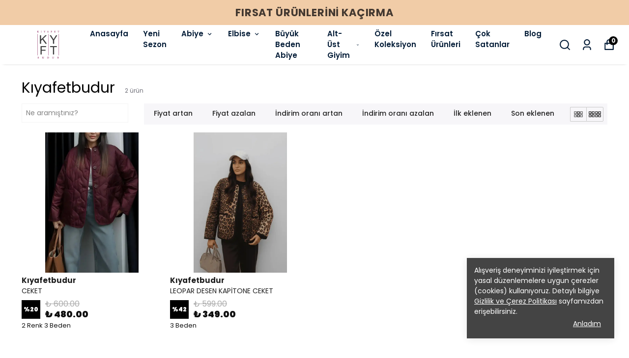

--- FILE ---
content_type: application/javascript; charset=utf-8
request_url: https://cdn.myikas.com/sf/v1/7dfd8f52-933d-4fc7-98ef-ee56839bdd09/e2e99977-5bb9-4c2e-afda-ab3aab82b1f0/1761513947754/_next/static/chunks/pages/%5Bslug%5D-9f533159fa823973.js
body_size: 48136
content:
(self.webpackChunk_N_E=self.webpackChunk_N_E||[]).push([[6219],{79517:function(e,t,n){"use strict";n.r(t),n.d(t,{__N_SSG:function(){return vt},default:function(){return bt}});var a=n(59499),i=n(67160),o=n(67294),r=n(46670),s=n(31036),l=(0,r.Pi)((function(e){return o.createElement(s.N,(0,i.pi)({},e,{addOgpMetas:!0,reInitOnBrowser:!0}))})),c=n(85756),d=n(51161),u=n(50029),m=n(16835),p=n(87794),f=n.n(p),h=n(20934),x=n(11163),g=n(633),v=n(57726),b=n(285),j=n(70034),y=n(63876),w=n(80100),N=n(36791),C=n(44534);function k(){return(0,N.mG)(this,void 0,void 0,(function(){var e;return(0,N.Jh)(this,(function(t){switch(t.label){case 0:return[4,n.e(733).then(n.bind(n,20733))];case 1:return[4,(0,t.sent().default)()];case 2:return e=t.sent(),[2,new C.MZ(e.data,e.graphQLErrors)]}}))}))}var S=(0,r.Pi)((function(e){var t=e.product,n=e.errorMessage,a=e.quantity,r=void 0===a?1:a,s=j.f.getInstance(),l=s.customerStore.customer,c=o.useState(""),d=c[0],u=c[1],m=o.useState(!1),p=m[0],f=m[1],h=o.useState(null),x=h[0],g=h[1],v=o.useRef(null),b=o.useRef(null),N=o.useRef(null),C=o.useRef(null),S=function(e){N.current=e};o.useEffect((function(){(0,i.mG)(void 0,void 0,void 0,(function(){var e,t,n;return(0,i.Jh)(this,(function(a){switch(a.label){case 0:return a.trys.push([0,2,,3]),[4,y.Z.getPayPalClientId({})];case 1:return e=a.sent(),u((null===(n=e.data)||void 0===n?void 0:n.clientId)||""),[3,3];case 2:return t=a.sent(),console.error("Error fetching Client ID:",t),[3,3];case 3:return[2]}}))}))}),[t]),o.useEffect((function(){(0,i.mG)(void 0,void 0,void 0,(function(){var e,t,n,a;return(0,i.Jh)(this,(function(i){switch(i.label){case 0:return i.trys.push([0,2,,3]),[4,k()];case 1:return e=i.sent(),(null===(n=e.data)||void 0===n?void 0:n.paypalSettings)&&g(null===(a=e.data)||void 0===a?void 0:a.paypalSettings),[3,3];case 2:return t=i.sent(),console.error("getStorefrontSettings error",t),[3,3];case 3:return[2]}}))}))}),[]);var I=function(e){return(0,i.mG)(void 0,void 0,void 0,(function(){var t,n,a;return(0,i.Jh)(this,(function(o){switch(o.label){case 0:return t=v.current,n=N.current,t&&n?(a=b.current,[4,y.Z.updatePaypalOrder({input:(0,i.pi)((0,i.pi)({cartId:n,transactionId:t,customer:l?{email:l.email,firstName:l.firstName,id:l.id,lastName:l.lastName}:null,address:a?{city:a.city,country:a.countryCode,postalCode:a.postalCode,state:a.state}:null},e.shippingSettingsId?{shippingSettingsId:e.shippingSettingsId}:{}),e.shippingZoneRateId?{shippingZoneRateId:e.shippingZoneRateId}:{})})]):[2,!1];case 1:return[2,!!o.sent().data]}}))}))},V=function(e){if(x)return x.find((function(t){return t.label===e}))};return o.useEffect((function(){if(d&&x){var e=V("productPageBuyButton");if(!e||"disabled"!==e.value){var n=document.querySelector("#paypal-button-container");n&&(n.innerHTML="");var a=document.querySelector('script[src^="https://www.paypal.com/sdk/js"]');a&&document.body.removeChild(a);var o=V("productColor"),l=V("productShape"),c=V("productLabel"),u=V("productTagline"),m=document.createElement("script");return m.src="https://www.paypal.com/sdk/js?client-id=".concat(d,"&currency=").concat(t.selectedVariant.price.currency,"&disable-funding=credit,card"),m.setAttribute("data-page-type","product-details"),m.addEventListener("load",(function(){window.paypal&&window.paypal.Buttons({style:(0,i.pi)((0,i.pi)((0,i.pi)((0,i.pi)({layout:"horizontal"},o?{color:null==o?void 0:o.value}:{}),l?{shape:null==l?void 0:l.value}:{}),c?{label:null==c?void 0:c.value}:{}),u?{tagline:"true"===(null==u?void 0:u.value)}:{}),onClick:function(e,t){return(0,i.mG)(void 0,void 0,void 0,(function(){return(0,i.Jh)(this,(function(e){switch(e.label){case 0:return[4,(0,i.mG)(void 0,void 0,void 0,(function(){return(0,i.Jh)(this,(function(e){if(s.cartStore.cart)try{s.cartStore.removeCart()}catch(e){console.error("Error removing items:",e)}return[2]}))}))];case 1:return e.sent(),[2,t.resolve()]}}))}))},createOrder:function(){return(0,i.mG)(void 0,void 0,void 0,(function(){var e,n,a,o,l;return(0,i.Jh)(this,(function(c){switch(c.label){case 0:return[4,(0,i.mG)(void 0,void 0,void 0,(function(){var e,n,a,o,l;return(0,i.Jh)(this,(function(i){switch(i.label){case 0:return i.trys.push([0,2,,3]),[4,s.cartStore.addItem(t.selectedVariant,t,r)];case 1:return e=i.sent(),(null===(l=null===(o=e.response)||void 0===o?void 0:o.data)||void 0===l?void 0:l.id)?(n=e.response.data,S(n.id),[2,n.id]):[2,null];case 2:return a=i.sent(),console.log("err",a),[2,null];case 3:return[2]}}))}))];case 1:return c.sent(),[4,(0,i.mG)(void 0,void 0,void 0,(function(){var e,n,a,o,r,s;return(0,i.Jh)(this,(function(i){switch(i.label){case 0:return i.trys.push([0,2,,3]),e=w.Y.getPaymentGateways().map((function(e){return e.id})),(n=N.current)?[4,y.Z.listPaymentGateway({cartId:n,id:{in:e},locale:w.Y.getCurrentLocale(),transactionAmount:t.selectedVariant.finalPrice})]:[2,null];case 1:return a=i.sent(),[2,(null===(s=null===(r=a.data)||void 0===r?void 0:r.find((function(e){return"PAYPAL"===e.code})))||void 0===s?void 0:s.id)||null];case 2:return o=i.sent(),console.error("Error fetching PayPal ID:",o),[2,null];case 3:return[2]}}))}))];case 2:return e=c.sent(),(n=N.current)&&e?[4,y.Z.createPayPalOrder({input:{cartId:n,paymentGatewayId:e},isPayNow:!0})]:[3,4];case 3:return a=c.sent(),f(!1),S(n),(null===(o=a.data)||void 0===o?void 0:o.transactionId)&&(u=a.data.transactionId,v.current=u,d={failUrl:a.data.failUrl,returnUrl:a.data.returnUrl},C.current={failUrl:d.failUrl,returnUrl:d.returnUrl}),[2,null===(l=a.data)||void 0===l?void 0:l.sessionToken];case 4:console.log("err"),c.label=5;case 5:return[2]}var d,u}))}))},onShippingOptionsChange:function(e,t){return(0,i.mG)(this,void 0,void 0,(function(){var n,a,o;return(0,i.Jh)(this,(function(i){switch(i.label){case 0:return console.log("selectedShippingOption",e),n=e.selectedShippingOption.id.split(":"),a=n[0],o=n[1],[4,I({shippingSettingsId:a,shippingZoneRateId:o})];case 1:return i.sent()?[2]:[2,t.reject()]}}))}))},onShippingAddressChange:function(e,t){return(0,i.mG)(this,void 0,void 0,(function(){return(0,i.Jh)(this,(function(n){switch(n.label){case 0:return console.log("SHIPPING_ADDRESS",e),function(e){b.current=e}(e.shippingAddress),[4,I({})];case 1:return n.sent()?[2]:[2,t.reject()]}}))}))},onApprove:function(e,t){return(0,i.mG)(this,void 0,void 0,(function(){return(0,i.Jh)(this,(function(n){return[2,t.order.capture().then((function(t){console.log("data",e),console.log("details",t),console.log("urls",C),C.current&&(console.log("burda"),"COMPLETED"===t.status?window.location.href=C.current.returnUrl:window.location.href=window.location.href=C.current.failUrl)})).catch((function(e){return f(!0)}))]}))}))},onError:function(e){console.error("PayPal button error:",e)}}).render("#paypal-button-container")})),document.body.appendChild(m),function(){document.body.removeChild(m)}}}}),[d,t.id,x]),o.createElement("div",null,o.createElement("div",{id:"paypal-button-container"}),!!p&&!!n&&o.createElement("div",{className:"paypal__error__message"},n))})),I=n(86423),V=n(7696),B=n(27812),T=n(57899),P=n(28900),R=n(61121),E=n(77607),O=n(37094),D=n(85893),A=(0,r.Pi)((function(e){var t=e.productDetail,n=e.attributes,a=e.isShowMoreButton,i=e.numberToCutDescription,r=e.isNumberToCutDescription,s=e.descriptionTitleIconColor,l=e.specialAttrFontSize,c=e.isBottomTabOnlySpeacilAttr,d=e.isSpecialAttrTabClickStack,u=e.productTabsArrowDesign,p=e.isCloseProductDescription,f=e.isOpenAllTabs,h=o.useState(p?-1:1),x=(0,m.Z)(h,2),g=x[0],b=x[1],j=o.useState(1e3),y=(0,m.Z)(j,2),w=y[0],N=y[1],C=o.useState([]),k=(0,m.Z)(C,2),S=k[0],I=k[1],V=o.useState(!1),A=(0,m.Z)(V,2),F=A[0],_=A[1],z=o.useState([0]),L=(0,m.Z)(z,2),H=L[0],M=L[1],Z=(0,E.$)().t;o.useEffect((function(){var e=document.querySelector("#show-all-description");e&&e.addEventListener("click",(function(e){e.preventDefault(),e.stopPropagation(),N(t.description.length+1),_(!0)}))})),o.useEffect((function(){if(f){var e=n&&n.values&&n.values;if(e){var t=e.map((function(e,t){return t+2}));M([].concat((0,B.Z)(H),(0,B.Z)(t)))}}else M([0])}),[f]),o.useEffect((function(){var e=(new DOMParser).parseFromString(t.description,"text/html"),n=(0,B.Z)(e.body.children).map((function(e){return e.outerHTML}));I(n)}),[i]);var W=t.description.slice(0,w),U=r&&i?S.slice(0,i.value).join(" "):"";return(0,D.jsx)("div",{className:"grid grid-cols-1 product-detail-page-tabs unreset unreset-reset",children:(0,D.jsxs)("div",{children:[!!t.description&&(0,D.jsxs)("div",{className:"tab flex flex-col",children:[(0,D.jsxs)("div",{onClick:function(){b(1===g?-1:1)},className:"flex justify-between items-center",children:[(0,D.jsx)("span",{style:{color:s||"#000",fontSize:l?l.value:14},className:"title",children:Z("product-detail:productDescription")}),(0,D.jsx)("span",{children:1===g?u?(0,D.jsx)(O.Vmf,{size:l?l.value:18,color:s||"#000"}):(0,D.jsx)(R.pwh,{size:l?l.value:18,color:s||"#000"}):u?(0,D.jsx)(O.OId,{size:l?l.value:18,color:s||"#000"}):(0,D.jsx)(R.poH,{size:l?l.value:18,color:s||"#000"})})]}),1===g&&((i&&r?!a&&!F:t.description.length>w)&&!a?(0,D.jsx)("div",{className:"tab-content",dangerouslySetInnerHTML:{__html:"".concat(r&&i?U:W," ").concat(r&&i&&i.value>=S.length?"":'<span style="color:'.concat(s||"#000",'" id="show-all-description" class="underline font-semibold text-black  mt-2 cursor-pointer text-sm flex">').concat(Z("common:showMore"),"</span>"),"  ")}}):(0,D.jsx)("div",{className:"tab-content",dangerouslySetInnerHTML:{__html:t.description}}))]}),!c&&n&&n.values&&n.values.map((function(e,t){var n,a,i;return(0,D.jsx)(D.Fragment,{children:(0,D.jsxs)("div",{className:"tab flex flex-col",children:[(0,D.jsxs)("div",{onClick:function(){if(d)if(H.some((function(e){return e===t+2}))){var e=H.filter((function(e){return e!==t+2}));M(e)}else{var n=[].concat((0,B.Z)(H),[t+2]);M(n)}else b(g===t+2?-1:t+2)},className:"flex justify-between items-center",children:[(0,D.jsx)("span",{style:{color:s||"#000",fontSize:l?l.value:14},className:"title",children:e.attribute.name}),(0,D.jsx)("span",{children:(d?H.some((function(e){return e===t+2})):g===t+2)?u?(0,D.jsx)(O.Vmf,{color:s||"#000",size:l?l.value:18}):(0,D.jsx)(R.pwh,{color:s||"#000",size:l?l.value:18}):u?(0,D.jsx)(O.OId,{color:s||"#000",size:l?l.value:18}):(0,D.jsx)(R.poH,{color:s||"#000",size:l?l.value:18})})]}),(d?H.some((function(e){return e===t+2})):g===t+2)?e.attribute.type===v.T.TABLE?(0,D.jsx)("div",{className:"flex w-full",children:(0,D.jsxs)("table",{className:"w-full product-detail-table mt-4",children:[(0,D.jsx)("thead",{children:(0,D.jsxs)("tr",{className:"border-b border-alto-grey text-sm font-bold",children:[(0,D.jsxs)("th",{className:"text-left py-3",children:[" ",e.attribute.name," "]}),e.attribute.tableTemplate&&e.attribute.tableTemplate.columns&&e.attribute.tableTemplate.columns.map((function(e){return(0,D.jsx)("th",{className:"text-left py-3",children:e.name})}))]})}),(0,D.jsx)("tbody",{children:e.attribute.tableTemplate&&e.attribute.tableTemplate.rows&&e.attribute.tableTemplate.rows.map((function(t){return(0,D.jsxs)("tr",{className:"border-b border-alto-grey text-sm md:text-base table-tr",children:[(0,D.jsx)("td",{className:"py-3",children:t.name}),e.attribute.tableTemplate&&e.attribute.tableTemplate.columns&&e.attribute.tableTemplate.columns.map((function(n){var a,i=null===(a=e.values[0].tableValue)||void 0===a?void 0:a.find((function(e){return e.colId===n.id&&t.id===e.rowId}));if(i)return(0,D.jsx)("td",{className:"py-3",children:i.value})}))]})}))})]})}):e.attribute.type===v.T.CHOICE||e.attribute.type===v.T.MULTIPLE_CHOICE?(0,D.jsx)("div",{className:"tab-content choice-render",children:e.attribute.type===v.T.CHOICE?null===(n=e.values[0].productAttributeOption)||void 0===n?void 0:n.name:e.values.map((function(t,n){var a;return"".concat(null===(a=t.productAttributeOption)||void 0===a?void 0:a.name).concat(n!==e.values.length-1?", ":"")}))}):e.attribute.type===v.T.IMAGE?(0,D.jsx)("div",{className:"tab-content image-render",children:e.values&&e.values.length&&e.values[0].images&&e.values[0].images.length?(0,D.jsx)("div",{className:"flex flex-wrap gap-4",children:null===(a=e.values[0].images)||void 0===a?void 0:a.map((function(e){return(0,D.jsx)("div",{className:"relative w-[150px] sm:w-[150px] md:w-[200px] lg:w-[200px] h-[150px] sm:h-[150px] md:h-[200px] lg:h-[200px]",children:(0,D.jsx)(T.E,{layout:"fill",objectFit:"contain",alt:"",image:e,sizes:"(max-width: 768px) 100vw, 50vw"})})}))}):null}):e.attribute.type===v.T.PRODUCT?(0,D.jsx)("div",{className:"mt-4 flex flex-wrap gap-2 unreset unreset-reset",children:null===(i=e.values[0].products)||void 0===i?void 0:i.map((function(e){var t,n,a;return(0,D.jsx)(P.Z,{passHref:!0,href:e.productHref,children:(0,D.jsxs)("a",{style:{color:"#333"},className:"flex space-y-2 !no-underline text-xs flex-col",children:[!(null===(t=e.selectedVariant.mainImage)||void 0===t||!t.image)&&(0,D.jsx)("div",{className:"relative w-[100px] h-[100px]",children:(0,D.jsx)(T.E,{layout:"fill",objectFit:"contain",alt:(null===(n=e.selectedVariant.mainImage)||void 0===n?void 0:n.image.altText)||"",image:null===(a=e.selectedVariant.mainImage)||void 0===a?void 0:a.image,sizes:"200px"})}),(0,D.jsx)("span",{className:"w-[100px] truncate",children:e.name})]})})}))}):(0,D.jsx)("div",{className:"tab-content text-render",dangerouslySetInnerHTML:{__html:v.T.DATETIME===e.attribute.type||v.T.DATE===e.attribute.type?v.T.DATE===e.attribute.type?new Date(parseInt(e.values[0].value||"")).toLocaleDateString():new Date(parseInt(e.values[0].value||"")).toLocaleString([],{year:"numeric",month:"numeric",day:"numeric",hour:"2-digit",minute:"2-digit"})||"":e.values[0].value||""}}):null]})})}))]})})})),F=n(68045),_=(n(27986),n(99880)),z=n(30080),L=n(70148),H=(n(40993),n(66649)),M=n(84655),Z=n(39503),W=n(90473),U=n(59359);const G=new Map,q=new WeakMap;let Q,J=0;function Y(e){return Object.keys(e).sort().filter((t=>void 0!==e[t])).map((t=>{return`${t}_${"root"===t?(n=e.root,n?(q.has(n)||(J+=1,q.set(n,J.toString())),q.get(n)):"0"):e[t]}`;var n})).toString()}function $(e,t,n={},a=Q){if("undefined"===typeof window.IntersectionObserver&&void 0!==a){const i=e.getBoundingClientRect();return t(a,{isIntersecting:a,target:e,intersectionRatio:"number"===typeof n.threshold?n.threshold:0,time:0,boundingClientRect:i,intersectionRect:i,rootBounds:i}),()=>{}}const{id:i,observer:o,elements:r}=function(e){let t=Y(e),n=G.get(t);if(!n){const a=new Map;let i;const o=new IntersectionObserver((t=>{t.forEach((t=>{var n;const o=t.isIntersecting&&i.some((e=>t.intersectionRatio>=e));e.trackVisibility&&"undefined"===typeof t.isVisible&&(t.isVisible=o),null==(n=a.get(t.target))||n.forEach((e=>{e(o,t)}))}))}),e);i=o.thresholds||(Array.isArray(e.threshold)?e.threshold:[e.threshold||0]),n={id:t,observer:o,elements:a},G.set(t,n)}return n}(n);let s=r.get(e)||[];return r.has(e)||r.set(e,s),s.push(t),o.observe(e),function(){s.splice(s.indexOf(t),1),0===s.length&&(r.delete(e),o.unobserve(e)),0===r.size&&(o.disconnect(),G.delete(i))}}o.Component;var K=n(5152),X=n.n(K),ee=n(42664),te=n(97896),ne=n(75997),ae=(0,r.Pi)((function(e){var t=e.useFormatModel,n=(0,E.$)().t;return(0,D.jsxs)("div",{className:"mb-2",children:[(0,D.jsxs)("div",{className:"flex",children:[(0,D.jsxs)("div",{className:"width-input-main relative flex flex-col w-1/2",children:[(0,D.jsxs)("div",{className:"flex relative flex-col ",children:[(0,D.jsxs)("label",{className:"text-sm",children:[n("common:width")," ",(0,D.jsxs)("span",{className:"text-xs",children:["(",t.unit,")*"]})]}),(0,D.jsx)("input",{className:t.errorMessage?"error":"",type:"number",min:t.MIN_WIDTH,max:t.MAX_WIDTH,value:t.width,onChange:function(e){return t.setWidthInput(parseInt(e.target.value))}}),(0,D.jsxs)("div",{className:"number-box",children:[(0,D.jsx)("span",{onClick:function(){return t.setMinusWidth(t.width)},children:(0,D.jsx)(R.pwh,{size:16})}),(0,D.jsx)("span",{onClick:function(){return t.setPlusWidth(t.width)},children:(0,D.jsx)(R.poH,{size:16})})]})]}),(0,D.jsxs)("div",{className:"flex flex-col w-5/6 text-[10px] text-[#818181] mt-2",children:[(0,D.jsxs)("span",{children:["Min: ",t.MIN_WIDTH," Max: ",t.MAX_WIDTH]}),(0,D.jsxs)("span",{children:[n("common:inFormatInfoMessageInput")," "]})]})]}),(0,D.jsxs)("div",{className:"width-input-main relative  flex flex-col w-1/2",children:[(0,D.jsxs)("div",{className:"flex flex-col relative",children:[(0,D.jsxs)("label",{className:"text-sm",children:[n("common:length")," ",(0,D.jsxs)("span",{className:"text-xs",children:["(",t.unit,")*"]})]}),(0,D.jsx)("input",{className:t.errorMessage?"error":"",type:"number",min:t.MIN_LENGTH,max:t.MAX_LENGTH,value:t.length,onChange:function(e){return t.setLengthInput(parseInt(e.target.value))}}),(0,D.jsxs)("div",{className:"number-box",children:[(0,D.jsx)("span",{onClick:function(){return t.setMinusLength(t.length)},children:(0,D.jsx)(R.pwh,{size:16})}),(0,D.jsx)("span",{onClick:function(){return t.setPlusLength(t.length)},children:(0,D.jsx)(R.poH,{size:16})})]})]}),(0,D.jsxs)("div",{className:"flex flex-col w-5/6 text-[10px] text-[#818181] mt-2",children:[(0,D.jsxs)("span",{children:["Min: ",t.MIN_LENGTH," Max: ",t.MAX_LENGTH]}),(0,D.jsxs)("span",{children:[n("common:inFormatInfoMessageInput")," "]})]})]})]}),t.errorMessage&&(0,D.jsx)("span",{className:"flex mt-2 text-red-500 text-sm",children:n("common:inFormatError")})]})})),ie=n(56564),oe=n(91213),re=(0,r.Pi)((function(e){var t=e.useFormatModel,n=(0,E.$)().t;return(0,D.jsxs)("div",{className:"mb-2",children:[(0,D.jsxs)("div",{className:"flex flex-col",children:[(0,D.jsx)("div",{className:"width-input-main relative flex flex-col",children:(0,D.jsxs)("div",{className:"flex relative flex-col ",children:[(0,D.jsxs)("label",{className:"text-sm",children:[n("common:width")," ",(0,D.jsxs)("span",{className:"text-xs",children:["(",t.unit,")*"]})]}),t.selectOptions.length&&(0,D.jsx)("div",{className:"items-center mt-2 product-detail-page-variants flex flex-wrap",children:t.selectOptions.map((function(e){return(0,D.jsx)("div",{onClick:function(){return t.setWidthInput(e)},className:"py-1 px-4 mr-2 mb-2 variant-types relative border-transparent border-2 cursor-pointer ".concat(parseInt(e.value)===t.width?"selected-circle":""),children:(0,D.jsx)("span",{className:"variant-name",children:e.value})})}))}),t.errorMessageWidth&&(0,D.jsx)("span",{className:"flex mt-1 text-red-500 text-xs",children:n("common:m2FormatWidthError")})]})}),(0,D.jsxs)("div",{className:"width-input-main relative  flex flex-col mt-4",children:[(0,D.jsxs)("div",{className:"flex flex-col relative",children:[(0,D.jsxs)("label",{className:"text-sm",children:[n("common:length")," ",(0,D.jsxs)("span",{className:"text-xs",children:["(",t.unit,")*"]})]}),(0,D.jsx)("input",{className:t.errorMessageLength?"error":"",type:"number",min:t.MIN_LENGTH,max:t.MAX_LENGTH,value:t.length,onChange:function(e){return t.setLengthInput(parseInt(e.target.value))}}),(0,D.jsxs)("div",{className:"number-box",children:[(0,D.jsx)("span",{onClick:function(){return t.setMinusLength(t.length)},children:(0,D.jsx)(R.pwh,{size:16})}),(0,D.jsx)("span",{onClick:function(){return t.setPlusLength(t.length)},children:(0,D.jsx)(R.poH,{size:16})})]})]}),(0,D.jsxs)("div",{className:"flex flex-col w-5/6 text-[10px] text-[#818181] mt-2",children:[(0,D.jsxs)("span",{children:["Min: ",t.MIN_LENGTH," Max: ",t.MAX_LENGTH]}),(0,D.jsxs)("span",{children:[n("common:inFormatInfoMessageInput")," "]})]})]})]}),t.errorMessageLength&&(0,D.jsx)("span",{className:"flex mt-1 text-red-500 text-xs",children:n("common:inFormatError")})]})})),se=n(7006),le=(0,r.Pi)((function(e){return(0,D.jsx)("div",{className:"placeholder-main",children:(0,D.jsx)("div",{className:"flex",children:(0,D.jsx)("div",{className:"flex w-full py-[18px] border-t border-gray-200",children:(0,D.jsxs)("div",{className:"flex space-x-4 w-full",children:[(0,D.jsx)("div",{className:"image shimmer-bg",children:" "}),(0,D.jsx)("div",{className:"flex  flex-1 w-full",children:(0,D.jsxs)("div",{className:"flex w-full",children:[(0,D.jsxs)("div",{className:"flex flex-col w-full",children:[(0,D.jsx)("div",{className:"line-content-w-80 shimmer-bg"}),(0,D.jsx)("div",{className:"line-content-w-30 shimmer-bg"})]}),(0,D.jsxs)("div",{className:"flex flex-row space-x-2 w-3/5",children:[(0,D.jsx)("div",{className:"line-content-w-50 shimmer-bg"}),(0,D.jsx)("div",{className:"line-content-w-50 shimmer-bg"})]})]})})]})})})})})),ce=n(38735);function de(e,t){var n=Object.keys(e);if(Object.getOwnPropertySymbols){var a=Object.getOwnPropertySymbols(e);t&&(a=a.filter((function(t){return Object.getOwnPropertyDescriptor(e,t).enumerable}))),n.push.apply(n,a)}return n}function ue(e){for(var t=1;t<arguments.length;t++){var n=null!=arguments[t]?arguments[t]:{};t%2?de(Object(n),!0).forEach((function(t){(0,a.Z)(e,t,n[t])})):Object.getOwnPropertyDescriptors?Object.defineProperties(e,Object.getOwnPropertyDescriptors(n)):de(Object(n)).forEach((function(t){Object.defineProperty(e,t,Object.getOwnPropertyDescriptor(n,t))}))}return e}var me=(0,r.Pi)((function(e){var t=e.bundleSettings,n=e.onChangeItem,a=e.notUnderlineLink,i=e.bundleProductWithoutLink,o=e.isLoadingBundle,r=e.removeBundleImageBg,s=e.variantHeightColor,l=e.variantHeightColorMobile,c=e.isMob,d=e.bundleMainImageSize,u=e.showForceImage,p=e.hideBundleProductPrice,f=e.whenHoverShowSkuOrBorcode,h=e.showSkuOrBarcode,x=(0,E.$)().t,g=(0,oe.Z)(!1),v=(0,m.Z)(g,2),b=(v[0],v[1]);return(0,D.jsx)("div",{className:"space-y-5",children:(0,D.jsx)("div",{className:"flex flex-col product-bundle-main",children:null===t||void 0===t?void 0:t.products.sort((function(e,t){return e.order-t.order})).map((function(e){var t,m,g,v,j,y,w,N,C,k,S,I=null===(t=e.product)||void 0===t?void 0:t.selectedVariant.stock;if(null!==e.minQuantity)if(0!==e.minQuantity||null!==(k=e.product)&&void 0!==k&&k.selectedVariant.hasStock)if(void 0!==I&&I<10&&e.quantity>I&&(null===(S=e.product)||void 0===S||!S.selectedVariant.sellIfOutOfStock)){var V=e.minQuantity>=I?e.minQuantity:null!==e.maxQuantity?e.quantity:I;e.setQuantity(V)}else void 0!==I&&I>0&&0===e.quantity&&0!==e.minQuantity&&e.setQuantity(1);else e.setQuantity(0);return o?(0,D.jsx)(le,{}):(0,D.jsx)("div",{className:"flex flex-col sm:flex-col md:flex-row lg:flex-row product-bundle-items-main py-[18px] border-t border-gray-200",children:(0,D.jsxs)("div",{className:"flex w-full",children:[(null===(m=e.product)||void 0===m||null===(g=m.selectedVariant.mainImage)||void 0===g?void 0:g.image)&&(0,D.jsx)("div",{style:d?{width:d.value,height:d.value}:{},className:"relative w-[120px] img-main bundle-img__main h-[120px] flex items-center justify-center ".concat(r?"":"bg-[#fafafa]"),children:(0,D.jsx)("div",{style:d?{width:d.value-20,height:d.value-20}:{},className:"relative w-[100px] h-[100px] bundle__img",children:(0,D.jsx)(T.E,{layout:"fill",objectFit:"contain",alt:e.product.name,image:null===(v=e.product)||void 0===v?void 0:v.selectedVariant.mainImage.image,sizes:"120px",useBlur:!0})})}),(0,D.jsxs)("div",{className:"flex flex-col ml-4 space-y-4 w-full",children:[(0,D.jsxs)("div",{className:"flex justify-between",children:[i?(0,D.jsx)("span",{className:"flex text-sm  w-[45%] sm:w-[45%] md:w-[45%] lg:w-[45%] ",children:null===(j=e.product)||void 0===j?void 0:j.name}):(0,D.jsx)(P.Z,{passHref:!0,href:(null===(y=e.product)||void 0===y?void 0:y.productHref)||"",children:(0,D.jsx)("a",{className:"flex text-sm ".concat(a?"":"underline"," w-[45%] sm:w-[45%] md:w-[45%] lg:w-[45%] "),children:null===(w=e.product)||void 0===w?void 0:w.name})}),(0,D.jsx)("div",{className:"".concat(e.isQuantityEditable||1!==e.quantity?"text-xs":"text-sm"),children:!e.shouldDisplayPrice||b||p?null:(0,D.jsxs)("div",{className:"flex space-x-2",children:[e.finalPrice!==e.sellPrice&&(0,D.jsx)("span",{className:"line-through text-gray-500",children:e.formattedSellPrice}),(0,D.jsx)("span",{children:e.formattedFinalPrice})]})})]}),(0,D.jsx)("div",{className:"flex flex-col space-y-4",children:null===(N=e.product)||void 0===N?void 0:N.displayedVariantTypes.map((function(t,a){var i,o,r=t.variantType,d=t.displayedVariantValues;return(0,D.jsxs)("div",{className:"flex flex-col",children:[(0,D.jsx)("span",{className:"flex mb-1 text-sm text-gray-600",children:r.name}),(0,D.jsx)("div",{className:"flex flex-wrap",children:r.selectionType===se.C.COLOR?(0,D.jsx)(D.Fragment,{children:d.map((function(t){var a,i,o=t.variantValue,r=t.hasStock,d=t.isSelected,m=t.variant;return o.colorCode&&!u?(0,D.jsx)("div",{className:"border border-transparent ".concat(d?"border border-black":""),children:(0,D.jsx)("span",{onClick:function(){var t;r&&(null===(t=e.product)||void 0===t||t.selectVariantValue(o,!0),n())},className:"w-8 h-8 flex relative cursor-pointer bundle-variant-color ".concat(d?"selected-bundle-variant":""," ").concat(r?"stock":"out-of-stock"),style:ue({backgroundColor:o.colorCode},s||l?{width:l&&c?l.value:(null===s||void 0===s?void 0:s.value)||32,height:l&&c?l.value:(null===s||void 0===s?void 0:s.value)||32}:{})})}):o.thumbnailImage||u?(0,D.jsxs)("div",ue(ue({},f&&{"data-tip":h?m.sku:m.barcodeList&&m.barcodeList.length>0?m.barcodeList[0]:"","data-for":m.id}),{},{className:"border border-transparent ".concat(d?"border border-black":""),children:[(0,D.jsx)("div",{onClick:function(){var t;r&&(null===(t=e.product)||void 0===t||t.selectVariantValue(o,!0),n())},className:"w-8 h-8 flex relative cursor-pointer bundle-variant-color ".concat(d?"selected-bundle-variant":""," ").concat(r?"stock":"out-of-stock"),style:ue({},s||l?{width:l&&c?l.value:(null===s||void 0===s?void 0:s.value)||32,height:l&&c?l.value:(null===s||void 0===s?void 0:s.value)||32}:{}),children:o.thumbnailImage?(0,D.jsx)(T.E,{image:o.thumbnailImage,objectFit:"contain",sizes:"100px",layout:"fill"}):null!==(a=m.mainImage)&&void 0!==a&&a.image?(0,D.jsx)(T.E,{image:null===(i=m.mainImage)||void 0===i?void 0:i.image,objectFit:"contain",sizes:"100px",layout:"fill"}):null}),f&&(0,D.jsx)(ce.Z,{id:m.id,place:"top",type:"dark",effect:"solid",backgroundColor:"black",multiline:!0})]})):null}))}):(0,D.jsx)(D.Fragment,{children:d.length>1?(0,D.jsx)("select",{onChange:function(t){var a,i=d.find((function(e){return e.variantValue.id===t.target.value}));i&&(null===(a=e.product)||void 0===a||a.selectVariantValue(i.variantValue,!0));n()},className:"min-w-[120px] border text-sm border-gray-300 rounded-md px-2 py-1 outline-none",children:d.map((function(e){var t=e.variantValue,n=e.hasStock,a=e.isSelected;e.variant;return(0,D.jsx)("option",{disabled:!n,selected:a,value:t.id,children:"".concat(t.name).concat(n?"":" - ".concat(x("common:stockOutOfStock")))})}))}):null})}),r.selectionType===se.C.COLOR||1===d.length&&(0,D.jsx)("div",{className:"text-xs mt-2",children:null===(i=e.product)||void 0===i||null===(o=i.selectedVariantValues.find((function(e){return e.variantTypeId===r.id})))||void 0===o?void 0:o.name})]})}))}),e.isQuantityEditable||1!==e.quantity?(0,D.jsx)(D.Fragment,{children:(0,D.jsxs)("div",{children:[(0,D.jsxs)("div",{className:"flex justify-between",children:[(0,D.jsx)("div",{className:"flex items-center space-x-2",children:(0,D.jsxs)(D.Fragment,{children:[(0,D.jsxs)("span",{className:"flex text-xs",children:[x("common:field.quantity"),":"]}),(0,D.jsx)("div",{className:"item product-quantity items-center justify-center !text-xs",children:e.isQuantityEditable?(0,D.jsxs)("div",{className:"flex space-x-2 border border-gray-300 rounded-md px-2 items-center py-1",children:[(0,D.jsx)("span",{className:"cursor-pointer",children:(0,D.jsx)(R.pwh,{size:14,onClick:function(){var t,a=e.quantity-1;null!==(t=e.product)&&void 0!==t&&t.selectedVariant.hasStock&&(e.setQuantity(a),n())}})}),(0,D.jsx)("span",{className:"text-xs text-[#323334]",children:(0,D.jsx)("input",{style:{width:"15px"},type:"number",className:"quantity-input",value:e.quantity,onChange:function(t){e.setQuantity(parseInt(t.target.value))}})}),(0,D.jsx)("span",{className:"cursor-pointer",children:(0,D.jsx)(R.poH,{size:14,onClick:function(){var t,a=e.quantity+1;null!==(t=e.product)&&void 0!==t&&t.selectedVariant.hasStock&&(e.setQuantity(a),n())}})})]}):e.quantity})]})}),(0,D.jsx)("div",{className:"text-sm",children:!e.shouldDisplayPrice||b||p?null:(0,D.jsxs)("div",{className:"flex  space-x-2",children:[e.finalPriceWithQuantity!==e.sellPriceWithQuantity&&(0,D.jsx)("span",{className:"line-through text-gray-500",children:e.formattedSellPriceWithQuantity}),(0,D.jsx)("span",{children:e.formattedFinalPriceWithQuantity})]})})]}),!(null!==(C=e.product)&&void 0!==C&&C.selectedVariant.hasStock)&&(0,D.jsx)("span",{className:"flex text-xs text-gray-400 mt-1",children:x("common:stockOutOfStock")})]})}):null]})]})})}))})})})),pe=n(8704),fe=(0,r.Pi)((function(e){var t,n,a,i,r,s,l,c,d,p=e.productDetail,h=e.offers,x=e.isOffersAddButtonOn,v=e.isProductOffersSelected,b=e.offerTitleColor,j=e.offerTitleFontSize,y=e.offerTitleFontWeight,w=e.offerDescriptionColor,N=e.offerDescriptionFontSize,C=e.offerDescriptionFontWeight,k=e.offerDiscountPercentageColor,S=e.offerDiscountPercentageBgColor,I=e.oldDesign,B=e.campaignOfferButtonBgColor,O=e.campaignOfferButtonTextColor,A=e.showOfferInfoText,F=e.campaignOfferTextsColor,_=(0,g.o)(),z=ee.Z.getInstance(),L=(0,E.$)().t,H=(0,oe.Z)(!1),M=(0,m.Z)(H,2),Z=(M[0],M[1]);o.useEffect((function(){p.offers&&v&&p.offers.map((function(e){return e.isSelected=!0}))}),[p.offers,v]);var W=(null===(t=p.offers)||void 0===t?void 0:t.filter((function(e){return!e.isAccepted})).reduce((function(e,t){return e+(t.isSelected?1:0)}),0))||0,U=!!p.selectedVariant.campaignOffersDiscountPercentage;return I?x?(0,D.jsxs)(D.Fragment,{children:[h.map((function(e,t){var n;return(0,D.jsxs)("div",{className:"flex border border-[#cbcbcb] pl-2 relative ".concat(t!==h.length-1?"mb-2":""," "),children:[e.isAccepted&&(0,D.jsxs)(D.Fragment,{children:[(0,D.jsx)("div",{className:"absolute inset-0 bg-white z-10 flex items-center justify-center opacity-70"}),(0,D.jsx)("div",{className:"absolute inset-0 flex z-20 justify-center",children:(0,D.jsx)("span",{className:"flex bg-white top-[50%] -translate-y-1/2 absolute font-medium",children:L("common:offerAccepted")})})]}),(0,D.jsxs)("div",{className:"flex flex-1 items-center border-[#cbcbcb] border-r py-3",children:[(0,D.jsx)("div",{className:"flex mr-6",children:(0,D.jsxs)("label",{className:"switch",children:[(0,D.jsx)("input",{onChange:function(t){return e.isSelected=t.target.checked},type:"checkbox",checked:e.isSelected}),(0,D.jsx)("span",{className:"checkbox__slider checkbox__round"})]})}),(0,D.jsxs)("div",{className:"flex flex-col w-full",children:[(0,D.jsx)(P.Z,{passHref:!0,href:e.product.productHref,children:(0,D.jsx)("a",{style:{color:"#383838"},className:"flex text-sm text-left",children:e.product.name})}),!Z&&(0,D.jsxs)("div",{className:"flex mt-2 space-x-2",children:[e.product.selectedVariant.hasDiscount&&(0,D.jsx)("span",{className:"line-through",children:e.product.selectedVariant.formattedSellPrice}),(0,D.jsx)("span",{className:"font-semibold",children:e.product.selectedVariant.formattedFinalPrice})]}),(0,D.jsx)("div",{className:"mt-2",children:e.product.displayedVariantTypes.map((function(t,n){var a=t.variantType,i=t.displayedVariantValues;return(0,D.jsxs)("div",{className:"",children:[(0,D.jsx)("div",{className:"mb-2 variant-type",children:a.name}),(0,D.jsx)("div",{className:"flex w-[100px]",children:(0,D.jsx)(he,{selectVariant:function(t){return e.product.selectVariantValue(t,!0)},value:e.product.selectedVariantValues.find((function(e){return e.variantTypeId===a.id})),displayedVariantValues:i})})]},n)}))})]})]}),(0,D.jsx)("div",{className:"relative w-[80px] h-[80px] self-center",children:(0,D.jsx)(P.Z,{passHref:!0,href:e.product.productHref,children:(0,D.jsx)("a",{children:(null===(n=e.product.selectedVariant.mainImage)||void 0===n?void 0:n.image)&&(e.product.selectedVariant.mainImage.image.isVideo?(0,D.jsx)("div",{children:(0,D.jsx)("video",{controls:!1,autoPlay:!0,loop:!0,muted:!0,playsInline:!0,className:"relative w-[120px] h-[120px]",children:(0,D.jsx)("source",{src:e.product.selectedVariant.mainImage.image.src})},e.product.selectedVariant.mainImage.image.id)}):(0,D.jsx)(T.E,{sizes:"120px",layout:"fill",image:e.product.selectedVariant.mainImage.image,objectFit:"contain",className:"rounded-[6px]"}))})})})]})})),!!A&&(0,D.jsxs)("div",{style:{color:F||"#383838"},className:"flex space-x-2 items-center mt-2",children:[(0,D.jsx)(R.Fs0,{size:22}),(0,D.jsx)("span",{className:"flex flex-1 text-sm font-medium",children:L("common:offerDescription")})]})]}):(0,D.jsx)("div",{className:"container mx-auto  px-4",children:(0,D.jsxs)("div",{style:{backgroundColor:"#f8f9fa"},className:"p-4 sm:p-4 md:p-8 lg:p-12",children:[(0,D.jsx)("span",{style:{color:"#383838"},className:"text-xl font-medium",children:L("common:offerTitle")}),(0,D.jsxs)("div",{className:"flex mt-6 items-center justify-start sm:justify-start md:justify-start lg:justify-center flex-col sm:flex-col md:flex-col lg:flex-row space-y-2 sm:space-y-2 md:space-y-2 lg:space-y-0 ".concat(h.length>3?"flex-wrap":""),children:[(0,D.jsxs)("div",{className:"product-offer-item-main flex flex-col bg-white offer-main-item",children:[(0,D.jsx)("div",{className:"".concat(null!==(n=p.selectedVariant.mainImage)&&void 0!==n&&null!==(a=n.image)&&void 0!==a&&a.isVideo?"relative w-[180px] h-[180px]":"relative w-[120px] h-[120px]"),children:(0,D.jsx)(P.Z,{passHref:!0,href:p.productHref,children:(0,D.jsx)("a",{children:(null===(i=p.selectedVariant.mainImage)||void 0===i?void 0:i.image)&&(p.selectedVariant.mainImage.image.isVideo?(0,D.jsx)("div",{children:(0,D.jsx)("video",{controls:!1,autoPlay:!0,loop:!0,muted:!0,playsInline:!0,className:"relative w-[180px] h-[180px]",children:(0,D.jsx)("source",{src:p.selectedVariant.mainImage.image.src})})}):(0,D.jsx)(T.E,{sizes:"120px",layout:"fill",image:p.selectedVariant.mainImage.image,objectFit:"contain",className:"rounded-[6px]"}))})})}),(0,D.jsx)(P.Z,{passHref:!0,href:p.productHref,children:(0,D.jsx)("a",{style:{color:"#383838"},className:"flex mt-4 text-sm font-medium max-w-[180px] text-left",children:p.name})}),!Z&&(0,D.jsx)("span",{className:"flex mt-4 font-semibold",children:p.selectedVariant.formattedFinalPrice})]}),h.map((function(e,t){var n,a,i;return(0,D.jsxs)("div",{className:"flex items-center space-x-6 ml-6 product-offer-items relative",children:[(0,D.jsx)("span",{className:"b-[#383838] border rounded-full flex items-center justify-center w-10 h-10 offer-plus-icon offer-plus-icon-".concat(t),children:(0,D.jsx)(R.poH,{color:"#b7b7b7",size:22})}),(0,D.jsxs)("div",{className:"product-offer-item-main flex flex-col bg-white relative",children:[e.isAccepted&&(0,D.jsxs)(D.Fragment,{children:[(0,D.jsx)("div",{className:"absolute inset-0 bg-white z-10 flex items-center justify-center opacity-30"}),(0,D.jsx)("div",{className:"absolute inset-0 flex z-20 justify-center",children:(0,D.jsx)("span",{className:"flex bg-white top-[20%] absolute font-medium",children:L("common:offerAccepted")})})]}),(0,D.jsx)("div",{className:"".concat(null!==(n=e.product.selectedVariant.mainImage)&&void 0!==n&&null!==(a=n.image)&&void 0!==a&&a.isVideo?"relative w-[180px] h-[180px]":"relative w-[120px] h-[120px]"),children:(0,D.jsx)(P.Z,{passHref:!0,href:e.product.productHref,children:(0,D.jsx)("a",{children:(null===(i=e.product.selectedVariant.mainImage)||void 0===i?void 0:i.image)&&(e.product.selectedVariant.mainImage.image.isVideo?(0,D.jsx)("div",{children:(0,D.jsx)("video",{controls:!1,autoPlay:!0,loop:!0,muted:!0,playsInline:!0,className:"relative w-[180px] h-[180px]",children:(0,D.jsx)("source",{src:e.product.selectedVariant.mainImage.image.src})},e.product.selectedVariant.mainImage.image.id)}):(0,D.jsx)(T.E,{sizes:"120px",layout:"fill",image:e.product.selectedVariant.mainImage.image,objectFit:"contain",className:"rounded-[6px]"}))})})}),(0,D.jsx)(P.Z,{passHref:!0,href:e.product.productHref,children:(0,D.jsx)("a",{style:{color:"#383838"},className:"flex mt-4 text-sm w-[180px] text-left",children:e.product.name})}),(0,D.jsx)("div",{className:"mt-2",children:e.product.displayedVariantTypes.map((function(t,n){var a=t.variantType,i=t.displayedVariantValues;return(0,D.jsxs)("div",{className:"",children:[(0,D.jsx)("div",{className:"mb-2 variant-type",children:a.name}),(0,D.jsx)("div",{className:"flex w-[100px]",children:(0,D.jsx)(he,{selectVariant:function(t){return e.product.selectVariantValue(t,!0)},value:e.product.selectedVariantValues.find((function(e){return e.variantTypeId===a.id})),displayedVariantValues:i})})]},n)}))}),!Z&&(0,D.jsxs)("div",{className:"flex mt-4 space-x-2",children:[e.product.selectedVariant.hasDiscount&&(0,D.jsx)("span",{className:"line-through",children:e.product.selectedVariant.formattedSellPrice}),(0,D.jsx)("span",{className:"font-semibold",children:e.product.selectedVariant.formattedFinalPrice})]}),(0,D.jsx)("div",{children:(0,D.jsx)("div",{className:"flex text-sm",children:(0,D.jsx)("div",{onClick:function(){e.isSelected=!e.isSelected},className:"option-checkbox cursor-pointer flex-none mt-1 border-[#797979] border",children:e.isSelected&&(0,D.jsx)("span",{className:"filter-type-list-check",children:(0,D.jsx)(pe.vyQ,{size:18})})})})})]})]})})),(0,D.jsxs)("div",{className:"product-offer-item-main flex flex-col ml-10 bg-white max-w-[300px]",children:[(0,D.jsxs)("div",{style:{color:"#383838"},className:"flex space-x-2 items-center",children:[(0,D.jsx)(R.Fs0,{size:22}),(0,D.jsx)("span",{className:"flex flex-1 text-sm font-medium",children:L("common:offerDescription")})]}),!Z&&(0,D.jsxs)("div",{className:"flex flex-col space-y-2 font-semibold mt-4 justify-center text-center",children:[(0,D.jsxs)("span",{children:[" ",L("common:totalPrice")]}),(0,D.jsx)("span",{children:p.selectedVariant.formattedFinalPriceWithCampaignOffers})]}),(0,D.jsx)("div",{className:"flex mt-2",children:(0,D.jsx)("button",{onClick:(0,u.Z)(f().mark((function e(){var t,n;return f().wrap((function(e){for(;;)switch(e.prev=e.next){case 0:if(!p.selectedVariant.hasStock){e.next=12;break}if(!(t=_.cartStore.findExistingItem(p.selectedVariant,p))){e.next=8;break}return e.next=5,_.cartStore.changeItemQuantity(t,t.quantity+1,p.offers);case 5:n=e.sent,e.next=11;break;case 8:return e.next=10,_.cartStore.addItem(p.selectedVariant,p);case 10:n=e.sent;case 11:n.success&&z.setCartVisible(!0);case 12:case"end":return e.stop()}}),e)}))),style:{backgroundColor:B||"#000",color:O||"#fff"},className:"px-4 py-2 text-sm font-medium",children:"".concat(L("common:addCartTogether")," (").concat(1+W,")")})})]})]})]})}):x?(0,D.jsx)(D.Fragment,{children:(0,D.jsxs)("div",{className:"add-button-product-offer-container",children:[(0,D.jsxs)("div",{className:"flex flex-col space-y-2",children:[(0,D.jsx)("div",{style:{color:b||"#151b1c",fontSize:(null===j||void 0===j?void 0:j.value)||24,fontWeight:(null===y||void 0===y?void 0:y.value)||500},className:"add-button-offer-title",children:null===(r=p.appliedCampaignOffer)||void 0===r?void 0:r.title}),(0,D.jsx)("span",{style:{color:w||"#151b1c",fontSize:(null===N||void 0===N?void 0:N.value)||14,fontWeight:(null===C||void 0===C?void 0:C.value)||400},className:"add-button-offer-description",children:null===(s=p.appliedCampaignOffer)||void 0===s?void 0:s.description})]}),(0,D.jsx)("div",{className:"flex mt-4 flex-col space-y-4",children:h.map((function(e,t){var n;return(0,D.jsxs)("div",{className:"offer-product-container with-bg relative add-buttton-offer-product-container ".concat(e.isAccepted?"accepted":""),children:[e.isAccepted&&(0,D.jsxs)("div",{className:"product-offer-accepted-container flex space-x-1",children:[(0,D.jsx)("span",{children:(0,D.jsx)(V.ffJ,{size:16})}),(0,D.jsx)("span",{children:L("common:offerAccepted")})]}),(0,D.jsxs)("div",{className:"flex space-x-6 w-full",children:[(0,D.jsx)("div",{className:"relative w-[80px] h-[80px] add-button-offer-product-image-container",children:(0,D.jsx)(P.Z,{passHref:!0,href:e.product.productHref,children:(0,D.jsx)("a",{children:(null===(n=e.product.selectedVariant.mainImage)||void 0===n?void 0:n.image)&&(e.product.selectedVariant.mainImage.image.isVideo?(0,D.jsx)("div",{children:(0,D.jsx)("video",{controls:!1,autoPlay:!0,loop:!0,muted:!0,playsInline:!0,className:"relative w-[80px] h-[80px]",children:(0,D.jsx)("source",{src:e.product.selectedVariant.mainImage.image.src})},e.product.selectedVariant.mainImage.image.id)}):(0,D.jsx)(T.E,{sizes:"180px",layout:"fill",image:e.product.selectedVariant.mainImage.image,objectFit:"contain",className:"rounded-[8px]"}))})})}),(0,D.jsxs)("div",{className:"flex flex-col space-y-3 flex-1",children:[(0,D.jsxs)("div",{className:"flex justify-between",children:[(0,D.jsx)(P.Z,{passHref:!0,href:e.product.productHref,children:(0,D.jsx)("a",{className:"flex offer-product-name max-w-[180px] text-left",children:e.product.name})}),(0,D.jsx)("div",{children:(0,D.jsxs)("label",{className:"switch",children:[(0,D.jsx)("input",{onChange:function(t){e.isAccepted||(e.isSelected=t.target.checked)},type:"checkbox",checked:e.isSelected||e.isAccepted}),(0,D.jsx)("span",{className:"checkbox__slider checkbox__round"})]})})]}),e.product.selectedVariant.hasDiscount&&(0,D.jsxs)("span",{style:{color:k||"#fff",backgroundColor:S||"#ef103e"},className:"product-offer-discount",children:["%",e.product.selectedVariant.discountPercentage]}),!Z&&(0,D.jsxs)("div",{className:"flex space-x-2",children:[e.product.selectedVariant.hasDiscount&&(0,D.jsx)("span",{className:"product-offer-discount-price",children:e.product.selectedVariant.formattedSellPrice}),(0,D.jsx)("span",{className:"product-offer-final-price",children:e.product.selectedVariant.formattedFinalPrice})]}),(0,D.jsx)("div",{className:"flex gap-x-2 gap-y-2 flex-wrap",children:e.product.displayedVariantTypes.map((function(t,n){var a=t.variantType,i=t.displayedVariantValues;return(0,D.jsxs)("div",{className:"",children:[(0,D.jsx)("div",{className:"mb-2 variant-type",children:a.name}),(0,D.jsx)("div",{className:"flex w-[100px]",children:(0,D.jsx)(he,{selectVariant:function(t){return e.product.selectVariantValue(t,!0)},value:e.product.selectedVariantValues.find((function(e){return e.variantTypeId===a.id})),displayedVariantValues:i})})]},n)}))})]})]})]})}))}),(0,D.jsxs)("div",{className:"mt-6 flex flex-col",children:[(0,D.jsxs)("div",{style:F?{color:F}:{},className:"flex space-x-1 offer-summary-info ",children:[(0,D.jsx)(R.Fs0,{size:22}),(0,D.jsx)("span",{className:"flex flex-1",children:L("common:offerDescription")})]}),!Z&&(0,D.jsxs)("div",{className:"mt-4 flex flex-col",children:[(0,D.jsx)("span",{style:{color:F||"#151b1c"},className:"flex font-medium",children:L(U?"common:field.advantageousTotal":"common:field.total")}),(0,D.jsxs)("div",{className:"mt-2 flex justify-between",children:[U&&(0,D.jsxs)("span",{style:{color:k||"#fff",backgroundColor:S||"#ef103e"},className:"product-offer-discount",children:["%",p.selectedVariant.campaignOffersDiscountPercentage]}),!Z&&(0,D.jsxs)("div",{className:"flex space-x-2",children:[U&&(0,D.jsx)("span",{style:F?{color:F}:{},className:"product-offer-discount-price !text-base",children:p.selectedVariant.formattedSellPriceWithCampaignOffers}),(0,D.jsx)("span",{style:F?{color:F}:{},className:"product-offer-final-price !text-base",children:p.selectedVariant.formattedFinalPriceWithCampaignOffers})]})]})]})]})]})}):(0,D.jsxs)("div",{className:"container mx-auto  px-4",children:[(0,D.jsxs)("div",{className:"flex flex-col space-y-3",children:[(0,D.jsx)("div",{style:{color:b||"#151b1c",fontSize:(null===j||void 0===j?void 0:j.value)||24,fontWeight:(null===y||void 0===y?void 0:y.value)||500},className:"offer-title",children:null===(l=p.appliedCampaignOffer)||void 0===l?void 0:l.title}),(0,D.jsx)("span",{style:{color:w||"#151b1c",fontSize:(null===N||void 0===N?void 0:N.value)||14,fontWeight:(null===C||void 0===C?void 0:C.value)||400},className:"offer-description",children:null===(c=p.appliedCampaignOffer)||void 0===c?void 0:c.description})]}),(0,D.jsx)("div",{className:"mt-6",children:(0,D.jsxs)("div",{className:"grid grid-cols-12 gap-6",children:[(0,D.jsx)("div",{className:"col-span-12 sm:col-span-12 md:col-span-8 lg:col-span-8 grid",children:(0,D.jsxs)("div",{className:"grid grid-cols-1 sm:grid-cols-1 md:grid-cols-2 lg:grid-cols-2 gap-6",children:[(0,D.jsx)("div",{className:"offer-product-container",children:(0,D.jsxs)("div",{className:"flex space-x-6",children:[(0,D.jsx)("div",{className:"relative w-[140px] h-[140px] offer-product-image-container",children:(0,D.jsx)(P.Z,{passHref:!0,href:p.productHref,children:(0,D.jsx)("a",{children:(null===(d=p.selectedVariant.mainImage)||void 0===d?void 0:d.image)&&(p.selectedVariant.mainImage.image.isVideo?(0,D.jsx)("div",{children:(0,D.jsx)("video",{controls:!1,autoPlay:!0,loop:!0,muted:!0,playsInline:!0,className:"relative w-[140px] h-[140px]",children:(0,D.jsx)("source",{src:p.selectedVariant.mainImage.image.src})})}):(0,D.jsx)(T.E,{sizes:"180px",layout:"fill",image:p.selectedVariant.mainImage.image,objectFit:"contain",className:"rounded-[8px]"}))})})}),(0,D.jsxs)("div",{className:"flex flex-col space-y-3",children:[(0,D.jsx)(P.Z,{passHref:!0,href:p.productHref,children:(0,D.jsx)("a",{className:"flex offer-product-name max-w-[180px] text-left",children:p.name})}),p.selectedVariant.hasDiscount&&(0,D.jsxs)("span",{style:{color:k||"#fff",backgroundColor:S||"#ef103e"},className:"product-offer-discount",children:["%",p.selectedVariant.discountPercentage]}),!Z&&(0,D.jsxs)("div",{className:"flex space-x-2",children:[p.selectedVariant.hasDiscount&&(0,D.jsx)("span",{className:"product-offer-discount-price",children:p.selectedVariant.formattedSellPrice}),(0,D.jsx)("span",{className:"product-offer-final-price",children:p.selectedVariant.formattedFinalPrice})]})]})]})}),h.map((function(e,t){var n;return(0,D.jsxs)("div",{className:"offer-product-container with-bg relative ".concat(e.isAccepted?"accepted":""),children:[e.isAccepted&&(0,D.jsxs)("div",{className:"product-offer-accepted-container flex space-x-1",children:[(0,D.jsx)("span",{children:(0,D.jsx)(V.ffJ,{size:16})}),(0,D.jsx)("span",{children:L("common:offerAccepted")})]}),(0,D.jsxs)("div",{className:"flex space-x-6 w-full",children:[(0,D.jsx)("div",{className:"relative w-[140px] h-[140px] offer-product-image-container",children:(0,D.jsx)(P.Z,{passHref:!0,href:e.product.productHref,children:(0,D.jsx)("a",{children:(null===(n=e.product.selectedVariant.mainImage)||void 0===n?void 0:n.image)&&(e.product.selectedVariant.mainImage.image.isVideo?(0,D.jsx)("div",{children:(0,D.jsx)("video",{controls:!1,autoPlay:!0,loop:!0,muted:!0,playsInline:!0,className:"relative w-[140px] h-[140px]",children:(0,D.jsx)("source",{src:e.product.selectedVariant.mainImage.image.src})},e.product.selectedVariant.mainImage.image.id)}):(0,D.jsx)(T.E,{sizes:"180px",layout:"fill",image:e.product.selectedVariant.mainImage.image,objectFit:"contain",className:"rounded-[8px]"}))})})}),(0,D.jsxs)("div",{className:"flex flex-col space-y-3 flex-1",children:[(0,D.jsxs)("div",{className:"flex justify-between",children:[(0,D.jsx)(P.Z,{passHref:!0,href:e.product.productHref,children:(0,D.jsx)("a",{className:"flex offer-product-name max-w-[180px] text-left",children:e.product.name})}),(0,D.jsx)("div",{children:(0,D.jsxs)("label",{className:"switch",children:[(0,D.jsx)("input",{onChange:function(t){e.isAccepted||(e.isSelected=t.target.checked)},type:"checkbox",checked:e.isSelected||e.isAccepted}),(0,D.jsx)("span",{className:"checkbox__slider checkbox__round"})]})})]}),e.product.selectedVariant.hasDiscount&&(0,D.jsxs)("span",{style:{color:k||"#fff",backgroundColor:S||"#ef103e"},className:"product-offer-discount",children:["%",e.product.selectedVariant.discountPercentage]}),!Z&&(0,D.jsxs)("div",{className:"flex space-x-2",children:[e.product.selectedVariant.hasDiscount&&(0,D.jsx)("span",{className:"product-offer-discount-price",children:e.product.selectedVariant.formattedSellPrice}),(0,D.jsx)("span",{className:"product-offer-final-price",children:e.product.selectedVariant.formattedFinalPrice})]}),(0,D.jsx)("div",{className:"flex gap-x-2 gap-y-2 flex-wrap",children:e.product.displayedVariantTypes.map((function(t,n){var a=t.variantType,i=t.displayedVariantValues;return(0,D.jsxs)("div",{className:"",children:[(0,D.jsx)("div",{className:"mb-2 variant-type",children:a.name}),(0,D.jsx)("div",{className:"flex w-[100px]",children:(0,D.jsx)(he,{selectVariant:function(t){return e.product.selectVariantValue(t,!0)},value:e.product.selectedVariantValues.find((function(e){return e.variantTypeId===a.id})),displayedVariantValues:i})})]},n)}))})]})]})]})}))]})}),(0,D.jsxs)("div",{className:"col-span-12 sm:col-span-12 md:col-span-4 lg:col-span-4 grid relative",children:[(0,D.jsxs)("div",{className:"offer-summary-box flex flex-col",children:[(0,D.jsxs)("div",{style:F?{color:F}:{},className:"flex space-x-1 offer-summary-info ",children:[(0,D.jsx)(R.Fs0,{size:22}),(0,D.jsx)("span",{className:"flex flex-1",children:L("common:offerDescription")})]}),(0,D.jsxs)("div",{className:"mt-4 flex flex-col",children:[(0,D.jsx)("span",{style:F?{color:F}:{},className:"flex font-medium text-[#151b1c]",children:L(U?"common:field.advantageousTotal":"common:field.total")}),(0,D.jsxs)("div",{className:"mt-2 flex justify-between",children:[U&&(0,D.jsxs)("span",{style:{color:k||"#fff",backgroundColor:S||"#ef103e"},className:"product-offer-discount",children:["%",p.selectedVariant.campaignOffersDiscountPercentage]}),!Z&&(0,D.jsxs)("div",{className:"flex space-x-2",children:[U&&(0,D.jsx)("span",{style:F?{color:F}:{},className:"product-offer-discount-price !text-base",children:p.selectedVariant.formattedSellPriceWithCampaignOffers}),(0,D.jsx)("span",{style:F?{color:F}:{},className:"product-offer-final-price !text-base",children:p.selectedVariant.formattedFinalPriceWithCampaignOffers})]})]})]})]}),(0,D.jsx)("div",{className:"flex absolute bottom-6 product-offer-add-button left-6",children:(0,D.jsx)("button",{onClick:(0,u.Z)(f().mark((function e(){var t,n;return f().wrap((function(e){for(;;)switch(e.prev=e.next){case 0:if(!p.selectedVariant.hasStock){e.next=12;break}if(!(t=_.cartStore.findExistingItem(p.selectedVariant,p))){e.next=8;break}return e.next=5,_.cartStore.changeItemQuantity(t,t.quantity+1,p.offers);case 5:n=e.sent,e.next=11;break;case 8:return e.next=10,_.cartStore.addItem(p.selectedVariant,p);case 10:n=e.sent;case 11:n.success&&z.setCartVisible(!0);case 12:case"end":return e.stop()}}),e)}))),style:{backgroundColor:B||"#000",color:O||"#fff"},className:"px-4 py-3 text-sm font-medium w-full",children:"".concat(L("common:addCartTogether")," (").concat(1+W,")")})})]})]})})]})})),he=function(e){var t=e.displayedVariantValues,n=e.selectVariant,a=e.value,i=e.isHideNoStockVariant;return(0,D.jsxs)("div",{className:"relative w-full product-offer-select-main",children:[(0,D.jsx)("span",{className:"select-arrow product-offer-select-arrow",children:(0,D.jsx)(z.Ix0,{size:20})}),(0,D.jsx)("select",{value:null===a||void 0===a?void 0:a.id,name:"product-detail-select-variant-type",className:"product-detail-select-variant-type product-offer-select !h-9 text-sm !px-2 !py-1",onChange:function(e){var a=t.find((function(t){return t.variantValue.id===e.target.value}));a&&n(a.variantValue)},children:t.map((function(e){var t=e.variantValue,n=e.hasStock,a=e.isSelected;return i&&!n?null:(0,D.jsx)("option",{disabled:!n,selected:a,value:t.id,children:t.name})}))})]})},xe=(0,r.Pi)((function(e){e.productDetail;var t=e.lengthOptionsModel,n=(0,E.$)().t;return(0,D.jsxs)("div",{className:"flex flex-col",children:[(0,D.jsx)("label",{className:"mb-2 variant-type",children:n("common:chooseLength")}),(0,D.jsxs)("div",{className:"flex flex-wrap",children:[t.options.map((function(e,n){return(0,D.jsx)("div",{onClick:function(){return t.selectOption(e)},className:"length-options ".concat(t.isOpenFreeInput||t.freeInputValue!==e.value?"":"is-selected"),children:e.label},n)})),(0,D.jsx)("div",{onClick:function(){t.isOpenFreeInput||t.onClickFreeInput()},className:"length-options ".concat(t.isOpenFreeInput?"is-free-text":"","\n          ").concat(t.isOpenFreeInput?"is-selected":"","\n            "),children:t.isOpenFreeInput?(0,D.jsxs)("div",{className:"lenght-free-input-container",children:[(0,D.jsx)("input",{type:"number",step:"0.1",min:"0.5",max:"1000",value:t.freeInputValue,onChange:t.onChangeFreeInput,ref:t.inputRef}),(0,D.jsx)("span",{className:"length-unit",children:n("common:metre")})]}):n("common:freeInput")}),t.hasError&&(0,D.jsx)("div",{className:"length-error-message text-red-600 text-sm",children:n("common:lengthError",{step:t.STEP,min:t.MIN_LENGTH,max:t.MAX_LENGTH})})]})]})})),ge=n(25197),ve=n(96825),be=function(e){e.className,e.style;var t=e.color;return(0,D.jsxs)("svg",{width:"16",height:"16",viewBox:"0 0 16 16",fill:"none",xmlns:"http://www.w3.org/2000/svg",children:[(0,D.jsx)("g",{"clip-path":"url(#clip0_25933_9056)",children:(0,D.jsx)("path",{d:"M5.33337 10.6666V10.1999C5.33337 9.07981 5.33337 8.51976 5.55136 8.09194C5.74311 7.71561 6.04907 7.40965 6.42539 7.21791C6.85322 6.99992 7.41327 6.99992 8.53337 6.99992H10.6667M10.6667 6.99992L9.00004 8.66659M10.6667 6.99992L9.00004 5.33325M14.6667 7.99992C14.6667 11.6818 11.6819 14.6666 8.00004 14.6666C4.31814 14.6666 1.33337 11.6818 1.33337 7.99992C1.33337 4.31802 4.31814 1.33325 8.00004 1.33325C11.6819 1.33325 14.6667 4.31802 14.6667 7.99992Z",stroke:t||"black","stroke-width":"1.4","stroke-linecap":"round","stroke-linejoin":"round"})}),(0,D.jsx)("defs",{children:(0,D.jsx)("clipPath",{id:"clip0_25933_9056",children:(0,D.jsx)("rect",{width:"16",height:"16",fill:"white"})})})]})};function je(e,t){var n=Object.keys(e);if(Object.getOwnPropertySymbols){var a=Object.getOwnPropertySymbols(e);t&&(a=a.filter((function(t){return Object.getOwnPropertyDescriptor(e,t).enumerable}))),n.push.apply(n,a)}return n}function ye(e){for(var t=1;t<arguments.length;t++){var n=null!=arguments[t]?arguments[t]:{};t%2?je(Object(n),!0).forEach((function(t){(0,a.Z)(e,t,n[t])})):Object.getOwnPropertyDescriptors?Object.defineProperties(e,Object.getOwnPropertyDescriptors(n)):je(Object(n)).forEach((function(t){Object.defineProperty(e,t,Object.getOwnPropertyDescriptor(n,t))}))}return e}var we=X()((function(){return Promise.resolve().then(n.bind(n,67901))}),{loadableGenerated:{webpack:function(){return[67901]}}}),Ne=(0,r.Pi)((function(e){var t,n,a,i,r,s,l,c,d,p,h,j,y,N,C,k,B,G,q,Q,J,Y,K=e.productDetail,X=e.text1,se=e.text3,le=e.image1,ce=e.image2,de=e.image3,ue=e.text2,pe=e.isProductDetailBottom,he=e.productNameColor,je=e.productPriceColor,Ne=e.attributes,Ce=e.showQuantityBox,ke=e.isBrandShow,Se=e.isBigBrandName,Ie=e.descriptionText,Ve=e.descriptionSize,Be=e.isDescriptionTextDecorationUnderline,Te=e.isDescriptionTextFontBold,Pe=e.isBuyNowButton,Re=e.buyNowButtonBgColor,Ee=e.buyNowButtonTextColor,Oe=(e.thumbnailPosition,e.descriptionBgIsGray),De=e.isShowMoreButton,Ae=e.isChoicesNameShow,Fe=e.isWpButtonShow,_e=e.wpButtonBorderColor,ze=e.wpButtonTextColor,Le=e.wpButtonPhoneNumber,He=e.wpMessageText,Me=e.isWpEndMessageUrl,Ze=e.componentRenderer,We=e.isSkuHide,Ue=e.imageAspectRatio,Ge=e.isColorVariantValueFirstImage,qe=e.isChoiceVariantValueFirstImage,Qe=e.isScrollVariantOptions,Je=e.isAddBasketButtonMobileSticky,Ye=e.addBasketButtonBorderColor,$e=e.showShippingPolicy,Ke=e.shippingDescriptionText,Xe=e.shippingPageLink,et=e.shippingPolicyTextColor,tt=e.shippingPolicyLinkedText,nt=e.imageSize,at=e.showRating,it=e.whenHoveredVariantNameShow,ot=e.isVariantDesingRaunded,rt=e.shippingInfo,st=e.shippingInfoDescription,lt=e.shippingInfoIfSellOutOfStockDescription,ct=e.priceFontWeight,dt=e.numberToCutDescription,ut=e.isNumberToCutDescription,mt=e.discountRatioBg,pt=e.discountRatioColor,ft=e.zoomPixel,ht=e.unitTextFontSize,xt=e.unitTextFontWeight,gt=e.brandFontSize,vt=e.productNameFontSize,bt=e.priceFontSize,jt=e.discountPriceFontSize,yt=e.discountRateFontSize,wt=e.textColor,Nt=(e.arrowBgColor,e.descriptionBgColor),Ct=e.descriptionTitleIconColor,kt=e.hideAddButton,St=e.hidePrice,It=e.specialAttrText,Vt=e.specialAttrTextBgColor,Bt=e.specialAttrTextColor,Tt=e.productSkuColor,Pt=e.buttonBorderRadius,Rt=e.isHideNoStockVariant,Et=e.componentIsUnderButton,Ot=e.showStockCount,Dt=e.showProductBarcode,At=e.isAlignImageTextCenter,Ft=e.ratingOnAddBasket,_t=e.brandFontWeight,zt=e.productFontWeight,Lt=e.customModalAttr,Ht=e.showRunningOutText,Mt=e.runningOutStockCount,Zt=e.specialAttrFontSize,Wt=e.featuresBgColor,Ut=e.featuresPadding,Gt=e.isBottomTabOnlySpeacilAttr,qt=e.isQuantityBoxDropdown,Qt=e.hideDiscountPercentage,Jt=e.isChoiceVariantsDropdown,Yt=e.isColorVariantsDropdown,$t=e.modelName,Kt=e.showText,Xt=e.hideBasketDrawer,en=e.shareTgButton,tn=e.shareWpButton,nn=e.shareButtonsTextColor,an=e.shareButtonsIconsColor,on=e.brandHTagLevel,rn=e.variantHeight,sn=e.isBundleFurniture,ln=e.isEditableItem,cn=e.isBrandNamePTag,dn=e.isFirstGroupImage,un=e.runningOutColor,mn=e.hideFavoriteIcon,pn=e.isInnerMagnify,fn=e.isOffersAddButtonOn,hn=e.isSpecialAttrTabClickStack,xn=e.notUnderlineLink,gn=e.productTabsArrowDesign,vn=e.bundleProductWithoutLink,bn=e.isProductOffersSelected,jn=e.discountPriceTextColor,yn=e.isLoadingBundle,wn=e.offerTitleColor,Nn=e.offerTitleFontSize,Cn=e.offerTitleFontWeight,kn=e.offerDescriptionColor,Sn=e.offerDescriptionFontSize,In=e.offerDescriptionFontWeight,Vn=e.offerDiscountPercentageColor,Bn=e.offerDiscountPercentageBgColor,Tn=e.oldDesign,Pn=e.quantityBoxBgColor,Rn=e.quantityBoxTextColor,En=e.removeBundleImageBg,On=e.hideVariantTypeName,Dn=e.productOptionSelectSwatchIsScroll,An=e.campaignOfferButtonBgColor,Fn=e.campaignOfferButtonTextColor,_n=e.addButtonAnimationBgColor,zn=e.addButtonAnimationTextColor,Ln=e.brandWithoutLink,Hn=e.shareCopyButton,Mn=e.smallVariantImageMobile,Zn=e.hideBundleComponent,Wn=e.priceUnderSpecialAttr,Un=e.showPriceUnderSpecialAttr,Gn=e.showOfferInfoText,qn=e.customWpLink,Qn=e.isCloseProductDescription,Jn=e.wpButtonBgColor,Yn=e.productGroupVariantBgColor,$n=e.productGroupVariantTextColor,Kn=e.dropdownVariantBorderRadius,Xn=e.starRatedColor,ea=e.variantHeightColor,ta=e.variantHeightColorMobile,na=e.isBrandUnderProductName,aa=e.isRunningOutShowBorder,ia=e.runningOutBorderColor,oa=e.runningOutBgColor,ra=e.discountPriceBorderRadius,sa=e.condPriceHide,la=e.isVariantDesingRaundedIsShowImage,ca=e.shareFbButton,da=e.variantNameFontWeight,ua=e.favoriteHearthColor,ma=e.isOpenAllTabs,pa=e.firstGroupImageWidth,fa=e.hideUnitPrice,ha=e.variantNamesFontWeight,xa=e.addBasketButtonFontWeight,ga=e.colorVariantsFirstImageAspectRatio,va=e.onlyShowGroupNames,ba=e.campaignOfferTextsColor,ja=e.buyNowButtonHoverBgColor,ya=e.buyNowButtonHoverTextColor,wa=e.isAddButtonOnBundle,Na=e.showOnlyColorVariantsName,Ca=e.hideColorVariantName,ka=e.showTieredDiscountProducts,Sa=e.tieredDiscountProductTextColor,Ia=e.tieredDiscountProductBgColor,Va=e.tieredDiscountProductCheckColor,Ba=e.tieredDiscountButtonBgColor,Ta=e.tieredDiscountButtonText,Pa=e.tieredDiscountButtonTextColor,Ra=e.bundleMainImageSize,Ea=e.showBuyNowButtonForce,Oa=e.productCodeFontWeight,Da=e.showForceImage,Aa=e.showPaypalButton,Fa=e.hideBundleProductPrice,_a=e.outOfStockLineWidth,za=e.quantityBoxBorderRadius,La=e.showSingleLineFeature,Ha=e.buyNowButtonFontWeight,Ma=e.buyNowButtonHeight,Za=e.isProductGroupDropdown,Wa=e.discountPriceFontWeight,Ua=e.whenHoverShowSkuOrBorcode,Ga=e.showSkuOrBarcode,qa=e.productTitleHTag,Qa=(0,x.useRouter)(),Ja=(0,E.$)().t,Ya=(0,g.o)(),$a=ee.Z.getInstance(),Ka=o.useState(1),Xa=(0,m.Z)(Ka,2),ei=Xa[0],ti=Xa[1],ni=o.useState(!1),ai=(0,m.Z)(ni,2),ii=ai[0],oi=ai[1],ri=o.useState(!1),si=(0,m.Z)(ri,2),li=si[0],ci=si[1],di=K.selectedVariant.hasStock,ui=o.useState(!1),mi=(0,m.Z)(ui,2),pi=mi[0],fi=mi[1],hi=o.useState(null),xi=(0,m.Z)(hi,2),gi=xi[0],vi=xi[1],bi=o.useState(!1),ji=(0,m.Z)(bi,2),yi=ji[0],wi=ji[1],Ni=(0,ge.Z)({tags:K.tags}),Ci=o.useState(!1),ki=(0,m.Z)(Ci,2),Si=ki[0],Ii=ki[1],Vi=o.useRef(null),Bi=(0,ve.Z)(U.tq),Ti=(0,m.Z)(Bi,1)[0],Pi=o.useState(!1),Ri=(0,m.Z)(Pi,2),Ei=Ri[0],Oi=Ri[1],Di=o.useState(!1),Ai=(0,m.Z)(Di,2),Fi=Ai[0],_i=Ai[1],zi=o.useState(!1),Li=(0,m.Z)(zi,2),Hi=Li[0],Mi=Li[1],Zi=o.useState(!1),Wi=(0,m.Z)(Zi,2),Ui=Wi[0],Gi=Wi[1],qi=o.useState([1,2,3,4,5,6,7,8,9,"+10"]),Qi=(0,m.Z)(qi,2),Ji=Qi[0],Yi=Qi[1],$i=o.useState(""),Ki=(0,m.Z)($i,2),Xi=Ki[0],eo=Ki[1],to=o.useState(qt),no=(0,m.Z)(to,2),ao=no[0],io=no[1],oo=w.Y.getSalesChannelId(),ro=null===(t=K.salesChannels)||void 0===t?void 0:t.find((function(e){return e.id===oo})),so=o.useState(""),lo=(0,m.Z)(so,2),co=lo[0],uo=lo[1],mo=o.useState(""),po=(0,m.Z)(mo,2),fo=po[0],ho=po[1],xo=o.useState(!1),go=(0,m.Z)(xo,2),vo=go[0],bo=go[1],jo=Qa.query&&(null===(n=Qa.query)||void 0===n?void 0:n.editLineID);o.useEffect((function(){bo(!!ln)}),[ln]),o.useEffect((function(){Oi(Ti)}),[Ti]);var yo=o.useRef(null),wo=(0,oe.Z)(!!St,!!kt),No=(0,m.Z)(wo,3),Co=(No[0],No[1]),ko=No[2],So=$a.b2bSettings,Io=So.isOnlyCustomersShowText,Vo=So.onlyCustomersText,Bo=So.underlineText,To=So.onlyCustomerTextFontSize,Po=So.onlyCustomerTextFontWeight,Ro=So.onlyCustomerTextTextColor,Eo=So.onlyCustomerTextBgColor,Oo=So.onlyCustomerTextBorderColor,Do=So.onlyCustomerTextIsCenter,Ao=So.onlyCustomerTextButtonWidth,Fo=o.useState(0),_o=(0,m.Z)(Fo,2),zo=_o[0],Lo=_o[1],Ho=(null===Lt||void 0===Lt||null===(a=Lt.specialAttr)||void 0===a?void 0:a.values)&&(null===Lt||void 0===Lt||null===(i=Lt.specialAttr)||void 0===i?void 0:i.values.length)>0&&(null===Lt||void 0===Lt||null===(r=Lt.specialAttr)||void 0===r||null===(s=r.values[0].productAttribute)||void 0===s?void 0:s.type)===v.T.IMAGE&&Lt.specialAttr.values[0].images&&Lt.specialAttr.values[0].images.length>0&&Lt.specialAttr.values[0].images,Mo=(null===Lt||void 0===Lt?void 0:Lt.isHtml)&&(null===Lt||void 0===Lt||null===(l=Lt.specialAttr)||void 0===l?void 0:l.values)&&(null===Lt||void 0===Lt||null===(c=Lt.specialAttr)||void 0===c?void 0:c.values.length)>0&&(null===Lt||void 0===Lt||null===(d=Lt.specialAttr)||void 0===d||null===(p=d.values[0].productAttribute)||void 0===p?void 0:p.type)===v.T.HTML&&Lt.specialAttr.values[0].value,Zo=null!==$t&&void 0!==$t&&$t.values.length?$t.values[0].value:null;(0,te.ZP)(yo,(function(){Ui&&Wo()}));var Wo=function(){document.documentElement.style.overflow="unset",Gi(!1)},Uo=!!en||!!tn||!!Hn||!!ca,Go=(0,ne.Z)({tags:K.tags,options:null===(h=K.productOptionSet)||void 0===h?void 0:h.displayedOptions}),qo=(0,ie.Z)({tags:K.tags,options:null===(j=K.productOptionSet)||void 0===j?void 0:j.displayedOptions}),Qo=0!==K.selectedVariant.stock&&!!rt&&!!st,Jo=0===K.selectedVariant.stock&&!!rt&&!!lt&&K.selectedVariant.sellIfOutOfStock,Yo=function({threshold:e,delay:t,trackVisibility:n,rootMargin:a,root:i,triggerOnce:r,skip:s,initialInView:l,fallbackInView:c,onChange:d}={}){var u;const[m,p]=o.useState(null),f=o.useRef(),[h,x]=o.useState({inView:!!l,entry:void 0});f.current=d,o.useEffect((()=>{if(s||!m)return;let o;return o=$(m,((e,t)=>{x({inView:e,entry:t}),f.current&&f.current(e,t),t.isIntersecting&&r&&o&&(o(),o=void 0)}),{root:i,rootMargin:a,threshold:e,trackVisibility:n,delay:t},c),()=>{o&&o()}}),[Array.isArray(e)?e.toString():e,m,i,a,r,s,n,c,t]);const g=null==(u=h.entry)?void 0:u.target;o.useEffect((()=>{m||!g||r||s||x({inView:!!l,entry:void 0})}),[m,g,r,s,l]);const v=[p,h.inView,h.entry];return v.ref=v[0],v.inView=v[1],v.entry=v[2],v}({threshold:0}),$o=Yo.ref,Ko=Yo.inView;o.useEffect((function(){var e,t=null!==(e=null===ro||void 0===ro?void 0:ro.minQuantityPerCart)&&void 0!==e?e:1;io(!(t>10)&&qt)}),[qt]),o.useEffect((function(){Ya.customerStore.customer&&tr(),fi(!1)}),[K,Ya.customerStore.customer]);var Xo=function(){var e=(0,u.Z)(f().mark((function e(t){var n,a,i,o,r;return f().wrap((function(e){for(;;)switch(e.prev=e.next){case 0:if(!Go.useFormat||Go.isAddToCartEnabled()){e.next=2;break}return e.abrupt("return");case 2:if(!qo.useFormat||qo.isAddToCartEnabled()){e.next=4;break}return e.abrupt("return");case 4:if(a=ei||1,!Ni.hasLengthFormat){e.next=12;break}if(void 0===(i=Ni.getProductQuantity())){e.next=11;break}a=i,e.next=12;break;case 11:return e.abrupt("return");case 12:if(Go.useFormat&&(a=Go.width*Go.length),qo.useFormat&&(a=qo.width*qo.length/10),Mi(!0),K.isAddToCartEnabled){e.next=18;break}return L.Am.error(Ja("common:errorAddCart"),{autoClose:4e3,position:"top-right",hideProgressBar:!1,closeOnClick:!0,className:"custom-toast-success",pauseOnHover:!1,draggable:!1,progress:void 0}),e.abrupt("return");case 18:if(_i(!0),eo(Ja("common:adding")),setTimeout((function(){eo((0,D.jsx)(z.HhX,{size:25}))}),300),!fn&&(null===(n=K.offers)||void 0===n||n.map((function(e){return e.isSelected=!1}))),!(o=Ya.cartStore.findExistingItem(K.selectedVariant,K))||jo){e.next=29;break}return e.next=26,Ya.cartStore.changeItemQuantity(o,o.quantity+a,K.offers);case 26:r=e.sent,e.next=32;break;case 29:return e.next=31,Ya.cartStore.addItem(K.selectedVariant,K,a);case 31:r=e.sent;case 32:r.success?(nr(),t||Xt||$a.setCartVisible(!0),oi(!ii),Mi(!1),t&&Qa.push(Ya.cartStore.checkoutUrl||""),Go.useFormat&&Go.clear(),Ni.hasLengthFormat&&Ni.clear()):(0,te.Le)(r.response),setTimeout((function(){_i(!1)}),1e3);case 34:case"end":return e.stop()}}),e)})));return function(t){return e.apply(this,arguments)}}(),er=function(){var e=(0,u.Z)(f().mark((function e(){return f().wrap((function(e){for(;;)switch(e.prev=e.next){case 0:if(li){e.next=5;break}return e.next=3,Ya.customerStore.addProductToFavorites(K.id);case 3:e.next=7;break;case 5:return e.next=7,Ya.customerStore.removeProductFromFavorites(K.id);case 7:tr();case 8:case"end":return e.stop()}}),e)})));return function(){return e.apply(this,arguments)}}(),tr=function(){var e=(0,u.Z)(f().mark((function e(){var t;return f().wrap((function(e){for(;;)switch(e.prev=e.next){case 0:return e.next=2,Ya.customerStore.isProductFavorite(K.id);case 2:t=e.sent,ci(t);case 4:case"end":return e.stop()}}),e)})));return function(){return e.apply(this,arguments)}}();o.useEffect((function(){uo(encodeURIComponent(window.location.href)),ho(window.location.href)}),[K,K.selectedVariant,Qa]),o.useEffect((function(){vi(null),Ii(!1),ir(),Mi(!1),nr()}),[K]);var nr=function(){var e,t=null!==(e=null===ro||void 0===ro?void 0:ro.minQuantityPerCart)&&void 0!==e?e:1;"number"===typeof t&&ti(t),ar()},ar=function(){var e=null===ro||void 0===ro?void 0:ro.minQuantityPerCart,t=null===ro||void 0===ro?void 0:ro.maxQuantityPerCart;"number"===typeof e&&Yi((function(t){return t.filter((function(t){return t>=e}))})),"number"===typeof t&&Yi((function(e){return e.filter((function(e){return e<=t}))}))},ir=function(){var e=(0,u.Z)(f().mark((function e(){return f().wrap((function(e){for(;;)switch(e.prev=e.next){case 0:Ii(!0);try{vi({averageStar:K.averageRating,totalReview:K.reviewCount})}catch(t){console.log("error",t)}finally{Ii(!1)}case 2:case"end":return e.stop()}}),e)})));return function(){return e.apply(this,arguments)}}(),or=function(e){(0,F._1)({customUI:function(t){var n=t.onClose;return(0,D.jsx)("div",{className:"favorite-modal relative",children:(0,D.jsxs)("div",{children:[(0,D.jsx)("span",{onClick:n,className:"absolute top-2 right-2 text-gray-600 cursor-pointer hover:text-gray-900 modal-close-button-product",children:(0,D.jsx)(z.FU5,{size:25})}),(0,D.jsx)(_.Z,{description:e,onClose:n,router:Qa})]})})}})},rr=function(){var e=(0,u.Z)(f().mark((function e(){return f().wrap((function(e){for(;;)switch(e.prev=e.next){case 0:if(pi){e.next=16;break}if(!K.selectedVariant.isBackInStockCustomerLoginRequired){e.next=13;break}if(!Ya.customerStore.customer||!Ya.customerStore.customer.email){e.next=10;break}return e.next=5,K.selectedVariant.saveBackInStockReminder(Ya.customerStore.customer.email);case 5:e.sent,fi(!0),L.Am.success(Ja("product-detail:successBackStock"),{position:"top-right",autoClose:3e3,hideProgressBar:!1,closeOnClick:!0,pauseOnHover:!0,draggable:!0,progress:void 0}),e.next=11;break;case 10:or(Ja("common:backInStockLoginRequired"));case 11:e.next=14;break;case 13:sr();case 14:e.next=17;break;case 16:L.Am.info(Ja("product-detail:infoBackStock"),{position:"top-right",autoClose:5e3,hideProgressBar:!1,closeOnClick:!0,pauseOnHover:!0,draggable:!0,progress:void 0});case 17:case"end":return e.stop()}}),e)})));return function(){return e.apply(this,arguments)}}(),sr=function(){(0,F._1)({customUI:function(e){var t=e.onClose;return(0,D.jsx)("div",{className:"favorite-modal relative",children:(0,D.jsxs)("div",{children:[(0,D.jsx)("span",{onClick:t,className:"absolute top-2 right-2 text-gray-600 cursor-pointer hover:text-gray-900 modal-close-button-product",children:(0,D.jsx)(z.FU5,{size:25})}),(0,D.jsx)(H.Z,{onSaveEmail:function(){var e=(0,u.Z)(f().mark((function e(n){return f().wrap((function(e){for(;;)switch(e.prev=e.next){case 0:return e.next=2,K.selectedVariant.saveBackInStockReminder(n);case 2:t(),fi(!0),L.Am.success(Ja("product-detail:successBackStock"),{position:"top-right",autoClose:3e3,hideProgressBar:!1,closeOnClick:!0,pauseOnHover:!0,draggable:!0,progress:void 0});case 5:case"end":return e.stop()}}),e)})));return function(t){return e.apply(this,arguments)}}()})]})})}})},lr=w.Y.getCurrentLocale(),cr=function(){var e,t,n,a,i,o,r,s,l,c,d,u,m,p,f,h,x,g;if(cn)return(0,D.jsx)("p",{style:{color:he||"#000",fontSize:gt?gt.value:16,fontWeight:_t?_t.value:800},className:"brand-name",children:Se?null===(x=K.brand)||void 0===x?void 0:x.name:null===(g=K.brand)||void 0===g?void 0:g.name.toLocaleUpperCase(lr)});var v=(0,D.jsx)("h2",{style:{color:he||"#000",fontSize:gt?gt.value:16,fontWeight:_t?_t.value:800},className:"brand-name",children:Se?null===(e=K.brand)||void 0===e?void 0:e.name:null===(t=K.brand)||void 0===t?void 0:t.name.toLocaleUpperCase(lr)});switch(on){case M._p.h1:v=(0,D.jsx)("h1",{style:{color:he||"#000",fontSize:gt?gt.value:16,fontWeight:_t?_t.value:800},className:"brand-name",children:Se?null===(n=K.brand)||void 0===n?void 0:n.name:null===(a=K.brand)||void 0===a?void 0:a.name.toLocaleUpperCase(lr)});break;case M._p.h2:v=(0,D.jsx)("h2",{style:{color:he||"#000",fontSize:gt?gt.value:16,fontWeight:_t?_t.value:800},className:"brand-name",children:Se?null===(i=K.brand)||void 0===i?void 0:i.name:null===(o=K.brand)||void 0===o?void 0:o.name.toLocaleUpperCase(lr)});break;case M._p.h3:v=(0,D.jsx)("h3",{style:{color:he||"#000",fontSize:gt?gt.value:16,fontWeight:_t?_t.value:800},className:"brand-name",children:Se?null===(r=K.brand)||void 0===r?void 0:r.name:null===(s=K.brand)||void 0===s?void 0:s.name.toLocaleUpperCase(lr)});break;case M._p.h4:v=(0,D.jsx)("h4",{style:{color:he||"#000",fontSize:gt?gt.value:16,fontWeight:_t?_t.value:800},className:"brand-name",children:Se?null===(l=K.brand)||void 0===l?void 0:l.name:null===(c=K.brand)||void 0===c?void 0:c.name.toLocaleUpperCase(lr)});break;case M._p.h5:v=(0,D.jsx)("h5",{style:{color:he||"#000",fontSize:gt?gt.value:16,fontWeight:_t?_t.value:800},className:"brand-name",children:Se?null===(d=K.brand)||void 0===d?void 0:d.name:null===(u=K.brand)||void 0===u?void 0:u.name.toLocaleUpperCase(lr)});break;case M._p.h6:v=(0,D.jsx)("h6",{style:{color:he||"#000",fontSize:gt?gt.value:16,fontWeight:_t?_t.value:800},className:"brand-name",children:Se?null===(m=K.brand)||void 0===m?void 0:m.name:null===(p=K.brand)||void 0===p?void 0:p.name.toLocaleUpperCase(lr)});break;default:gt&&gt.value,_t&&_t.value,Se?null===(f=K.brand)||void 0===f||f.name:null===(h=K.brand)||void 0===h||h.name.toLocaleUpperCase(lr)}return v},dr=function(){var e=(null===pa||void 0===pa?void 0:pa.value)||100;if(!Ue)return{width:e,height:e};switch(Ue){case M.Eg["_1:1"]:return{width:e,height:e};case M.Eg["_2:3"]:return{width:e,height:3*e/2};case M.Eg["_4:3"]:return{width:e,height:3*e/4};case M.Eg["_3:4"]:return{width:e,height:4*e/3};case M.Eg["_16:9"]:return{width:e,height:9*e/16};case M.Eg["_16:5"]:return{width:e,height:5*e/16};case M.Eg["_1:1.5"]:return{width:e,height:1.5*e/1};case M.Eg["_4:5"]:return{width:e,height:5*e/4};default:return{width:e,height:e}}},ur=!!(null!==K&&void 0!==K&&null!==(y=K.selectedVariant)&&void 0!==y&&null!==(N=y.bundleSettings)&&void 0!==N&&N.maxBundleQuantity&&(null===K||void 0===K||null===(C=K.selectedVariant)||void 0===C||null===(k=C.bundleSettings)||void 0===k||null===(B=k.products)||void 0===B?void 0:B.reduce((function(e,t){return e+(t.quantity||0)}),0))>K.selectedVariant.bundleSettings.maxBundleQuantity),mr=!!(null!==K&&void 0!==K&&null!==(G=K.selectedVariant)&&void 0!==G&&null!==(q=G.bundleSettings)&&void 0!==q&&q.minBundleQuantity&&(null===K||void 0===K||null===(Q=K.selectedVariant)||void 0===Q||null===(J=Q.bundleSettings)||void 0===J||null===(Y=J.products)||void 0===Y?void 0:Y.reduce((function(e,t){return e+(t.quantity||0)}),0))<K.selectedVariant.bundleSettings.minBundleQuantity);o.useEffect((function(){var e,t;ur&&L.Am.warning(Ja("product-detail:bundleMaxQuantityError",{max:(null===(e=K.selectedVariant.bundleSettings)||void 0===e?void 0:e.maxBundleQuantity)||"-"}),{position:"top-right",autoClose:!1,hideProgressBar:!0,closeOnClick:!0,pauseOnHover:!0,draggable:!0,progress:void 0,closeButton:!0});mr&&L.Am.warning(Ja("product-detail:bundleMinQuantityError",{min:(null===(t=K.selectedVariant.bundleSettings)||void 0===t?void 0:t.minBundleQuantity)||"-"}),{position:"top-right",autoClose:!1,hideProgressBar:!0,closeOnClick:!0,pauseOnHover:!0,draggable:!0,progress:void 0,closeButton:!0})}),[ur,mr]);var pr=!!K.selectedVariant.bundleSettings&&(K.selectedVariant.bundleSettings.products.every((function(e){return 0===e.quantity}))||K.selectedVariant.bundleSettings.products.filter((function(e){return 0===e.quantity})).some((function(e){return null===e.minQuantity||0!==e.minQuantity}))||K.selectedVariant.bundleSettings.products.some((function(e){var t,n;return!(null!==(t=e.product)&&void 0!==t&&t.selectedVariant.hasStock)&&!(null!==(n=e.product)&&void 0!==n&&n.selectedVariant.sellIfOutOfStock)&&0!==e.minQuantity}))||K.selectedVariant.bundleSettings.products.some((function(e){return e.minQuantity&&e.product&&e.product.selectedVariant.stock<e.minQuantity&&!e.product.selectedVariant.sellIfOutOfStock}))||ur||mr),fr=K.selectedVariant.bundleSettings,hr="\n  .buy-now-button:not(.wp-button):hover {\n    background-color:".concat(ja||""," !important;\n    color:").concat(ya||""," !important;\n  }\n  "),xr=!!Pe&&(!!Ea||!ko)&&di&&K.isAddToCartEnabled&&!pr;return(0,D.jsxs)(D.Fragment,{children:[(!!ja||!!ya)&&(0,D.jsx)("style",{children:hr}),(0,D.jsxs)("div",{ref:Vi,className:"product-detail-page-detail-box relative col-span-2 sm:col-span-2 md:col-span-2 px-4 lg:col-span-1 xl:col-span-1",children:[$a.magnifier.show&&!pn&&(0,D.jsx)(W.Z,{detailBoxRef:Vi,zoomPixel:ft}),(0,D.jsxs)("div",{className:"flex justify-between items-center",children:[(0,D.jsxs)("div",{className:"product-name-main w-11/12",children:[K.brand&&!ke&&!na&&(Ln?cr():(0,D.jsx)(P.Z,{passHref:!0,href:K.brand.href,children:(0,D.jsx)("a",{children:cr()})})),function(){var e={color:he||"#000",fontSize:vt?vt.value:18,fontWeight:zt?zt.value:400},t=qa||"h1";return(0,D.jsx)(t,{className:"product-name",style:e,children:K.name})}(),K.brand&&!ke&&!!na&&(Ln?cr():(0,D.jsx)(P.Z,{passHref:!0,href:K.brand.href,children:(0,D.jsx)("a",{children:cr()})})),!!Ht&&K.selectedVariant.stock<=((null===Mt||void 0===Mt?void 0:Mt.value)||5)&&di&&(0,D.jsxs)("div",{style:ye(ye({color:un||"#c12f24"},aa?{border:"1px solid ".concat(ia||"#333"),padding:"4px 10px"}:{}),{},{backgroundColor:oa||"#fff",width:"max-content"}),className:"flex space-x-2 items-center",children:[(0,D.jsx)("span",{children:(0,D.jsx)(R.Q7W,{size:26})}),(0,D.jsx)("span",{className:"text-sm font-medium",children:Ja("common:runningOut")})]}),!!Zo&&!!Kt&&(0,D.jsx)("span",{className:"mt-2 flex text-sm",children:Zo})]}),!mn&&(0,D.jsx)("span",{style:ua?{color:ua}:{},onClick:function(){Ya.customerStore.customer?er():or(Ja("common:favoriteLoginRequired"))},className:"add-favorite-basket cursor-pointer",children:li?(0,D.jsx)(V.iB2,{size:25}):(0,D.jsx)(V.unI,{size:25})})]}),Si?(0,D.jsx)("div",{className:"snippet mb-4",children:(0,D.jsx)("div",{className:"stage",children:(0,D.jsx)("div",{className:"dot-pulse"})})}):gi&&gi.averageStar&&gi.totalReview&&at&&!Ft?(0,D.jsx)("div",{className:"mb-4",children:(0,D.jsxs)("div",{className:"flex items-center relative",children:[(0,D.jsx)("div",{onMouseEnter:function(){return wi(!0)},onMouseLeave:function(){return wi(!1)},className:"relative",children:(0,D.jsx)(Z.Z,{svgIconViewBox:"0 0 576 512",svgIconPath:"M259.3 17.8L194 150.2 47.9 171.5c-26.2 3.8-36.7 36.1-17.7 54.6l105.7 103-25 145.5c-4.5 26.3 23.2 46 46.4 33.7L288 439.6l130.7 68.7c23.2 12.2 50.9-7.4 46.4-33.7l-25-145.5 105.7-103c19-18.5 8.5-50.8-17.7-54.6L382 150.2 316.7 17.8c-11.7-23.6-45.6-23.9-57.4 0z",rating:(null===gi||void 0===gi?void 0:gi.averageStar)||0,starRatedColor:"".concat(Xn||"#f7c603"),numberOfStars:5,name:"rating",starDimension:"14px",starSpacing:"1px"})}),(0,D.jsx)("span",{onClick:function(){var e=document.getElementById("customer-reviews-main");null===e||void 0===e||e.scrollIntoView({behavior:"smooth"})},className:"ml-2 text-xs font-medium cursor-pointer hover:underline  flex mt-1 text-gray-500",children:Ja("common:totalReviewSummary",{fieldName:null===gi||void 0===gi?void 0:gi.totalReview})}),yi&&(0,D.jsx)("div",{className:"absolute top-8 left-6 avarage-tooltip",children:(null===gi||void 0===gi?void 0:gi.averageStar)||0})]})}):null,(0,D.jsx)("div",{className:"product-detail-page-detail-categories",children:K.selectedVariant.sku&&!We&&(0,D.jsxs)("div",{className:"categories-detail mt-4",children:[(0,D.jsxs)("span",{style:ye(ye({},Tt?{color:Tt}:{}),Oa?{fontWeight:Oa.value}:{}),children:[Ja("product-detail:productCode"),":"]}),(0,D.jsx)("span",{style:ye(ye({},Tt?{color:Tt}:{}),Oa?{fontWeight:Oa.value}:{}),children:K.selectedVariant.sku})]})}),!!Dt&&K.selectedVariant.barcodeList&&K.selectedVariant.barcodeList.length>=1&&(0,D.jsx)("div",{className:"product-detail-page-detail-categories",children:(0,D.jsxs)("div",{className:"categories-detail mt-4",children:[(0,D.jsxs)("span",{style:Tt?{color:Tt}:{},children:[Ja("product-detail:barcode"),":"]}),(0,D.jsx)("span",{style:Tt?{color:Tt}:{},children:K.selectedVariant.barcodeList[0]})]})}),!!Ot&&(0,D.jsx)("div",{className:"product-detail-page-detail-categories",children:(0,D.jsxs)("div",{className:"mt-4 categories-detail",children:[(0,D.jsxs)("span",{style:Tt?{color:Tt}:{},children:[Ja("common:stock"),":"]}),(0,D.jsx)("span",{style:Tt?{color:Tt}:{},children:K.selectedVariant.stock})]})}),!Co&&!(!K.hasStock&&sa)&&(0,D.jsx)("div",{className:"product-detail-page-detail-price-box flex items-center mt-4 ".concat(Ie||K.selectedVariantUnitPriceText?"":"mb-4"),children:(0,D.jsx)("div",{className:"price-main relative",style:{fontWeight:ct?ct.value:800,fontSize:bt?bt.value:18},children:qo.useFormat||Ni.hasLengthFormat?(0,D.jsx)("div",{style:{color:je||"#000"},className:"sell-price flex",children:K.selectedVariantUnitPriceText}):(0,D.jsx)(D.Fragment,{children:K.selectedVariant.hasDiscount?(0,D.jsxs)("div",{className:"discount-price-main flex flex-row",children:[!Qt&&(0,D.jsxs)("div",{style:{backgroundColor:mt||"#000",color:pt||"#fff",fontWeight:ct?ct.value:900,fontSize:yt?yt.value:12,width:yt?3*yt.value+2:38,height:yt?3*yt.value+2:38,borderRadius:(null===ra||void 0===ra?void 0:ra.value)||0},className:"discount-percent",children:["%",K.selectedVariant.discountPercentage]}),(0,D.jsxs)("div",{className:"flex discount-price flex-col",children:[(0,D.jsx)("span",{style:{fontSize:jt?jt.value:16,color:jn||"#aaa",fontWeight:Wa?Wa.value:400},children:K.selectedVariant.formattedSellPrice}),(0,D.jsx)("span",{style:{color:je||"#000"},children:K.selectedVariant.formattedFinalPrice})]})]}):(0,D.jsx)("div",{style:{color:je||"#000"},className:"sell-price flex",children:K.selectedVariant.formattedFinalPrice})})})}),!!Wn&&!!Un&&!!Wn.values[0]&&Wn.values[0].value&&(0,D.jsx)("div",{className:"mb-4 unreset",dangerouslySetInnerHTML:{__html:Wn.values[0].value}}),It&&It.values.length?(0,D.jsx)("div",{dangerouslySetInnerHTML:{__html:It.values[0].value||""},className:"mb-2 px-4 py-2 inline-block text-sm tracking-wide",style:{backgroundColor:Vt||"#000",color:Bt||"#fff"}}):null,!!Ie&&(0,D.jsx)("span",{style:{fontSize:Ve?Ve.value:12,textDecoration:Be?"underline":"none",fontWeight:Te?700:400,lineHeight:"18px"},className:"flex",children:Ie}),!!K.selectedVariantUnitPriceText&&!Co&&!fa&&(0,D.jsx)("div",{style:{fontSize:ht?ht.value:"12px",fontWeight:xt?xt.value:400},className:"text-gray-600",children:qo.useFormat||Ni.hasLengthFormat?"":K.selectedVariantUnitPriceText}),!!$e&&(0,D.jsx)("div",{className:"shipping-policy ".concat(Ie||K.selectedVariantUnitPriceText?"mt-2":""),children:(0,D.jsx)("div",{style:{color:et||void 0},dangerouslySetInnerHTML:{__html:function(){if($e)return Ke&&Xe&&Xe.href&&tt&&Ke.includes(tt)?Ke.replace(tt,'<a target="_blank" class="underline" rel="noopener noreferrer" aria-label="'.concat(Xe.label,'" href="').concat(Xe.href,'">').concat(tt,"</a>")):"<span>".concat(Ke,"</span>")}()||""}})}),K.displayedProductGroups.length?(0,D.jsx)("div",{className:"mt-6 mb-6 product-groups-main",children:K.displayedProductGroups.map((function(e,t){var n=0===t&&!!dn||t===K.displayedProductGroups.length-1&&!dn&&1!==K.displayedProductGroups.length;return Za?(0,D.jsxs)("div",{children:[(0,D.jsx)("span",{className:"flex mb-2 variant-type",children:e.name}),(0,D.jsxs)("div",{className:"relative w-full",children:[(0,D.jsx)("span",{className:"select-arrow",children:(0,D.jsx)(z.Ix0,{size:25})}),(0,D.jsx)("select",{style:Kn?{borderRadius:"".concat(Kn.value,"px")}:{},name:"product-detail-select-variant-type",className:"product-detail-select-variant-type",onChange:function(e){window.location.href=e.target.value},children:e.items.map((function(e){var t=e.value,n=e.hasStock,a=e.isSelected,i=e.href;return Rt&&!n?null:(0,D.jsx)("option",{selected:a,value:i,children:"".concat(t).concat(n?"":" - ".concat(Ja("common:stockOutOfStock")))})}))})]})]}):(0,D.jsxs)(D.Fragment,{children:[(0,D.jsx)("span",{className:"flex mb-2 variant-type",children:e.name}),(0,D.jsx)("div",{className:"flex flex-wrap product-detail-page-variants",children:e.items.map((function(e,a){return(0,D.jsx)("div",{className:"flex flex-col",children:(0,D.jsx)("div",{style:n&&!va?{width:dr().width,height:dr().height}:{width:"unset",padding:"8px",backgroundColor:Yn||"#fff",border:"1px solid ".concat(Yn||"#ececec")},className:"".concat((0===t&&dn||t===K.displayedProductGroups.length-1&&!dn)&&!va?"color-image-choice":"variant-types px-2 mb-2"," mr-2 secondary-border relative overflow-hidden cursor-pointer ").concat(ot?"rounded-full":""," ").concat(e.isSelected?"transform primary-border mr-2":""," "),children:(0,D.jsx)(P.Z,{passHref:!0,href:e.href,scroll:!1,children:(0,D.jsx)("a",{className:"".concat(n?"":"h-full w-full flex items-center justify-center"),children:0===t?dn&&!va?e.image&&(0,D.jsx)(T.E,{image:e.image,objectFit:"contain",sizes:"100px",layout:"fill",alt:e.image.altText||""}):(0,D.jsx)("span",{style:$n?{color:$n}:{},className:"variant-name",children:e.value}):t!==K.displayedProductGroups.length-1||dn||1===K.displayedProductGroups.length||va?(0,D.jsx)("span",{style:$n?{color:$n}:{},className:"variant-name",children:e.value}):e.image&&(0,D.jsx)(T.E,{image:e.image,objectFit:"contain",sizes:"100px",layout:"fill",alt:e.image.altText||""})})})},e.value+a)})}))})]})}))}):null,(0,D.jsx)("div",{className:"mt-6 mb-6",children:K.displayedVariantTypes.map((function(e,t){var n=e.variantType,a=e.displayedVariantValues;return(0,D.jsx)("div",{className:"",children:(0,D.jsx)(I.Z,{variantType:n,displayedVariantValues:a,productDetail:K,isColorVariantValueFirstImage:Ge,isChoiceVariantValueFirstImage:qe,imageAspectRatio:Ue,isScrollVariantOptions:Qe,whenHoveredVariantNameShow:it,isVariantDesingRaunded:ot,isHideNoStockVariant:Rt,isChoiceVariantsDropdown:Jt,isColorVariantsDropdown:Yt,variantHeight:rn,onChangeVariant:function(){return bo(!0)},hideVariantTypeName:On,smallVariantImageMobile:Mn,isMob:Ti,dropdownVariantBorderRadius:Kn,variantHeightColor:ea,variantHeightColorMobile:ta,isVariantDesingRaundedIsShowImage:la,variantNameFontWeight:da,variantNamesFontWeight:ha,colorVariantsFirstImageAspectRatio:ga,showOnlyColorVariantsName:Na,hideColorVariantName:Ca,outOfStockLineWidth:_a})},t)}))}),K.selectedVariant.bundleSettings&&!Zn&&!wa&&(0,D.jsx)("div",{className:"mt-6 mb-6",children:!sn&&(0,D.jsx)(me,{bundleSettings:K.selectedVariant.bundleSettings,onChangeItem:function(){return bo(!0)},notUnderlineLink:xn,bundleProductWithoutLink:vn,isLoadingBundle:yn,removeBundleImageBg:En,variantHeightColor:ea,variantHeightColorMobile:ta,isMob:Ti,bundleMainImageSize:Ra,showForceImage:Da,hideBundleProductPrice:Fa,whenHoverShowSkuOrBorcode:Ua,showSkuOrBarcode:Ga})}),Go.useFormat&&(0,D.jsx)(ae,{useFormatModel:Go}),qo.useFormat&&(0,D.jsx)(re,{useFormatModel:qo}),Ni.hasLengthFormat&&(0,D.jsx)(xe,{productDetail:K,lengthOptionsModel:Ni}),K.productOptionSet&&(0,D.jsx)("div",{className:"flex flex-col",children:K.productOptionSet.displayedOptions.map((function(e,t){if((!Go.useFormat||e.name!==Go.OPTION_KEY_WIDTH&&e.name!==Go.OPTION_KEY_LENGTH)&&(!qo.useFormat||e.name!==qo.OPTION_KEY_WIDTH&&e.name!==qo.OPTION_KEY_LENGTH))return(0,D.jsx)("div",{className:"flex flex-col options-main",children:(0,D.jsx)(we,{option:e,productDetail:K,refresh:ii,isChoicesNameShow:Ae,isFormSubmit:Hi,productOptionSelectSwatchIsScroll:Dn})},t)}))}),!!Ze&&!Et&&(0,D.jsx)("div",{className:"component-render",children:Ze.render()}),Qo?(0,D.jsx)("div",{dangerouslySetInnerHTML:{__html:st},className:"unreset unreset-reset"}):null,Jo?(0,D.jsx)("div",{dangerouslySetInnerHTML:{__html:lt},className:"unreset unreset-reset"}):null,Si?(0,D.jsx)("div",{className:"snippet mb-4",children:(0,D.jsx)("div",{className:"stage",children:(0,D.jsx)("div",{className:"dot-pulse"})})}):gi&&gi.averageStar&&gi.totalReview&&at&&Ft?(0,D.jsx)("div",{className:"",children:(0,D.jsxs)("div",{className:"flex  items-center relative",children:[(0,D.jsx)("div",{onMouseEnter:function(){return wi(!0)},onMouseLeave:function(){return wi(!1)},className:"relative",children:(0,D.jsx)(Z.Z,{svgIconViewBox:"0 0 576 512",svgIconPath:"M259.3 17.8L194 150.2 47.9 171.5c-26.2 3.8-36.7 36.1-17.7 54.6l105.7 103-25 145.5c-4.5 26.3 23.2 46 46.4 33.7L288 439.6l130.7 68.7c23.2 12.2 50.9-7.4 46.4-33.7l-25-145.5 105.7-103c19-18.5 8.5-50.8-17.7-54.6L382 150.2 316.7 17.8c-11.7-23.6-45.6-23.9-57.4 0z",rating:(null===gi||void 0===gi?void 0:gi.averageStar)||0,starRatedColor:"".concat(Xn||"#f7c603"),numberOfStars:5,name:"rating",starDimension:"14px",starSpacing:"1px"})}),(0,D.jsx)("span",{onClick:function(){var e=document.getElementById("customer-reviews-main");null===e||void 0===e||e.scrollIntoView({behavior:"smooth"})},className:"ml-2 text-xs font-medium cursor-pointer hover:underline  flex mt-1 text-gray-500",children:Ja("common:totalReviewSummary",{fieldName:null===gi||void 0===gi?void 0:gi.totalReview})}),yi&&(0,D.jsx)("div",{className:"absolute top-8 left-6 avarage-tooltip",children:(null===gi||void 0===gi?void 0:gi.averageStar)||0})]})}):null,(null===Lt||void 0===Lt?void 0:Lt.isShowModal)&&(!!Ho||!!Mo)&&(0,D.jsxs)("div",{onClick:function(){if(Ho)document.documentElement.style.overflow="hidden",Gi(!0);else{if(null===Lt||void 0===Lt||!Lt.isHtml||!Mo)return;document.documentElement.style.overflow="hidden",Gi(!0)}},className:"flex space-x-2 items-center cursor-pointer",children:[Lt.icon&&(0,D.jsx)("div",{className:"w-[30px] h-[30px] relative",children:(0,D.jsx)(T.E,{sizes:"100px",layout:"fill",image:Lt.icon,objectFit:"contain"})}),(0,D.jsx)("span",{style:Lt.fontWeight?{fontWeight:Lt.fontWeight.value,color:Lt.textColor}:{color:Lt.textColor},className:"underline text-sm text-gray-700",children:Lt.text})]}),K.selectedVariant.bundleSettings&&!Zn&&!!sn&&(0,D.jsxs)("div",{className:"flex flex-col w-full ".concat(Uo?"mb-4":""),children:[(0,D.jsxs)("div",{className:"flex text-sm justify-between items-center pb-2  border-b",children:[(0,D.jsx)("span",{className:"font-medium",children:Ja("common:bundleSettings.productContent")}),(0,D.jsx)("span",{onClick:function(){var e=document.getElementById("bundle-for-furn");null===e||void 0===e||e.scrollIntoView({block:"nearest",behavior:"smooth"})},className:"underline cursor-pointer underline-offset-2",children:Ja("common:bundleSettings.change")})]}),(0,D.jsx)("div",{className:"flex flex-col",children:K.selectedVariant.bundleSettings.products.filter((function(e){return 0!==e.quantity})).map((function(e){var t,n,a;return(0,D.jsxs)("div",{className:"flex justify-between text-sm items-center border-b last:border-0 py-4",children:[(0,D.jsxs)("span",{className:"flex w-1/2",children:[null===(t=e.product)||void 0===t?void 0:t.name," ",1===(null===(n=e.product)||void 0===n?void 0:n.selectedVariant.variantValues.length)?" - ".concat(null===(a=e.product)||void 0===a?void 0:a.selectedVariant.variantValues[0].name):null]}),!Co&&(0,D.jsxs)("span",{children:[e.quantity," x ",e.formattedFinalPrice]})]})}))})]}),Uo&&(0,D.jsxs)("div",{className:"flex space-x-2 items-center mt-2",children:[(0,D.jsxs)("span",{style:{color:nn||"#000"},className:"flex",children:[Ja("common:share"),":"," "]}),(0,D.jsxs)("div",{className:"flex space-x-2 items-center",children:[!!tn&&(0,D.jsx)("a",{rel:"nofollow",href:"https://wa.me/?text=".concat(co),"data-action":"share/whatsapp/share",target:"_blank",children:(0,D.jsx)("span",{className:"cursor-pointer",children:(0,D.jsx)(V.nmQ,{color:an||"#000",size:25})})}),!!en&&(0,D.jsx)("a",{rel:"nofollow",href:"https://telegram.me/share/url?url=".concat(co,"&text=").concat(co),children:(0,D.jsx)("span",{className:"cursor-pointer",children:(0,D.jsx)(V.EPM,{color:an||"#000",size:27})})}),!!ca&&(0,D.jsx)("a",{rel:"nofollow",href:"https://www.facebook.com/sharer/sharer.php?u=".concat(co),children:(0,D.jsx)("span",{className:"cursor-pointer",children:(0,D.jsx)(V.SpX,{color:an||"#000",size:27})})}),!!Hn&&(0,D.jsx)("span",{onClick:function(){navigator.clipboard.writeText(fo),L.Am.info(Ja("product-detail:successCopyLink"),{position:"top-right",autoClose:2e3,hideProgressBar:!1,closeOnClick:!0,pauseOnHover:!0,draggable:!0,progress:void 0})},style:{transform:"scale(1.52)",marginLeft:12},className:"cursor-pointer rounded-full",children:(0,D.jsx)(be,{color:an||"#000"})})]})]}),K.offers&&fn&&(0,D.jsx)("div",{className:"mt-6 mb-6",children:(0,D.jsx)(fe,{productDetail:K,offers:K.offers,isOffersAddButtonOn:!0,isProductOffersSelected:bn,offerTitleColor:wn,offerTitleFontSize:Nn,offerTitleFontWeight:Cn,offerDescriptionColor:kn,offerDescriptionFontSize:Sn,offerDescriptionFontWeight:In,offerDiscountPercentageColor:Vn,offerDiscountPercentageBgColor:Bn,oldDesign:Tn,campaignOfferButtonBgColor:An,campaignOfferButtonTextColor:Fn,showOfferInfoText:Gn,campaignOfferTextsColor:ba})}),(0,D.jsx)("div",{className:"flex flex-1 product-detail-page-buy-box ".concat(Qo||Jo||gi&&gi.averageStar&&gi.totalReview&&at&&Ft?"mt-4":"mt-8"," ").concat("mb-2"," flex-col "),children:(0,D.jsxs)("div",{className:"flex",children:[!!Ce&&!Co&&di&&!qo.useFormat&&!Ni.hasLengthFormat&&(ao?(0,D.jsx)("div",{className:"flex mr-2 product-detail-select-quantity-main",children:(0,D.jsx)("select",{value:ei,onChange:function(e){var t=e.target.value;if("+10"==t)return ti(10),void io(!1);ti(+t)},className:"font-medium",children:Ji.map((function(e){return(0,D.jsx)("option",{value:e,children:e},e)}))})}):(0,D.jsxs)("div",{className:"flex mr-2 product-detail-quantity-boxes",children:[(0,D.jsx)("div",{onClick:function(){var e,t=null!==(e=null===ro||void 0===ro?void 0:ro.minQuantityPerCart)&&void 0!==e?e:1;ei>t&&ti(ei-1>1?ei-1:1)},style:ye({backgroundColor:Pn||"#fff",color:Rn||"#000"},za?{borderTopLeftRadius:za.value,borderBottomLeftRadius:za.value}:{}),className:"product-detail-quantity-box ".concat(di&&K.isAddToCartEnabled?"":"pointer-events-none"),children:(0,D.jsx)(R.pwh,{size:15})}),(0,D.jsx)("div",{style:{backgroundColor:Pn||"#fff",color:Rn||"#000"},className:"product-detail-quantity",children:(0,D.jsx)("input",{style:{backgroundColor:Pn||"#fff",color:Rn||"#000"},type:"number",className:"quantity-input",value:ei,onChange:function(e){ti(parseInt(e.target.value))}})}),(0,D.jsx)("div",{onClick:function(){var e=null===ro||void 0===ro?void 0:ro.maxQuantityPerCart;ti("number"===typeof e?ei<e?ei+1:e:ei+1)},style:ye({backgroundColor:Pn||"#fff",color:Rn||"#000"},za?{borderTopRightRadius:za.value,borderBottomRightRadius:za.value}:{}),className:"product-detail-quantity-box ".concat(di&&K.isAddToCartEnabled?"":"pointer-events-none"),children:(0,D.jsx)(R.poH,{size:15})})]})),ko?null:pi?(0,D.jsx)("div",{style:{borderRadius:(null===Pt||void 0===Pt?void 0:Pt.value)||0},className:"add-to-cart flex-1 out-of-stock pointer-events-none",children:Ja("product-detail:notifyBackStock")}):(0,D.jsx)("button",{ref:$o,onClick:function(){di?Xo():K.selectedVariant.isBackInStockEnabled&&!fr&&rr()},style:ye(ye({borderRadius:(null===Pt||void 0===Pt?void 0:Pt.value)||0,fontWeight:(null===xa||void 0===xa?void 0:xa.value)||900},Ye?{border:"1px solid ".concat(Ye)}:{}),Fi&&(_n||zn)?{backgroundColor:_n||"#ededed",color:zn||"#000"}:{}),className:"add-to-cart flex-1 ".concat(pr?"out-of-stock pointer-events-none":""," ").concat(jo?vo?"":"out-of-stock pointer-events-none":""," ").concat(di?"stock ".concat(Fi?"loading":""," "):K.selectedVariant.isBackInStockEnabled?"":"out-of-stock pointer-events-none"," ").concat(K.isAddToCartEnabled?"":"out-of-stock disabled "," "),children:di?Fi?Xi:Ja(jo?"product-detail:updateBasket":"product-detail:addBasket"):K.selectedVariant.isBackInStockEnabled&&!fr?Ja("product-detail:notifyBackStock"):Ja("product-detail:outOfStock")}),Co&&Io&&Vo&&(0,D.jsx)(P.Z,{passHref:!0,href:"/account/login",children:(0,D.jsx)("a",{className:"flex w-full",children:(0,D.jsx)("div",{style:ye(ye(ye(ye(ye({},To?{fontSize:To}:{}),Po?{fontWeight:Po}:{}),Eo?{backgroundColor:Eo}:{}),Ro?{color:Ro}:{}),{},{textAlign:Do?"center":"left",width:"".concat(Ao,"%"),border:"1px solid ".concat(Oo||"#f8f9fa")}),className:"text-sm mb-4 bg-[#f8f9fa] p-3 w-full",dangerouslySetInnerHTML:{__html:(Bo?Vo.replace(Bo,'<span class="underline">'.concat(Bo,"</span>")):"<span>".concat(Vo,"</span>"))||""}})})})]})}),!!ka&&di&&!!K.selectedVariant.tieredDiscountProducts.length&&(0,D.jsxs)(D.Fragment,{children:[(0,D.jsx)("div",{className:"my-4 flex flex-col space-y-2 cursor-pointer",children:K.selectedVariant.tieredDiscountProducts.map((function(e){var t;if(null===(t=e.salesChannelIds)||void 0===t||!t.some((function(e){return e!==oo})))return(0,D.jsxs)("div",{style:{backgroundColor:Ia||"#F9F9F9",color:Sa||"#151B1C",borderRadius:"8px"},onClick:function(){return ti(e.lineItemQuantityRange.min)},className:"flex p-4 justify-between text-xs items-center",children:[(0,D.jsxs)("div",{className:"flex space-x-4 items-center",children:[(0,D.jsx)("div",{children:(0,D.jsx)("span",{className:"relative flex w-5 h-5 rounded-full border border-[#DAD8E3] bg-white",children:ei===e.lineItemQuantityRange.min?(0,D.jsx)("span",{style:{backgroundColor:Va||"#000000"},className:"absolute flex w-3 h-3 -translate-x-1/2 left-1/2 top-1/2 rounded-full -translate-y-1/2"}):null})}),(0,D.jsx)("span",{children:"".concat(e.lineItemQuantityRange.min," al ").concat(e.type===b.LL.RATIO?"%":K.selectedVariant.price.currencySymbol||"-"," ").concat(e.amount," indirim kazan! ")})]}),(0,D.jsxs)("div",{className:"flex flex-col space-y-1",children:[e.type===b.LL.RATIO&&(0,D.jsxs)("div",{className:"flex space-x-2 justify-end",children:[(0,D.jsx)("span",{children:e.formattedFinalPrice}),(0,D.jsx)("span",{className:"line-through",children:e.formattedSellPrice})]}),(0,D.jsxs)("div",{className:"flex space-x-2 justify-end",children:[(0,D.jsx)("span",{children:Ja("common:field.total")}),(0,D.jsx)("span",{children:e.formattedFinalPriceWithQuantity}),(0,D.jsx)("span",{className:"line-through",children:e.formattedSellPriceWithQuantity})]})]})]})}))}),!!Ta&&(0,D.jsx)("div",{className:"flex mt-2 mb-2",children:(0,D.jsx)("button",{onClick:function(){return Xo()},style:ye({backgroundColor:Ba||"#151B1C",color:Pa||"#ffffff",borderRadius:(null===Pt||void 0===Pt?void 0:Pt.value)||0,fontWeight:(null===xa||void 0===xa?void 0:xa.value)||400},Fi&&(_n||zn)?{backgroundColor:_n||"#ededed",color:zn||"#000"}:{}),className:"flex justify-center items-center w-full h-12 tiered-discount-add-button ".concat(Fi?"loading":""),children:Fi?Xi:Ta||""})})]}),K.selectedVariant.bundleSettings&&!Zn&&!!wa&&(0,D.jsx)("div",{className:"mt-6 mb-6",children:!sn&&(0,D.jsx)(me,{bundleSettings:K.selectedVariant.bundleSettings,onChangeItem:function(){return bo(!0)},notUnderlineLink:xn,bundleProductWithoutLink:vn,isLoadingBundle:yn,removeBundleImageBg:En,variantHeightColor:ea,variantHeightColorMobile:ta,isMob:Ti,bundleMainImageSize:Ra,showForceImage:Da,hideBundleProductPrice:Fa})}),xr&&(0,D.jsx)("div",{onClick:function(){di&&Xo(!0)},style:ye(ye({backgroundColor:Re||"black",color:Ee||"white",borderRadius:Pt?Pt.value:0},Ha?{fontWeight:Ha.value}:{}),Ma?{height:Ma.value}:{}),className:"buy-now-button ".concat(Fe?"mb-2":""),children:Ja("product-detail:buyNow")}),!!Aa&&(0,D.jsx)("div",{className:"mt-2 mb-2",children:(0,D.jsx)(S,{product:K})}),!!Fe&&(0,D.jsx)(P.Z,{passHref:!0,href:"".concat(Le?Me?"".concat(qn||"https://wa.me","/").concat(Le,"?text=").concat(He," ").concat(Me?co:""):"".concat(qn||"https://wa.me","/").concat(Le):"/"),children:(0,D.jsx)("a",{target:"_blank",rel:"nofollow",children:(0,D.jsxs)("div",{style:{backgroundColor:Jn||"#fff",border:"1px solid ".concat(_e||"black"),color:ze||"black",borderRadius:Pt?Pt.value:0},className:"buy-now-button wp-button mb-2",children:[(0,D.jsx)("span",{className:"mr-2 ",children:(0,D.jsx)(V.nmQ,{size:22})}),(0,D.jsx)("span",{className:"tracking-wider",children:Ja("product-detail:wpButtonText")})]})})}),!!Ze&&!!Et&&(0,D.jsx)("div",{className:"component-render mt-4",children:Ze.render()}),(le&&le.id||ce&&ce.id||de&&de.id)&&(0,D.jsx)("div",{style:{padding:Ut?Ut.value:0,backgroundColor:Wt||"#fff"},className:"product-detail-page-easy-refund ".concat(At?"mobile-center":""," "),children:(0,D.jsxs)("div",{className:"grid grid-cols-1 ".concat(La?"sm:grid-cols-1":"sm:grid-cols-2"," ").concat(La?"md:grid-cols-1":"md:grid-cols-2"," ").concat(de&&de.id?La?"lg:grid-cols-1":"lg:grid-cols-3":La?"lg:grid-cols-1":"lg:grid-cols-2","  w-full gap-4 ").concat(La?"sm:gap-4 md:gap-4 lg:gap-4":"sm:gap-0 md:gap-0 lg:gap-0"),children:[le&&le.id&&(0,D.jsxs)("div",{className:"easy-refund ".concat(La?"justify-self-center":""),children:[(0,D.jsx)("span",{className:"easy-refund-image",style:{width:nt?nt.value:20,height:nt?nt.value:20},children:(0,D.jsx)(T.E,{width:nt?nt.value:20,height:nt?nt.value:20,sizes:nt?nt.value+"px":"20px",layout:"responsive",image:le,objectFit:"cover",alt:"features"})}),(0,D.jsx)("span",{className:La?"single-line":"",style:wt?{color:wt}:{},children:X})]}),ce&&ce.id&&(0,D.jsxs)("div",{className:"easy-refund ".concat(La?"justify-self-center":""),children:[(0,D.jsx)("span",{className:"easy-refund-image",style:{width:nt?nt.value:20,height:nt?nt.value:20},children:(0,D.jsx)(T.E,{width:nt?nt.value:20,height:nt?nt.value:20,sizes:nt?nt.value+"px":"20px",layout:"responsive",image:ce,objectFit:"cover",alt:"features"})}),(0,D.jsx)("span",{className:La?"single-line":"",style:wt?{color:wt}:{},children:ue})]}),de&&de.id&&(0,D.jsxs)("div",{className:"easy-refund ".concat(La?"justify-self-center":""),children:[(0,D.jsx)("span",{className:"easy-refund-image",style:{width:nt?nt.value:20,height:nt?nt.value:20},children:(0,D.jsx)(T.E,{width:nt?nt.value:20,height:nt?nt.value:20,sizes:nt?nt.value+"px":"20px",layout:"responsive",image:de,objectFit:"cover",alt:"features"})}),(0,D.jsx)("span",{className:La?"single-line":"",style:wt?{color:wt}:{},children:se})]})]})}),!pe&&(0,D.jsx)("div",{style:{backgroundColor:Oe?Nt||"#fff":"#f8f8f8"},className:"product-detail-tabs-main",children:(0,D.jsx)(A,{productDetail:K,attributes:Ne,isShowMoreButton:De,numberToCutDescription:dt,isNumberToCutDescription:ut,descriptionTitleIconColor:Ct,specialAttrFontSize:Zt,isBottomTabOnlySpeacilAttr:Gt,isSpecialAttrTabClickStack:hn,productTabsArrowDesign:gn,isCloseProductDescription:Qn,isOpenAllTabs:ma})})]}),!ko&&K.isAddToCartEnabled&&(0,D.jsx)("div",{className:"product-detail-page-buy-box",children:(0,D.jsx)("div",{onClick:function(){di?Xo():K.selectedVariant.isBackInStockEnabled&&rr()},className:"add-to-cart add-basket-fixed  ".concat(Ei&&Je&&!Ko?"in-view-show":"in-view-hide"," flex-1 ").concat(di?"stock":K.selectedVariant.isBackInStockEnabled?"":"out-of-stock pointer-events-none"," ").concat(K.isAddToCartEnabled?"":"out-of-stock disabled "," "),children:di?Ja("product-detail:addBasket"):K.selectedVariant.isBackInStockEnabled?Ja("product-detail:notifyBackStock"):Ja("product-detail:outOfStock")})}),(0,D.jsx)("div",{className:"custom__image-modal-container ".concat(Ui?"show":"hide"),children:(0,D.jsxs)("div",{ref:yo,className:"custom__image-modal",children:[(0,D.jsx)("div",{className:"h-full flex relative overflow-hidden",children:Ho?Ho.map((function(e){return(0,D.jsx)("div",{className:"relative flex-shrink-0 w-full h-full",style:{transform:"translateX(-".concat(100*zo,"%)"),transition:"300ms all"},children:!!e&&(0,D.jsx)(T.E,{sizes:"100vw",layout:"fill",image:e,objectFit:"contain"})})})):null!==Lt&&void 0!==Lt&&Lt.isHtml&&Mo?(0,D.jsx)("div",{className:"relative flex-shrink-0 w-full h-full unreset unreset-reset flex justify-center items-center",dangerouslySetInnerHTML:{__html:Mo}}):null}),(0,D.jsx)("span",{className:"absolute custom__image-modal-close cursor-pointer",onClick:Wo,children:(0,D.jsx)(z.FU5,{color:"#fff"})}),!!Ho&&Ho.length>1&&(0,D.jsxs)("div",{children:[(0,D.jsx)("span",{onClick:function(){var e=zo-1;Ho&&Ho.length<e?Lo(zo-1):Lo(0)},className:"absolute cursor-pointer left-2 top-1/2 -translate-y-1/2 z-20",children:(0,D.jsx)(O.u1R,{size:30})}),(0,D.jsx)("span",{onClick:function(){var e=zo+1;Ho&&Ho.length>e?Lo(zo+1):Lo(Ho.length-1)},className:"absolute cursor-pointer  right-2 top-1/2 -translate-y-1/2 z-20",children:(0,D.jsx)(O.hjJ,{size:30})})]})]})})]})})),Ce=(0,r.Pi)((function(e){var t=e.productDetail,n=e.attributes,a=e.isShowMoreButton,i=e.numberToCutDescription,r=e.isNumberToCutDescription,s=e.isShowMoreButtonCenter,l=e.bottomTabFullWidth,c=e.isBottomTabOnlySpeacilAttr,d=e.descriptionTitleIconColor,u=e.isSliderTabs,p=o.useState(c?2:1),f=(0,m.Z)(p,2),h=f[0],x=f[1],g=(0,E.$)().t,b=o.useState(1e3),j=(0,m.Z)(b,2),y=j[0],w=j[1],N=o.useState([]),C=(0,m.Z)(N,2),k=C[0],S=C[1],I=o.useState(!1),V=(0,m.Z)(I,2),R=V[0],O=V[1];o.useEffect((function(){var e=document.querySelector("#show-all-description");e&&e.addEventListener("click",(function(e){e.preventDefault(),e.stopPropagation(),w(t.description.length+1),O(!0)}))})),o.useEffect((function(){var e=(new DOMParser).parseFromString(t.description,"text/html"),n=(0,B.Z)(e.body.children).map((function(e){return e.outerHTML}));S(n)}),[i]);var A=t.description.slice(0,y),F=r&&i?k.slice(0,i.value).join(" "):"",_="".concat(d?".title.bottom-tab-active {\n        border-color:".concat(d,"\n      }\n      "):"");return(0,D.jsxs)("div",{className:"grid grid-cols-1 product-detail-page-bottom-tabs mt-8 sm:mt-20 md:mt-20 lg:mt-20 px-4 unreset unreset-reset",children:[!!d&&(0,D.jsx)("style",{children:_}),(0,D.jsxs)("div",{className:"flex w-full justify-center ".concat(l?"":"max-w-3xl","  mx-auto ").concat(u?"overflow-hidden overflow-x-auto":"flex-wrap"," "),children:[!!t.description&&!c&&(0,D.jsx)("div",{onClick:function(){x(1===h?-1:1)},className:"tab flex ".concat(u?"whitespace-nowrap":""),children:(0,D.jsx)("div",{className:"flex justify-between items-center",children:(0,D.jsx)("span",{style:{color:d||"#000"},className:"title ".concat(1===h?"bottom-tab-active":"bottom-tab-passive"),children:g("product-detail:productDescription")})})}),n&&n.values&&n.values.map((function(e,t){return(0,D.jsx)(D.Fragment,{children:(0,D.jsx)("div",{onClick:function(){x(h===t+2?-1:t+2)},className:"tab flex ".concat(u?"whitespace-nowrap":""),children:(0,D.jsx)("div",{className:"flex justify-between items-center",children:(0,D.jsx)("span",{style:{color:d||"#000"},className:"title ".concat(h===t+2?"bottom-tab-active":"bottom-tab-passive"),children:e.attribute.name})})})})}))]}),(0,D.jsxs)("div",{className:"flex w-full ".concat(l?"":"max-w-3xl"," mx-auto mt-8 sm:mt-10 md:mt-10 lg:mt-10"),children:[1===h&&((i&&r?!a&&!R:t.description.length>y)&&!a?(0,D.jsx)("div",{className:"tab-content",dangerouslySetInnerHTML:{__html:"".concat(r&&i?F:A," ").concat(r&&i&&i.value>=k.length?"":'<span style="color:'.concat(d||"#000",'" id="show-all-description" class="underline font-semibold text-black  mt-2 cursor-pointer text-sm flex ').concat(s?"justify-center":"",' ">').concat(g("common:showMore"),"</span>"),"  ")}}):(0,D.jsx)("div",{className:"tab-content",dangerouslySetInnerHTML:{__html:t.description}})),n&&n.values&&n.values.map((function(e,t){var n,a,i;return(0,D.jsx)(D.Fragment,{children:h===t+2?e.attribute.type===v.T.TABLE?(0,D.jsx)("div",{className:"flex w-full",children:(0,D.jsxs)("table",{className:"w-full product-detail-table",children:[(0,D.jsx)("thead",{children:(0,D.jsxs)("tr",{className:"border-b border-alto-grey text-sm font-bold",children:[(0,D.jsxs)("th",{className:"text-left pb-3",children:[" ",e.attribute.name," "]}),e.attribute.tableTemplate&&e.attribute.tableTemplate.columns&&e.attribute.tableTemplate.columns.map((function(e){return(0,D.jsx)("th",{className:"text-left pb-3",children:e.name})}))]})}),(0,D.jsx)("tbody",{children:e.attribute.tableTemplate&&e.attribute.tableTemplate.rows&&e.attribute.tableTemplate.rows.map((function(t){return(0,D.jsxs)("tr",{className:"border-b border-alto-grey text-sm md:text-base table-tr",children:[(0,D.jsx)("td",{className:"py-3",children:t.name}),e.attribute.tableTemplate&&e.attribute.tableTemplate.columns&&e.attribute.tableTemplate.columns.map((function(n){var a,i=null===(a=e.values[0].tableValue)||void 0===a?void 0:a.find((function(e){return e.colId===n.id&&t.id===e.rowId}));return i?(0,D.jsx)("td",{className:"py-3",children:i.value}):(0,D.jsx)("td",{className:"py-3"})}))]})}))})]})}):e.attribute.type===v.T.CHOICE||e.attribute.type===v.T.MULTIPLE_CHOICE?(0,D.jsx)("div",{className:"tab-content",children:e.attribute.type===v.T.CHOICE?null===(n=e.values[0].productAttributeOption)||void 0===n?void 0:n.name:e.values.map((function(t,n){var a;return"".concat(null===(a=t.productAttributeOption)||void 0===a?void 0:a.name).concat(n!==e.values.length-1?", ":"")}))}):e.attribute.type===v.T.IMAGE?(0,D.jsx)("div",{className:"tab-content image-render",children:e.values&&e.values.length&&e.values[0].images&&e.values[0].images.length?(0,D.jsx)("div",{className:"flex flex-wrap gap-4",children:null===(a=e.values[0].images)||void 0===a?void 0:a.map((function(e){return(0,D.jsx)("div",{className:"relative w-[150px] sm:w-[150px] md:w-[200px] lg:w-[200px] h-[150px] sm:h-[150px] md:h-[200px] lg:h-[200px]",children:(0,D.jsx)(T.E,{layout:"fill",objectFit:"contain",alt:"",image:e,sizes:"(max-width: 768px) 100vw, 50vw"})})}))}):null}):e.attribute.type===v.T.PRODUCT?(0,D.jsx)("div",{className:"mt-4 flex flex-wrap gap-2 unreset unreset-reset",children:null===(i=e.values[0].products)||void 0===i?void 0:i.map((function(e){var t,n,a;return(0,D.jsx)(P.Z,{passHref:!0,href:e.productHref,children:(0,D.jsxs)("a",{style:{color:"#333"},className:"flex space-y-2 !no-underline text-xs flex-col",children:[!(null===(t=e.selectedVariant.mainImage)||void 0===t||!t.image)&&(0,D.jsx)("div",{className:"relative w-[100px] h-[100px]",children:(0,D.jsx)(T.E,{layout:"fill",objectFit:"contain",alt:(null===(n=e.selectedVariant.mainImage)||void 0===n?void 0:n.image.altText)||"",image:null===(a=e.selectedVariant.mainImage)||void 0===a?void 0:a.image,sizes:"200px"})}),(0,D.jsx)("span",{className:"w-[100px] truncate",children:e.name})]})})}))}):(0,D.jsx)("div",{className:"tab-content",dangerouslySetInnerHTML:{__html:v.T.DATETIME===e.attribute.type||v.T.DATE===e.attribute.type?v.T.DATE===e.attribute.type?new Date(parseInt(e.values[0].value||"")).toLocaleDateString():new Date(parseInt(e.values[0].value||"")).toLocaleString([],{year:"numeric",month:"numeric",day:"numeric",hour:"2-digit",minute:"2-digit"})||"":e.values[0].value||""}}):null})}))]})]})})),ke=n(77191),Se=n(26126),Ie=n(86204),Ve=n(29797),Be=(0,r.Pi)((function(e){var t,n,a,i,r,s,l=e.images,c=e.isProductVideoAutoPlay,d=e.productDetail,u=e.isImageCover,p=e.imageAspectRatio,f=(e.isZoomOverlayModal,e.desktopZoomDisabled),h=e.mobileZoomDisabled,x=e.isActiveImageZoomModalF,g=((0,E.$)().t,o.useState(!1)),v=(0,m.Z)(g,2),b=v[0],j=v[1],y=o.useState(0),w=(0,m.Z)(y,2),N=w[0],C=w[1],k=o.useState(!1),S=(0,m.Z)(k,2),I=S[0],V=S[1],B=o.useState(!1),P=(0,m.Z)(B,2),R=P[0],O=P[1],A=o.useRef(),F=o.useState({width:0,height:0}),_=(0,m.Z)(F,2),z=_[0],L=_[1];o.useEffect((function(){1===d.selectedVariant.images.length&&(j(!1),clearInterval(A.current)),A.current=setInterval((function(){b&&C((function(e){return e+1}))}),3e3)}),[b]),o.useEffect((function(){b&&d.selectedVariant.images.length-1===N&&(clearInterval(A.current),j(!1))}),[N]),o.useEffect((function(){var e=document.querySelector(".cursor-zoom-in.image");e&&L({width:e.clientWidth,height:e.clientHeight})}),[]),o.useEffect((function(){x&&x(I)}),[I]);var H=function(e){return(0,ke.Z)(e),(0,D.jsx)("div",{onClick:function(){N===d.selectedVariant.images.length-1||C(N+1)},className:"!fixed r-0",children:(0,D.jsx)(Ie.dhL,{size:15,color:N===d.selectedVariant.images.length-1?"#c8c8c8":"#ffffff"})})},M=function(e){return(0,ke.Z)(e),(0,D.jsx)("div",{onClick:function(){0===N||C(N-1)},className:"!fixed l-0",children:(0,D.jsx)(Ie.Wuc,{size:15,color:0===N?"#c8c8c8":"#ffffff"})})};return l?(0,D.jsxs)(D.Fragment,{children:[(0,D.jsxs)("div",{className:"relative",children:[(0,D.jsx)("div",{className:"mb-4 cursor-zoom-in",onClick:function(){f||h||(V(!0),C(0))},children:l.slice(0,1).map((function(e,t){var n,a,i;return e.isVideo?(0,D.jsx)("video",{controls:!c,autoPlay:!!c,loop:!!c,muted:!!c,playsInline:!0,className:"product-video-main",children:(0,D.jsx)("source",{src:null===(a=e.image)||void 0===a?void 0:a.src})},null===(n=e.image)||void 0===n?void 0:n.src):(0,D.jsx)(T.E,{className:"object-cover",image:e.image,layout:"responsive",width:p&&p.split(":")[0]||1,height:p&&p.split(":")[1]||1,sizes:"(max-width: 320px) 136px, (max-width: 450px) 400px, (max-width: 768px) 700px, 1080px",objectFit:u?"cover":"contain",alt:(null===e||void 0===e||null===(i=e.image)||void 0===i?void 0:i.altText)||d.name})}))}),(0,D.jsx)("div",{className:"grid grid-cols-2 gap-4 ",children:l.slice(1,l.length).map((function(e,t){var n,a,i;return(0,D.jsx)("div",{className:"".concat(e.isVideo?"video":"cursor-zoom-in image"),onClick:function(){e.isVideo||f||h||(V(!0),C(t+1))},children:e.isVideo?(0,D.jsx)("video",{controls:!c,autoPlay:!!c,loop:!!c,muted:!!c,playsInline:!0,className:"relative",style:{width:z.width,height:z.height},children:(0,D.jsx)("source",{src:null===(a=e.image)||void 0===a?void 0:a.src})},null===(n=e.image)||void 0===n?void 0:n.src):(0,D.jsx)(T.E,{className:"object-cover",image:e.image,layout:"responsive",width:p&&p.split(":")[0]||1,height:p&&p.split(":")[1]||1,sizes:"(max-width: 320px) 136px, (max-width: 450px) 400px, (max-width: 768px) 700px, 1080px",objectFit:u?"cover":"contain",alt:(null===e||void 0===e||null===(i=e.image)||void 0===i?void 0:i.altText)||d.name})})}))})]}),(null===(t=d.selectedVariant)||void 0===t?void 0:t.images)&&0!==(null===(n=d.selectedVariant)||void 0===n?void 0:n.images.length)&&(0,D.jsxs)(Ve.Z,{id:d.selectedVariant.id,modalVisible:I,setModalVisible:function(e){V(e),j(!1),clearInterval(A.current)},setModalSliderOnPlay:function(){j(!b),b&&clearInterval(A.current),d.selectedVariant.images.length-1!==N||b||C(0)},playModalSlider:b,images:d.selectedVariant.images,zoomImageIndexModal:N,setZoomIndex:function(e){C(e)},children:[(0,D.jsx)("div",{children:(0,D.jsx)(Se.d$,{onZoom:function(e,t){return O(!R)},doubleClick:{mode:R?"zoomOut":"zoomIn"},children:(0,D.jsx)(Se.Uv,{contentClass:"".concat(R?"cursor-zoom-out":"cursor-zoom-in"," ").concat(d.selectedVariant.images[N].isVideo?"!h-[90vh]":"","\n                  "),children:d.selectedVariant.images[N].isVideo?(0,D.jsx)("video",{controls:!c,autoPlay:!!c,loop:!!c,muted:!!c,playsInline:!0,className:"product-video-main !relative",children:(0,D.jsx)("source",{src:null===(i=d.selectedVariant.images[N].image)||void 0===i?void 0:i.src})},(null===(a=d.selectedVariant.images[N].image)||void 0===a?void 0:a.src)||""):(0,D.jsx)("img",{src:(null===(r=d.selectedVariant.images[N])||void 0===r||null===(s=r.image)||void 0===s?void 0:s.getSrc(2560))||"",alt:"",className:"h-[90vh] object-contain"})})})}),(0,D.jsx)(H,{}),(0,D.jsx)(M,{})]})]}):null})),Te=n(52091),Pe=(0,r.Pi)((function(e){var t,n,a=e.bundleSettings,i=e.onChangeItem,r=e.notUnderlineLink,s=e.bundleProductWithoutLink,l=e.showBundleFurnitureImage,c=e.removeBundleImageBg,d=e.showForceImage,u=e.hideBundleProductPrice,p=(0,E.$)().t,f=o.useState(!0),h=(0,m.Z)(f,2),x=h[0],g=h[1],v=(0,oe.Z)(!1),b=(0,m.Z)(v,2),j=(b[0],b[1]),y=null===a||void 0===a?void 0:a.products.some((function(e){var t;return null===(t=e.product)||void 0===t?void 0:t.displayedVariantTypes.length})),w=!!(null!==a&&void 0!==a&&a.maxBundleQuantity&&(null===a||void 0===a||null===(t=a.products)||void 0===t?void 0:t.reduce((function(e,t){return e+(t.quantity||0)}),0))>a.maxBundleQuantity),N=!!(null!==a&&void 0!==a&&a.minBundleQuantity&&(null===a||void 0===a||null===(n=a.products)||void 0===n?void 0:n.reduce((function(e,t){return e+(t.quantity||0)}),0))<a.minBundleQuantity);return(0,D.jsx)("div",{className:"space-y-5",id:"bundle-for-furn",children:(0,D.jsxs)("div",{className:"flex flex-col product-bundle-main",children:[(0,D.jsxs)("div",{style:{borderBottom:x?"unset":""},onClick:function(){return g(!x)},className:"flex cursor-pointer font-medium bundle-header items-center justify-between",children:[(0,D.jsx)("span",{children:p("common:bundleSettings.productContentTitle")}),(0,D.jsx)("span",{children:x?(0,D.jsx)(Te.iFH,{}):(0,D.jsx)(Te.wEH,{})})]}),(0,D.jsxs)("div",{className:"justify-between bundle-title-main hidden sm:hidden md:flex lg:flex ".concat(y?"selectable-variant":""," ").concat(x?"":"!hidden"),children:[(0,D.jsx)("span",{children:p("common:bundleSettings.parts")}),(0,D.jsx)("span",{children:p("common:bundleSettings.unitPrice")}),(0,D.jsx)("span",{children:p("common:bundleSettings.quantity")}),y?(0,D.jsx)("span",{children:p("common:bundleSettings.features")}):null,(0,D.jsx)("span",{children:p("common:bundleSettings.totalPrice")})]}),(0,D.jsx)("div",{className:"product-bundle-items-main ".concat(x?"":"hidden"),children:null===a||void 0===a?void 0:a.products.sort((function(e,t){return e.order-t.order})).map((function(e){var t,n,a,o,m,f,h,x,g,v,b,C,k=null===(t=e.product)||void 0===t?void 0:t.selectedVariant.stock;if(null!==e.minQuantity)if(0!==e.minQuantity||null!==(b=e.product)&&void 0!==b&&b.selectedVariant.hasStock)if(void 0!==k&&k<10&&e.quantity>k&&(null===(C=e.product)||void 0===C||!C.selectedVariant.sellIfOutOfStock)){var S=e.minQuantity>=k?e.minQuantity:null!==e.maxQuantity?e.quantity:k;e.setQuantity(S)}else void 0!==k&&k>0&&0===e.quantity&&0!==e.minQuantity&&e.setQuantity(1);else e.setQuantity(0);return(0,D.jsx)("div",{className:"flex pb-[18px] main",children:(0,D.jsx)("div",{className:"flex w-full",children:(0,D.jsxs)("div",{className:"flex justify-between items-center w-full bundle-content-main ".concat(null!==(n=e.product)&&void 0!==n&&n.displayedVariantTypes.length?"selectable-variant":""),children:[(0,D.jsxs)("div",{className:"flex content space-x-2 items-center",children:[!!l&&(0,D.jsx)(D.Fragment,{children:(null===(a=e.product)||void 0===a||null===(o=a.selectedVariant.mainImage)||void 0===o?void 0:o.image)&&(0,D.jsx)("div",{className:"relative w-[100px] img-main h-[100px] flex items-center justify-center ".concat(c?"":"bg-[#fafafa]"),children:(0,D.jsx)("div",{className:"relative w-[80px] h-[80px]",children:(0,D.jsx)(T.E,{layout:"fill",objectFit:"contain",alt:e.product.name,image:null===(m=e.product)||void 0===m?void 0:m.selectedVariant.mainImage.image,sizes:"120px",useBlur:!0})})})}),s?(0,D.jsx)("span",{className:"flex text-sm w-3/4",children:null===(f=e.product)||void 0===f?void 0:f.name}):(0,D.jsx)(P.Z,{passHref:!0,href:(null===(h=e.product)||void 0===h?void 0:h.productHref)||"",children:(0,D.jsx)("a",{className:"flex text-sm ".concat(r?"":"underline"," w-3/4"),children:null===(x=e.product)||void 0===x?void 0:x.name})})]}),(0,D.jsx)("span",{className:"content unit-price",children:!e.shouldDisplayPrice||j||u?null:(0,D.jsxs)("div",{className:"flex space-x-2",children:[e.finalPrice!==e.sellPrice&&(0,D.jsx)("span",{className:"line-through text-gray-500",children:e.formattedSellPrice}),(0,D.jsx)("span",{children:e.formattedFinalPrice})]})}),(0,D.jsx)("div",{className:"content ",children:(0,D.jsx)("div",{className:"item product-quantity items-center justify-center !text-xs",children:e.isQuantityEditable?0===e.quantity?(0,D.jsx)("span",{onClick:function(){e.setQuantity(e.quantity+1),i()},className:"flex font-medium text-xs underline cursor-pointer",children:p("common:bundleSettings.addProductItem")}):(0,D.jsxs)(D.Fragment,{children:[(0,D.jsxs)("div",{className:"flex space-x-2 border border-gray-300 rounded-md px-2 items-center py-1",style:{width:"68px"},children:[(0,D.jsx)("span",{className:"cursor-pointer",children:(0,D.jsx)(R.pwh,{size:14,onClick:function(){var t;null!==(t=e.product)&&void 0!==t&&t.selectedVariant.hasStock&&!N&&(e.setQuantity(e.quantity-1),i())}})}),(0,D.jsx)("span",{className:"text-xs text-[#323334]",children:e.quantity}),(0,D.jsx)("span",{className:"cursor-pointer",children:(0,D.jsx)(R.poH,{size:14,onClick:function(){var t,n=e.quantity+1;null!==(t=e.product)&&void 0!==t&&t.selectedVariant.hasStock&&!w&&(e.setQuantity(n),i())}})})]}),!(null!==(g=e.product)&&void 0!==g&&g.selectedVariant.hasStock)&&(0,D.jsx)("span",{className:"flex text-xs text-gray-400 mt-1",children:p("common:stockOutOfStock")})]}):e.quantity})}),y?(0,D.jsx)("div",{className:"flex content",children:null===(v=e.product)||void 0===v?void 0:v.displayedVariantTypes.map((function(t,n){var a,o,r=t.variantType,s=t.displayedVariantValues;return(0,D.jsxs)("div",{className:"flex flex-col",children:[(0,D.jsx)("span",{className:"flex mb-1 text-sm text-gray-600",children:r.name}),(0,D.jsx)("div",{className:"flex flex-wrap",children:r.selectionType===se.C.COLOR?(0,D.jsx)(D.Fragment,{children:s.map((function(t){var n,a,o=t.variantValue,r=t.hasStock,s=t.isSelected,l=t.variant;return o.colorCode&&!d?(0,D.jsx)("div",{className:"border border-transparent ".concat(s?"border border-black":""),children:(0,D.jsx)("span",{onClick:function(){var t;null===(t=e.product)||void 0===t||t.selectVariantValue(o,!0),i()},className:"w-8 h-8 flex relative cursor-pointer bundle-variant-color ".concat(s?"selected-bundle-variant":""," ").concat(r?"stock":"out-of-stock"),style:{backgroundColor:o.colorCode}})}):o.thumbnailImage||d?(0,D.jsx)("div",{className:"border border-transparent ".concat(s?"border border-black":""),children:(0,D.jsx)("div",{onClick:function(){var t;null===(t=e.product)||void 0===t||t.selectVariantValue(o,!0),i()},className:"w-8 h-8 flex relative cursor-pointer bundle-variant-color ".concat(s?"selected-bundle-variant":""," ").concat(r?"stock":"out-of-stock"),children:o.thumbnailImage?(0,D.jsx)(T.E,{image:o.thumbnailImage,objectFit:"contain",sizes:"100px",layout:"fill"}):null!==(n=l.mainImage)&&void 0!==n&&n.image?(0,D.jsx)(T.E,{image:null===(a=l.mainImage)||void 0===a?void 0:a.image,objectFit:"contain",sizes:"100px",layout:"fill"}):null})}):null}))}):(0,D.jsx)(D.Fragment,{children:s.length>1?(0,D.jsx)("select",{onChange:function(t){var n,a=s.find((function(e){return e.variantValue.id===t.target.value}));a&&(null===(n=e.product)||void 0===n||n.selectVariantValue(a.variantValue,!0));i()},className:"min-w-[120px] border text-sm border-gray-300 rounded-md px-2 py-1 outline-none",children:s.map((function(e){var t=e.variantValue,n=e.hasStock,a=e.isSelected;e.variant;return(0,D.jsx)("option",{disabled:!n,selected:a,value:t.id,children:t.name})}))}):null})}),(0,D.jsx)("div",{className:"text-xs mt-2",children:null===(a=e.product)||void 0===a||null===(o=a.selectedVariantValues.find((function(e){return e.variantTypeId===r.id})))||void 0===o?void 0:o.name})]})}))}):null,(0,D.jsx)("div",{className:"content",children:!e.shouldDisplayPrice||j||u?null:0===e.quantity?"-":(0,D.jsxs)("div",{className:"flex  space-x-2",children:[e.finalPriceWithQuantity!==e.sellPriceWithQuantity&&(0,D.jsx)("span",{className:"line-through text-gray-500",children:e.formattedSellPriceWithQuantity}),(0,D.jsx)("span",{children:e.formattedFinalPriceWithQuantity})]})})]})})})}))})]})})})),Re=(0,r.Pi)((function(e){var t=e.productDetail,n=e.text2,a=e.text1,i=e.text3,r=e.image2,s=e.isProductDetailBottom,l=e.image1,c=e.image3,d=e.productNameColor,p=e.productPriceColor,x=e.attributes,g=e.showQuantityBox,v=e.isBrandShow,b=e.isBigBrandName,j=e.descriptionSize,y=e.descriptionText,w=e.isDescriptionTextDecorationUnderline,N=e.isDescriptionTextFontBold,C=e.imageAspectRatio,k=e.imageAspectRatioMobile,S=e.isBuyNowButton,I=e.buyNowButtonBgColor,V=e.buyNowButtonTextColor,B=e.thumbnailPosition,T=e.thumbnailWidth,R=e.descriptionBgIsGray,E=e.isShowMoreButton,A=e.isChoicesNameShow,F=e.isWpButtonShow,_=e.wpButtonBorderColor,z=e.wpButtonTextColor,L=e.wpButtonPhoneNumber,H=e.wpMessageText,M=e.isWpEndMessageUrl,Z=e.componentRenderer,W=e.isSkuHide,G=e.isColorVariantValueFirstImage,q=e.isChoiceVariantValueFirstImage,Q=e.isScrollVariantOptions,J=e.addBasketButtonColor,Y=e.addBasketButtonHoverColor,$=e.addBasketButtonBgColor,K=e.addBasketButtonHoverTextColor,X=e.addBasketButtonBorderColor,te=e.isAddBasketButtonMobileSticky,ne=e.mobileZoomDisabled,ae=e.isProductVideoAutoPlay,ie=e.showShippingPolicy,oe=e.shippingDescriptionText,re=e.shippingPageLink,se=e.shippingPolicyTextColor,le=e.shippingPolicyLinkedText,ce=e.imageSize,de=e.desktopZoomDisabled,ue=e.showRating,me=e.whenHoveredVariantNameShow,pe=e.thumbnailCount,he=e.isArrowsDesingWithBg,xe=e.isVariantDesingRaunded,ge=e.shippingInfo,be=e.shippingInfoDescription,je=e.shippingInfoIfSellOutOfStockDescription,ye=e.priceFontWeight,we=e.numberToCutDescription,ke=e.isNumberToCutDescription,Se=e.bgColor,Ie=e.isAcceptThumbnailImageAspectRatio,Ve=e.discountRatioBg,Te=e.discountRatioColor,Re=e.zoomPixel,Ee=e.hideBreadcrumb,Oe=e.unitTextFontSize,De=e.brandFontSize,Ae=e.productNameFontSize,Fe=e.priceFontSize,_e=e.discountPriceFontSize,ze=e.discountRateFontSize,Le=e.textColor,He=e.arrowBgColor,Me=e.arrowColor,Ze=e.descriptionBgColor,We=e.descriptionTitleIconColor,Ue=e.isZoomOverlayModal,Ge=e.hideAddButton,qe=e.hidePrice,Qe=e.specialAttrText,Je=e.specialAttrTextBgColor,Ye=e.specialAttrTextColor,$e=e.productSkuColor,Ke=e.buttonBorderRadius,Xe=e.isHideNoStockVariant,et=e.componentIsUnderButton,tt=e.showStockCount,nt=e.showProductBarcode,at=e.isAlignImageTextCenter,it=e.ratingOnAddBasket,ot=e.isShowMoreButtonCenter,rt=e.bottomTabFullWidth,st=e.productFontWeight,lt=e.brandFontWeight,ct=e.customModalAttr,dt=e.showRunningOutText,ut=e.runningOutStockCount,mt=e.specialAttrFontSize,pt=e.arrowsBorderRadius,ft=e.showMobileArrow,ht=e.isImageCover,xt=e.featuresBgColor,gt=e.featuresPadding,vt=e.isBottomTabOnlySpeacilAttr,bt=e.productOptionsLabelColor,jt=e.productOptionsInputBgColor,yt=e.productOptionsInputTextColor,wt=e.isQuantityBoxDropdown,Nt=e.hideDiscountPercentage,Ct=e.isChoiceVariantsDropdown,kt=e.isColorVariantsDropdown,St=e.thumbnailIconColor,It=e.modelName,Vt=e.showText,Bt=e.hideBasketDrawer,Tt=e.shareWpButton,Pt=e.shareTgButton,Rt=e.shareButtonsIconsColor,Et=e.shareButtonsTextColor,Ot=e.brandHTagLevel,Dt=e.variantHeight,At=e.isBundleFurniture,Ft=e.isBrandNamePTag,_t=e.isFirstGroupImage,zt=e.runningOutColor,Lt=e.showBreadcrumbProductName,Ht=e.hideFavoriteIcon,Mt=e.isInnerMagnify,Zt=e.isOffersAddButtonOn,Wt=e.isSpecialAttrTabClickStack,Ut=e.isVerticalScrollSlider,Gt=e.notUnderlineLink,qt=e.productTabsArrowDesign,Qt=e.removeImageBg,Jt=e.bundleProductWithoutLink,Yt=e.isProductOffersSelected,$t=e.discountPriceTextColor,Kt=e.offerTitleColor,Xt=e.offerTitleFontSize,en=e.offerTitleFontWeight,tn=e.offerDescriptionColor,nn=e.offerDescriptionFontSize,an=e.offerDescriptionFontWeight,on=e.offerDiscountPercentageColor,rn=e.offerDiscountPercentageBgColor,sn=e.oldDesign,ln=e.quantityBoxBgColor,cn=e.quantityBoxTextColor,dn=e.removeBundleImageBg,un=e.hideVariantTypeName,mn=e.productOptionInputBorderRadius,pn=e.productOptionInputBorderColor,fn=e.productOptionSelectSwatchIsScroll,hn=e.campaignOfferButtonBgColor,xn=e.campaignOfferButtonTextColor,gn=e.addButtonAnimationBgColor,vn=e.addButtonAnimationTextColor,bn=e.brandWithoutLink,jn=e.shareCopyButton,yn=e.smallVariantImageMobile,wn=e.hideBundleComponent,Nn=e.showVariantsInGroup,Cn=e.priceUnderSpecialAttr,kn=e.showPriceUnderSpecialAttr,Sn=e.showOfferInfoText,In=e.tagBadges,Vn=e.customWpLink,Bn=e.isCloseProductDescription,Tn=e.wpButtonBgColor,Pn=e.productGroupVariantBgColor,Rn=e.productGroupVariantTextColor,En=e.showBundleFurnitureImage,On=e.breadcrumbLink,Dn=e.dropdownVariantBorderRadius,An=e.starRatedColor,Fn=e.variantHeightColor,_n=e.variantHeightColorMobile,zn=e.isBrandUnderProductName,Ln=e.isRunningOutShowBorder,Hn=e.runningOutBorderColor,Mn=e.runningOutBgColor,Zn=e.discountPriceBorderRadius,Wn=e.condPriceHide,Un=e.isVariantDesingRaundedIsShowImage,Gn=e.shareFbButton,qn=e.showImagesGridDesign,Qn=e.variantNameFontWeight,Jn=e.isFreeShippingShow,Yn=e.favoriteHearthColor,$n=e.isOpenAllTabs,Kn=e.breadcrumbLinkColor,Xn=e.firstGroupImageWidth,ea=e.hideUnitPrice,ta=e.variantNamesFontWeight,na=e.addBasketButtonFontWeight,aa=e.colorVariantsFirstImageAspectRatio,ia=e.onlyShowGroupNames,oa=e.campaignOfferTextsColor,ra=e.freeShippingLabelBgColor,sa=e.freeShippingLabelTextColor,la=e.buyNowButtonHoverBgColor,ca=e.buyNowButtonHoverTextColor,da=e.isAddButtonOnBundle,ua=e.showOnlyColorVariantsName,ma=e.hideColorVariantName,pa=e.isStickyImagesContainer,fa=e.productOptionLabelFontWeight,ha=e.showTieredDiscountProducts,xa=e.tieredDiscountProductTextColor,ga=e.tieredDiscountProductBgColor,va=e.tieredDiscountProductCheckColor,ba=e.tieredDiscountButtonBgColor,ja=e.tieredDiscountButtonText,ya=e.tieredDiscountButtonTextColor,wa=e.isSliderTabs,Na=e.bundleMainImageSize,Ca=e.showBuyNowButtonForce,ka=e.productCodeFontWeight,Sa=e.isImageSize,Ia=e.imageType,Va=e.showForceImage,Ba=e.showThumbnailVideoPlayButton,Ta=e.showPaypalButton,Pa=e.productOptionCheckboxBorderColor,Ra=e.hideBundleProductPrice,Ea=e.productOptionsChoiceBgColor,Oa=e.productOptionsChoiceActiveBgColor,Da=e.outOfStockLineWidth,Aa=e.quantityBoxBorderRadius,Fa=e.showSingleLineFeature,_a=e.isBundleFurnitureBottomDesign,za=e.isDesktopSliderShowDot,La=e.buyNowButtonFontWeight,Ha=e.buyNowButtonHeight,Ma=e.tagImageLeft,Za=e.slidesToScrollCount,Wa=e.unitTextFontWeight,Ua=e.useImageAsPaginationMobile,Ga=e.isProductGroupDropdown,qa=e.discountPriceFontWeight,Qa=e.whenHoverShowSkuOrBorcode,Ja=e.showSkuOrBarcode,Ya=e.productTitleHTag,$a=ee.Z.getInstance();o.useEffect((function(){$a.setSearchShow(!1),document.documentElement.style.overflow="unset"}));var Ka=o.useState(null),Xa=(0,m.Z)(Ka,2),ei=Xa[0],ti=Xa[1],ni=o.useState(!1),ai=(0,m.Z)(ni,2),ii=ai[0],oi=ai[1],ri=o.useState(!1),si=(0,m.Z)(ri,2),li=si[0],ci=si[1],di=o.useState(!0),ui=(0,m.Z)(di,2),mi=ui[0],pi=ui[1],fi=(0,ve.Z)(U.tq),hi=(0,m.Z)(fi,1)[0];o.useEffect((function(){(0,u.Z)(f().mark((function e(){return f().wrap((function(e){for(;;)switch(e.prev=e.next){case 0:return e.next=2,gi();case 2:pi(!1);case 3:case"end":return e.stop()}}),e)})))()}),[t.selectedVariant,t]),o.useEffect((function(){(0,u.Z)(f().mark((function e(){return f().wrap((function(e){for(;;)switch(e.prev=e.next){case 0:return e.next=2,xi();case 2:pi(!1);case 3:case"end":return e.stop()}}),e)})))()}),[t]),o.useEffect((function(){t.setShowVariantsInGroup(!!Nn)}),[t,Nn]);var xi=function(){var e=(0,u.Z)(f().mark((function e(){return f().wrap((function(e){for(;;)switch(e.prev=e.next){case 0:if(!t.selectedVariant.bundleSettings){e.next=3;break}return e.next=3,t.initBundleProducts();case 3:case"end":return e.stop()}}),e)})));return function(){return e.apply(this,arguments)}}(),gi=function(){var e=(0,u.Z)(f().mark((function e(){return f().wrap((function(e){for(;;)switch(e.prev=e.next){case 0:if(!t.selectedVariant.bundleSettings){e.next=3;break}return e.next=3,t.getBundleProductsOfVariant(t.selectedVariant);case 3:case"end":return e.stop()}}),e)})));return function(){return e.apply(this,arguments)}}(),vi="\n  ".concat(!!J&&".product-detail-page-buy-box .add-to-cart {color: ".concat(J,"}"),"\n  ").concat(!!$&&".product-detail-page-buy-box .add-to-cart {background-color: ".concat($,"}"),"\n  ").concat(!!Y&&".product-detail-page-buy-box .add-to-cart:hover {background-color: ".concat(Y,"; color:").concat(K," }"),";\n  ");o.useEffect((function(){setTimeout((function(){var e=document.querySelector(".slider-main__main .slick-list");if(e){var n=e.style.getPropertyValue("height"),a=parseInt(n.replace("px",""));a="".concat((a+=70).toString(),"px"),ti(a)}if(t.selectedVariant.images&&t.selectedVariant.images.length<=3){var i=document.querySelector(".slider__main__h");if(null!==i&&void 0!==i&&i.clientHeight){var o=document.querySelector(".product-detail-page-slider-main");o&&(o.style.minHeight="".concat((i.clientHeight+70).toString(),"px"))}}}),1e3)}),[pe,T]);var bi="\n  .option-label {\n    color: ".concat(bt||"#3a3a3a","\n  }\n  .option-text-input {\n    color: ").concat(yt||"#333","\n  }\n  .option-text-input {\n    background-color: ").concat(jt||"#fff","\n  }\n  .option-box {\n    background-color: ").concat(Ea||"#fff",";\n    border-radius: ").concat((null===mn||void 0===mn?void 0:mn.value)||4,"px !important;\n  }\n  .option-box.active {\n    background-color: ").concat(Oa||"#4d4d4d",";\n    border-color: ").concat(Oa||"#4d4d4d",";\n  }\n  .option-text-input {\n    border-color: ").concat(pn||"#cccccc","\n  }\n  .option-text-input {\n    border-radius: ").concat((null===mn||void 0===mn?void 0:mn.value)||0,"px !important\n  }\n  .option-text-area-input {\n    color: ").concat(yt||"#333","\n  }\n  .option-text-area-input {\n    background-color: ").concat(jt||"#fff","\n  }\n  .option-text-area-input {\n    border-color: ").concat(pn||"#cccccc","\n  }\n  .option-text-area-input {\n    border-radius: ").concat((null===mn||void 0===mn?void 0:mn.value)||0,"px !important\n  }\n  .custom-date-picker {\n    color: ").concat(yt||"#333","\n  }\n  .custom-date-picker {\n    background-color: ").concat(jt||"#fff","\n  }\n  .custom-date-picker {\n    border-color: ").concat(pn||"#cccccc","\n  }\n  .custom-date-picker  {\n    border-radius: ").concat((null===mn||void 0===mn?void 0:mn.value)||0,"px !important\n  }\n  .react-select__control {\n    background-color: ").concat(jt||"#fff","\n  }\n  .react-select__control {\n    border-color: ").concat(pn||"#cccccc"," !important\n  }\n  .react-select__control {\n    border-radius: ").concat((null===mn||void 0===mn?void 0:mn.value)||0,"px !important\n  }\n  .product-option-file-label {\n    border-radius: ").concat((null===mn||void 0===mn?void 0:mn.value)||0,"px !important\n  }\n  ");return(0,D.jsxs)("div",{style:Se?{backgroundColor:Se}:{},children:[(0,D.jsx)("style",{children:vi}),(!!bt||!!jt||!!yt||!!pn||!!mn||!!Ea||!!Oa)&&(0,D.jsx)("style",{children:bi}),!!fa&&(0,D.jsx)("style",{children:".option-label {\n          font-weight: ".concat(fa.value,"\n        }\n        ")}),!!Pa&&(0,D.jsx)("style",{children:".option-checkbox {\n          border:1px solid  ".concat(Pa,"\n        }\n        ")}),(0,D.jsxs)("div",{className:"container mx-auto mb-8",children:[(0,D.jsx)("div",{className:"breadcrumbs ".concat(t.categories.length>0&&t.categories[0].path.length>0&&!Ee?"mb-4 pt-4 px-4":"mb-0 sm:mb-4 md:mb-4 lg:mb-4 xl:mb-4"),children:Ee?null:(0,D.jsxs)("ul",{children:[!!On&&(0,D.jsx)("li",{className:"breadcrumb-item ",children:(0,D.jsx)(P.Z,{passHref:!0,href:On.href,children:(0,D.jsxs)("a",{style:Kn?{color:Kn}:{},className:"flex items-center",children:[On.label,(0,D.jsx)("span",{className:"ml-2",children:(0,D.jsx)(O.hjJ,{fontSize:"small"})})]})})}),t.categories.length>0&&t.categories[0].path.map((function(e,n){return(0,D.jsx)("li",{className:"breadcrumb-item ",children:(0,D.jsx)(P.Z,{passHref:!0,href:e.href,children:(0,D.jsxs)("a",{className:"flex items-center",style:Kn?{color:Kn}:{},children:[e.name,n!==t.categories[0].path.length-1&&(0,D.jsx)("span",{className:"ml-2",children:(0,D.jsx)(O.hjJ,{fontSize:"small"})})]})})},n)})),!!Lt&&(0,D.jsx)("li",{className:"breadcrumb-item ",children:(0,D.jsxs)("span",{style:Kn?{color:Kn}:{},className:"flex items-center",children:[(0,D.jsx)("span",{className:"flex",children:(0,D.jsx)(O.hjJ,{fontSize:"small"})}),(0,D.jsx)("span",{className:"ml-2 text-[#818181]",children:t.name})]})})]})}),(0,D.jsxs)("div",{className:"grid grid-cols-1 sm:grid-cols-1 md:grid-cols-2 lg:grid-cols-3 xl:grid-cols-3",children:[(0,D.jsx)("div",{className:"product-detail-page-slider-main col-span-2 px-0 sm:px-4 md:px-4 lg:px-4",style:ei?{minHeight:ei}:{},children:(0,D.jsx)("div",{className:pa?(Ue||qn)&&li||pa&&li&&hi?"":"product-images-container-sticky":"",children:!qn||hi?(0,D.jsx)(h.Z,{productDetail:t,imageAspectRatio:C,imageAspectRatioMobile:k,thumbnailPosition:B,thumbnailWidth:T,mobileZoomDisabled:ne,desktopZoomDisabled:de,isProductVideoAutoPlay:ae,thumbnailCount:pe,isArrowsDesingWithBg:he,isAcceptThumbnailImageAspectRatio:Ie,zoomPixel:Re,arrowBgColor:He,arrowColor:Me,isZoomOverlayModal:Ue,showMobileArrow:ft,arrowsBorderRadius:pt,isImageCover:ht,thumbnailIconColor:St,isInnerMagnify:Mt,isVerticalScrollSlider:Ut,removeImageBg:Qt,tagBadges:In,isFreeShippingShow:Jn,freeShippingLabelBgColor:ra,freeShippingLabelTextColor:sa,isActiveImageZoomModalF:function(e){return ci(e)},isImageSize:Sa,imageType:Ia,showThumbnailVideoPlayButton:Ba,isDesktopSliderShowDot:za,tagImageLeft:Ma,slidesToScrollCount:Za,useImageAsPaginationMobile:Ua}):(0,D.jsx)(Be,{isProductVideoAutoPlay:ae,images:t.selectedVariant.images,productDetail:t,isImageCover:ht,imageAspectRatio:C,isZoomOverlayModal:Ue,desktopZoomDisabled:de,mobileZoomDisabled:ne,isActiveImageZoomModalF:function(e){return ci(e)}})})}),(0,D.jsx)(Ne,{text2:n,text1:a,text3:i,image1:l,image2:r,image3:c,productDetail:t,productPriceColor:p,productNameColor:d,isProductDetailBottom:s,attributes:x,showQuantityBox:g,isBigBrandName:b,isBrandShow:v,descriptionText:y,descriptionSize:j,isDescriptionTextDecorationUnderline:w,isDescriptionTextFontBold:N,isBuyNowButton:S,buyNowButtonBgColor:I,buyNowButtonTextColor:V,thumbnailPosition:B,descriptionBgIsGray:R,isShowMoreButton:E,isChoicesNameShow:A,isWpButtonShow:F,wpButtonBorderColor:_,wpButtonTextColor:z,wpButtonPhoneNumber:L,wpMessageText:H,isWpEndMessageUrl:M,componentRenderer:Z,isSkuHide:W,imageAspectRatio:C,isColorVariantValueFirstImage:G,isChoiceVariantValueFirstImage:q,isScrollVariantOptions:Q,isAddBasketButtonMobileSticky:te,addBasketButtonBorderColor:X,showShippingPolicy:ie,shippingDescriptionText:oe,shippingPageLink:re,shippingPolicyTextColor:se,shippingPolicyLinkedText:le,imageSize:ce,showRating:ue,ratingOnAddBasket:it,whenHoveredVariantNameShow:me,isVariantDesingRaunded:xe,shippingInfo:ge,shippingInfoDescription:be,shippingInfoIfSellOutOfStockDescription:je,priceFontWeight:ye,numberToCutDescription:we,isNumberToCutDescription:ke,discountRatioBg:Ve,discountRatioColor:Te,zoomPixel:Re,unitTextFontSize:Oe,unitTextFontWeight:Wa,brandFontSize:De,productNameFontSize:Ae,priceFontSize:Fe,discountPriceFontSize:_e,discountRateFontSize:ze,textColor:Le,arrowBgColor:He,descriptionBgColor:Ze,descriptionTitleIconColor:We,hideAddButton:Ge,hidePrice:qe,specialAttrText:Qe,specialAttrTextBgColor:Je,specialAttrTextColor:Ye,productSkuColor:$e,buttonBorderRadius:Ke,isHideNoStockVariant:Xe,componentIsUnderButton:et,showStockCount:tt,showProductBarcode:nt,isAlignImageTextCenter:at,brandFontWeight:lt,productFontWeight:st,customModalAttr:ct,showRunningOutText:dt,runningOutStockCount:ut,specialAttrFontSize:mt,featuresBgColor:xt,featuresPadding:gt,isBottomTabOnlySpeacilAttr:vt,isQuantityBoxDropdown:wt,hideDiscountPercentage:Nt,isChoiceVariantsDropdown:Ct,isColorVariantsDropdown:kt,modelName:It,showText:Vt,hideBasketDrawer:Bt,shareWpButton:Tt,shareTgButton:Pt,shareButtonsIconsColor:Rt,shareButtonsTextColor:Et,brandHTagLevel:Ot,variantHeight:Dt,isBundleFurniture:At,isEditableItem:ii,isBrandNamePTag:Ft,isFirstGroupImage:_t,runningOutColor:zt,hideFavoriteIcon:Ht,isInnerMagnify:Mt,isOffersAddButtonOn:Zt,isSpecialAttrTabClickStack:Wt,notUnderlineLink:Gt,productTabsArrowDesign:qt,bundleProductWithoutLink:Jt,isProductOffersSelected:Yt,discountPriceTextColor:$t,isLoadingBundle:mi,offerTitleColor:Kt,offerTitleFontSize:Xt,offerTitleFontWeight:en,offerDescriptionColor:tn,offerDescriptionFontSize:nn,offerDescriptionFontWeight:an,offerDiscountPercentageColor:on,offerDiscountPercentageBgColor:rn,oldDesign:sn,showOfferInfoText:Sn,quantityBoxBgColor:ln,quantityBoxTextColor:cn,removeBundleImageBg:dn,hideVariantTypeName:un,productOptionSelectSwatchIsScroll:fn,campaignOfferButtonBgColor:hn,campaignOfferButtonTextColor:xn,addButtonAnimationBgColor:gn,addButtonAnimationTextColor:vn,brandWithoutLink:bn,shareCopyButton:jn,smallVariantImageMobile:yn,hideBundleComponent:wn,priceUnderSpecialAttr:Cn,showPriceUnderSpecialAttr:kn,customWpLink:Vn,isCloseProductDescription:Bn,wpButtonBgColor:Tn,productGroupVariantBgColor:Pn,productGroupVariantTextColor:Rn,dropdownVariantBorderRadius:Dn,starRatedColor:An,variantHeightColor:Fn,variantHeightColorMobile:_n,isBrandUnderProductName:zn,isRunningOutShowBorder:Ln,runningOutBorderColor:Hn,runningOutBgColor:Mn,discountPriceBorderRadius:Zn,condPriceHide:Wn,isVariantDesingRaundedIsShowImage:Un,shareFbButton:Gn,variantNameFontWeight:Qn,favoriteHearthColor:Yn,isOpenAllTabs:$n,firstGroupImageWidth:Xn,hideUnitPrice:ea,variantNamesFontWeight:ta,addBasketButtonFontWeight:na,colorVariantsFirstImageAspectRatio:aa,onlyShowGroupNames:ia,campaignOfferTextsColor:oa,buyNowButtonHoverBgColor:la,buyNowButtonHoverTextColor:ca,isAddButtonOnBundle:da,showOnlyColorVariantsName:ua,hideColorVariantName:ma,showTieredDiscountProducts:ha,tieredDiscountProductTextColor:xa,tieredDiscountProductBgColor:ga,tieredDiscountProductCheckColor:va,tieredDiscountButtonBgColor:ba,tieredDiscountButtonText:ja,tieredDiscountButtonTextColor:ya,bundleMainImageSize:Na,showBuyNowButtonForce:Ca,productCodeFontWeight:ka,showForceImage:Va,showPaypalButton:Ta,hideBundleProductPrice:Ra,outOfStockLineWidth:Da,quantityBoxBorderRadius:Aa,showSingleLineFeature:Fa,buyNowButtonFontWeight:La,buyNowButtonHeight:Ha,isProductGroupDropdown:Ga,discountPriceFontWeight:qa,whenHoverShowSkuOrBorcode:Qa,showSkuOrBarcode:Ja,productTitleHTag:Ya})]}),t.selectedVariant.bundleSettings&&!wn&&!_a&&(0,D.jsx)("div",{className:"mt-6 mb-6",children:!!At&&(0,D.jsx)(Pe,{bundleSettings:t.selectedVariant.bundleSettings,onChangeItem:function(){return oi(!0)},notUnderlineLink:Gt,bundleProductWithoutLink:Jt,showBundleFurnitureImage:En,removeBundleImageBg:dn,showForceImage:Va,hideBundleProductPrice:Ra})}),t.offers&&!Zt&&(0,D.jsx)("div",{className:"mt-6 mb-6",children:(0,D.jsx)(fe,{productDetail:t,offers:t.offers,isProductOffersSelected:Yt,offerTitleColor:Kt,offerTitleFontSize:Xt,offerTitleFontWeight:en,offerDescriptionColor:tn,offerDescriptionFontSize:nn,offerDescriptionFontWeight:an,offerDiscountPercentageColor:on,offerDiscountPercentageBgColor:rn,oldDesign:sn,campaignOfferButtonBgColor:hn,campaignOfferButtonTextColor:xn,campaignOfferTextsColor:oa})}),(!!s||!!vt)&&(0,D.jsx)(Ce,{productDetail:t,attributes:x,isShowMoreButton:E,numberToCutDescription:we,isNumberToCutDescription:ke,isShowMoreButtonCenter:ot,bottomTabFullWidth:rt,isBottomTabOnlySpeacilAttr:vt,descriptionTitleIconColor:We,isSliderTabs:wa}),t.selectedVariant.bundleSettings&&!wn&&!!_a&&(0,D.jsx)("div",{className:"mt-6 mb-6",children:!!At&&(0,D.jsx)(Pe,{bundleSettings:t.selectedVariant.bundleSettings,onChangeItem:function(){return oi(!0)},notUnderlineLink:Gt,bundleProductWithoutLink:Jt,showBundleFurnitureImage:En,removeBundleImageBg:dn,showForceImage:Va,hideBundleProductPrice:Ra})})]})]})})),Ee=n(27762),Oe=n(732),De=n(30719),Ae=n(71911),Fe=n(92777),_e=n(82262),ze=n(68949),Le=(0,r.Pi)((function(e){var t=e.viewModel,n=e.mobileTemplate;return o.useEffect((function(){return window.addEventListener("resize",t.handleResize),document.addEventListener("readystatechange",(function(e){"complete"===e.target.readyState&&t.handleResize()})),t.handleResize(),function(){return window.removeEventListener("resize",t.handleResize)}}),[n]),(0,D.jsxs)("style",{children:[" ",t.styleVideoCss," "]})})),He=function(){function e(){(0,Fe.Z)(this,e),(0,a.Z)(this,"styleVideoCss",void 0),this.styleVideoCss="",(0,ze.ky)(this)}return(0,_e.Z)(e,[{key:"handleResize",value:function(){var e,t=(null===(e=document.querySelector(".category__list__main .category-products-image"))||void 0===e?void 0:e.clientHeight)||0;t&&(this.styleVideoCss=".category__list__main .product-slider-video-container { height : ".concat(t,"px !important  }"))}}]),e}();function Me(e,t){var n=Object.keys(e);if(Object.getOwnPropertySymbols){var a=Object.getOwnPropertySymbols(e);t&&(a=a.filter((function(t){return Object.getOwnPropertyDescriptor(e,t).enumerable}))),n.push.apply(n,a)}return n}function Ze(e){for(var t=1;t<arguments.length;t++){var n=null!=arguments[t]?arguments[t]:{};t%2?Me(Object(n),!0).forEach((function(t){(0,a.Z)(e,t,n[t])})):Object.getOwnPropertyDescriptors?Object.defineProperties(e,Object.getOwnPropertyDescriptors(n)):Me(Object(n)).forEach((function(t){Object.defineProperty(e,t,Object.getOwnPropertyDescriptor(n,t))}))}return e}var We=(0,r.Pi)((function(e){var t,n,a,i,r,s,l,c,d,p,h,v=e.productDetail,j=e.hideVariantOptions,y=e.productNameColor,N=e.productPriceColor,C=e.showColors,k=e.isSquare,S=e.isImageContain,I=e.isBigBrandName,V=e.addBasketModalShow,B=e.isDrawerOpen,O=e.isCenter,A=e.isBrandShow,W=e.imageAspectRatio,U=e.addBasketModalShowWhenHovered,G=e.secondImageShow,q=e.addBasketButtonPosition,Q=e.isVideoAutoPlay,J=e.isVideoControlsHide,Y=e.showRating,$=e.showReviewCount,K=e.addBasketButtonBorderColor,X=e.addBasketButtonTextColor,ne=e.addBasketButtonBgColor,ae=e.isAddBasketGoDetailPage,re=e.showVariantOptionsName,le=e.brandFontWeight,ce=e.priceFontWeight,de=e.isImageSize,ue=e.imageType,me=e.isMobileProductImagesSwiper,pe=e.hideDiscountPercentage,fe=e.isFreeShippingShow,he=e.productNameFontSize,xe=e.isPriceMainMinHeightFix,ve=e.hidePrice,be=e.forceAddToCart,je=e.showTag,ye=e.tagBgColor,we=e.tagColor,Ne=e.showTagsText,Ce=e.buttonBorderRadius,ke=e.buttonHoverBgColor,Se=e.priceFontSize,Ie=e.isSingleLineProductName,Ve=e.discountRatioBg,Be=e.discountRatioColor,Te=e.showPriceRange,Pe=e.htagLevel,Re=e.isProductNamePTag,Ee=e.showModelTags,Fe=e.modelTagTexts,_e=e.isCenterTag,ze=e.brandHtagLevel,Le=e.isBrandNamePTag,Me=e.isColorVariantValueFirstImage,We=e.isUnitPriceUnderProductName,Ue=e.unitPriceFontSize,Ge=e.unitPriceFontWeight,qe=e.hideUnitPrice,Qe=e.hideOverlay,Je=e.borderColor,Ye=e.showBorder,$e=e.cartBorderRadius,Ke=e.isBorderHoverEffect,Xe=e.isColorVariantValueFirstImageModal,et=e.isExistSelectedVariantUnitPriceText,tt=e.productNameFontWeight,nt=e.discountPriceTextColor,at=e.addButtonAnimationBgColor,it=e.addButtonAnimationTextColor,ot=e.addButtonHeight,rt=e.isCustomProductNameHeight,st=e.productNameHeight,lt=e.isCustomerReviewsStarAlignment,ct=e.productNameHeightMobile,dt=e.isMob,ut=e.showRatingPoint,mt=e.tagBadges,pt=e.condPriceHide,ft=e.variantsContainerMinHeight,ht=e.discountPriceBorderRadius,xt=e.rateStarColor,gt=e.isVariantDesingRaunded,vt=e.modelTagColor,bt=e.modelTagBgColor,jt=e.freeShippingLabelBgColor,yt=e.freeShippingLabelTextColor,wt=e.hideOutOfStock,Nt=e.variantsSwatchSize,Ct=e.tagImageMobileLeft,kt=e.isUnderModelTagVariants,St=e.shippingInfo,It=e.shippingInfoDescription,Vt=e.shippingInfoIfSellOutOfStockDescription,Bt=e.variantCount,Tt=e.showQuantityBar,Pt=e.discountRateFontSize,Rt=e.boxBgColor,Et=e.showVariantsDropdown,Ot=e.quantityBarBorderRadius,Dt=e.showQuantityBarMobile,At=e.isModelTagVertical,Ft=e.isActiveBackInStockReminder,_t=o.useState(!1),zt=(0,m.Z)(_t,2),Lt=zt[0],Ht=zt[1],Mt=o.useState(""),Zt=(0,m.Z)(Mt,2),Wt=Zt[0],Ut=Zt[1],Gt=o.useState({show:!1,productId:""}),qt=(0,m.Z)(Gt,2),Qt=qt[0],Jt=qt[1],Yt=o.useState(1),$t=(0,m.Z)(Yt,2),Kt=$t[0],Xt=$t[1],en=o.useState(!1),tn=(0,m.Z)(en,2),nn=tn[0],an=tn[1],on=o.useState(!0),rn=(0,m.Z)(on,2),sn=rn[0],ln=rn[1],cn=w.Y.getSalesChannelId(),dn=null===(t=v.salesChannels)||void 0===t?void 0:t.find((function(e){return e.id===cn})),un=(0,g.o)(),mn=ee.Z.getInstance(),pn=o.useState(!1),fn=(0,m.Z)(pn,2),hn=fn[0],xn=fn[1],gn=(0,oe.Z)(!1),vn=(0,m.Z)(gn,2),bn=(vn[0],vn[1]),jn=o.useMemo((function(){return new He}),[]),yn=null===(n=v.campaigns)||void 0===n?void 0:n.some((function(e){return e.campaign.type===b.LL.FREE_SHIPPING})),wn=mn.b2bSettings,Nn=wn.isOnlyCustomersShowText,Cn=wn.onlyCustomersText,kn=wn.underlineText,Sn=wn.onlyCustomerTextFontSize,In=wn.onlyCustomerTextFontWeight,Vn=v.variants.reduce((function(e,t){return e.finalPrice<t.finalPrice?e:t})),Bn=v.variants.reduce((function(e,t){return e.finalPrice>t.finalPrice?e:t})),Tn=(0,ie.Z)({tags:v.tags,options:null===(a=v.productOptionSet)||void 0===a?void 0:a.displayedOptions}),Pn=(0,ge.Z)({tags:v.tags});var Rn=(0,x.useRouter)(),En=o.useRef(null),On=null===mt||void 0===mt?void 0:mt.filter((function(e){var t;return null===(t=v.tags)||void 0===t?void 0:t.find((function(t){return t.name===e.tag}))})),Dn=0!==v.selectedVariant.stock&&!!St&&!!It,An=0===v.selectedVariant.stock&&!!St&&!!Vt&&v.selectedVariant.sellIfOutOfStock,Fn=function(e){var t=e.variant,n=e.displayedVariantValues,a=e.variantData;if(Me){var i,o,r=a.images?null===(i=a.images.find((function(e){return!e.isVideo})))||void 0===i?void 0:i.image:null;return(0,D.jsx)("div",{onMouseEnter:function(){v.selectVariantValue(t,!0),clearTimeout(En.current)},onMouseLeave:function(){n&&n.length&&(En.current=setTimeout((function(){v.variants[0].variantValues.length&&v.variants.length&&v.selectVariantValue(v.variants[0].variantValues[v.variants[0].variantValues.length-1],!0)}),1500))},className:"product-variant-choice-image mr-1 sm:mr-2 md:mr-2 lg:mr-2 mb-1  relative ".concat(k?"choice-circle":"choice-square"),children:(null===(o=a.mainImage)||void 0===o?void 0:o.image)&&(0,D.jsx)(T.E,{image:a.mainImage.isVideo&&r?r:a.mainImage.image,objectFit:"contain",sizes:"100px",layout:"fill",alt:t.name})})}var s=(0,D.jsx)("div",{onClick:function(e){dt&&(e.preventDefault(),e.stopPropagation())},onMouseEnter:function(){v.selectVariantValue(t,!0),clearTimeout(En.current)},onMouseLeave:function(){dt||n&&n.length&&(En.current=setTimeout((function(){if(v.variants[0].variantValues.length&&v.variants.length){var e=v.variants[0].variantValues.findIndex((function(e){return!!e.colorCode||!!e.thumbnailImage}));v.selectVariantValue(v.variants[0].variantValues[-1!==e?e:0],!0)}}),1500))},className:"product-variant-choice-bg mr-1 sm:mr-2 md:mr-2 lg:mr-2 mb-1 ".concat(k?"choice-circle":"choice-square"),style:{backgroundColor:t.colorCode||""}});return t.thumbnailImage&&(s=(0,D.jsx)("div",{onClick:function(e){dt&&(e.preventDefault(),e.stopPropagation())},onMouseEnter:function(){v.selectVariantValue(t,!0),clearTimeout(En.current)},onMouseLeave:function(){n&&n.length&&(En.current=setTimeout((function(){v.variants[0].variantValues.length&&v.variants.length&&v.selectVariantValue(v.variants[0].variantValues[v.variants[0].variantValues.length-1],!0)}),1500))},className:"product-variant-choice-image mr-1 sm:mr-2 md:mr-2 lg:mr-2 mb-1  relative ".concat(k?"choice-circle":"choice-square"),children:(0,D.jsx)(T.E,{image:t.thumbnailImage,objectFit:"contain",sizes:"100px",layout:"fill",alt:t.name})})),s},_n=!v.hasStock,zn=(0,E.$)().t,Ln=v.selectedVariant.bundleSettings,Hn=function(e){if(e.preventDefault(),_n)return!1;if(Ln)Rn.push(v.productHref);else{var t=v.displayedVariantTypes.every((function(e){return 1===e.displayedVariantValues.length}));if(be&&t&&!v.productOptionSetId)Mn();else if(v.hasVariant||v.productOptionSetId)if(ae)Rn.push(v.productHref);else{if(v.groupVariantsByVariantTypeId&&1===v.displayedVariantTypes.length&&!v.productOptionSetId)return void Mn();Qn()}else Mn()}},Mn=function(){var e=(0,u.Z)(f().mark((function e(){var t,n;return f().wrap((function(e){for(;;)switch(e.prev=e.next){case 0:return Ht(!0),Ut(zn("common:adding")),t=Kt||1,e.next=5,un.cartStore.addItem(v.selectedVariant,v,t);case 5:n=e.sent,setTimeout((function(){Ut((0,D.jsx)(z.HhX,{size:25}))}),300),setTimeout((function(){Ht(!1)}),1e3),n.success&&B&&mn.setCartVisible(!0),Xt(1),!n.success&&(0,te.Le)(n.response);case 11:case"end":return e.stop()}}),e)})));return function(){return e.apply(this,arguments)}}(),Zn=function(){var e=(0,u.Z)(f().mark((function e(){return f().wrap((function(e){for(;;)switch(e.prev=e.next){case 0:return e.next=2,v.getProductOptionSet();case 2:case"end":return e.stop()}}),e)})));return function(){return e.apply(this,arguments)}}(),Wn=function(e){(0,F._1)({customUI:function(t){var n=t.onClose;return(0,D.jsx)("div",{className:"favorite-modal relative",children:(0,D.jsxs)("div",{children:[(0,D.jsx)("span",{onClick:n,className:"absolute top-2 right-2 text-gray-600 cursor-pointer hover:text-gray-900 modal-close-button-product",children:(0,D.jsx)(z.FU5,{size:25})}),(0,D.jsx)(_.Z,{description:e,onClose:n,router:Rn})]})})}})},Un=function(){var e=(0,u.Z)(f().mark((function e(t){return f().wrap((function(e){for(;;)switch(e.prev=e.next){case 0:if(t.preventDefault(),hn){e.next=17;break}if(!v.selectedVariant.isBackInStockCustomerLoginRequired){e.next=14;break}if(!un.customerStore.customer||!un.customerStore.customer.email){e.next=11;break}return e.next=6,v.selectedVariant.saveBackInStockReminder(un.customerStore.customer.email);case 6:e.sent,xn(!0),L.Am.success(zn("common:successBackStock"),{position:"top-right",autoClose:3e3,hideProgressBar:!1,closeOnClick:!0,pauseOnHover:!0,draggable:!0,progress:void 0}),e.next=12;break;case 11:Wn(zn("common:backInStockLoginRequired"));case 12:e.next=15;break;case 14:Gn();case 15:e.next=18;break;case 17:L.Am.info(zn("common:infoBackStock"),{position:"top-right",autoClose:5e3,hideProgressBar:!1,closeOnClick:!0,pauseOnHover:!0,draggable:!0,progress:void 0});case 18:case"end":return e.stop()}}),e)})));return function(t){return e.apply(this,arguments)}}(),Gn=function(){(0,F._1)({customUI:function(e){var t=e.onClose;return(0,D.jsx)("div",{className:"favorite-modal relative",children:(0,D.jsxs)("div",{children:[(0,D.jsx)("span",{onClick:t,className:"absolute top-2 right-2 text-gray-600 cursor-pointer hover:text-gray-900 modal-close-button-product",children:(0,D.jsx)(z.FU5,{size:25})}),(0,D.jsx)(H.Z,{onSaveEmail:function(){var e=(0,u.Z)(f().mark((function e(n){return f().wrap((function(e){for(;;)switch(e.prev=e.next){case 0:return e.next=2,v.selectedVariant.saveBackInStockReminder(n);case 2:t(),xn(!0),L.Am.success(zn("common:successBackStock"),{position:"top-right",autoClose:3e3,hideProgressBar:!1,closeOnClick:!0,pauseOnHover:!0,draggable:!0,progress:void 0});case 5:case"end":return e.stop()}}),e)})));return function(t){return e.apply(this,arguments)}}()})]})})}})},qn=function(){if(v.variants[0].variantValues.length&&v.variants.length){var e=v.variants[0].variantValues.findIndex((function(e){return!!e.colorCode||!!e.thumbnailImage}));v.selectVariantValue(v.variants[0].variantValues[-1!==e?e:0],!0)}},Qn=function(){var e=(0,u.Z)(f().mark((function e(){return f().wrap((function(e){for(;;)switch(e.prev=e.next){case 0:return e.next=2,Zn();case 2:(0,F._1)({customUI:function(e){var t=e.onClose;return(0,D.jsx)("div",{className:"add-to-basket-modal relative",children:(0,D.jsxs)("div",{children:[(0,D.jsx)("span",{onClick:function(){qn(),t()},className:"absolute top-2 right-2 text-gray-600 cursor-pointer hover:text-gray-900 modal-close-button-product",children:(0,D.jsx)(z.FU5,{size:25})}),(0,D.jsx)(Oe.Z,{router:Rn,onClose:function(){qn(),t()},productDetail:v,isDrawerOpen:B,isCategoryPage:!0,isColorVariantValueFirstImageModal:Xe,imageAspectRatio:W,discountRatioBg:Ve,discountRatioColor:Be,productPriceColor:N,isVariantDesingRaunded:gt,productNameColor:y,buttonBorderRadius:Ce,showVariantsDropdown:Et})]})})},overlayClassName:"add-to-basket-overlay-modal",onClickOutside:function(){qn()},onKeypressEscape:function(){qn()}});case 3:case"end":return e.stop()}}),e)})));return function(){return e.apply(this,arguments)}}(),Jn=function(e){var t,n,a;return e.isVideo?(0,D.jsx)("video",{controls:!J,autoPlay:!!Q&&nn,loop:!!Q,muted:!0,playsInline:!0,className:"product-video-list",controlsList:"nofullscreen",poster:null===(n=e.image)||void 0===n?void 0:n.src,preload:"none",children:(0,D.jsx)("source",{src:null===(a=e.image)||void 0===a?void 0:a.src})},"".concat(null===(t=e.image)||void 0===t?void 0:t.src,"-").concat(nn?Math.floor(4*Math.random()):"")):(0,D.jsx)(T.E,{className:"category-products-image",layout:"responsive",image:e.image,alt:v.name,useBlur:!mn.isBlurRemove,objectFit:S?"cover":"contain",width:(0,te.yU)(W).width,height:(0,te.yU)(W).height,sizes:"(max-width: 320px) 136px, (max-width: 450px) 360px,  (max-width: 768px) 216px, 400px"})},Yn=function(){return(0,D.jsx)("div",{style:Ze({textAlign:O?"center":"left",fontSize:(null===Ue||void 0===Ue?void 0:Ue.value)||12,fontWeight:(null===Ge||void 0===Ge?void 0:Ge.value)||400},et?{minHeight:16}:{}),className:"text-xs font-normal text-gray-600 whitespace-nowrap ",children:Tn.useFormat||Pn.hasLengthFormat?"":v.selectedVariantUnitPriceText})},$n=function(e){if(On){for(var t=0,n=0;n<e;n++){var a,i,o,r;t+=(dt&&On[n].mobileImageHeight?null!==(a=null===(i=On[n].mobileImageHeight)||void 0===i?void 0:i.value)&&void 0!==a?a:0:null!==(o=null===(r=On[n].imageHeight)||void 0===r?void 0:r.value)&&void 0!==o?o:0)+15}return t}return 0},Kn=".add-to-cart-overlay .stock:hover { background-color: ".concat(ke," !important } "),Xn="\n  .product-list-swiper.swiper__".concat(v.selectedVariant.id," .swiper-slide:not(.swiper-slide-active) {\n    display: ").concat(sn?"none":"block",";\n  }\n\n  .product-list-swiper.swiper__").concat(v.selectedVariant.id," .swiper-slide:not(.swiper-slide-next) {\n    display: ").concat("block !important",";\n  }\n\n  .product-list-swiper.swiper__").concat(v.selectedVariant.id," .swiper-slide {\n    display: ").concat("block !important",";\n  }\n  ");return(0,D.jsxs)(D.Fragment,{children:[!!dt&&!!me&&(0,D.jsx)("style",{children:Xn}),!!ke&&(0,D.jsxs)("style",{children:[" ",Kn]}),(0,D.jsx)(P.Z,{passHref:!0,href:v.productHref,children:(0,D.jsx)("a",{className:"".concat(Ye?"grid":""),children:(0,D.jsxs)("div",{style:Ye?Ze({border:"1px solid ".concat(Je||"#000"),padding:"12px",borderRadius:$e?$e.value:0},Rt?{backgroundColor:Rt}:{}):{},className:"relative overflow-hidden product-container ".concat(V?"product-list-item":""," ").concat(dt?"mobile":""," ").concat(Ye&&Ke?"border-effect":""),children:[!!On&&On.map((function(e,t){return(0,D.jsx)("div",{style:{top:0===t?8:$n(t),left:dt&&Ct?Ct.value:8},className:"absolute z-50",children:(0,D.jsx)("div",{style:{width:dt&&e.mobileImageWidth?e.mobileImageWidth.value:e.imageWidth.value,height:dt&&e.mobileImageHeight?e.mobileImageHeight.value:e.imageHeight.value},className:"relative",children:(0,D.jsx)(T.E,{image:e.image,layout:"fill",sizes:"200px",objectFit:"contain"})})})})),v.selectedVariant.mainImage?dt&&me?(0,D.jsx)(De.tq,{pagination:{clickable:!0,bulletClass:"swiper-pagination-bullet",renderBullet:function(e,t){return'<span class="'.concat(t,' feature-pagination"></span>')}},lazy:!0,modules:[Ae.tl,Ae.oM],slidesPerView:1,spaceBetween:0,preloadImages:!0,className:"product-list-swiper relative swiper__".concat(v.selectedVariant.id),onSlideChangeTransitionEnd:function(e){var t,n;(ln(!1),null!==(t=v.selectedVariant.images)&&void 0!==t&&t.length)&&(null!==(n=v.selectedVariant.images)&&void 0!==n&&n.length&&v.selectedVariant.images[e.activeIndex].isVideo?an(!0):an(!1))},children:v.selectedVariant.images&&v.selectedVariant.images.map((function(e){var t;return(0,D.jsx)(De.o5,{children:(0,D.jsxs)("div",{className:"relative ".concat(e.isVideo?"product-slider-video-container":"product-slider-image-container"),onMouseEnter:function(){dt||G&&(Jt({show:!0,productId:v.selectedVariant.id}),jn.handleResize())},onMouseLeave:function(){dt||G&&(Jt({show:!1,productId:""}),jn.handleResize())},children:[_n&&!wt&&(0,D.jsx)("div",{className:"stock-status ".concat(Qe?"bg-transparent":""),children:(0,D.jsx)("span",{className:"absolute top-0 right-0",children:zn("common:soldOut")})}),yn&&fe&&(0,D.jsx)("div",{className:"free-shipping-label",children:(0,D.jsx)("span",{style:Ze({color:yt||"#fff"},jt?{backgroundColor:jt}:{}),className:"absolute bottom-0 right-0",children:zn("common:freeShipping")})}),Jn(e),!!U&&!ve&&(0,D.jsx)("div",{className:"add-to-cart-overlay absolute mb-0 bottom-3 overlay-hover z-[100]",style:{marginBottom:0},children:Lt?(0,D.jsx)("button",{style:{borderRadius:null!==(t=null===Ce||void 0===Ce?void 0:Ce.value)&&void 0!==t?t:0,backgroundColor:at||"#ededed",color:it||"#000"},className:"out-of-stock",children:_n?zn("common:outOfStock"):Wt}):(0,D.jsx)("button",{style:_n?{borderRadius:Ce?Ce.value:0,height:(null===ot||void 0===ot?void 0:ot.value)||44}:{borderColor:K||"#000",color:X||"#232323",backgroundColor:ne||"#fff",borderRadius:Ce?Ce.value:0,height:(null===ot||void 0===ot?void 0:ot.value)||44},className:"".concat(_n&&!Lt?Ft&&v.selectedVariant.isBackInStockEnabled?"stock":"out-of-stock":"stock"),onClick:function(e){Ft&&v.selectedVariant.isBackInStockEnabled?Un(e):Hn(e)},children:_n?Ft&&v.selectedVariant.isBackInStockEnabled?zn("common:notifyBackStock"):zn("common:outOfStock"):zn("common:addBasket")})})]})})}))}):(0,D.jsxs)("div",{className:"relative ".concat(Qt.show&&Qt.productId===v.selectedVariant.id&&v.selectedVariant.images&&v.selectedVariant.images.length>0&&v.selectedVariant.images[1]?v.selectedVariant.images[1].isVideo?"product-slider-video-container":"product-slider-image-container":v.selectedVariant.mainImage.isVideo?"product-slider-video-container":"product-slider-image-container"),onMouseEnter:function(){dt||G&&(Jt({show:!0,productId:v.selectedVariant.id}),jn.handleResize())},onMouseLeave:function(){dt||G&&(Jt({show:!1,productId:""}),jn.handleResize())},children:[_n&&!wt&&(0,D.jsx)("div",{className:"stock-status ".concat(Qe?"bg-transparent":""),children:(0,D.jsx)("span",{className:"absolute top-0 right-0",children:zn("common:soldOut")})}),yn&&fe&&(0,D.jsx)("div",{className:"free-shipping-label",children:(0,D.jsx)("span",{style:Ze({color:yt||"#fff"},jt?{backgroundColor:jt}:{}),className:"absolute bottom-0 right-0",children:zn("common:freeShipping")})}),function(){var e,t,n,a,i,o;return v.selectedVariant.mainImage?Qt.show&&Qt.productId===v.selectedVariant.id?v.selectedVariant.images&&v.selectedVariant.images.length>0&&v.selectedVariant.images[1]?v.selectedVariant.images[1].isVideo?(0,D.jsx)("video",{controls:!J,autoPlay:!!Q,loop:!!Q,muted:!0,playsInline:!0,className:"product-video-list",controlsList:"nofullscreen",children:(0,D.jsx)("source",{src:null===(t=v.selectedVariant.images[1].image)||void 0===t?void 0:t.src})},null===(e=v.selectedVariant.images[1].image)||void 0===e?void 0:e.src):(0,D.jsx)(T.E,{className:"category-products-image",layout:"responsive",image:v.selectedVariant.images[1].image,alt:v.name,useBlur:!mn.isBlurRemove,objectFit:S?"cover":"contain",width:(0,te.yU)(W).width,height:(0,te.yU)(W).height,sizes:"(max-width: 320px) 136px, (max-width: 450px) 200px,  (max-width: 768px) 400px, ".concat(de&&ue?"".concat(ue,"px"):"400px")}):v.selectedVariant.mainImage.isVideo?(0,D.jsx)("video",{controls:!J,autoPlay:!!Q,loop:!!Q,muted:!0,playsInline:!0,className:"product-video-list",controlsList:"nofullscreen",children:(0,D.jsx)("source",{src:null===(a=v.selectedVariant.mainImage.image)||void 0===a?void 0:a.src})},null===(n=v.selectedVariant.mainImage.image)||void 0===n?void 0:n.src):(0,D.jsx)(T.E,{className:"category-products-image",layout:"responsive",image:v.selectedVariant.mainImage.image,alt:v.name,useBlur:!mn.isBlurRemove,objectFit:S?"cover":"contain",width:(0,te.yU)(W).width,height:(0,te.yU)(W).height,sizes:"(max-width: 320px) 136px, (max-width: 450px) 200px,  (max-width: 768px) 400px, ".concat(de&&ue?"".concat(ue,"px"):"400px")}):v.selectedVariant.mainImage.isVideo?(0,D.jsx)("video",{controls:!J,autoPlay:!!Q,loop:!!Q,muted:!0,playsInline:!0,className:"product-video-list",controlsList:"nofullscreen",children:(0,D.jsx)("source",{src:null===(o=v.selectedVariant.mainImage.image)||void 0===o?void 0:o.src})},null===(i=v.selectedVariant.mainImage.image)||void 0===i?void 0:i.src):(0,D.jsx)(T.E,{className:"category-products-image",layout:"responsive",image:v.selectedVariant.mainImage.image,alt:v.name,useBlur:!mn.isBlurRemove,objectFit:S?"cover":"contain",width:(0,te.yU)(W).width,height:(0,te.yU)(W).height,sizes:"(max-width: 320px) 136px, (max-width: 450px) 200px,  (max-width: 768px) 400px, ".concat(de&&ue?"".concat(ue,"px"):"400px")}):null}(),!!U&&!ve&&(0,D.jsx)("div",{className:"add-to-cart-overlay absolute mb-0 bottom-3 overlay-hover z-[100]",style:{marginBottom:0},children:Lt?(0,D.jsx)("button",{style:{borderRadius:null!==(i=null===Ce||void 0===Ce?void 0:Ce.value)&&void 0!==i?i:0,backgroundColor:at||"#ededed",color:it||"#000"},className:"out-of-stock",children:_n?zn("common:outOfStock"):Wt}):(0,D.jsx)("button",{style:_n?{borderRadius:Ce?Ce.value:0,height:(null===ot||void 0===ot?void 0:ot.value)||44}:{borderColor:K||"#000",color:X||"#232323",backgroundColor:ne||"#fff",borderRadius:Ce?Ce.value:0,height:(null===ot||void 0===ot?void 0:ot.value)||44},className:"".concat(_n&&!Lt?Ft&&v.selectedVariant.isBackInStockEnabled?"stock":"out-of-stock":"stock"),onClick:function(e){Ft&&v.selectedVariant.isBackInStockEnabled?Un(e):Hn(e)},children:_n?Ft&&v.selectedVariant.isBackInStockEnabled?zn("common:notifyBackStock"):zn("common:outOfStock"):zn("common:addBasket")})})]}):(0,D.jsx)("div",{className:"product-no-image"}),(0,D.jsxs)("div",{className:" category-products-info-main product-list-item-info relative",children:[!!V&&!ve&&q&&q===M.qF.TOP&&(0,D.jsx)("div",{className:"add-to-cart-overlay",children:Lt?(0,D.jsx)("button",{style:{borderRadius:null!==(r=null===Ce||void 0===Ce?void 0:Ce.value)&&void 0!==r?r:0,backgroundColor:at||"#ededed",color:it||"#000"},className:"out-of-stock",children:_n?zn("common:outOfStock"):Wt}):(0,D.jsxs)("div",{className:"flex",children:[!!Tt&&!v.hasVariant&&(0,D.jsxs)("div",{className:"".concat(Dt&&dt?"flex sm:flex list-product-mobile-quantity-bar":"hidden sm:hidden","  md:flex mr-2 category-list-quantity-boxes add-basket-modal-product-detail-quantity-boxes"),children:[(0,D.jsx)("div",{onClick:function(e){var t;e.preventDefault(),e.stopPropagation();var n=null!==(t=null===dn||void 0===dn?void 0:dn.minQuantityPerCart)&&void 0!==t?t:1;Kt>n&&Xt(Kt-1>1?Kt-1:1)},style:Ze({backgroundColor:"#fff",color:"#000"},Ot?{borderTopLeftRadius:Ot.value,borderBottomLeftRadius:Ot.value}:{}),className:"category-list-quantity-box ".concat(v.hasStock&&v.isAddToCartEnabled?"":"pointer-events-none"),children:(0,D.jsx)(R.pwh,{size:12})}),(0,D.jsx)("div",{style:{backgroundColor:"#fff",color:"#000"},className:"category-list-quantity",children:(0,D.jsx)("input",{style:{backgroundColor:"#fff",color:"#000"},type:"number",className:"quantity-input",value:Kt,onClick:function(e){e.preventDefault(),e.stopPropagation()},onChange:function(e){e.preventDefault(),e.stopPropagation(),Xt(parseInt(e.target.value))}})}),(0,D.jsx)("div",{onClick:function(e){e.preventDefault(),e.stopPropagation();var t=null===dn||void 0===dn?void 0:dn.maxQuantityPerCart;Xt("number"===typeof t?Kt<t?Kt+1:t:Kt+1)},style:Ze({backgroundColor:"#fff",color:"#000"},Ot?{borderTopRightRadius:Ot.value,borderBottomRightRadius:Ot.value}:{}),className:"category-list-quantity-box ".concat(v.hasStock&&v.isAddToCartEnabled?"":"pointer-events-none"),children:(0,D.jsx)(R.poH,{size:12})})]}),(0,D.jsx)("button",{style:_n?{borderRadius:Ce?Ce.value:0,height:(null===ot||void 0===ot?void 0:ot.value)||44}:{borderColor:K||"#000",color:X||"#232323",backgroundColor:ne||"#fff",borderRadius:Ce?Ce.value:0,height:(null===ot||void 0===ot?void 0:ot.value)||44},className:"".concat(_n&&!Lt?Ft&&v.selectedVariant.isBackInStockEnabled?"stock":"out-of-stock":"stock"),onClick:function(e){Ft&&v.selectedVariant.isBackInStockEnabled?Un(e):Hn(e)},children:_n?Ft&&v.selectedVariant.isBackInStockEnabled?zn("common:notifyBackStock"):zn("common:outOfStock"):zn("common:addBasket")})]})}),!!V&&!q&&!ve&&(0,D.jsx)("div",{className:"add-to-cart-overlay",children:Lt?(0,D.jsx)("button",{style:{borderRadius:null!==(s=null===Ce||void 0===Ce?void 0:Ce.value)&&void 0!==s?s:0,backgroundColor:at||"#ededed",color:it||"#000"},className:"out-of-stock",children:_n?zn("common:outOfStock"):Wt}):(0,D.jsx)("button",{style:_n?{borderRadius:Ce?Ce.value:0,height:(null===ot||void 0===ot?void 0:ot.value)||44}:{borderColor:K||"#000",color:X||"#232323",backgroundColor:ne||"#fff",borderRadius:Ce?Ce.value:0,height:(null===ot||void 0===ot?void 0:ot.value)||44},className:"".concat(_n&&!Lt?Ft&&v.selectedVariant.isBackInStockEnabled?"stock":"out-of-stock":"stock"),onClick:function(e){Ft&&v.selectedVariant.isBackInStockEnabled?Un(e):Hn(e)},children:_n?Ft&&v.selectedVariant.isBackInStockEnabled?zn("common:notifyBackStock"):zn("common:outOfStock"):zn("common:addBasket")})}),!!A&&function(){var e,t,n,a,i,o,r,s,l;if(Le)return(0,D.jsx)("p",{className:"brand-name",style:{color:y||"#000",textTransform:I?"uppercase":"none",textAlign:O?"center":"unset",fontWeight:le?le.value:700},children:null===(l=v.brand)||void 0===l?void 0:l.name});var c=(0,D.jsx)("h3",{className:"brand-name",style:{color:y||"#000",textTransform:I?"uppercase":"none",textAlign:O?"center":"unset",fontWeight:le?le.value:700},children:null===(e=v.brand)||void 0===e?void 0:e.name});switch(ze){case M._p.h1:c=(0,D.jsx)("h1",{className:"brand-name",style:{color:y||"#000",textTransform:I?"uppercase":"none",textAlign:O?"center":"unset",fontWeight:le?le.value:700},children:null===(t=v.brand)||void 0===t?void 0:t.name});break;case M._p.h2:c=(0,D.jsx)("h2",{className:"brand-name",style:{color:y||"#000",textTransform:I?"uppercase":"none",textAlign:O?"center":"unset",fontWeight:le?le.value:700},children:null===(n=v.brand)||void 0===n?void 0:n.name});break;case M._p.h3:c=(0,D.jsx)("h3",{className:"brand-name",style:{color:y||"#000",textTransform:I?"uppercase":"none",textAlign:O?"center":"unset",fontWeight:le?le.value:700},children:null===(a=v.brand)||void 0===a?void 0:a.name});break;case M._p.h4:c=(0,D.jsx)("h4",{className:"brand-name",style:{color:y||"#000",textTransform:I?"uppercase":"none",textAlign:O?"center":"unset",fontWeight:le?le.value:700},children:null===(i=v.brand)||void 0===i?void 0:i.name});break;case M._p.h5:c=(0,D.jsx)("h5",{className:"brand-name",style:{color:y||"#000",textTransform:I?"uppercase":"none",textAlign:O?"center":"unset",fontWeight:le?le.value:700},children:null===(o=v.brand)||void 0===o?void 0:o.name});break;case M._p.h6:c=(0,D.jsx)("h6",{className:"brand-name",style:{color:y||"#000",textTransform:I?"uppercase":"none",textAlign:O?"center":"unset",fontWeight:le?le.value:700},children:null===(r=v.brand)||void 0===r?void 0:r.name});break;default:le&&le.value,null===(s=v.brand)||void 0===s||s.name}return c}(),!!Ee&&!kt&&(null===(l=v.tags)||void 0===l?void 0:l.filter((function(e){return null===Fe||void 0===Fe?void 0:Fe.includes(e.name)})).map((function(e,t){var n;return(0,D.jsx)("span",{className:"flex",style:Ze(Ze({color:vt||"#000",textTransform:I?"uppercase":"none",justifyContent:_e?"center":"unset",fontWeight:400,fontSize:14},bt?Ze({backgroundColor:bt,width:"max-content",padding:"4px 8px"},_e?{margin:"0 auto"}:{}):{}),{},{marginBottom:1===(null===(n=v.tags)||void 0===n?void 0:n.filter((function(e){return null===Fe||void 0===Fe?void 0:Fe.includes(e.name)})).length)?0:4}),children:"".concat(e.name," ")})}))),function(){if(Re)return(0,D.jsx)("p",{className:"product-name ".concat(Y&&v.averageRating&&v.reviewCount?"mb-0":"mb-2"," ").concat(A&&v.brand?"":"mt-3"," ").concat(Ie?"whitespace-nowrap overflow-hidden overflow-ellipsis":""),style:Ze({color:y||"#000",textAlign:O?"center":"unset",fontSize:he?he.value:14,fontWeight:tt?tt.value:400},rt&&st?{height:(dt&&ct?ct.value:st.value)+(v.selectedVariant.hasDiscount?0:20),overflow:"hidden"}:{}),children:v.name});var e=(0,D.jsx)("h2",{className:"product-name ".concat(Y&&v.averageRating&&v.reviewCount?"mb-0":"mb-2"," ").concat(A&&v.brand?"":"mt-3"," ").concat(Ie?"whitespace-nowrap overflow-hidden overflow-ellipsis":""),style:Ze({color:y||"#000",textAlign:O?"center":"unset",fontSize:he?he.value:14,fontWeight:tt?tt.value:400},rt&&st?{height:(dt&&ct?ct.value:st.value)+(v.selectedVariant.hasDiscount?0:20),overflow:"hidden"}:{}),children:v.name});switch(Pe){case M._p.h1:e=(0,D.jsx)("h1",{className:"product-name ".concat(Y&&v.averageRating&&v.reviewCount?"mb-0":"mb-2"," ").concat(A&&v.brand?"":"mt-3"," ").concat(Ie?"whitespace-nowrap overflow-hidden overflow-ellipsis":""),style:Ze({color:y||"#000",textAlign:O?"center":"unset",fontSize:he?he.value:14,fontWeight:tt?tt.value:400},rt&&st?{height:(dt&&ct?ct.value:st.value)+(v.selectedVariant.hasDiscount?0:20),overflow:"hidden"}:{}),children:v.name});break;case M._p.h2:e=(0,D.jsx)("h2",{className:"product-name ".concat(Y&&v.averageRating&&v.reviewCount?"mb-0":"mb-2"," ").concat(A&&v.brand?"":"mt-3"," ").concat(Ie?"whitespace-nowrap overflow-hidden overflow-ellipsis":""),style:Ze({color:y||"#000",textAlign:O?"center":"unset",fontSize:he?he.value:14,fontWeight:tt?tt.value:400},rt&&st?{height:(dt&&ct?ct.value:st.value)+(v.selectedVariant.hasDiscount?0:20),overflow:"hidden"}:{}),children:v.name});break;case M._p.h3:e=(0,D.jsx)("h3",{className:"product-name ".concat(Y&&v.averageRating&&v.reviewCount?"mb-0":"mb-2"," ").concat(A&&v.brand?"":"mt-3"," ").concat(Ie?"whitespace-nowrap overflow-hidden overflow-ellipsis":""),style:Ze({color:y||"#000",textAlign:O?"center":"unset",fontSize:he?he.value:14,fontWeight:tt?tt.value:400},rt&&st?{height:(dt&&ct?ct.value:st.value)+(v.selectedVariant.hasDiscount?0:20),overflow:"hidden"}:{}),children:v.name});break;case M._p.h4:e=(0,D.jsx)("h4",{className:"product-name ".concat(Y&&v.averageRating&&v.reviewCount?"mb-0":"mb-2"," ").concat(A&&v.brand?"":"mt-3"," ").concat(Ie?"whitespace-nowrap overflow-hidden overflow-ellipsis":""),style:Ze({color:y||"#000",textAlign:O?"center":"unset",fontSize:he?he.value:14,fontWeight:tt?tt.value:400},rt&&st?{height:(dt&&ct?ct.value:st.value)+(v.selectedVariant.hasDiscount?0:20),overflow:"hidden"}:{}),children:v.name});break;case M._p.h5:e=(0,D.jsx)("h5",{className:"product-name ".concat(Y&&v.averageRating&&v.reviewCount?"mb-0":"mb-2"," ").concat(A&&v.brand?"":"mt-3"," ").concat(Ie?"whitespace-nowrap overflow-hidden overflow-ellipsis":""),style:Ze({color:y||"#000",textAlign:O?"center":"unset",fontSize:he?he.value:14,fontWeight:tt?tt.value:400},rt&&st?{height:(dt&&ct?ct.value:st.value)+(v.selectedVariant.hasDiscount?0:20),overflow:"hidden"}:{}),children:v.name});break;case M._p.h6:e=(0,D.jsx)("h6",{className:"product-name ".concat(Y&&v.averageRating&&v.reviewCount?"mb-0":"mb-2"," ").concat(A&&v.brand?"":"mt-3"," ").concat(Ie?"whitespace-nowrap overflow-hidden overflow-ellipsis":""),style:{color:y||"#000",textAlign:O?"center":"unset",fontSize:he?he.value:14,fontWeight:tt?tt.value:400},children:v.name});break;default:"product-name ".concat(Y&&v.averageRating&&v.reviewCount?"mb-0":"mb-2"," ").concat(A&&v.brand?"":"mt-3"," ").concat(Ie?"whitespace-nowrap overflow-hidden overflow-ellipsis":""),Ze({color:y||"#000",textAlign:O?"center":"unset",fontSize:he?he.value:14,fontWeight:tt?tt.value:400},rt&&st?{height:(dt&&ct?ct.value:st.value)+(v.selectedVariant.hasDiscount?0:20),overflow:"hidden"}:{}),v.name}return e}(),!qe&&We&&!bn&&(0,D.jsx)(Yn,{}),Y&&v.averageRating&&v.reviewCount?(0,D.jsxs)("div",{className:"flex flex-col sm:flex-col md:flex-row lg:flex-row items-start sm:items-start md:items-center lg:items-center -mt-1 space-x-0 sm:space-x-0 md:space-x-2 lg:space-x-2 ".concat(O?"items-center justify-center":""),style:{textAlign:O?"center":"unset"},children:[(0,D.jsx)("div",{children:(0,D.jsx)(Z.Z,{svgIconViewBox:"0 0 576 512",svgIconPath:"M259.3 17.8L194 150.2 47.9 171.5c-26.2 3.8-36.7 36.1-17.7 54.6l105.7 103-25 145.5c-4.5 26.3 23.2 46 46.4 33.7L288 439.6l130.7 68.7c23.2 12.2 50.9-7.4 46.4-33.7l-25-145.5 105.7-103c19-18.5 8.5-50.8-17.7-54.6L382 150.2 316.7 17.8c-11.7-23.6-45.6-23.9-57.4 0z",rating:v.averageRating||0,starRatedColor:"".concat(xt||"#f7c603"),numberOfStars:5,name:"rating",starDimension:"16px",starSpacing:"1px"})}),!!$&&(0,D.jsx)("span",{style:{color:y||"#000"},className:"text-xs mt-1 font-light",children:zn("common:totalReviewSummaryCard",{fieldName:v.reviewCount})}),!!ut&&(0,D.jsx)("span",{style:{color:y||"#000"},className:"text-xs mt-1 font-light",children:null===(c=v.averageRating)||void 0===c?void 0:c.toFixed(1)})]}):Y&&lt?(0,D.jsx)("span",{className:"flex ".concat($?"h-[32px] sm:h-[32px]":"h-[12px] sm:h-[12px]"," md:h-[12px] lg:h-[12px]")}):null,(0,D.jsxs)("div",{children:[!ve&&!(!v.hasStock&&pt)&&(0,D.jsx)("div",{className:"price-main ".concat(Te&&Vn.finalPrice!==Bn.finalPrice?"range-price":""," ").concat(Te?"price-range":""),style:{height:v.selectedVariant.hasDiscount||xe?"40px":"20px",justifyContent:O?"center":"unset",fontWeight:ce?ce.value:900,fontSize:Se?Se.value:18},children:Te?(0,D.jsx)("div",{style:{color:N||"#000"},className:"sell-price",children:Vn.finalPrice===Bn.finalPrice?Vn.formattedFinalPrice:(0,D.jsxs)(D.Fragment,{children:[Vn.formattedFinalPrice," -"," ",Bn.formattedFinalPrice]})}):(0,D.jsx)(D.Fragment,{children:Tn.useFormat||Pn.hasLengthFormat?(0,D.jsx)("div",{style:{color:N||"#000"},className:"sell-price",children:v.selectedVariantUnitPriceText}):(0,D.jsx)(D.Fragment,{children:v.selectedVariant.hasDiscount?(0,D.jsxs)("div",{className:"discount-price-main flex flex-row",children:[!pe&&(0,D.jsxs)("div",{style:{backgroundColor:Ve||"#000",color:Be||"#fff",fontWeight:ce?ce.value:900,fontSize:Pt?Pt.value:12,width:Pt?3*Pt.value+2:38,height:Pt?3*Pt.value+2:38,borderRadius:(null===ht||void 0===ht?void 0:ht.value)||0},className:"discount-percent",children:["%",v.selectedVariant.discountPercentage]}),(0,D.jsxs)("div",{className:"flex discount-price flex-col",children:[(0,D.jsx)("span",{style:{fontSize:Se?Se.value:16,color:nt||"#aaa"},children:v.selectedVariant.formattedSellPrice}),(0,D.jsx)("span",{style:{color:N||"#000"},children:v.selectedVariant.formattedFinalPrice})]})]}):(0,D.jsx)("div",{style:{color:N||"#000"},className:"sell-price",children:v.selectedVariant.formattedFinalPrice})})})}),!!je&&(0,D.jsx)("div",{className:"flex min-h-[44px] ".concat(At?"flex-col":""),children:null===(d=v.tags)||void 0===d?void 0:d.map((function(e){if(null!==Ne&&void 0!==Ne&&Ne.includes(e.name))return(0,D.jsx)("span",{style:{backgroundColor:ye||"#000",color:we||"#fff"},className:"mr-1 px-2 py-1 text-sm mb-2  mt-2 ".concat(At?"w-max":""),children:e.name})}))}),!qe&&!We&&!bn&&(0,D.jsx)(Yn,{}),C&&v.displayedVariantTypes.length>0?(0,D.jsxs)("div",{style:Ze({justifyContent:O?"center":"unset"},ft?{minHeight:ft.value}:{}),className:"mt-2 flex flex-wrap",children:[!!Nt&&(0,D.jsx)("style",{children:"\n                    .product-variant-choice-image, .product-variant-choice-bg {\n                      width:".concat(Nt.value,"px;\n                      height:").concat(Nt.value,"px;\n                    }\n                    ")}),v.displayedVariantTypes.map((function(e,t){var n=e.variantType,a=e.displayedVariantValues;return 0!==t?null:n.selectionType===se.C.COLOR&&a.map((function(e,t){var n=e.variantValue,i=(e.hasStock,e.isSelected,e.variant);if(t<((null===Bt||void 0===Bt?void 0:Bt.value)||4))return(0,D.jsx)(Fn,{variant:n,displayedVariantValues:a,variantData:i},n.id)}))})),v.displayedVariantTypes.map((function(e,t){var n=e.variantType,a=e.displayedVariantValues;return 0!==t?null:n.selectionType===se.C.COLOR&&a.length>((null===Bt||void 0===Bt?void 0:Bt.value)||4)?(0,D.jsx)("div",{className:"product-variant-choice-bg borderless  flex items-center justify-center  text-gray-400 text-sm ",children:"+"+(a.length-((null===Bt||void 0===Bt?void 0:Bt.value)||4))}):null}))]}):(0,D.jsxs)(D.Fragment,{children:[!j&&(0,D.jsx)("div",{style:{color:N||"#000",textAlign:O?"center":"unset"},className:"variant",children:function(){var e="";return v.displayedVariantTypes.map((function(t){return e+=t.displayedVariantValues.length+" "+t.variantType.name+" "})),e}()}),!!re&&(0,D.jsx)("div",{style:{color:N||"#000",textAlign:O?"center":"unset"},className:"variant inline-block",children:function(){var e="";return v.displayedVariantTypes.map((function(t){return t.displayedVariantValues.map((function(t){return e+=t.variantValue.name+", "}))})),e.substring(0,e.length-2)}()})]}),!!Ee&&!!kt&&(null===(p=v.tags)||void 0===p?void 0:p.filter((function(e){return null===Fe||void 0===Fe?void 0:Fe.includes(e.name)})).map((function(e,t){var n;return(0,D.jsx)("span",{className:"flex",style:Ze(Ze({color:vt||"#000",textTransform:I?"uppercase":"none",justifyContent:_e?"center":"unset",fontWeight:400,fontSize:14},bt?Ze({backgroundColor:bt,width:dt&&e.name.length>20?"auto":"max-content",padding:"4px 8px"},_e?{margin:"0 auto",textAlign:"center"}:{}):{}),{},{marginBottom:1===(null===(n=v.tags)||void 0===n?void 0:n.filter((function(e){return null===Fe||void 0===Fe?void 0:Fe.includes(e.name)})).length)?0:4}),children:"".concat(e.name," ")})}))),ve&&Nn&&Cn&&(0,D.jsx)(P.Z,{passHref:!0,href:"/account/login",children:(0,D.jsx)("a",{children:(0,D.jsx)("div",{style:Ze(Ze({},Sn?{fontSize:Sn}:{}),In?{fontWeight:In}:{}),className:"text-sm mt-4",dangerouslySetInnerHTML:{__html:(kn?Cn.replace(kn,'<span class="underline">'.concat(kn,"</span>")):"<span>".concat(Cn,"</span>"))||""}})})}),Dn?(0,D.jsx)("div",{dangerouslySetInnerHTML:{__html:It},className:"unreset unreset-reset"}):null,An?(0,D.jsx)("div",{dangerouslySetInnerHTML:{__html:Vt},className:"unreset unreset-reset"}):null,!!V&&!ve&&q&&q===M.qF.BOTTOM&&(0,D.jsx)("div",{className:"add-to-cart-overlay mt-2",children:Lt?(0,D.jsx)("button",{style:{borderRadius:null!==(h=null===Ce||void 0===Ce?void 0:Ce.value)&&void 0!==h?h:0,backgroundColor:at||"#ededed",color:it||"#000"},className:"out-of-stock",children:_n?zn("common:outOfStock"):Wt}):(0,D.jsxs)("div",{className:"flex ".concat(Dt&&dt?"flex-col gap-y-3 items-center":""),children:[!!Tt&&!v.hasVariant&&(0,D.jsxs)("div",{className:"".concat(Dt&&dt?"flex sm:flex list-product-mobile-quantity-bar":"hidden sm:hidden","  md:flex mr-2 category-list-quantity-boxes add-basket-modal-product-detail-quantity-boxes"),children:[(0,D.jsx)("div",{onClick:function(e){var t;e.preventDefault(),e.stopPropagation();var n=null!==(t=null===dn||void 0===dn?void 0:dn.minQuantityPerCart)&&void 0!==t?t:1;Kt>n&&Xt(Kt-1>1?Kt-1:1)},style:Ze({backgroundColor:"#fff",color:"#000"},Ot?{borderTopLeftRadius:Ot.value,borderBottomLeftRadius:Ot.value}:{}),className:"category-list-quantity-box ".concat(v.hasStock&&v.isAddToCartEnabled?"":"pointer-events-none"),children:(0,D.jsx)(R.pwh,{size:12})}),(0,D.jsx)("div",{style:{backgroundColor:"#fff",color:"#000"},className:"category-list-quantity",children:(0,D.jsx)("input",{style:{backgroundColor:"#fff",color:"#000"},type:"number",className:"quantity-input",value:Kt,onClick:function(e){e.preventDefault(),e.stopPropagation()},onChange:function(e){e.preventDefault(),e.stopPropagation(),Xt(parseInt(e.target.value))}})}),(0,D.jsx)("div",{onClick:function(e){e.preventDefault(),e.stopPropagation();var t=null===dn||void 0===dn?void 0:dn.maxQuantityPerCart;Xt("number"===typeof t?Kt<t?Kt+1:t:Kt+1)},style:Ze({backgroundColor:"#fff",color:"#000"},Ot?{borderTopRightRadius:Ot.value,borderBottomRightRadius:Ot.value}:{}),className:"category-list-quantity-box ".concat(v.hasStock&&v.isAddToCartEnabled?"":"pointer-events-none"),children:(0,D.jsx)(R.poH,{size:12})})]}),(0,D.jsx)("button",{style:_n?{borderRadius:Ce?Ce.value:0,height:(null===ot||void 0===ot?void 0:ot.value)||44}:{borderColor:K||"#000",color:X||"#232323",backgroundColor:ne||"#fff",borderRadius:Ce?Ce.value:0,height:(null===ot||void 0===ot?void 0:ot.value)||44},className:"".concat(_n&&!Lt?Ft&&v.selectedVariant.isBackInStockEnabled?"stock":"out-of-stock":"stock"),onClick:function(e){Ft&&v.selectedVariant.isBackInStockEnabled?Un(e):Hn(e)},children:_n?Ft&&v.selectedVariant.isBackInStockEnabled?zn("common:notifyBackStock"):zn("common:outOfStock"):zn("common:addBasket")})]})})]})]})]})})})]})})),Ue=n(85617),Ge=n(86055),qe=n(58533),Qe=n(2777),Je=n(443),Ye=n(60072),$e=n(78633),Ke=(0,r.Pi)((function(e){var t=e.buttonLinks,n=e.isCenterAlign,a=function(e,t){var n="\n    ".concat(e.hoverBgColor||e.hoverTextColor?".btn-link__main.btn-".concat(t,":hover {\n  background-color:").concat(e.hoverBgColor||""," !important;\n  color:").concat(e.hoverTextColor||""," !important\n    }"):"","  \n");return n};return(0,D.jsx)("div",{className:"container mx-auto px-4 sm:px-4 md:px-4 lg:px-0 mt-8 mb-2",children:(0,D.jsx)("div",{className:"flex category-link-list-main ".concat(n?"justify-center":""),children:t.map((function(e,t){return(0,D.jsx)(P.Z,{passHref:!0,href:e.link.href,children:(0,D.jsxs)("a",{children:[(0,D.jsx)("style",{children:a(e,t)}),(0,D.jsx)("div",{style:{borderRadius:e.btnBorderRadius?e.btnBorderRadius.value:"15px",border:e.borderColor?"1px solid ".concat(e.borderColor):"1px solid #000",fontSize:e.textFontSize?e.textFontSize.value:"12px",fontWeight:e.textFontWeight?e.textFontWeight.value:500,color:e.textColor?e.textColor:"#000",backgroundColor:e.bgColor?e.bgColor:"#fff",minWidth:e.btnWidth?e.btnWidth.value:110,padding:"7px 14px"},className:"btn-link__main whitespace-nowrap category_btn_link__main btn-".concat(t),children:e.text})]})})}))})})}));function Xe(e,t){var n=Object.keys(e);if(Object.getOwnPropertySymbols){var a=Object.getOwnPropertySymbols(e);t&&(a=a.filter((function(t){return Object.getOwnPropertyDescriptor(e,t).enumerable}))),n.push.apply(n,a)}return n}function et(e){for(var t=1;t<arguments.length;t++){var n=null!=arguments[t]?arguments[t]:{};t%2?Xe(Object(n),!0).forEach((function(t){(0,a.Z)(e,t,n[t])})):Object.getOwnPropertyDescriptors?Object.defineProperties(e,Object.getOwnPropertyDescriptors(n)):Xe(Object(n)).forEach((function(t){Object.defineProperty(e,t,Object.getOwnPropertyDescriptor(n,t))}))}return e}var tt=(0,r.Pi)((function(e){var t,n,a=e.productsList,i=e.category,r=e.hideVariantOptions,s=e.titleColor,l=e.productNameColor,c=e.productPriceColor,d=e.showColors,p=e.isSquare,h=e.isImageContain,v=e.isBigBrandName,b=e.addBasketModalShow,j=e.isDrawerOpen,y=e.isCenter,N=e.isBrandShow,C=e.isFilterInShowSearch,k=e.imageAspectRatio,S=e.isSortHide,I=e.customTitle,A=e.isFilterHide,F=e.isSearchHide,_=e.columnGrid,L=e.showDescription,H=e.descriptionPosition,Z=e.showFullDescription,W=e.addBasketModalShowWhenHovered,G=e.secondImageShow,q=e.hideColumnSelector,Q=e.addBasketButtonPosition,J=e.isVideoAutoPlay,Y=e.isVideoControlsHide,$=e.showRating,K=e.showReviewCount,X=e.addBasketButtonBorderColor,ne=e.addBasketButtonTextColor,ae=e.addBasketButtonBgColor,ie=e.isAddBasketGoDetailPage,re=e.showVariantOptionsName,se=e.isSingleProductShowMobile,le=e.brandFontWeight,ce=e.priceFontWeight,de=e.hideProductCount,ue=e.hideSubCategoryProductCount,me=e.pageBgColor,pe=e.isImageSize,fe=e.imageType,he=e.hideDiscountPercentage,xe=e.isMobileProductImagesSwiper,ge=e.isFreeShipping,be=e.titleMobileFontSize,je=e.hideCategoryName,ye=(e.isPriceMainMinHeightFix,e.hideBreadcrumb),we=e.isPaginationPage,Ne=e.isDescriptionAlignFilterTop,Ce=e.linkList,ke=e.hidePrice,Se=e.forceAddToCart,Ie=e.showTag,Ve=e.tagBgColor,Be=e.productNameFontSize,Te=e.tagColor,Pe=e.showTagsText,Re=e.sortBarBg,Ee=e.sortBarTextColor,Oe=e.buttonBorderRadius,De=e.buttonHoverBgColor,Ae=e.priceFontSize,Fe=e.isSingleLineProductName,_e=e.isHideFilterCount,ze=e.discountRatioBg,Me=e.discountRatioColor,Ze=e.descriptionWidth,Xe=e.isShowMoreButtonCenter,tt=e.showCategoryImage,nt=e.aspectRatio,at=e.showPriceRange,it=e.isNumberToCutDescription,ot=e.numberToCutDescription,rt=e.htagLevel,st=e.isProductNamePTag,lt=e.showModelTags,ct=e.modelTagTexts,dt=e.isCenterTag,ut=e.brandHtagLevel,mt=e.sortBarSelectedBgColor,pt=e.sortBarSelectedTextColor,ft=e.isBrandNamePTag,ht=e.isColorVariantValueFirstImage,xt=e.showBreadcrumbCategoryName,gt=e.isUnitPriceUnderProductName,vt=e.unitPriceFontSize,bt=e.unitPriceFontWeight,jt=e.subCategoriesFontSize,yt=e.hideUnitPrice,wt=e.hideOverlay,Nt=e.isSortDropdownDesign,Ct=e.borderColor,kt=e.showBorder,St=e.cartBorderRadius,It=e.isBorderHoverEffect,Vt=e.isColorVariantValueFirstImageModal,Bt=e.productNameFontWeight,Tt=e.discountPriceTextColor,Pt=e.addButtonAnimationBgColor,Rt=e.addButtonAnimationTextColor,Et=e.addButtonHeight,Ot=e.isCustomProductNameHeight,Dt=e.productNameHeight,At=e.isCustomerReviewsStarAlignment,Ft=e.productNameHeightMobile,_t=e.showLastBreadCrumbPaths,zt=e.showRatingPoint,Lt=e.tagBadges,Ht=e.condPriceHide,Mt=e.variantsContainerMinHeight,Zt=e.discountPriceBorderRadius,Wt=e.rateStarColor,Ut=e.filtersColor,Gt=e.breadcrumbLink,qt=e.categoryNameHTagLevel,Qt=e.isCategoryNamePTag,Jt=e.priceRangeBarHeight,Yt=e.priceRangeBarColor,$t=e.breadcrumbLinkColor,Kt=e.isMobileThreeGrid,Xt=e.isSubCategoriesAlphabeticalSort,en=e.isVariantDesingRaunded,tn=e.modelTagColor,nn=e.modelTagBgColor,an=e.breadcrumbLinkFontWeight,on=e.freeShippingLabelBgColor,rn=e.freeShippingLabelTextColor,sn=e.hideOutOfStock,ln=e.productCountFontWeight,cn=e.isButtonsSticky,dn=e.variantsSwatchSize,un=e.tagImageMobileLeft,mn=e.isUnderModelTagVariants,pn=e.shippingInfo,fn=e.shippingInfoDescription,hn=e.shippingInfoIfSellOutOfStockDescription,xn=e.variantCount,gn=e.filterNameFontSize,vn=e.showQuantityBar,bn=e.hideSubCategories,jn=e.discountRateFontSize,yn=e.priceFontSizeMobile,wn=e.boxBgColor,Nn=e.columnGap,Cn=e.rowGap,kn=e.titleDesktopFontSize,Sn=e.isCenterTitle,In=e.showVariantsDropdown,Vn=e.hideColumnSelectorMobile,Bn=e.quantityBarBorderRadius,Tn=e.showQuantityBarMobile,Pn=e.isModelTagVertical,Rn=e.isStickyFilterMobile,En=e.onClickDisableRoute,On=e.isActiveBackInStockReminder,Dn=o.useState(!0),An=(0,m.Z)(Dn,2),Fn=An[0],_n=An[1],zn=o.useState(!1),Ln=(0,m.Z)(zn,2),Hn=Ln[0],Mn=Ln[1],Zn=o.useState(!1),Wn=(0,m.Z)(Zn,2),Un=Wn[0],Gn=Wn[1],qn=o.useState(!0),Qn=(0,m.Z)(qn,2),Jn=Qn[0],Yn=Qn[1],$n=o.useState(!1),Kn=(0,m.Z)($n,2),Xn=Kn[0],ea=Kn[1],ta=o.useState(""),na=(0,m.Z)(ta,2),aa=na[0],ia=na[1],oa=(0,x.useRouter)(),ra=(0,E.$)().t,sa=o.createRef(),la=o.useState(1e3),ca=(0,m.Z)(la,2),da=ca[0],ua=ca[1],ma=(0,ve.Z)(U.tq),pa=(0,m.Z)(ma,1)[0],fa=ee.Z.getInstance(),ha=(0,g.o)(),xa=o.useState(""),ga=(0,m.Z)(xa,2),va=ga[0],ba=ga[1],ja=o.useMemo((function(){return Math.floor(1e3*Math.random())}),[]),ya=o.useMemo((function(){return new He}),[]),wa=o.useState(null),Na=(0,m.Z)(wa,2),Ca=Na[0],ka=Na[1],Sa=(0,oe.Z)(!!ke),Ia=(0,m.Z)(Sa,2),Va=Ia[0],Ba=Ia[1],Ta=o.useState(!1),Pa=(0,m.Z)(Ta,2),Ra=Pa[0],Ea=Pa[1],Oa=o.useState(!1),Da=(0,m.Z)(Oa,2),Aa=Da[0],Fa=Da[1],_a=o.useRef(null);(0,te.ZP)(_a,(function(){return Aa&&Fa(!1)}));var za=o.useState([]),La=(0,m.Z)(za,2),Ha=La[0],Ma=La[1],Za=o.useRef(null),Wa=function(){return(0,D.jsx)("div",{className:"flex justify-center h-8",children:(0,D.jsxs)("span",{className:"flex text-sm",children:[ra("common:loading"),(0,D.jsx)(R.E$Q,{size:20,className:"ml-2 loading-icon"})]})})},Ua=function(){if(!nt)return{width:1080,height:475};var e={width:1,height:1};switch(nt){case M.aG["_1:1"]:e={width:1,height:1};break;case M.aG["_2:3"]:e={width:2,height:3};break;case M.aG["_4:3"]:e={width:4,height:3};break;case M.aG["_2:1"]:e={width:2,height:1};break;case M.aG["_16:9"]:e={width:16,height:9};break;case M.aG["_16:5"]:e={width:16,height:5};break;case M.aG["_5:1"]:e={width:5,height:1};break;default:e={width:1,height:1}}return e},Ga=o.useState(!1),qa=(0,m.Z)(Ga,2),Qa=qa[0],Ja=qa[1],Ya=o.useRef(null);o.useEffect((function(){var e=document.querySelector(".scrolled_list-main");e&&(null===e||void 0===e||e.classList.add("scrolled_list-main-".concat(ja)))}),[]),o.useEffect((function(){a.searchKeyword?(Ja(!0),clearTimeout(Ya.current),Ya.current=setTimeout((function(){a.isLoading||Ja(!1)}),500)):Ja(!1)}),[a.searchKeyword,a.isLoading]),o.useEffect((function(){return we||window.addEventListener("scroll",Ka),function(){we||window.removeEventListener("scroll",Ka)}}),[a]);var $a=o.useRef(null),Ka=function(){if(ha.currentPageType!==Ue.Y.PRODUCT&&$a.current&&$a.current.offsetTop<window.scrollY){var e=(window.scrollY-$a.current.offsetTop)/(window.innerWidth<768?350:450),t=Math.floor(e*(window.innerWidth<768?Hn?1:2:4)/a.limit)+1;a.setVisibleInfiniteScrollPage(t+a.minPage-1)}};o.useEffect((function(){Mn(!!se)}),[se]),o.useEffect((function(){ua(1e3)}),[i]),o.useEffect((function(){ka(a.sort)}),[a.sort]),o.useEffect((function(){var e=document.querySelector("#show-all-description-".concat(ja));e&&e.addEventListener("click",(function(e){e.preventDefault(),e.stopPropagation(),i.description&&ua(i.description.length+1)}))}));var Xa=function(){return(0,D.jsxs)(D.Fragment,{children:[a.isFeaturedSortEnabled&&(0,D.jsx)("div",{onClick:function(){a.setSortType(Ge.Rk.FEATURED)},style:Ee?{color:Ee}:{},className:"sort-item ".concat(Ge.Rk.FEATURED===Ca?"active":"passive"," "),children:ra("common:filters.featured")}),ui(Ge.eV.NAME)&&(0,D.jsx)("div",{onClick:function(){a.setSortType(Ge.Rk.A_Z)},style:Ee?{color:Ee}:{},className:"sort-item ".concat(Ge.Rk.A_Z===Ca?"active":"passive"," "),children:ra("common:filters.nameAZ")}),ui(Ge.eV.NAME)&&(0,D.jsx)("div",{onClick:function(){a.setSortType(Ge.Rk.Z_A)},style:Ee?{color:Ee}:{},className:"sort-item ".concat(Ge.Rk.Z_A===Ca?"active":"passive"," "),children:ra("common:filters.nameZA")}),ui(Ge.eV.PRICE)&&(0,D.jsx)("div",{onClick:function(){a.setSortType(Ge.Rk.INCREASING_PRICE)},style:Ee?{color:Ee}:{},className:"sort-item ".concat(Ge.Rk.INCREASING_PRICE===Ca?"active":"passive"," "),children:ra("common:filters.increasedPrice")}),ui(Ge.eV.PRICE)&&(0,D.jsx)("div",{onClick:function(){a.setSortType(Ge.Rk.DECREASING_PRICE)},style:Ee?{color:Ee}:{},className:"sort-item ".concat(Ge.Rk.DECREASING_PRICE===Ca?"active":"passive"," "),children:ra("common:filters.decreasingPrice")}),ui(Ge.eV.DISCOUNT_RATIO)&&(0,D.jsx)("div",{onClick:function(){a.setSortType(Ge.Rk.INCREASING_DISCOUNT)},style:Ee?{color:Ee}:{},className:"sort-item ".concat(Ge.Rk.INCREASING_DISCOUNT===Ca?"active":"passive"," "),children:ra("common:filters.discountIncreasing")}),ui(Ge.eV.DISCOUNT_RATIO)&&(0,D.jsx)("div",{onClick:function(){a.setSortType(Ge.Rk.DECRASING_DISCOUNT)},style:Ee?{color:Ee}:{},className:"sort-item ".concat(Ge.Rk.DECRASING_DISCOUNT===Ca?"active":"passive"," "),children:ra("common:filters.discountDecreasing")}),ui(Ge.eV.CREATED_AT)&&(0,D.jsx)("div",{onClick:function(){a.setSortType(Ge.Rk.FIRST_ADDED)},style:Ee?{color:Ee}:{},className:"sort-item ".concat(Ge.Rk.FIRST_ADDED===Ca?"active":"passive"," "),children:ra("common:filters.firstAdded")}),ui(Ge.eV.CREATED_AT)&&(0,D.jsx)("div",{onClick:function(){a.setSortType(Ge.Rk.LAST_ADDED)},style:Ee?{color:Ee}:{},className:"sort-item ".concat(Ge.Rk.LAST_ADDED===Ca?"active":"passive"," "),children:ra("common:filters.lastAdded")}),ui(Ge.eV.AVERAGE_RATING)&&(0,D.jsx)("div",{onClick:function(){a.setSortType(Ge.Rk.AVERAGE_RATING)},style:Ee?{color:Ee}:{},className:"sort-item ".concat(Ge.Rk.AVERAGE_RATING===Ca?"active":"passive"," "),children:ra("common:filters.averageRating")}),ui(Ge.eV.SALE_COUNT)&&(0,D.jsx)("div",{onClick:function(){a.setSortType(Ge.Rk.SALE_COUNT)},style:Ee?{color:Ee}:{},className:"sort-item ".concat(Ge.Rk.SALE_COUNT===Ca?"active":"passive"," "),children:ra("common:filters.saleCount")}),ui(Ge.eV.REVIEW_COUNT)&&(0,D.jsx)("div",{onClick:function(){a.setSortType(Ge.Rk.REVIEW_COUNT)},style:Ee?{color:Ee}:{},className:"sort-item ".concat(Ge.Rk.REVIEW_COUNT===Ca?"active":"passive"," "),children:ra("common:filters.reviewCount")})]})};o.useEffect((function(){if(i.description){var e=i.description,t=document.createElement("div");t.innerHTML=e;var n=t.textContent||"";if(n.length<=da)return void ba(e);for(var a,o=/[\.\?\!](?=\s|$)/g,r=-1;null!==(a=o.exec(n));)if(a.index>=da-150&&a.index<=da+150){r=a.index+1;break}-1===r&&(r=da);n.slice(0,r);var s=0,l=function e(t){if(s>=r)return null;if(t.nodeType===Node.TEXT_NODE){var n=t.textContent||"";if(s+n.length<=r)return s+=n.length,t.cloneNode();var a=n.slice(0,r-s);return s=r,document.createTextNode(a)}if(t.nodeType===Node.ELEMENT_NODE){for(var i=t.cloneNode(!1),o=0,l=Array.from(t.childNodes);o<l.length;o++){var c=e(l[o]);if(c&&i.appendChild(c),s>=r)break}return i}return null}((new DOMParser).parseFromString("<div>".concat(e,"</div>"),"text/html").body.firstChild),c=document.createElement("div");l&&c.appendChild(l);var d=document.createElement("span");d.style.display="none",d.innerHTML=e,c.appendChild(d),ba(c.innerHTML)}}),[i.description,da]),o.useEffect((function(){var e=(new DOMParser).parseFromString(i.description||"","text/html"),t=(0,B.Z)(e.body.children).map((function(e){return e.outerHTML}));Ma(t)}),[ot]);var ei=it&&ot?Ha.slice(0,ot.value).join(" "):"";o.useEffect((function(){if(ha.currentPageType===Ue.Y.CATEGORY&&localStorage.getItem("lastClickedProductId")&&!Ra){var e=localStorage.getItem("lastClickedProductId"),t=document.querySelector('[data-id="'.concat(e,'"]'));t&&(null===t||void 0===t||t.scrollIntoView(),window.scrollTo({top:window.pageYOffset-150}),localStorage.removeItem("lastClickedProductId"))}}));var ti=a.data.some((function(e){return e.selectedVariantUnitPriceText}));function ni(){if(A)return!1;var e=!0;return Array.isArray(a.filters)&&Array.isArray(a.filterCategories)?0===a.filters.length&&0===a.filterCategories.length&&(e=!1):null===a.filters&&void 0===a.filterCategories&&(e=!1),e}var ai=function(e,t){if(!we){var n=Math.floor(t/a.limit)+1;a.setVisibleInfiniteScrollPage(n+a.minPage-1)}Ea(!0),localStorage.setItem("lastClickedProductId",e)},ii=function(){if(!_)return"sm:grid-cols-3 md:grid-cols-3 lg:grid-cols-".concat(Fn?"4":"3","  xl:grid-cols-").concat(Fn?"4":"3");switch(_){case M.oB._2:return"sm:grid-cols-2 md:grid-cols-2 lg:grid-cols-2  xl:grid-cols-2";case M.oB._3:return"sm:grid-cols-".concat(Fn?"3":"2"," md:grid-cols-").concat(Fn?"3":"2"," lg:grid-cols-").concat(Fn?"3":"2","  xl:grid-cols-").concat(Fn?"3":"2");case M.oB._4:return"sm:grid-cols-".concat(Fn?"4":"3"," md:grid-cols-").concat(Fn?"4":"3"," lg:grid-cols-").concat(Fn?"4":"3","  xl:grid-cols-").concat(Fn?"4":"3")}},oi=i.path;_t||oi.splice(-1);var ri=function(){if(Za.current){var e=document.querySelector(".scrolled_list-main-".concat(ja)).getBoundingClientRect().top+window.pageYOffset-100;window.scrollTo({top:e,behavior:"smooth"})}},si=".sort-item:hover {\n    color: ".concat(Ee," !important;\n    border-bottom: 2px solid #232323;\n    background-color:  ").concat(Re," !important;\n  }\n  \n  .sort-item.active {\n    color: ").concat(Re," !important;\n  }\n\n \n  "),li="\n  .sort-item.active {\n    background-color:".concat(mt," !important;\n    color:").concat(pt," !important;\n  }\n  \n  "),ci=".filters-scrollable span.text-xs {\n    font-size:".concat(null===gn||void 0===gn?void 0:gn.value,"px\n} \n\n.desktop-filters span.font-medium.text-sm {\n  font-size:").concat(null===gn||void 0===gn?void 0:gn.value,"px\n}\n\n"),di="\n.category-products-main\n    .category-products-info-main\n    .price-main\n    .discount-price\n    span:nth-child(1) {\n    font-size: ".concat(null===yn||void 0===yn?void 0:yn.value,"px !important;\n  }\n  .category-products-main\n    .category-products-info-main\n    .price-main\n    .discount-price\n    span:nth-child(2) {\n    font-size: ").concat(null===yn||void 0===yn?void 0:yn.value,"px !important;\n  }\n"),ui=function(e){var t;return!(null!==(t=a.disabledSortTypes)&&void 0!==t&&t.some((function(t){return t===e})))},mi=function(e){var t=a.queryParams,n="";return n=t.includes("page=")?t.replace(/page=\d+/,"page=".concat(e)):"".concat(t,"&page=").concat(e),(oa.query&&(oa.query.slug||""))+"?"+n};return(0,D.jsxs)("div",{style:me?{backgroundColor:me}:{},children:[(!!Re||!!Ee)&&(0,D.jsxs)("style",{children:[" ",si," "]}),(!!mt||!!pt)&&(0,D.jsx)("style",{children:li}),!!gn&&(0,D.jsx)("style",{children:ci}),!!yn&&pa&&(0,D.jsx)("style",{children:di}),(0,D.jsx)(Le,{viewModel:ya,mobileTemplate:Hn}),!!tt&&i.image&&(0,D.jsx)(T.E,{className:"",layout:"responsive",image:i.image,alt:i.name,width:Ua().width,height:Ua().height,sizes:"100vw"}),(0,D.jsxs)("div",{className:"container flex flex-col category-products-main mx-auto relative  mb-8",children:[i&&oi&&oi.length>0&&!ye&&(0,D.jsx)("div",{className:"breadcrumbs pt-4 px-4",children:(0,D.jsxs)("ul",{children:[!!Gt&&(0,D.jsx)("li",{className:"breadcrumb-item",children:(0,D.jsx)(P.Z,{passHref:!0,href:Gt.href,children:(0,D.jsxs)("a",{style:$t?{color:$t,fontWeight:(null===an||void 0===an?void 0:an.value)||400}:{fontWeight:(null===an||void 0===an?void 0:an.value)||400},className:"flex items-center",children:[Gt.label,(0,D.jsx)("span",{className:"ml-2",children:(0,D.jsx)(O.hjJ,{fontSize:"small"})})]})})}),oi.map((function(e,t){return(0,D.jsx)("li",{className:"breadcrumb-item",children:(0,D.jsx)(P.Z,{passHref:!0,href:e.href,children:(0,D.jsxs)("a",{style:$t?{color:$t,fontWeight:(null===an||void 0===an?void 0:an.value)||400}:{fontWeight:(null===an||void 0===an?void 0:an.value)||400},className:"flex items-center",children:[e.name,t!==oi.length-1&&(0,D.jsx)("span",{className:"ml-2",children:(0,D.jsx)(O.hjJ,{fontSize:"small"})})]})})},t)})),!!xt&&(0,D.jsx)("li",{className:"breadcrumb-item",children:(0,D.jsxs)("span",{style:$t?{color:$t,fontWeight:(null===an||void 0===an?void 0:an.value)||400}:{fontWeight:(null===an||void 0===an?void 0:an.value)||400},className:"flex items-center",children:[(0,D.jsx)("span",{className:"flex",children:(0,D.jsx)(O.hjJ,{fontSize:"small"})}),(0,D.jsx)("span",{style:{color:$t||"#818181",fontWeight:(null===an||void 0===an?void 0:an.value)||400},className:"ml-2",children:i.name})]})})]})}),!!Ce&&(0,D.jsx)("div",{className:"flex ".concat(cn?"category-links-sticky":""),children:(0,D.jsx)(Ke,{buttonLinks:Ce,isCenterAlign:!0})}),(0,D.jsx)("div",{ref:Za,className:"flex mb-4 mt-4 sm:mt-8 md:mt-8 lg:mt-8 px-4 flex-row items-center scrolled_list-main",style:Sn?{textAlign:"center",justifyContent:"center"}:{},children:i&&i.name&&(0,D.jsxs)(D.Fragment,{children:[!je&&function(){if(Qt)return(0,D.jsx)("p",{style:et(et({color:s||"#000"},pa&&be?{fontSize:be.value}:{}),!pa&&kn?{fontSize:kn.value}:{}),ref:sa,className:"relative text-2xl h-8 sm:text-2xl  md:text-3xl lg:text-3xl xl:text-3xl font-normal flex items-center  brand-title",children:i.name});var e=(0,D.jsx)("h1",{style:et(et({color:s||"#000"},pa&&be?{fontSize:be.value}:{}),!pa&&kn?{fontSize:kn.value}:{}),ref:sa,className:"relative text-2xl h-8 sm:text-2xl  md:text-3xl lg:text-3xl xl:text-3xl font-normal flex items-center  brand-title",children:i.name});switch(qt){case M._p.h1:e=(0,D.jsx)("h1",{style:et(et({color:s||"#000"},pa&&be?{fontSize:be.value}:{}),!pa&&kn?{fontSize:kn.value}:{}),ref:sa,className:"relative text-2xl h-8 sm:text-2xl  md:text-3xl lg:text-3xl xl:text-3xl font-normal flex items-center  brand-title",children:i.name});break;case M._p.h2:e=(0,D.jsx)("h2",{style:et(et({color:s||"#000"},pa&&be?{fontSize:be.value}:{}),!pa&&kn?{fontSize:kn.value}:{}),ref:sa,className:"relative text-2xl h-8 sm:text-2xl  md:text-3xl lg:text-3xl xl:text-3xl font-normal flex items-center  brand-title",children:i.name});break;case M._p.h3:e=(0,D.jsx)("h3",{style:et(et({color:s||"#000"},pa&&be?{fontSize:be.value}:{}),!pa&&kn?{fontSize:kn.value}:{}),ref:sa,className:"relative text-2xl h-8 sm:text-2xl  md:text-3xl lg:text-3xl xl:text-3xl font-normal flex items-center  brand-title",children:i.name});break;case M._p.h4:e=(0,D.jsx)("h4",{style:et(et({color:s||"#000"},pa&&be?{fontSize:be.value}:{}),!pa&&kn?{fontSize:kn.value}:{}),ref:sa,className:"relative text-2xl h-8 sm:text-2xl  md:text-3xl lg:text-3xl xl:text-3xl font-normal flex items-center  brand-title",children:i.name});break;case M._p.h5:e=(0,D.jsx)("h5",{style:et(et({color:s||"#000"},pa&&be?{fontSize:be.value}:{}),!pa&&kn?{fontSize:kn.value}:{}),ref:sa,className:"relative text-2xl h-8 sm:text-2xl  md:text-3xl lg:text-3xl xl:text-3xl font-normal flex items-center  brand-title",children:i.name});break;case M._p.h6:e=(0,D.jsx)("h6",{style:et(et({color:s||"#000"},pa&&be?{fontSize:be.value}:{}),!pa&&kn?{fontSize:kn.value}:{}),ref:sa,className:"relative text-2xl h-8 sm:text-2xl  md:text-3xl lg:text-3xl xl:text-3xl font-normal flex items-center  brand-title",children:i.name});break;default:e=(0,D.jsx)("h1",{style:et(et({color:s||"#000"},pa&&be?{fontSize:be.value}:{}),!pa&&kn?{fontSize:kn.value}:{}),ref:sa,className:"relative text-2xl h-8 sm:text-2xl  md:text-3xl lg:text-3xl xl:text-3xl font-normal flex items-center  brand-title",children:i.name})}return e}(),!de&&(0,D.jsxs)("span",{style:ln?{fontWeight:ln.value}:{},className:"text-xs flex h-5 sm:h-6 md:h-7 lg:h-7 font-normal items-end  text-gray-500 ".concat(je?"":"ml-5"," "),children:[a.count," ",ra("common:product")]})]})}),!!I&&(0,D.jsx)("div",{className:"flex flex-row  ",children:(0,D.jsx)("h1",{style:{color:s||"#000"},ref:sa,className:"relative text-2xl h-8 sm:text-2xl  md:text-3xl lg:text-3xl xl:text-3xl font-normal flex items-center",children:I})}),!!L&&i.description&&H===M.In.TOP&&((null===(t=i.description)||void 0===t?void 0:t.length)>da&&Z?(0,D.jsx)("h4",{children:(0,D.jsx)("div",{style:Ze?{maxWidth:"".concat(Ze.value,"%"),margin:"auto"}:{},className:"unreset mb-4 px-4 unreset-reset ".concat(Ne?"ml-0 sm:ml-0 md:ml-0 lg:ml-64":""),dangerouslySetInnerHTML:{__html:"".concat(it&&ot?ei:va," ").concat(it&&ot&&ot.value>=Ha.length?"":'<span id="show-all-description-'.concat(ja,'" class="underline font-semibold text-black  mt-2 cursor-pointer text-sm flex ').concat(Xe?"justify-center":"",'">').concat(ra("common:showMore"),"</span>"),"  ")}})}):(0,D.jsx)("h4",{children:(0,D.jsx)("div",{style:Ze?{maxWidth:"".concat(Ze.value,"%"),margin:"auto"}:{},className:"unreset !mb-4 px-4 unreset-reset category__desc ".concat(Ne?"ml-0 sm:ml-0 md:ml-0 lg:ml-64":""),dangerouslySetInnerHTML:{__html:i.description}})})),(!S||!A)&&!a.isStatic&&(A&&Nt?(0,D.jsx)("div",{className:"w-full justify-end space-x-4 items-center mobil-filters px-4 mb-4",children:(0,D.jsx)("div",{children:(0,D.jsxs)("div",{ref:_a,onClick:function(){return Fa(!Aa)},className:"border h-9 w-48 outline-none relative flex items-center px-4 justify-between cursor-pointer",children:[(0,D.jsx)("span",{style:{color:Ee||"#484848"},className:"text-sm whitespace-nowrap overflow-hidden overflow-ellipsis w-11/12",children:(0,te.jx)(a.sort)}),(0,D.jsx)("span",{className:"flex ml-4",children:(0,D.jsx)(Qe.Ihx,{color:"".concat(Ee||"#484848"),size:16})}),(0,D.jsx)("div",{className:"absolute border dropdown-sort ".concat(Aa?"active":"passive"),children:(0,D.jsx)(Xa,{})})]})})}):(0,D.jsx)("div",{className:"mobil-filters-bg mobil-filters mx-4 ".concat(Rn?"sticky-filter-mobile":""),style:Re?{backgroundColor:Re}:{},children:(0,D.jsxs)("div",{className:"mobil-filters w-full",children:[!Vn&&(0,D.jsx)("div",{style:{borderRight:"1px solid ".concat(Ee||"#d8d8d8"," ")},onClick:function(){return Mn(!Hn)},className:"mobil-template justify-center w-1/5 flex items-center",children:Hn?(0,D.jsx)(Qe.aCJ,{size:20,color:"".concat(Ee||"#484848")}):(0,D.jsx)(Qe.Dd2,{size:20,style:{transform:"rotate(90deg)"},color:"".concat(Ee||"#484848")})}),ni()&&(0,D.jsxs)("div",{style:{borderRight:"".concat(Nt||S?"0":"1","px solid ").concat(Ee||"#d8d8d8"," ")},onClick:function(){return fa.setFiltersShow(!0)},className:"mobil-filters ".concat(Nt||S?"w-full":"w-2/5","   items-center justify-center"),children:[(0,D.jsxs)("span",{className:"relative",children:[(0,D.jsx)(Qe.Ihx,{size:20,color:"".concat(Ee||"#484848")}),a.hasAppliedfilter&&(0,D.jsx)("span",{className:"is-sorting"})]}),(0,D.jsx)("span",{style:{color:"".concat(Ee||"#484848")},className:"ml-2",children:ra("common:filter")})]}),!(Nt||S)&&(0,D.jsxs)("div",{onClick:function(){Un?(Gn(!1),document.documentElement.style.overflow="unset"):(Gn(!0),document.documentElement.style.overflow="hidden")},className:"mobil-sorting-icon relative justify-center items-center ".concat(ni()?"w-2/5":Vn?"w-full":"w-4/5"," "),children:[(0,D.jsxs)("span",{className:"relative",children:[(0,D.jsx)(R.IMN,{size:20,color:"".concat(Ee||"#484848")}),Xn&&(0,D.jsx)("span",{className:"is-sorting"})]}),(0,D.jsx)("span",{style:{color:"".concat(Ee||"#484848")},className:"ml-2",children:ra("common:sort")}),Un&&(0,D.jsxs)(D.Fragment,{children:[(0,D.jsx)("div",{onClick:function(){Gn(!1),document.documentElement.style.overflow="unset"},className:"mobil-sorting-bg"}),(0,D.jsx)("div",{className:"mobile-sorting ",children:(0,D.jsxs)("div",{className:"mobile-sorting-content flex flex-col w-full",children:[(0,D.jsx)("span",{style:{color:"#484848"},className:" text-2xl px-4 py-2",children:ra("common:sort")}),(0,D.jsx)("span",{className:"absolute right-2 top-2",children:(0,D.jsx)(z.FU5,{size:20,color:"#484848"})}),a.isFeaturedSortEnabled&&(0,D.jsxs)("span",{style:{background:Ge.Rk.FEATURED===Ca?"#f4f4f4":"#fff"},onClick:function(){a.setSortType(Ge.Rk.FEATURED),Gn(!1),document.documentElement.style.overflow="unset",ea(!0)},className:"text-primary-black px-4 items-center justify-between py-2 flex ".concat(Ge.Rk.FEATURED===Ca?"font-normal":"font-light","  "),children:[(0,D.jsxs)("span",{children:[" ",ra("common:filters.featured")]}),(0,D.jsx)("div",{className:"checkbox",children:Ge.Rk.FEATURED===Ca&&(0,D.jsx)("span",{})})]}),ui(Ge.eV.NAME)&&(0,D.jsxs)("span",{style:{background:Ge.Rk.A_Z===Ca?"#f4f4f4":"#fff"},onClick:function(){a.setSortType(Ge.Rk.A_Z),Gn(!1),document.documentElement.style.overflow="unset",ea(!0)},className:"text-primary-black px-4 items-center justify-between py-2 flex ".concat(Ge.Rk.A_Z===Ca?"font-normal":"font-light","  "),children:[(0,D.jsx)("span",{children:ra("common:filters.nameAZ")}),(0,D.jsx)("div",{className:"checkbox",children:Ge.Rk.A_Z===Ca&&(0,D.jsx)("span",{})})]}),ui(Ge.eV.NAME)&&(0,D.jsxs)("span",{style:{background:Ge.Rk.Z_A===Ca?"#f4f4f4":"#fff"},onClick:function(){a.setSortType(Ge.Rk.Z_A),Gn(!1),document.documentElement.style.overflow="unset",ea(!0)},className:"text-primary-black px-4 items-center justify-between py-2 flex ".concat(Ge.Rk.Z_A===Ca?"font-normal":"font-light","  "),children:[(0,D.jsx)("span",{children:ra("common:filters.nameZA")}),(0,D.jsx)("div",{className:"checkbox",children:Ge.Rk.Z_A===Ca&&(0,D.jsx)("span",{})})]}),ui(Ge.eV.PRICE)&&(0,D.jsxs)("span",{style:{background:Ge.Rk.INCREASING_PRICE===Ca?"#f4f4f4":"#fff"},onClick:function(){a.setSortType(Ge.Rk.INCREASING_PRICE),Gn(!1),document.documentElement.style.overflow="unset",ea(!0)},className:"text-primary-black px-4 items-center justify-between py-2 flex ".concat(Ge.Rk.INCREASING_PRICE===Ca?"font-normal":"font-light","  "),children:[(0,D.jsx)("span",{children:ra("common:filters.increasedPrice")}),(0,D.jsx)("div",{className:"checkbox",children:Ge.Rk.INCREASING_PRICE===Ca&&(0,D.jsx)("span",{})})]}),ui(Ge.eV.PRICE)&&(0,D.jsxs)("span",{style:{background:Ge.Rk.DECREASING_PRICE===Ca?"#f4f4f4":"#fff"},onClick:function(){a.setSortType(Ge.Rk.DECREASING_PRICE),Gn(!1),document.documentElement.style.overflow="unset",ea(!0)},className:"text-primary-black items-center flex justify-between px-4 py-2 ".concat(Ge.Rk.DECREASING_PRICE===Ca?"font-normal":"font-light","  "),children:[(0,D.jsx)("span",{children:ra("common:filters.decreasingPrice")}),(0,D.jsx)("div",{className:"checkbox",children:Ge.Rk.DECREASING_PRICE===Ca&&(0,D.jsx)("span",{})})]}),ui(Ge.eV.DISCOUNT_RATIO)&&(0,D.jsxs)("span",{style:{background:Ge.Rk.INCREASING_DISCOUNT===Ca?"#f4f4f4":"#fff"},onClick:function(){a.setSortType(Ge.Rk.INCREASING_DISCOUNT),Gn(!1),document.documentElement.style.overflow="unset",ea(!0)},className:"text-primary-black flex items-center justify-between px-4 py-2 ".concat(Ge.Rk.INCREASING_DISCOUNT===Ca?"font-normal":"font-light","  "),children:[(0,D.jsxs)("span",{children:[ra("common:filters.discountIncreasing")," "]}),(0,D.jsx)("div",{className:"checkbox",children:Ge.Rk.INCREASING_DISCOUNT===Ca&&(0,D.jsx)("span",{})})]}),ui(Ge.eV.DISCOUNT_RATIO)&&(0,D.jsxs)("span",{style:{background:Ge.Rk.DECRASING_DISCOUNT===Ca?"#f4f4f4":"#fff"},onClick:function(){a.setSortType(Ge.Rk.DECRASING_DISCOUNT),Gn(!1),document.documentElement.style.overflow="unset",ea(!0)},className:"text-primary-black items-center flex justify-between px-4 py-2 ".concat(Ge.Rk.DECRASING_DISCOUNT===Ca?"font-normal":"font-light","  "),children:[(0,D.jsx)("span",{children:ra("common:filters.discountDecreasing")}),(0,D.jsx)("div",{className:"checkbox",children:Ge.Rk.DECRASING_DISCOUNT===Ca&&(0,D.jsx)("span",{})})]}),ui(Ge.eV.CREATED_AT)&&(0,D.jsxs)("span",{style:{background:Ge.Rk.FIRST_ADDED===Ca?"#f4f4f4":"#fff"},onClick:function(){a.setSortType(Ge.Rk.FIRST_ADDED),Gn(!1),document.documentElement.style.overflow="unset",ea(!0)},className:"text-primary-black items-center flex justify-between px-4 py-2 ".concat(Ge.Rk.FIRST_ADDED===Ca?"font-normal":"font-light","  "),children:[(0,D.jsx)("span",{children:ra("common:filters.firstAdded")}),(0,D.jsx)("div",{className:"checkbox",children:Ge.Rk.FIRST_ADDED===Ca&&(0,D.jsx)("span",{})})]}),ui(Ge.eV.CREATED_AT)&&(0,D.jsxs)("span",{style:{background:Ge.Rk.LAST_ADDED===Ca?"#f4f4f4":"#fff"},onClick:function(){a.setSortType(Ge.Rk.LAST_ADDED),Gn(!1),document.documentElement.style.overflow="unset",ea(!0)},className:"text-primary-black items-center flex justify-between px-4 py-2  ".concat(Ge.Rk.LAST_ADDED===Ca?"font-normal":"font-light"," "),children:[(0,D.jsx)("span",{children:ra("common:filters.lastAdded")}),(0,D.jsx)("div",{className:"checkbox",children:Ge.Rk.LAST_ADDED===Ca&&(0,D.jsx)("span",{})})]}),ui(Ge.eV.AVERAGE_RATING)&&(0,D.jsxs)("span",{style:{background:Ge.Rk.AVERAGE_RATING===Ca?"#f4f4f4":"#fff"},onClick:function(){a.setSortType(Ge.Rk.AVERAGE_RATING),Gn(!1),document.documentElement.style.overflow="unset",ea(!0)},className:"text-primary-black items-center flex justify-between px-4 py-2 ".concat(Ge.Rk.AVERAGE_RATING===Ca?"font-normal":"font-light","  "),children:[(0,D.jsx)("span",{children:ra("common:filters.averageRating")}),(0,D.jsx)("div",{className:"checkbox",children:Ge.Rk.AVERAGE_RATING===Ca&&(0,D.jsx)("span",{})})]}),ui(Ge.eV.SALE_COUNT)&&(0,D.jsxs)("span",{style:{background:Ge.Rk.SALE_COUNT===Ca?"#f4f4f4":"#fff"},onClick:function(){a.setSortType(Ge.Rk.SALE_COUNT),Gn(!1),document.documentElement.style.overflow="unset",ea(!0)},className:"text-primary-black items-center flex justify-between px-4 py-2 ".concat(Ge.Rk.SALE_COUNT===Ca?"font-normal":"font-light","  "),children:[(0,D.jsx)("span",{children:ra("common:filters.saleCount")}),(0,D.jsx)("div",{className:"checkbox",children:Ge.Rk.SALE_COUNT===Ca&&(0,D.jsx)("span",{})})]}),ui(Ge.eV.REVIEW_COUNT)&&(0,D.jsxs)("span",{style:{background:Ge.Rk.REVIEW_COUNT===Ca?"#f4f4f4":"#fff"},onClick:function(){a.setSortType(Ge.Rk.REVIEW_COUNT),Gn(!1),document.documentElement.style.overflow="unset",ea(!0)},className:"text-primary-black items-center flex justify-between px-4 py-2 ".concat(Ge.Rk.REVIEW_COUNT===Ca?"font-normal":"font-light","  "),children:[(0,D.jsx)("span",{children:ra("common:filters.reviewCount")}),(0,D.jsx)("div",{className:"checkbox",children:Ge.Rk.REVIEW_COUNT===Ca&&(0,D.jsx)("span",{})})]})]})})]})]})]})})),!S&&!A&&!!Nt&&(0,D.jsx)("div",{className:"w-full justify-end space-x-4 items-center mobil-filters px-4 mb-4",children:(0,D.jsx)("div",{children:(0,D.jsxs)("div",{ref:_a,onClick:function(){return Fa(!Aa)},className:"border h-9 w-48 outline-none relative flex items-center px-4 justify-between cursor-pointer",children:[(0,D.jsx)("span",{style:{color:Ee||"#484848"},className:"text-sm whitespace-nowrap overflow-hidden overflow-ellipsis w-11/12",children:(0,te.jx)(a.sort)}),(0,D.jsx)("span",{className:"flex ml-4",children:(0,D.jsx)(Qe.Ihx,{color:"".concat(Ee||"#484848"),size:16})}),(0,D.jsx)("div",{className:"absolute border dropdown-sort ".concat(Aa?"active":"passive"),children:(0,D.jsx)(Xa,{})})]})})}),(0,D.jsxs)("div",{className:"flex items-centers flex-col sm:flex-row md:flex-row lg:flex-row",children:[!F&&(0,D.jsx)("div",{className:"search-main w-full sm:w-64 md:w-64 lg:w-64 ",children:(0,D.jsxs)("div",{className:"px-4 relative",children:[(0,D.jsx)("input",{type:"text",value:a.searchKeyword,onChange:function(e){return a.searchKeyword=e.target.value},className:"search-input outline-none",placeholder:ra("common:searchPlaceholder")}),a.searchKeyword.length?(0,D.jsx)("span",{onClick:function(){a.searchKeyword=""},className:"search-icon",children:(0,D.jsx)(z.FU5,{})}):null]})}),S||a.isStatic||Nt?null:(0,D.jsxs)("div",{className:"template-list desktop-sort-template items-center ",style:Re?{backgroundColor:Re}:{},children:[(0,D.jsx)("div",{className:"flex flex-wrap w-11/12",children:(0,D.jsx)(Xa,{})}),_!==M.oB._2&&(0,D.jsxs)("div",{className:"flex absolute right-6 ".concat(q?"hidden":""),children:[(0,D.jsxs)("div",{onClick:function(){return _n(!1)},style:Ee?{borderColor:Ee}:{},className:"relative  grid-template-choise-one ".concat(Fn?"":"active"),children:[(0,D.jsx)(Qe.aCJ,{size:14,color:Ee||""}),(0,D.jsx)("span",{className:"grid-template",children:(0,D.jsx)(Qe.aCJ,{size:14,color:Ee||""})})]}),(0,D.jsxs)("div",{onClick:function(){return _n(!0)},style:Ee?{borderColor:Ee}:{},className:"flex grid-template-choise-two ".concat(Fn?"active":""," "),children:[(0,D.jsx)(Qe.aCJ,{size:14,color:Ee||""}),(0,D.jsx)("span",{className:"grid-template-two",children:(0,D.jsx)(Qe.aCJ,{size:14,color:Ee||""})})]})]})]}),!S&&Nt?(0,D.jsxs)("div",{className:"flex w-full justify-end space-x-4 items-center template-list",children:[(0,D.jsx)("div",{children:(0,D.jsxs)("div",{ref:_a,onClick:function(){return Fa(!Aa)},className:"border h-9 w-48 outline-none relative flex items-center px-4 justify-between cursor-pointer",children:[(0,D.jsx)("span",{style:{color:Ee||"#484848"},className:"text-sm whitespace-nowrap overflow-hidden overflow-ellipsis w-11/12",children:(0,te.jx)(a.sort)}),(0,D.jsx)("span",{className:"flex ml-4",children:(0,D.jsx)(Qe.Ihx,{color:"".concat(Ee||"#484848"),size:16})}),(0,D.jsx)("div",{className:"absolute border dropdown-sort ".concat(Aa?"active":"passive"),children:(0,D.jsx)(Xa,{})})]})}),_!==M.oB._2&&(0,D.jsxs)("div",{className:"flex ".concat(q?"hidden":""),children:[(0,D.jsxs)("div",{onClick:function(){return _n(!1)},style:Ee?{borderColor:Ee}:{},className:"relative  grid-template-choise-one ".concat(Fn?"":"active"),children:[(0,D.jsx)(Qe.aCJ,{size:14,color:Ee||""}),(0,D.jsx)("span",{className:"grid-template",children:(0,D.jsx)(Qe.aCJ,{size:14,color:Ee||""})})]}),(0,D.jsxs)("div",{onClick:function(){return _n(!0)},style:Ee?{borderColor:Ee}:{},className:"flex grid-template-choise-two ".concat(Fn?"active":""," "),children:[(0,D.jsx)(Qe.aCJ,{size:14,color:Ee||""}),(0,D.jsx)("span",{className:"grid-template-two",children:(0,D.jsx)(Qe.aCJ,{size:14,color:Ee||""})})]})]})]}):null]}),(0,D.jsxs)("div",{className:"flex",children:[ni()?(0,D.jsx)("div",{className:" w-64 p-4 desktop-filters",children:(0,D.jsxs)("div",{style:Ut?{color:Ut}:{},className:"sticky-filter",children:[!bn&&a.filterCategories&&a.filterCategories.length>0&&(0,D.jsxs)("div",{children:[(0,D.jsxs)("div",{onClick:function(){Yn(!Jn)},className:"flex justify-between items-center cursor-pointer",children:[(0,D.jsx)("span",{className:"font-medium text-sm",children:ra("common:subCategories")}),(0,D.jsx)("span",{children:Jn?(0,D.jsx)(R.jRD,{size:20}):(0,D.jsx)(R.OrA,{size:20})})]}),(0,D.jsxs)("div",{className:"flex my-4 sub-categories-main relative flex-row flex-wrap filters-scrollable ".concat(Jn?"active":"passive"," "),children:[!!C&&(0,D.jsxs)("div",{className:"mb-2 w-11/12 relative",children:[(0,D.jsx)("input",{type:"text",className:"filter-search-input",placeholder:ra("common:filter"),value:aa,onChange:function(e){return ia(e.target.value)}}),(0,D.jsx)("span",{className:"filter-search-icon",children:(0,D.jsx)(V.Qcu,{size:15})})]}),a.filterCategories.sort((function(e,t){return Xt?e.name.toLowerCase().localeCompare(t.name):0})).filter((function(e){return e.name.toLocaleLowerCase().includes(aa.toLocaleLowerCase())})).map((function(e){return e.resultCount?(0,D.jsxs)("span",{style:jt?{fontSize:jt.value}:{},onClick:function(){a.onFilterCategoryClick(e,!!En),ia("")},className:"mb-3 hover:underline  w-full text-xs cursor-pointer",children:[e.name,(0,D.jsxs)("span",{style:jt?{fontSize:jt.value}:{},className:"text-xs  text-gray-500",children:[" ",ue?null:(0,D.jsxs)(D.Fragment,{children:["( ",e.resultCount," )"]})]})]},e.id):e.name}))]})]}),(0,D.jsx)(Ye.Z,{onClickFilter:function(){sa.current&&sa.current.scrollIntoView()},mobile:!1,productsList:a,isFilterInShowSearch:C,isHideFilterCount:_e,filtersColor:Ut,priceRangeBarHeight:Jt,priceRangeBarColor:Yt}),a.filters&&a.filters.length>0&&(0,D.jsx)("div",{onClick:function(){a.clearFilters()},className:"flex text-sm hover:underline cursor-pointer text-gray-400 mb-4",children:ra("common:clearFilters")})]})}):null,(0,D.jsxs)("div",{ref:$a,style:w.Y.isB2BStorefront()&&Va?{display:"none"}:{},className:"flex-1 pb-4 pl-4 pr-4 mt-4 category__list__main",children:[a.hasPrev&&!we&&(0,D.jsx)("div",{className:"prev-button-main",children:(0,D.jsx)("div",{onClick:function(){a.getPrev(),a.setVisibleInfiniteScrollPage(a.minPage-1)},className:"prev-button",children:a.isLoading?(0,D.jsxs)("span",{className:"flex text-sm",children:[ra("common:loading"),(0,D.jsx)(R.E$Q,{size:20,className:"ml-2 loading-icon"})]}):ra("common:getPrev")})}),we?(0,D.jsx)("div",{className:"",children:a.data.length?(0,D.jsx)("div",{style:et(et({},Nn?{columnGap:"".concat(Nn.value,"px")}:{}),Cn?{rowGap:"".concat(Cn.value,"px")}:{}),className:"grid ".concat(Hn?"grid-cols-1":Kt?"grid-cols-3":"grid-cols-2"," ").concat(ii()," gap-4"),children:a.data.map((function(e,t){return(0,D.jsx)("div",{"data-id":e.selectedVariant.id,onClick:function(){return ai(e.selectedVariant.id,t+1)},className:"".concat(kt?"grid":""),children:(0,D.jsx)(We,{productDetail:e,productPriceColor:c,productNameColor:l,hideVariantOptions:r,showColors:d,isSquare:p,isImageContain:h,isBigBrandName:v,addBasketModalShow:b,isDrawerOpen:j,isCenter:y,isBrandShow:N,imageAspectRatio:k,addBasketModalShowWhenHovered:W,secondImageShow:G,addBasketButtonPosition:Q,isVideoAutoPlay:J,isVideoControlsHide:Y,showRating:$,showReviewCount:K,addBasketButtonBorderColor:X,addBasketButtonTextColor:ne,addBasketButtonBgColor:ae,isAddBasketGoDetailPage:ie,showVariantOptionsName:re,brandFontWeight:le,priceFontWeight:ce,isMobileProductImagesSwiper:xe,productNameFontSize:Be,hideDiscountPercentage:he,isFreeShippingShow:ge,hidePrice:Ba,forceAddToCart:Se,showTag:Ie,tagBgColor:Ve,tagColor:Te,showTagsText:Pe,buttonBorderRadius:Oe,buttonHoverBgColor:De,priceFontSize:Ae,isSingleLineProductName:Fe,discountRatioBg:ze,discountRatioColor:Me,showPriceRange:at,htagLevel:rt,isProductNamePTag:st,showModelTags:lt,modelTagTexts:ct,isCenterTag:dt,brandHtagLevel:ut,isBrandNamePTag:ft,isColorVariantValueFirstImage:ht,isUnitPriceUnderProductName:gt,unitPriceFontSize:vt,unitPriceFontWeight:bt,hideUnitPrice:yt,hideOverlay:wt,borderColor:Ct,showBorder:kt,cartBorderRadius:St,isBorderHoverEffect:It,isColorVariantValueFirstImageModal:Vt,isExistSelectedVariantUnitPriceText:ti,productNameFontWeight:Bt,discountPriceTextColor:Tt,addButtonAnimationBgColor:Pt,addButtonAnimationTextColor:Rt,addButtonHeight:Et,isCustomProductNameHeight:Ot,productNameHeight:Dt,isCustomerReviewsStarAlignment:At,productNameHeightMobile:Ft,isMob:pa,showRatingPoint:zt,tagBadges:Lt,imageType:fe,isImageSize:pe,condPriceHide:Ht,variantsContainerMinHeight:Mt,discountPriceBorderRadius:Zt,rateStarColor:Wt,isVariantDesingRaunded:en,modelTagColor:tn,modelTagBgColor:nn,freeShippingLabelBgColor:on,freeShippingLabelTextColor:rn,hideOutOfStock:sn,variantsSwatchSize:dn,tagImageMobileLeft:un,isUnderModelTagVariants:mn,shippingInfo:pn,shippingInfoDescription:fn,shippingInfoIfSellOutOfStockDescription:hn,variantCount:xn,showQuantityBar:vn,discountRateFontSize:jn,boxBgColor:wn,showVariantsDropdown:In,quantityBarBorderRadius:Bn,showQuantityBarMobile:Tn,isModelTagVertical:Pn,isActiveBackInStockReminder:On},e.selectedVariant.id)},e.selectedVariant.id+t)}))}):(0,D.jsx)("div",{className:"flex mt-4 justify-center h-72  text-gray-700",children:Qa?(0,D.jsx)("div",{className:"flex justify-center",children:ra("common:loading")}):0!==a.data.length||Qa?null:ra("common:notFoundProduct")})}):(0,D.jsx)(qe.Z,{dataLength:a.page*a.limit,next:function(){if(a.isLoading)var e=setInterval((function(){a.isLoading||(a.getNext(),clearInterval(e))}),200);else a.getNext()},scrollThreshold:.4,hasMore:a.hasNext,loader:(0,D.jsx)(Wa,{}),children:(0,D.jsx)("div",{className:"",children:a.data.length?(0,D.jsx)("div",{style:et(et({},Nn?{columnGap:"".concat(Nn.value,"px")}:{}),Cn?{rowGap:"".concat(Cn.value,"px")}:{}),className:"grid ".concat(Hn?"grid-cols-1":Kt?"grid-cols-3":"grid-cols-2"," ").concat(ii()," gap-4"),children:a.data.map((function(e,t){return(0,D.jsx)("div",{"data-id":e.selectedVariant.id,onClick:function(){return ai(e.selectedVariant.id,t+1)},className:"".concat(kt?"grid":""),children:(0,D.jsx)(We,{productDetail:e,productPriceColor:c,productNameColor:l,hideVariantOptions:r,showColors:d,isSquare:p,isImageContain:h,isBigBrandName:v,addBasketModalShow:b,isDrawerOpen:j,isCenter:y,isBrandShow:N,imageAspectRatio:k,addBasketModalShowWhenHovered:W,secondImageShow:G,addBasketButtonPosition:Q,isVideoAutoPlay:J,isVideoControlsHide:Y,showRating:$,showReviewCount:K,addBasketButtonBorderColor:X,addBasketButtonTextColor:ne,addBasketButtonBgColor:ae,isAddBasketGoDetailPage:ie,showVariantOptionsName:re,brandFontWeight:le,priceFontWeight:ce,isMobileProductImagesSwiper:xe,productNameFontSize:Be,hideDiscountPercentage:he,isFreeShippingShow:ge,hidePrice:Ba,forceAddToCart:Se,showTag:Ie,tagBgColor:Ve,tagColor:Te,showTagsText:Pe,buttonBorderRadius:Oe,buttonHoverBgColor:De,priceFontSize:Ae,isSingleLineProductName:Fe,discountRatioBg:ze,discountRatioColor:Me,showPriceRange:at,htagLevel:rt,isProductNamePTag:st,showModelTags:lt,modelTagTexts:ct,isCenterTag:dt,brandHtagLevel:ut,isBrandNamePTag:ft,isColorVariantValueFirstImage:ht,isUnitPriceUnderProductName:gt,unitPriceFontSize:vt,unitPriceFontWeight:bt,hideUnitPrice:yt,hideOverlay:wt,borderColor:Ct,showBorder:kt,cartBorderRadius:St,isBorderHoverEffect:It,isColorVariantValueFirstImageModal:Vt,isExistSelectedVariantUnitPriceText:ti,productNameFontWeight:Bt,discountPriceTextColor:Tt,addButtonAnimationBgColor:Pt,addButtonAnimationTextColor:Rt,addButtonHeight:Et,isCustomProductNameHeight:Ot,productNameHeight:Dt,isCustomerReviewsStarAlignment:At,productNameHeightMobile:Ft,isMob:pa,showRatingPoint:zt,tagBadges:Lt,imageType:fe,isImageSize:pe,condPriceHide:Ht,variantsContainerMinHeight:Mt,discountPriceBorderRadius:Zt,rateStarColor:Wt,isVariantDesingRaunded:en,modelTagColor:tn,modelTagBgColor:nn,freeShippingLabelBgColor:on,freeShippingLabelTextColor:rn,hideOutOfStock:sn,variantsSwatchSize:dn,tagImageMobileLeft:un,isUnderModelTagVariants:mn,shippingInfo:pn,shippingInfoDescription:fn,shippingInfoIfSellOutOfStockDescription:hn,variantCount:xn,showQuantityBar:vn,discountRateFontSize:jn,boxBgColor:wn,showVariantsDropdown:In,quantityBarBorderRadius:Bn,showQuantityBarMobile:Tn,isModelTagVertical:Pn,isActiveBackInStockReminder:On},e.selectedVariant.id)},e.selectedVariant.id+t)}))}):(0,D.jsx)("div",{className:"flex mt-4 justify-center h-72  text-gray-700",children:ra("common:notFoundProduct")})})}),!!we&&(0,D.jsx)("div",{className:"pagination-main mt-12 flex justify-center sm:justify-center md:justify-center lg:justify-center items-center",children:(0,D.jsx)("div",{className:"paginations",children:(0,D.jsxs)("ul",{className:"flex  items-center",children:[a.page>=5&&(0,D.jsx)("li",{onClick:(0,u.Z)(f().mark((function e(){return f().wrap((function(e){for(;;)switch(e.prev=e.next){case 0:return e.next=2,a.getPage(1);case 2:a.setVisibleInfiniteScrollPage(1),ri();case 4:case"end":return e.stop()}}),e)}))),children:(0,D.jsx)($e.URD,{color:"#585D6B"})}),(0,D.jsx)("li",{onClick:(0,u.Z)(f().mark((function e(){return f().wrap((function(e){for(;;)switch(e.prev=e.next){case 0:return e.next=2,a.getPage(a.page-1);case 2:a.setVisibleInfiniteScrollPage(a.page),ri();case 4:case"end":return e.stop()}}),e)}))),className:a.hasPrev?"":"page-passive",children:(0,D.jsx)(z.oTp,{color:a.hasPrev?"#585D6B":"#D4D8DF"})}),1!==a.page?(0,D.jsxs)(D.Fragment,{children:[2!==a.page&&(0,D.jsx)("li",{children:(0,D.jsx)(P.Z,{passHref:!0,href:mi(a.page-2),children:(0,D.jsx)("a",{className:"flex justify-center items-center w-full h-full",onClick:function(){var e=(0,u.Z)(f().mark((function e(t){return f().wrap((function(e){for(;;)switch(e.prev=e.next){case 0:return t.stopPropagation(),t.preventDefault(),e.next=4,a.getPage(a.page-2);case 4:a.setVisibleInfiniteScrollPage(a.page),ri();case 6:case"end":return e.stop()}}),e)})));return function(t){return e.apply(this,arguments)}}(),children:a.page-2})})}),(0,D.jsx)("li",{children:(0,D.jsx)(P.Z,{passHref:!0,href:mi(a.page-1),children:(0,D.jsx)("a",{className:"flex justify-center items-center w-full h-full",onClick:function(){var e=(0,u.Z)(f().mark((function e(t){return f().wrap((function(e){for(;;)switch(e.prev=e.next){case 0:return t.stopPropagation(),t.preventDefault(),e.next=4,a.getPage(a.page-1);case 4:a.setVisibleInfiniteScrollPage(a.page),ri();case 6:case"end":return e.stop()}}),e)})));return function(t){return e.apply(this,arguments)}}(),children:a.page-1})})}),(0,D.jsx)("li",{className:"page-active",children:(0,D.jsx)(P.Z,{passHref:!0,href:mi(a.page),children:(0,D.jsx)("a",{className:"flex justify-center items-center w-full h-full",onClick:function(e){e.stopPropagation(),e.preventDefault()},children:a.page})})}),a.page+1<=a.pageCount&&(0,D.jsx)("li",{children:(0,D.jsx)(P.Z,{passHref:!0,href:mi(a.page+1),children:(0,D.jsx)("a",{className:"flex justify-center items-center w-full h-full",onClick:function(){var e=(0,u.Z)(f().mark((function e(t){return f().wrap((function(e){for(;;)switch(e.prev=e.next){case 0:return t.stopPropagation(),t.preventDefault(),e.next=4,a.getPage(a.page+1);case 4:a.setVisibleInfiniteScrollPage(a.page),ri();case 6:case"end":return e.stop()}}),e)})));return function(t){return e.apply(this,arguments)}}(),children:a.page+1})})}),a.page+2<=a.pageCount&&(0,D.jsx)("li",{children:(0,D.jsx)(P.Z,{passHref:!0,href:mi(a.page+1),children:(0,D.jsx)("a",{className:"flex justify-center items-center w-full h-full",onClick:function(){var e=(0,u.Z)(f().mark((function e(t){return f().wrap((function(e){for(;;)switch(e.prev=e.next){case 0:return t.stopPropagation(),t.preventDefault(),e.next=4,a.getPage(a.page+2);case 4:a.setVisibleInfiniteScrollPage(a.page),ri();case 6:case"end":return e.stop()}}),e)})));return function(t){return e.apply(this,arguments)}}(),children:a.page+2})})})]}):(0,D.jsxs)(D.Fragment,{children:[(0,D.jsx)("li",{className:"page-active",children:(0,D.jsx)(P.Z,{passHref:!0,href:mi(1),children:(0,D.jsx)("a",{className:"flex justify-center items-center w-full h-full",onClick:function(e){e.stopPropagation(),e.preventDefault()},children:1})})}),a.pageCount>1&&(0,D.jsx)("li",{children:(0,D.jsx)(P.Z,{passHref:!0,href:mi(2),children:(0,D.jsx)("a",{className:"flex justify-center items-center w-full h-full",onClick:function(){var e=(0,u.Z)(f().mark((function e(t){return f().wrap((function(e){for(;;)switch(e.prev=e.next){case 0:return t.stopPropagation(),t.preventDefault(),e.next=4,a.getPage(2);case 4:a.setVisibleInfiniteScrollPage(2),ri();case 6:case"end":return e.stop()}}),e)})));return function(t){return e.apply(this,arguments)}}(),children:2})})}),a.pageCount>2&&(0,D.jsx)("li",{children:(0,D.jsx)(P.Z,{passHref:!0,href:mi(3),children:(0,D.jsx)("a",{className:"flex justify-center items-center w-full h-full",onClick:function(){var e=(0,u.Z)(f().mark((function e(t){return f().wrap((function(e){for(;;)switch(e.prev=e.next){case 0:return t.stopPropagation(),t.preventDefault(),e.next=4,a.getPage(3);case 4:a.setVisibleInfiniteScrollPage(3),ri();case 6:case"end":return e.stop()}}),e)})));return function(t){return e.apply(this,arguments)}}(),children:3})})}),a.pageCount>3&&(0,D.jsx)("li",{children:(0,D.jsx)(P.Z,{passHref:!0,href:mi(4),children:(0,D.jsx)("a",{className:"flex justify-center items-center w-full h-full",onClick:function(){var e=(0,u.Z)(f().mark((function e(t){return f().wrap((function(e){for(;;)switch(e.prev=e.next){case 0:return t.stopPropagation(),t.preventDefault(),e.next=4,a.getPage(4);case 4:a.setVisibleInfiniteScrollPage(4),ri();case 6:case"end":return e.stop()}}),e)})));return function(t){return e.apply(this,arguments)}}(),children:4})})}),a.pageCount>4&&(0,D.jsx)("li",{children:(0,D.jsx)(P.Z,{passHref:!0,href:mi(5),children:(0,D.jsx)("a",{className:"flex justify-center items-center w-full h-full",onClick:function(){var e=(0,u.Z)(f().mark((function e(t){return f().wrap((function(e){for(;;)switch(e.prev=e.next){case 0:return t.stopPropagation(),t.preventDefault(),e.next=4,a.getPage(5);case 4:a.setVisibleInfiniteScrollPage(5),ri();case 6:case"end":return e.stop()}}),e)})));return function(t){return e.apply(this,arguments)}}(),children:5})})})]}),(0,D.jsx)("li",{onClick:(0,u.Z)(f().mark((function e(){return f().wrap((function(e){for(;;)switch(e.prev=e.next){case 0:return e.next=2,a.getPage(a.page+1);case 2:a.setVisibleInfiniteScrollPage(a.page),ri();case 4:case"end":return e.stop()}}),e)}))),className:a.hasNext?"":"page-passive",children:(0,D.jsx)(z.Djl,{color:a.hasNext?"#585D6B":"#D4D8DF"})}),a.page+1!==a.pageCount&&a.page!==a.pageCount&&a.pageCount>5&&(0,D.jsx)("li",{onClick:(0,u.Z)(f().mark((function e(){return f().wrap((function(e){for(;;)switch(e.prev=e.next){case 0:return e.next=2,a.getPage(a.pageCount);case 2:a.setVisibleInfiniteScrollPage(a.pageCount),ri();case 4:case"end":return e.stop()}}),e)}))),children:(0,D.jsx)($e.ZC5,{color:"#585D6B"})})]})})}),!!L&&i.description&&H===M.In.BOTTOM&&((null===(n=i.description)||void 0===n?void 0:n.length)>da&&Z?(0,D.jsx)("div",{style:Ze?{maxWidth:"".concat(Ze.value,"%"),margin:"auto",marginTop:16}:{},className:"unreset !mb-4 mt-4 unreset-reset category__desc",dangerouslySetInnerHTML:{__html:"".concat(it&&ot?ei:va," ").concat(it&&ot&&ot.value>=Ha.length?"":'<span id="show-all-description-'.concat(ja,'" class="underline font-semibold text-black  mt-2 cursor-pointer text-sm flex ').concat(Xe?"justify-center":"",'">').concat(ra("common:showMore"),"</span>")," ")}}):(0,D.jsx)("div",{style:Ze?{maxWidth:"".concat(Ze.value,"%"),margin:"auto",marginTop:16}:{},className:"unreset !mb-4 mt-4 unreset-reset category__desc",dangerouslySetInnerHTML:{__html:i.description}}))]})]})]}),(0,D.jsx)(Je.Z,{isVisible:fa.filtersShow,setSearchText:function(){return a.searchKeyword=""},productsList:a,isFilterInShowSearch:C,onClose:function(){fa.setFiltersShow(!1)},isHideFilterCount:_e,hideSubCategoryProductCount:ue,priceRangeBarHeight:Jt,priceRangeBarColor:Yt})]})}));function nt(e,t){var n=Object.keys(e);if(Object.getOwnPropertySymbols){var a=Object.getOwnPropertySymbols(e);t&&(a=a.filter((function(t){return Object.getOwnPropertyDescriptor(e,t).enumerable}))),n.push.apply(n,a)}return n}function at(e){for(var t=1;t<arguments.length;t++){var n=null!=arguments[t]?arguments[t]:{};t%2?nt(Object(n),!0).forEach((function(t){(0,a.Z)(e,t,n[t])})):Object.getOwnPropertyDescriptors?Object.defineProperties(e,Object.getOwnPropertyDescriptors(n)):nt(Object(n)).forEach((function(t){Object.defineProperty(e,t,Object.getOwnPropertyDescriptor(n,t))}))}return e}var it=(0,r.Pi)((function(e){var t,n,a,i,r,s,l,c,d=e.productDetail,p=e.hideVariantOptions,h=e.productNameColor,v=e.productPriceColor,j=e.showColors,y=e.isSquare,w=e.isImageContain,N=e.isBigBrandName,C=e.addBasketModalShow,k=e.isDrawerOpen,S=e.isCenter,I=e.isBrandShow,V=e.imageAspectRatio,B=e.addBasketModalShowWhenHovered,R=e.secondImageShow,O=e.addBasketButtonPosition,A=e.isVideoAutoPlay,W=e.isVideoControlsHide,U=e.showRating,G=e.showReviewCount,q=e.discountRatioBg,Q=e.discountRatioColor,J=e.addBasketButtonBorderColor,Y=e.addBasketButtonTextColor,$=e.addBasketButtonBgColor,K=e.isAddBasketGoDetailPage,X=e.showVariantOptionsName,ne=e.brandFontWeight,ae=e.priceFontWeight,re=e.isMobileProductImagesSwiper,le=e.isFreeShippingShow,ce=e.hidePrice,de=e.showTag,ue=e.tagBgColor,me=e.tagColor,pe=e.showTagsText,fe=e.buttonBorderRadius,he=e.buttonHoverBgColor,xe=e.isSingleLineProductName,ve=e.showPriceRange,be=e.htagLevel,je=e.showModelTags,ye=e.modelTagTexts,we=e.isCenterTag,Ne=e.brandHtagLevel,Ce=e.isUnitPriceUnderProductName,ke=e.unitPriceFontSize,Se=e.unitPriceFontWeight,Ie=e.hideUnitPrice,Ve=e.hideOverlay,Be=e.borderColor,Te=e.showBorder,Pe=e.cartBorderRadius,Re=e.isBorderHoverEffect,Ee=e.isExistSelectedVariantUnitPriceText,Fe=e.productNameFontWeight,_e=e.discountPriceTextColor,ze=e.addButtonAnimationBgColor,Le=e.addButtonAnimationTextColor,He=e.addButtonHeight,Me=e.isCustomProductNameHeight,Ze=e.productNameHeight,We=e.isCustomerReviewsStarAlignment,Ue=e.productNameHeightMobile,Ge=e.isMob,qe=e.tagBadges,Qe=e.condPriceHide,Je=e.variantsContainerMinHeight,Ye=e.discountPriceBorderRadius,$e=e.isColorVariantValueFirstImage,Ke=e.modelTagColor,Xe=e.modelTagBgColor,et=e.freeShippingLabelBgColor,tt=e.freeShippingLabelTextColor,nt=e.variantsSwatchSize,it=e.tagImageMobileLeft,ot=e.isProductNamePTag,rt=e.shippingInfo,st=e.shippingInfoDescription,lt=e.shippingInfoIfSellOutOfStockDescription,ct=e.variantCount,dt=e.isBrandNamePTag,ut=e.productNameFontSize,mt=e.priceFontSize,pt=e.boxBgColor,ft=e.discountRateFontSize,ht=e.isImageSize,xt=e.imageType,gt=e.hideDiscountPercentage,vt=e.showVariantsDropdown,bt=e.isActiveBackInStockReminder,jt=o.useState(!1),yt=(0,m.Z)(jt,2),wt=yt[0],Nt=yt[1],Ct=o.useState(""),kt=(0,m.Z)(Ct,2),St=kt[0],It=kt[1],Vt=o.useState({show:!1,productId:""}),Bt=(0,m.Z)(Vt,2),Tt=Bt[0],Pt=Bt[1],Rt=o.useState(!1),Et=(0,m.Z)(Rt,2),Ot=Et[0],Dt=Et[1],At=o.useState(!0),Ft=(0,m.Z)(At,2),_t=Ft[0],zt=Ft[1],Lt=(0,g.o)(),Ht=ee.Z.getInstance(),Mt=o.useState(!1),Zt=(0,m.Z)(Mt,2),Wt=Zt[0],Ut=Zt[1],Gt=(0,oe.Z)(!1),qt=(0,m.Z)(Gt,2),Qt=(qt[0],qt[1]),Jt=Ht.b2bSettings,Yt=Jt.isOnlyCustomersShowText,$t=Jt.onlyCustomersText,Kt=Jt.underlineText,Xt=Jt.onlyCustomerTextFontSize,en=Jt.onlyCustomerTextFontWeight,tn=null===(t=d.campaigns)||void 0===t?void 0:t.some((function(e){return e.campaign.type===b.LL.FREE_SHIPPING})),nn=o.useState(""),an=(0,m.Z)(nn,2),on=an[0],rn=an[1],sn=d.variants.reduce((function(e,t){return e.finalPrice<t.finalPrice?e:t})),ln=d.variants.reduce((function(e,t){return e.finalPrice>t.finalPrice?e:t})),cn=(0,ie.Z)({tags:d.tags,options:null===(n=d.productOptionSet)||void 0===n?void 0:n.displayedOptions}),dn=(0,ge.Z)({tags:d.tags});var un=(0,x.useRouter)(),mn=o.useRef(null),pn=null===qe||void 0===qe?void 0:qe.filter((function(e){var t;return null===(t=d.tags)||void 0===t?void 0:t.find((function(t){return t.name===e.tag}))})),fn=0!==d.selectedVariant.stock&&!!rt&&!!st,hn=0===d.selectedVariant.stock&&!!rt&&!!lt&&d.selectedVariant.sellIfOutOfStock,xn=function(e){var t=e.variant,n=e.displayedVariantValues,a=e.variantData;if($e){var i,o,r=a.images?null===(i=a.images.find((function(e){return!e.isVideo})))||void 0===i?void 0:i.image:null;return(0,D.jsx)("div",{onMouseEnter:function(){d.selectVariantValue(t,!0),clearTimeout(mn.current)},onMouseLeave:function(){n&&n.length&&(mn.current=setTimeout((function(){d.variants[0].variantValues.length&&d.variants.length&&d.selectVariantValue(d.variants[0].variantValues[d.variants[0].variantValues.length-1],!0)}),1500))},className:"product-variant-choice-image mr-1 sm:mr-2 md:mr-2 lg:mr-2 mb-1  relative ".concat(y?"choice-circle":"choice-square"),children:(null===(o=a.mainImage)||void 0===o?void 0:o.image)&&(0,D.jsx)(T.E,{image:a.mainImage.isVideo&&r?r:a.mainImage.image,objectFit:"contain",sizes:"100px",layout:"fill",alt:t.name})})}var s=(0,D.jsx)("div",{onClick:function(e){Ge&&(e.preventDefault(),e.stopPropagation())},onMouseEnter:function(){d.selectVariantValue(t,!0),clearTimeout(mn.current)},onMouseLeave:function(){Ge||n&&n.length&&(mn.current=setTimeout((function(){if(d.variants[0].variantValues.length&&d.variants.length){var e=d.variants[0].variantValues.findIndex((function(e){return!!e.colorCode||!!e.thumbnailImage}));d.selectVariantValue(d.variants[0].variantValues[-1!==e?e:0],!0)}}),1500))},className:"product-variant-choice-bg mr-1 sm:mr-2 md:mr-2 lg:mr-2 mb-1 ".concat(y?"choice-circle":"choice-square"),style:{backgroundColor:t.colorCode||""}});return t.thumbnailImage&&(s=(0,D.jsx)("div",{onClick:function(e){Ge&&(e.preventDefault(),e.stopPropagation())},onMouseEnter:function(){d.selectVariantValue(t,!0),clearTimeout(mn.current)},onMouseLeave:function(){n&&n.length&&(mn.current=setTimeout((function(){d.variants[0].variantValues.length&&d.variants.length&&d.selectVariantValue(d.variants[0].variantValues[d.variants[0].variantValues.length-1],!0)}),1500))},className:"product-variant-choice-image mr-1 sm:mr-2 md:mr-2 lg:mr-2 mb-1  relative ".concat(y?"choice-circle":"choice-square"),children:(0,D.jsx)(T.E,{image:t.thumbnailImage,objectFit:"contain",sizes:"100px",layout:"fill",alt:t.name})})),s},gn=!d.hasStock,vn=(0,E.$)().t,bn=d.selectedVariant.bundleSettings,jn=function(e){if(e.preventDefault(),gn)return!1;if(bn)un.push(d.productHref);else if(d.hasVariant||d.productOptionSetId)if(K)un.push(d.productHref);else{if(d.groupVariantsByVariantTypeId&&1===d.displayedVariantTypes.length&&!d.productOptionSetId)return void yn();In()}else yn()},yn=function(){var e=(0,u.Z)(f().mark((function e(){var t;return f().wrap((function(e){for(;;)switch(e.prev=e.next){case 0:return Nt(!0),It(vn("common:adding")),e.next=4,Lt.cartStore.addItem(d.selectedVariant,d);case 4:t=e.sent,setTimeout((function(){It((0,D.jsx)(z.HhX,{size:25}))}),300),setTimeout((function(){Nt(!1)}),1e3),t.success&&k&&Ht.setCartVisible(!0),!t.success&&(0,te.Le)(t.response);case 9:case"end":return e.stop()}}),e)})));return function(){return e.apply(this,arguments)}}(),wn=function(){var e=(0,u.Z)(f().mark((function e(){return f().wrap((function(e){for(;;)switch(e.prev=e.next){case 0:return e.next=2,d.getProductOptionSet();case 2:case"end":return e.stop()}}),e)})));return function(){return e.apply(this,arguments)}}(),Nn=function(e){(0,F._1)({customUI:function(t){var n=t.onClose;return(0,D.jsx)("div",{className:"favorite-modal relative",children:(0,D.jsxs)("div",{children:[(0,D.jsx)("span",{onClick:n,className:"absolute top-2 right-2 text-gray-600 cursor-pointer hover:text-gray-900 modal-close-button-product",children:(0,D.jsx)(z.FU5,{size:25})}),(0,D.jsx)(_.Z,{description:e,onClose:n,router:un})]})})}})},Cn=function(){var e=(0,u.Z)(f().mark((function e(t){return f().wrap((function(e){for(;;)switch(e.prev=e.next){case 0:if(t.preventDefault(),Wt){e.next=17;break}if(!d.selectedVariant.isBackInStockCustomerLoginRequired){e.next=14;break}if(!Lt.customerStore.customer||!Lt.customerStore.customer.email){e.next=11;break}return e.next=6,d.selectedVariant.saveBackInStockReminder(Lt.customerStore.customer.email);case 6:e.sent,Ut(!0),L.Am.success(vn("common:successBackStock"),{position:"top-right",autoClose:3e3,hideProgressBar:!1,closeOnClick:!0,pauseOnHover:!0,draggable:!0,progress:void 0}),e.next=12;break;case 11:Nn(vn("common:backInStockLoginRequired"));case 12:e.next=15;break;case 14:kn();case 15:e.next=18;break;case 17:L.Am.info(vn("common:infoBackStock"),{position:"top-right",autoClose:5e3,hideProgressBar:!1,closeOnClick:!0,pauseOnHover:!0,draggable:!0,progress:void 0});case 18:case"end":return e.stop()}}),e)})));return function(t){return e.apply(this,arguments)}}(),kn=function(){(0,F._1)({customUI:function(e){var t=e.onClose;return(0,D.jsx)("div",{className:"favorite-modal relative",children:(0,D.jsxs)("div",{children:[(0,D.jsx)("span",{onClick:t,className:"absolute top-2 right-2 text-gray-600 cursor-pointer hover:text-gray-900 modal-close-button-product",children:(0,D.jsx)(z.FU5,{size:25})}),(0,D.jsx)(H.Z,{onSaveEmail:function(){var e=(0,u.Z)(f().mark((function e(n){return f().wrap((function(e){for(;;)switch(e.prev=e.next){case 0:return e.next=2,d.selectedVariant.saveBackInStockReminder(n);case 2:t(),Ut(!0),L.Am.success(vn("common:successBackStock"),{position:"top-right",autoClose:3e3,hideProgressBar:!1,closeOnClick:!0,pauseOnHover:!0,draggable:!0,progress:void 0});case 5:case"end":return e.stop()}}),e)})));return function(t){return e.apply(this,arguments)}}()})]})})}})},Sn=function(){if(d.variants[0].variantValues.length&&d.variants.length){var e=d.variants[0].variantValues.findIndex((function(e){return!!e.colorCode||!!e.thumbnailImage}));d.selectVariantValue(d.variants[0].variantValues[-1!==e?e:0],!0)}},In=function(){var e=(0,u.Z)(f().mark((function e(){return f().wrap((function(e){for(;;)switch(e.prev=e.next){case 0:return e.next=2,wn();case 2:(0,F._1)({customUI:function(e){var t=e.onClose;return(0,D.jsx)("div",{className:"add-to-basket-modal relative",children:(0,D.jsxs)("div",{children:[(0,D.jsx)("span",{onClick:function(){Sn(),t()},className:"absolute top-2 right-2 text-gray-600 cursor-pointer hover:text-gray-900 modal-close-button-product",children:(0,D.jsx)(z.FU5,{size:25})}),(0,D.jsx)(Oe.Z,{router:un,onClose:function(){Sn(),t()},productDetail:d,isDrawerOpen:k,discountRatioBg:q,discountRatioColor:Q,productPriceColor:v,productNameColor:h,buttonBorderRadius:fe,showVariantsDropdown:vt})]})})},overlayClassName:"add-to-basket-overlay-modal",onClickOutside:function(){Sn()},onKeypressEscape:function(){Sn()}});case 3:case"end":return e.stop()}}),e)})));return function(){return e.apply(this,arguments)}}();function Vn(){var e,t=(null===(e=document.getElementsByClassName("category-products-image")[0])||void 0===e?void 0:e.clientHeight)||0;t&&rn(".product-slider-video-container { height : ".concat(t,"px  }"))}o.useEffect((function(){return window.addEventListener("resize",Vn),document.addEventListener("readystatechange",(function(e){"complete"===e.target.readyState&&Vn()})),Vn(),function(){return window.removeEventListener("resize",Vn)}}),[]);var Bn=function(e){var t,n,a;return e.isVideo?(0,D.jsx)("video",{controls:!W,autoPlay:!!A&&Ot,loop:!!A,muted:!0,playsInline:!0,className:"product-video-list",controlsList:"nofullscreen",poster:null===(n=e.image)||void 0===n?void 0:n.src,preload:"none",children:(0,D.jsx)("source",{src:null===(a=e.image)||void 0===a?void 0:a.src})},"".concat(null===(t=e.image)||void 0===t?void 0:t.src,"-").concat(Ot?Math.floor(4*Math.random()):"")):(0,D.jsx)(T.E,{className:"category-products-image",layout:"responsive",image:e.image,alt:d.name,useBlur:!Ht.isBlurRemove,objectFit:w?"cover":"contain",width:(0,te.yU)(V).width,height:(0,te.yU)(V).height,sizes:"(max-width: 320px) 136px, (max-width: 450px) 360px,  (max-width: 768px) 216px, 400px"})},Tn=function(){return(0,D.jsx)("div",{style:at({textAlign:S?"center":"left",fontSize:(null===ke||void 0===ke?void 0:ke.value)||12,fontWeight:(null===Se||void 0===Se?void 0:Se.value)||400},Ee?{minHeight:16}:{}),className:"text-xs font-normal text-gray-600 whitespace-nowrap ",children:cn.useFormat||dn.hasLengthFormat?"":d.selectedVariantUnitPriceText})},Pn=function(e){if(pn){for(var t=0,n=0;n<e;n++)t+=pn[n].imageHeight.value+15;return t}return 0},Rn=".add-to-cart-overlay .stock:hover { background-color: ".concat(he," !important } "),En="\n  .product-list-swiper.swiper__".concat(d.selectedVariant.id," .swiper-slide:not(.swiper-slide-active) {\n    display: ").concat(_t?"none":"block",";\n  }\n\n  .product-list-swiper.swiper__").concat(d.selectedVariant.id," .swiper-slide:not(.swiper-slide-next) {\n    display: ").concat("block !important",";\n  }\n\n  .product-list-swiper.swiper__").concat(d.selectedVariant.id," .swiper-slide {\n    display: ").concat("block !important",";\n  }\n  ");return(0,D.jsxs)(D.Fragment,{children:[!!Ge&&!!re&&(0,D.jsx)("style",{children:En}),!!he&&(0,D.jsxs)("style",{children:[" ",Rn]}),(0,D.jsx)(P.Z,{passHref:!0,href:d.productHref,children:(0,D.jsx)("a",{className:"".concat(Te?"grid":""),children:(0,D.jsxs)("div",{style:Te?at({border:"1px solid ".concat(Be||"#000"),padding:"12px",borderRadius:Pe?Pe.value:0},pt?{backgroundColor:pt}:{}):{},className:"relative overflow-hidden product-container  ".concat(C?"product-list-item":""," ").concat(Ge?"mobile":""," ").concat(Te&&Re?"border-effect":""),children:[!!pn&&pn.map((function(e,t){return(0,D.jsx)("div",{style:{top:0===t?8:Pn(t),left:Ge&&it?it.value:8},className:"absolute z-50",children:(0,D.jsx)("div",{style:{width:Ge&&e.mobileImageWidth?e.mobileImageWidth.value:e.imageWidth.value,height:Ge&&e.mobileImageHeight?e.mobileImageHeight.value:e.imageHeight.value},className:"relative",children:(0,D.jsx)(T.E,{image:e.image,layout:"fill",sizes:"200px",objectFit:"contain"})})})})),d.selectedVariant.mainImage?Ge&&re?(0,D.jsx)(De.tq,{pagination:{clickable:!0},lazy:!0,modules:[Ae.tl,Ae.oM],slidesPerView:1,spaceBetween:0,className:"product-list-swiper relative swiper__".concat(d.selectedVariant.id),onSlideChangeTransitionEnd:function(e){var t,n;(zt(!1),null!==(t=d.selectedVariant.images)&&void 0!==t&&t.length)&&(null!==(n=d.selectedVariant.images)&&void 0!==n&&n.length&&d.selectedVariant.images[e.activeIndex].isVideo?Dt(!0):Dt(!1))},children:d.selectedVariant.images&&d.selectedVariant.images.map((function(e){var t;return(0,D.jsx)(De.o5,{children:(0,D.jsxs)("div",{className:"relative ".concat(e.isVideo?"product-slider-video-container":"product-slider-image-container"),onMouseEnter:function(){Ge||R&&(Pt({show:!0,productId:d.selectedVariant.id}),Vn())},onMouseLeave:function(){Ge||R&&(Pt({show:!1,productId:""}),Vn())},children:[gn&&(0,D.jsx)("div",{className:"stock-status ".concat(Ve?"bg-transparent":""),children:(0,D.jsx)("span",{className:"absolute top-0 right-0",children:vn("common:soldOut")})}),tn&&le&&(0,D.jsx)("div",{className:"free-shipping-label",children:(0,D.jsx)("span",{style:at({color:tt||"#fff"},et?{backgroundColor:et}:{}),className:"absolute bottom-0 right-0",children:vn("common:freeShipping")})}),Bn(e),(0,D.jsxs)("style",{children:[" ",on," "]}),!!B&&!ce&&(0,D.jsx)("div",{className:"add-to-cart-overlay absolute mb-0 bottom-3 overlay-hover z-[100]",style:{marginBottom:0},children:wt?(0,D.jsx)("button",{style:{borderRadius:null!==(t=null===fe||void 0===fe?void 0:fe.value)&&void 0!==t?t:0,backgroundColor:ze||"#ededed",color:Le||"#000"},className:"out-of-stock",children:gn?vn("common:outOfStock"):St}):(0,D.jsx)("button",{style:gn?{borderRadius:fe?fe.value:0,height:(null===He||void 0===He?void 0:He.value)||44}:{borderColor:J||"#000",color:Y||"#232323",backgroundColor:$||"#fff",borderRadius:fe?fe.value:0,height:(null===He||void 0===He?void 0:He.value)||44},className:"".concat(gn&&!wt?bt&&d.selectedVariant.isBackInStockEnabled?"stock":"out-of-stock":"stock"),onClick:function(e){bt&&d.selectedVariant.isBackInStockEnabled?Cn(e):jn(e)},children:gn?bt&&d.selectedVariant.isBackInStockEnabled?vn("common:notifyBackStock"):vn("common:outOfStock"):vn("common:addBasket")})})]})})}))}):(0,D.jsxs)("div",{className:"relative ".concat(Tt.show&&Tt.productId===d.selectedVariant.id&&d.selectedVariant.images&&d.selectedVariant.images.length>0&&d.selectedVariant.images[1]?d.selectedVariant.images[1].isVideo?"product-slider-video-container":"product-slider-image-container":d.selectedVariant.mainImage.isVideo?"product-slider-video-container":"product-slider-image-container"),onMouseEnter:function(){Ge||R&&(Pt({show:!0,productId:d.selectedVariant.id}),Vn())},onMouseLeave:function(){Ge||R&&(Pt({show:!1,productId:""}),Vn())},children:[gn&&(0,D.jsx)("div",{className:"stock-status ".concat(Ve?"bg-transparent":""),children:(0,D.jsx)("span",{className:"absolute top-0 right-0",children:vn("common:soldOut")})}),tn&&le&&(0,D.jsx)("div",{className:"free-shipping-label",children:(0,D.jsx)("span",{style:at({color:tt||"#fff"},et?{backgroundColor:et}:{}),className:"absolute bottom-0 right-0",children:vn("common:freeShipping")})}),function(){var e,t,n,a,i,o;return d.selectedVariant.mainImage?Tt.show&&Tt.productId===d.selectedVariant.id?d.selectedVariant.images&&d.selectedVariant.images.length>0&&d.selectedVariant.images[1]?d.selectedVariant.images[1].isVideo?(0,D.jsx)("video",{controls:!W,autoPlay:!!A,loop:!!A,muted:!0,playsInline:!0,className:"product-video-list",controlsList:"nofullscreen",children:(0,D.jsx)("source",{src:null===(t=d.selectedVariant.images[1].image)||void 0===t?void 0:t.src})},null===(e=d.selectedVariant.images[1].image)||void 0===e?void 0:e.src):(0,D.jsx)(T.E,{className:"category-products-image",layout:"responsive",image:d.selectedVariant.images[1].image,alt:d.name,useBlur:!Ht.isBlurRemove,objectFit:w?"cover":"contain",width:(0,te.yU)(V).width,height:(0,te.yU)(V).height,sizes:"(max-width: 320px) 136px, (max-width: 450px) 200px,  (max-width: 768px) 400px, ".concat(ht&&xt?"".concat(xt,"px"):"400px")}):d.selectedVariant.mainImage.isVideo?(0,D.jsx)("video",{controls:!W,autoPlay:!!A,loop:!!A,muted:!0,playsInline:!0,className:"product-video-list",controlsList:"nofullscreen",children:(0,D.jsx)("source",{src:null===(a=d.selectedVariant.mainImage.image)||void 0===a?void 0:a.src})},null===(n=d.selectedVariant.mainImage.image)||void 0===n?void 0:n.src):(0,D.jsx)(T.E,{className:"category-products-image",layout:"responsive",image:d.selectedVariant.mainImage.image,alt:d.name,useBlur:!Ht.isBlurRemove,objectFit:w?"cover":"contain",width:(0,te.yU)(V).width,height:(0,te.yU)(V).height,sizes:"(max-width: 320px) 136px, (max-width: 450px) 200px,  (max-width: 768px) 400px, ".concat(ht&&xt?"".concat(xt,"px"):"400px")}):d.selectedVariant.mainImage.isVideo?(0,D.jsx)("video",{controls:!W,autoPlay:!!A,loop:!!A,muted:!0,playsInline:!0,className:"product-video-list",controlsList:"nofullscreen",children:(0,D.jsx)("source",{src:null===(o=d.selectedVariant.mainImage.image)||void 0===o?void 0:o.src})},null===(i=d.selectedVariant.mainImage.image)||void 0===i?void 0:i.src):(0,D.jsx)(T.E,{className:"category-products-image",layout:"responsive",image:d.selectedVariant.mainImage.image,alt:d.name,useBlur:!Ht.isBlurRemove,objectFit:w?"cover":"contain",width:(0,te.yU)(V).width,height:(0,te.yU)(V).height,sizes:"(max-width: 320px) 136px, (max-width: 450px) 200px,  (max-width: 768px) 400px, ".concat(ht&&xt?"".concat(xt,"px"):"400px")}):null}(),(0,D.jsxs)("style",{children:[" ",on," "]}),!!B&&!ce&&(0,D.jsx)("div",{className:"add-to-cart-overlay absolute mb-0 bottom-3 overlay-hover z-[100]",style:{marginBottom:0},children:wt?(0,D.jsx)("button",{style:{borderRadius:null!==(a=null===fe||void 0===fe?void 0:fe.value)&&void 0!==a?a:0,backgroundColor:ze||"#ededed",color:Le||"#000"},className:"out-of-stock",children:gn?vn("common:outOfStock"):St}):(0,D.jsx)("button",{style:gn?{borderRadius:fe?fe.value:0,height:(null===He||void 0===He?void 0:He.value)||44}:{borderColor:J||"#000",color:Y||"#232323",backgroundColor:$||"#fff",borderRadius:fe?fe.value:0,height:(null===He||void 0===He?void 0:He.value)||44},className:"".concat(gn&&!wt?bt&&d.selectedVariant.isBackInStockEnabled?"stock":"out-of-stock":"stock"),onClick:function(e){bt&&d.selectedVariant.isBackInStockEnabled?Cn(e):jn(e)},children:gn?bt&&d.selectedVariant.isBackInStockEnabled?vn("common:notifyBackStock"):vn("common:outOfStock"):vn("common:addBasket")})})]}):(0,D.jsx)("div",{className:"product-no-image"}),(0,D.jsxs)("div",{className:" category-products-info-main product-list-item-info relative",children:[!!C&&!ce&&O&&O===M.qF.TOP&&(0,D.jsx)("div",{className:"add-to-cart-overlay",children:wt?(0,D.jsx)("button",{style:{borderRadius:null!==(i=null===fe||void 0===fe?void 0:fe.value)&&void 0!==i?i:0,backgroundColor:ze||"#ededed",color:Le||"#000"},className:"out-of-stock",children:gn?vn("common:outOfStock"):St}):(0,D.jsx)("button",{style:gn?{borderRadius:fe?fe.value:0,height:(null===He||void 0===He?void 0:He.value)||44}:{borderColor:J||"#000",color:Y||"#232323",backgroundColor:$||"#fff",borderRadius:fe?fe.value:0,height:(null===He||void 0===He?void 0:He.value)||44},className:"".concat(gn&&!wt?bt&&d.selectedVariant.isBackInStockEnabled?"stock":"out-of-stock":"stock"),onClick:function(e){bt&&d.selectedVariant.isBackInStockEnabled?Cn(e):jn(e)},children:gn?bt&&d.selectedVariant.isBackInStockEnabled?vn("common:notifyBackStock"):vn("common:outOfStock"):vn("common:addBasket")})}),!!C&&!O&&!ce&&(0,D.jsx)("div",{className:"add-to-cart-overlay",children:wt?(0,D.jsx)("button",{style:{borderRadius:null!==(r=null===fe||void 0===fe?void 0:fe.value)&&void 0!==r?r:0,backgroundColor:ze||"#ededed",color:Le||"#000"},className:"out-of-stock",children:gn?vn("common:outOfStock"):St}):(0,D.jsx)("button",{style:gn?{borderRadius:fe?fe.value:0,height:(null===He||void 0===He?void 0:He.value)||44}:{borderColor:J||"#000",color:Y||"#232323",backgroundColor:$||"#fff",borderRadius:fe?fe.value:0,height:(null===He||void 0===He?void 0:He.value)||44},className:"".concat(gn&&!wt?bt&&d.selectedVariant.isBackInStockEnabled?"stock":"out-of-stock":"stock"),onClick:function(e){bt&&d.selectedVariant.isBackInStockEnabled?Cn(e):jn(e)},children:gn?bt&&d.selectedVariant.isBackInStockEnabled?vn("common:notifyBackStock"):vn("common:outOfStock"):vn("common:addBasket")})}),!!I&&function(){var e,t,n,a,i,o,r,s,l;if(dt)return(0,D.jsx)("p",{className:"brand-name",style:{color:h||"#000",textTransform:N?"uppercase":"none",textAlign:S?"center":"unset",fontWeight:ne?ne.value:700},children:null===(l=d.brand)||void 0===l?void 0:l.name});var c=(0,D.jsx)("h3",{className:"brand-name",style:{color:h||"#000",textTransform:N?"uppercase":"none",textAlign:S?"center":"unset",fontWeight:ne?ne.value:700},children:null===(e=d.brand)||void 0===e?void 0:e.name});switch(Ne){case M._p.h1:c=(0,D.jsx)("h1",{className:"brand-name",style:{color:h||"#000",textTransform:N?"uppercase":"none",textAlign:S?"center":"unset",fontWeight:ne?ne.value:700},children:null===(t=d.brand)||void 0===t?void 0:t.name});break;case M._p.h2:c=(0,D.jsx)("h2",{className:"brand-name",style:{color:h||"#000",textTransform:N?"uppercase":"none",textAlign:S?"center":"unset",fontWeight:ne?ne.value:700},children:null===(n=d.brand)||void 0===n?void 0:n.name});break;case M._p.h3:c=(0,D.jsx)("h3",{className:"brand-name",style:{color:h||"#000",textTransform:N?"uppercase":"none",textAlign:S?"center":"unset",fontWeight:ne?ne.value:700},children:null===(a=d.brand)||void 0===a?void 0:a.name});break;case M._p.h4:c=(0,D.jsx)("h4",{className:"brand-name",style:{color:h||"#000",textTransform:N?"uppercase":"none",textAlign:S?"center":"unset",fontWeight:ne?ne.value:700},children:null===(i=d.brand)||void 0===i?void 0:i.name});break;case M._p.h5:c=(0,D.jsx)("h5",{className:"brand-name",style:{color:h||"#000",textTransform:N?"uppercase":"none",textAlign:S?"center":"unset",fontWeight:ne?ne.value:700},children:null===(o=d.brand)||void 0===o?void 0:o.name});break;case M._p.h6:c=(0,D.jsx)("h6",{className:"brand-name",style:{color:h||"#000",textTransform:N?"uppercase":"none",textAlign:S?"center":"unset",fontWeight:ne?ne.value:700},children:null===(r=d.brand)||void 0===r?void 0:r.name});break;default:ne&&ne.value,null===(s=d.brand)||void 0===s||s.name}return c}(),!!je&&(null===(s=d.tags)||void 0===s?void 0:s.filter((function(e){return null===ye||void 0===ye?void 0:ye.includes(e.name)})).map((function(e){return(0,D.jsx)("span",{className:"flex",style:at({color:Ke||"#000",textTransform:N?"uppercase":"none",justifyContent:we?"center":"unset",fontWeight:400,fontSize:14},Xe?at({backgroundColor:Xe,width:"max-content",padding:"4px 8px"},we?{margin:"0 auto"}:{}):{}),children:"".concat(e.name," ")})}))),function(){if(ot)return(0,D.jsx)("p",{className:"product-name ".concat(U&&d.averageRating&&d.reviewCount?"mb-0":"mb-2","  ").concat(I&&d.brand?"":"mt-3"," ").concat(xe?"whitespace-nowrap overflow-hidden overflow-ellipsis":""),style:at({color:h||"#000",textAlign:S?"center":"unset",fontSize:ut?ut.value:14,fontWeight:Fe?Fe.value:400},Me&&Ze?{height:(Ge&&Ue?Ue.value:Ze.value)+(d.selectedVariant.hasDiscount?0:20),overflow:"hidden"}:{}),children:d.name});var e=(0,D.jsx)("h2",{className:"product-name ".concat(U&&d.averageRating&&d.reviewCount?"mb-0":"mb-2","  ").concat(I&&d.brand?"":"mt-3"," ").concat(xe?"whitespace-nowrap overflow-hidden overflow-ellipsis":""),style:at({color:h||"#000",textAlign:S?"center":"unset",fontSize:ut?ut.value:14,fontWeight:Fe?Fe.value:400},Me&&Ze?{height:(Ge&&Ue?Ue.value:Ze.value)+(d.selectedVariant.hasDiscount?0:20),overflow:"hidden"}:{}),children:d.name});switch(be){case M._p.h1:e=(0,D.jsx)("h1",{className:"product-name ".concat(U&&d.averageRating&&d.reviewCount?"mb-0":"mb-2","  ").concat(I&&d.brand?"":"mt-3"," ").concat(xe?"whitespace-nowrap overflow-hidden overflow-ellipsis":""),style:at({color:h||"#000",textAlign:S?"center":"unset",fontSize:ut?ut.value:14,fontWeight:Fe?Fe.value:400},Me&&Ze?{height:(Ge&&Ue?Ue.value:Ze.value)+(d.selectedVariant.hasDiscount?0:20),overflow:"hidden"}:{}),children:d.name});break;case M._p.h2:e=(0,D.jsx)("h2",{className:"product-name ".concat(U&&d.averageRating&&d.reviewCount?"mb-0":"mb-2","  ").concat(I&&d.brand?"":"mt-3"," ").concat(xe?"whitespace-nowrap overflow-hidden overflow-ellipsis":""),style:at({color:h||"#000",textAlign:S?"center":"unset",fontSize:ut?ut.value:14,fontWeight:Fe?Fe.value:400},Me&&Ze?{height:(Ge&&Ue?Ue.value:Ze.value)+(d.selectedVariant.hasDiscount?0:20),overflow:"hidden"}:{}),children:d.name});break;case M._p.h3:e=(0,D.jsx)("h3",{className:"product-name ".concat(U&&d.averageRating&&d.reviewCount?"mb-0":"mb-2","  ").concat(I&&d.brand?"":"mt-3"," ").concat(xe?"whitespace-nowrap overflow-hidden overflow-ellipsis":""),style:at({color:h||"#000",textAlign:S?"center":"unset",fontSize:ut?ut.value:14,fontWeight:Fe?Fe.value:400},Me&&Ze?{height:(Ge&&Ue?Ue.value:Ze.value)+(d.selectedVariant.hasDiscount?0:20),overflow:"hidden"}:{}),children:d.name});break;case M._p.h4:e=(0,D.jsx)("h4",{className:"product-name ".concat(U&&d.averageRating&&d.reviewCount?"mb-0":"mb-2","  ").concat(I&&d.brand?"":"mt-3"," ").concat(xe?"whitespace-nowrap overflow-hidden overflow-ellipsis":""),style:at({color:h||"#000",textAlign:S?"center":"unset",fontSize:ut?ut.value:14,fontWeight:Fe?Fe.value:400},Me&&Ze?{height:(Ge&&Ue?Ue.value:Ze.value)+(d.selectedVariant.hasDiscount?0:20),overflow:"hidden"}:{}),children:d.name});break;case M._p.h5:e=(0,D.jsx)("h5",{className:"product-name ".concat(U&&d.averageRating&&d.reviewCount?"mb-0":"mb-2","  ").concat(I&&d.brand?"":"mt-3"," ").concat(xe?"whitespace-nowrap overflow-hidden overflow-ellipsis":""),style:at({color:h||"#000",textAlign:S?"center":"unset",fontSize:ut?ut.value:14,fontWeight:Fe?Fe.value:400},Me&&Ze?{height:(Ge&&Ue?Ue.value:Ze.value)+(d.selectedVariant.hasDiscount?0:20),overflow:"hidden"}:{}),children:d.name});break;case M._p.h6:e=(0,D.jsx)("h6",{className:"product-name ".concat(U&&d.averageRating&&d.reviewCount?"mb-0":"mb-2","  ").concat(I&&d.brand?"":"mt-3"," ").concat(xe?"whitespace-nowrap overflow-hidden overflow-ellipsis":""),style:at({color:h||"#000",textAlign:S?"center":"unset",fontSize:ut?ut.value:14,fontWeight:Fe?Fe.value:400},Me&&Ze?{height:(Ge&&Ue?Ue.value:Ze.value)+(d.selectedVariant.hasDiscount?0:20),overflow:"hidden"}:{}),children:d.name});break;default:"product-name  ".concat(U&&d.averageRating&&d.reviewCount?"mb-0":"mb-2","  ").concat(I&&d.brand?"":"mt-3"," ").concat(xe?"whitespace-nowrap overflow-hidden overflow-ellipsis":""),at({color:h||"#000",textAlign:S?"center":"unset",fontSize:ut?ut.value:14,fontWeight:Fe?Fe.value:400},Me&&Ze?{height:(Ge&&Ue?Ue.value:Ze.value)+(d.selectedVariant.hasDiscount?0:20),overflow:"hidden"}:{}),d.name}return e}(),!Ie&&Ce&&!Qt&&(0,D.jsx)(Tn,{}),U&&d.averageRating&&d.reviewCount?(0,D.jsxs)("div",{className:"flex flex-col sm:flex-col md:flex-row lg:flex-row items-start sm:items-start md:items-center lg:items-center -mt-1 space-x-0 sm:space-x-0 md:space-x-2 lg:space-x-2 ".concat(S?"items-center justify-center":""),style:{textAlign:S?"center":"unset"},children:[(0,D.jsx)("div",{children:(0,D.jsx)(Z.Z,{svgIconViewBox:"0 0 576 512",svgIconPath:"M259.3 17.8L194 150.2 47.9 171.5c-26.2 3.8-36.7 36.1-17.7 54.6l105.7 103-25 145.5c-4.5 26.3 23.2 46 46.4 33.7L288 439.6l130.7 68.7c23.2 12.2 50.9-7.4 46.4-33.7l-25-145.5 105.7-103c19-18.5 8.5-50.8-17.7-54.6L382 150.2 316.7 17.8c-11.7-23.6-45.6-23.9-57.4 0z",rating:d.averageRating||0,starRatedColor:"#f7c603",numberOfStars:5,name:"rating",starDimension:"16px",starSpacing:"1px"})}),!!G&&(0,D.jsx)("span",{style:{color:h||"#000"},className:"text-xs mt-1 font-light",children:vn("common:totalReviewSummaryCard",{fieldName:d.reviewCount})})]}):U&&We?(0,D.jsx)("span",{className:"flex ".concat(G?"h-[32px] sm:h-[32px]":"h-[12px] sm:h-[12px]"," md:h-[12px] lg:h-[12px]")}):null,(0,D.jsxs)("div",{children:[!ce&&!(!d.hasStock&&Qe)&&(0,D.jsx)("div",{className:"price-main ".concat(ve&&sn.finalPrice!==ln.finalPrice?"range-price":""," ").concat(ve?"price-range":""),style:{height:d.selectedVariant.hasDiscount?"40px":"20px",justifyContent:S?"center":"unset",fontWeight:ae?ae.value:900,fontSize:mt?mt.value:18},children:ve?(0,D.jsx)("div",{style:{color:v||"#000"},className:"sell-price",children:sn.finalPrice===ln.finalPrice?sn.formattedFinalPrice:(0,D.jsxs)(D.Fragment,{children:[sn.formattedFinalPrice," -"," ",ln.formattedFinalPrice]})}):(0,D.jsx)(D.Fragment,{children:cn.useFormat||dn.hasLengthFormat?(0,D.jsx)("div",{style:{color:v||"#000"},className:"sell-price",children:d.selectedVariantUnitPriceText}):(0,D.jsx)(D.Fragment,{children:d.selectedVariant.hasDiscount?(0,D.jsxs)("div",{className:"discount-price-main flex flex-row",children:[!gt&&(0,D.jsxs)("div",{style:{backgroundColor:q||"#000",color:Q||"#fff",fontWeight:ae?ae.value:900,fontSize:ft?ft.value:12,width:ft?3*ft.value+2:38,height:ft?3*ft.value+2:38,borderRadius:(null===Ye||void 0===Ye?void 0:Ye.value)||0},className:"discount-percent",children:["%",d.selectedVariant.discountPercentage]}),(0,D.jsxs)("div",{className:"flex discount-price flex-col",children:[(0,D.jsx)("span",{style:{fontSize:mt?mt.value:16,color:_e||"#aaa"},children:d.selectedVariant.formattedSellPrice}),(0,D.jsx)("span",{style:{color:v||"#000"},children:d.selectedVariant.formattedFinalPrice})]})]}):(0,D.jsx)("div",{style:{color:v||"#000"},className:"sell-price",children:d.selectedVariant.formattedFinalPrice})})})}),!!de&&(0,D.jsx)("div",{className:"flex ",children:null===(l=d.tags)||void 0===l?void 0:l.map((function(e){if(null!==pe&&void 0!==pe&&pe.includes(e.name))return(0,D.jsx)("span",{style:{backgroundColor:ue||"#000",color:me||"#fff"},className:"mr-1 px-2 py-1 text-sm mb-2  mt-2",children:e.name})}))}),!Ie&&!Ce&&!Qt&&(0,D.jsx)(Tn,{}),j&&d.displayedVariantTypes.length>0?(0,D.jsxs)("div",{style:at({justifyContent:S?"center":"unset"},Je?{minHeight:Je.value}:{}),className:"mt-2 flex flex-wrap",children:[!!nt&&(0,D.jsx)("style",{children:"\n                    .product-variant-choice-image {\n                      width:".concat(nt.value,"px;\n                      height:").concat(nt.value,"px;\n                    }\n                    ")}),d.displayedVariantTypes.map((function(e,t){var n=e.variantType,a=e.displayedVariantValues;return 0!==t?null:n.selectionType===se.C.COLOR&&a.map((function(e,t){var n=e.variantValue,i=(e.hasStock,e.isSelected,e.variant);if(t<((null===ct||void 0===ct?void 0:ct.value)||4))return(0,D.jsx)(xn,{variant:n,displayedVariantValues:a,variantData:i},n.id)}))})),d.displayedVariantTypes.map((function(e,t){var n=e.variantType,a=e.displayedVariantValues;return 0!==t?null:n.selectionType===se.C.COLOR&&a.length>((null===ct||void 0===ct?void 0:ct.value)||4)?(0,D.jsx)("div",{className:"product-variant-choice-bg borderless  flex items-center justify-center  text-gray-400 text-sm ",children:"+"+(a.length-((null===ct||void 0===ct?void 0:ct.value)||4))}):null}))]}):(0,D.jsxs)(D.Fragment,{children:[!p&&(0,D.jsx)("div",{style:{color:v||"#000",textAlign:S?"center":"unset"},className:"variant",children:function(){var e="";return d.displayedVariantTypes.map((function(t){return e+=t.displayedVariantValues.length+" "+t.variantType.name+" "})),e}()}),!!X&&(0,D.jsx)("div",{style:{color:v||"#000",textAlign:S?"center":"unset"},className:"variant inline-block",children:function(){var e="";return d.displayedVariantTypes.map((function(t){return t.displayedVariantValues.map((function(t){return e+=t.variantValue.name+", "}))})),e.substring(0,e.length-2)}()})]}),ce&&Yt&&$t&&(0,D.jsx)(P.Z,{passHref:!0,href:"/account/login",children:(0,D.jsx)("a",{children:(0,D.jsx)("div",{style:at(at({},Xt?{fontSize:Xt}:{}),en?{fontWeight:en}:{}),className:"text-sm mt-4",dangerouslySetInnerHTML:{__html:(Kt?$t.replace(Kt,'<span class="underline">'.concat(Kt,"</span>")):"<span>".concat($t,"</span>"))||""}})})}),fn?(0,D.jsx)("div",{dangerouslySetInnerHTML:{__html:st},className:"unreset unreset-reset"}):null,hn?(0,D.jsx)("div",{dangerouslySetInnerHTML:{__html:lt},className:"unreset unreset-reset"}):null,!!C&&!ce&&O&&O===M.qF.BOTTOM&&(0,D.jsx)("div",{className:"add-to-cart-overlay mt-2",children:wt?(0,D.jsx)("button",{style:{borderRadius:null!==(c=null===fe||void 0===fe?void 0:fe.value)&&void 0!==c?c:0,backgroundColor:ze||"#ededed",color:Le||"#000"},className:"out-of-stock",children:gn?vn("common:outOfStock"):St}):(0,D.jsx)("button",{style:gn?{borderRadius:fe?fe.value:0,height:(null===He||void 0===He?void 0:He.value)||44}:{borderColor:J||"#000",color:Y||"#232323",backgroundColor:$||"#fff",borderRadius:fe?fe.value:0,height:(null===He||void 0===He?void 0:He.value)||44},className:"".concat(gn&&!wt?bt&&d.selectedVariant.isBackInStockEnabled?"stock":"out-of-stock":"stock"),onClick:function(e){bt&&d.selectedVariant.isBackInStockEnabled?Cn(e):jn(e)},children:gn?bt&&d.selectedVariant.isBackInStockEnabled?vn("common:notifyBackStock"):vn("common:outOfStock"):vn("common:addBasket")})})]})]})]})})})]})}));function ot(e,t){var n=Object.keys(e);if(Object.getOwnPropertySymbols){var a=Object.getOwnPropertySymbols(e);t&&(a=a.filter((function(t){return Object.getOwnPropertyDescriptor(e,t).enumerable}))),n.push.apply(n,a)}return n}function rt(e){for(var t=1;t<arguments.length;t++){var n=null!=arguments[t]?arguments[t]:{};t%2?ot(Object(n),!0).forEach((function(t){(0,a.Z)(e,t,n[t])})):Object.getOwnPropertyDescriptors?Object.defineProperties(e,Object.getOwnPropertyDescriptors(n)):ot(Object(n)).forEach((function(t){Object.defineProperty(e,t,Object.getOwnPropertyDescriptor(n,t))}))}return e}var st=(0,r.Pi)((function(e){var t,n,a=e.productsList,i=e.brand,r=e.hideVariantOptions,s=e.titleColor,l=e.productNameColor,c=e.productPriceColor,d=e.showColors,p=e.isSquare,h=e.isImageContain,g=e.isBigBrandName,v=e.addBasketModalShow,b=e.isDrawerOpen,j=e.isCenter,y=e.isBrandShow,N=e.isFilterInShowSearch,C=e.imageAspectRatio,k=e.showDescription,S=e.descriptionPosition,I=e.showFullDescription,B=e.addBasketModalShowWhenHovered,O=e.secondImageShow,A=e.hideColumnSelector,F=e.addBasketButtonPosition,_=e.isVideoAutoPlay,L=e.isVideoControlsHide,H=e.showRating,Z=e.showReviewCount,W=e.discountRatioBg,G=e.discountRatioColor,q=e.addBasketButtonBorderColor,Q=e.addBasketButtonTextColor,J=e.addBasketButtonBgColor,Y=e.isAddBasketGoDetailPage,$=e.showVariantOptionsName,K=e.brandFontWeight,X=e.priceFontWeight,ne=e.pageBgColor,ae=e.isMobileProductImagesSwiper,ie=e.isFreeShipping,re=e.titleMobileFontSize,se=e.isPaginationPage,le=e.hidePrice,ce=e.showTag,de=e.tagBgColor,ue=e.tagColor,me=e.showTagsText,fe=e.sortBarBg,he=e.sortBarTextColor,xe=e.buttonBorderRadius,ge=e.buttonHoverBgColor,be=e.isSingleLineProductName,je=e.showPriceRange,ye=e.htagLevel,we=e.showModelTags,Ne=e.modelTagTexts,Ce=e.isCenterTag,ke=e.brandHtagLevel,Se=e.sortBarSelectedBgColor,Ie=e.sortBarSelectedTextColor,Ve=e.isUnitPriceUnderProductName,Be=e.unitPriceFontSize,Te=e.unitPriceFontWeight,Pe=e.isSortHide,Re=e.isFilterHide,Ee=e.isSearchHide,Oe=e.hideUnitPrice,De=e.hideOverlay,Ae=e.isSortDropdownDesign,Fe=e.borderColor,_e=e.showBorder,ze=e.cartBorderRadius,Le=e.isBorderHoverEffect,He=e.productNameFontWeight,Me=e.discountPriceTextColor,Ze=e.addButtonAnimationBgColor,We=e.addButtonAnimationTextColor,Ue=e.addButtonHeight,Ke=e.isCustomProductNameHeight,Xe=e.productNameHeight,et=e.isCustomerReviewsStarAlignment,tt=e.productNameHeightMobile,nt=e.tagBadges,at=e.condPriceHide,ot=e.variantsContainerMinHeight,st=e.discountPriceBorderRadius,lt=e.filtersColor,ct=e.priceRangeBarHeight,dt=e.priceRangeBarColor,ut=e.isMobileThreeGrid,mt=e.showBrandImage,pt=e.aspectRatio,ft=e.isColorVariantValueFirstImage,ht=e.hideSubCategories,xt=e.modelTagColor,gt=e.modelTagBgColor,vt=e.freeShippingLabelBgColor,bt=e.freeShippingLabelTextColor,jt=e.variantsSwatchSize,yt=e.tagImageMobileLeft,wt=e.isProductNamePTag,Nt=e.shippingInfo,Ct=e.shippingInfoDescription,kt=e.shippingInfoIfSellOutOfStockDescription,St=e.variantCount,It=e.isBrandNamePTag,Vt=e.productNameFontSize,Bt=e.priceFontSize,Tt=e.boxBgColor,Pt=e.discountRateFontSize,Rt=e.columnGap,Et=e.rowGap,Ot=e.columnGrid,Dt=e.isImageSize,At=e.imageType,Ft=e.hideDiscountPercentage,_t=e.showVariantsDropdown,zt=e.hideColumnSelectorMobile,Lt=e.isSingleProductShowMobile,Ht=e.isActiveBackInStockReminder,Mt=o.useState(!0),Zt=(0,m.Z)(Mt,2),Wt=Zt[0],Ut=Zt[1],Gt=o.useState(!1),qt=(0,m.Z)(Gt,2),Qt=qt[0],Jt=qt[1],Yt=o.useState(!0),$t=(0,m.Z)(Yt,2),Kt=$t[0],Xt=$t[1],en=o.useState(""),tn=(0,m.Z)(en,2),nn=(tn[0],tn[1]),an=o.useState(!1),on=(0,m.Z)(an,2),rn=on[0],sn=on[1],ln=o.useState(!1),cn=(0,m.Z)(ln,2),dn=cn[0],un=cn[1],mn=o.useState(""),pn=(0,m.Z)(mn,2),fn=pn[0],hn=pn[1],xn=(0,E.$)().t,gn=o.createRef(),vn=(0,x.useRouter)(),bn=(0,ve.Z)(U.tq),jn=(0,m.Z)(bn,1)[0],yn=ee.Z.getInstance(),wn=o.useState(1e3),Nn=(0,m.Z)(wn,2),Cn=Nn[0],kn=Nn[1],Sn=o.useState(null),In=(0,m.Z)(Sn,2),Vn=In[0],Bn=In[1],Tn=(0,oe.Z)(!!le),Pn=(0,m.Z)(Tn,2),Rn=Pn[0],En=Pn[1],On=o.useState(!1),Dn=(0,m.Z)(On,2),An=Dn[0],Fn=Dn[1],_n=o.useState(!1),zn=(0,m.Z)(_n,2),Ln=zn[0],Hn=zn[1],Mn=a.data.some((function(e){return e.selectedVariantUnitPriceText})),Zn=o.useRef(null);(0,te.ZP)(Zn,(function(){return Ln&&Hn(!1)}));var Wn=o.useRef(null),Un=function(){return(0,D.jsx)("div",{className:"flex justify-center h-8",children:(0,D.jsxs)("span",{className:"flex text-sm",children:[xn("common:loading"),(0,D.jsx)(R.E$Q,{size:20,className:"ml-2 loading-icon"})]})})};o.useEffect((function(){Jt(!!Lt)}),[Lt]),o.useEffect((function(){Bn(a.sort)}),[a.sort]),o.useEffect((function(){var e=document.querySelector("#show-all-description");e&&e.addEventListener("click",(function(e){e.preventDefault(),e.stopPropagation(),i.description&&kn(i.description.length+1)}))})),o.useEffect((function(){if(localStorage.getItem("lastClickedProductId")&&!An){var e=localStorage.getItem("lastClickedProductId"),t=document.querySelector('[data-id="'.concat(e,'"]'));t&&(null===t||void 0===t||t.scrollIntoView(),window.scrollTo({top:window.pageYOffset-150}),localStorage.removeItem("lastClickedProductId"))}})),o.useEffect((function(){return se||window.addEventListener("scroll",qn),function(){se||window.removeEventListener("scroll",qn)}}),[a]);var Gn=o.useRef(null),qn=function(){if(Gn.current&&Gn.current.offsetTop<window.scrollY){var e=(window.scrollY-Gn.current.offsetTop)/(window.innerWidth<768?350:450),t=Math.floor(e*(window.innerWidth<768?Qt?1:2:4)/a.limit)+1;a.setVisibleInfiniteScrollPage(t+a.minPage-1)}},Qn=function(){return(0,D.jsxs)(D.Fragment,{children:[a.isFeaturedSortEnabled&&(0,D.jsx)("div",{onClick:function(){a.setSortType(Ge.Rk.FEATURED)},style:he?{color:he}:{},className:"sort-item ".concat(Ge.Rk.FEATURED===Vn?"active":"passive"," "),children:xn("common:filters.featured")}),ta(Ge.eV.NAME)&&(0,D.jsx)("div",{onClick:function(){a.setSortType(Ge.Rk.A_Z)},style:he?{color:he}:{},className:"sort-item ".concat(Ge.Rk.A_Z===Vn?"active":"passive"," "),children:xn("common:filters.nameAZ")}),ta(Ge.eV.NAME)&&(0,D.jsx)("div",{onClick:function(){a.setSortType(Ge.Rk.Z_A)},style:he?{color:he}:{},className:"sort-item ".concat(Ge.Rk.Z_A===Vn?"active":"passive"," "),children:xn("common:filters.nameZA")}),ta(Ge.eV.PRICE)&&(0,D.jsx)("div",{onClick:function(){a.setSortType(Ge.Rk.INCREASING_PRICE)},style:he?{color:he}:{},className:"sort-item ".concat(Ge.Rk.INCREASING_PRICE===Vn?"active":"passive"," "),children:xn("common:filters.increasedPrice")}),ta(Ge.eV.PRICE)&&(0,D.jsx)("div",{onClick:function(){a.setSortType(Ge.Rk.DECREASING_PRICE)},style:he?{color:he}:{},className:"sort-item ".concat(Ge.Rk.DECREASING_PRICE===Vn?"active":"passive"," "),children:xn("common:filters.decreasingPrice")}),ta(Ge.eV.DISCOUNT_RATIO)&&(0,D.jsx)("div",{onClick:function(){a.setSortType(Ge.Rk.INCREASING_DISCOUNT)},style:he?{color:he}:{},className:"sort-item ".concat(Ge.Rk.INCREASING_DISCOUNT===Vn?"active":"passive"," "),children:xn("common:filters.discountIncreasing")}),ta(Ge.eV.DISCOUNT_RATIO)&&(0,D.jsx)("div",{onClick:function(){a.setSortType(Ge.Rk.DECRASING_DISCOUNT)},style:he?{color:he}:{},className:"sort-item ".concat(Ge.Rk.DECRASING_DISCOUNT===Vn?"active":"passive"," "),children:xn("common:filters.discountDecreasing")}),ta(Ge.eV.CREATED_AT)&&(0,D.jsx)("div",{onClick:function(){a.setSortType(Ge.Rk.FIRST_ADDED)},style:he?{color:he}:{},className:"sort-item ".concat(Ge.Rk.FIRST_ADDED===Vn?"active":"passive"," "),children:xn("common:filters.firstAdded")}),ta(Ge.eV.CREATED_AT)&&(0,D.jsx)("div",{onClick:function(){a.setSortType(Ge.Rk.LAST_ADDED)},style:he?{color:he}:{},className:"sort-item ".concat(Ge.Rk.LAST_ADDED===Vn?"active":"passive"," "),children:xn("common:filters.lastAdded")}),ta(Ge.eV.AVERAGE_RATING)&&(0,D.jsx)("div",{onClick:function(){a.setSortType(Ge.Rk.AVERAGE_RATING)},style:he?{color:he}:{},className:"sort-item ".concat(Ge.Rk.AVERAGE_RATING===Vn?"active":"passive"," "),children:xn("common:filters.averageRating")}),ta(Ge.eV.SALE_COUNT)&&(0,D.jsx)("div",{onClick:function(){a.setSortType(Ge.Rk.SALE_COUNT)},style:he?{color:he}:{},className:"sort-item ".concat(Ge.Rk.SALE_COUNT===Vn?"active":"passive"," "),children:xn("common:filters.saleCount")}),ta(Ge.eV.REVIEW_COUNT)&&(0,D.jsx)("div",{onClick:function(){a.setSortType(Ge.Rk.REVIEW_COUNT)},style:he?{color:he}:{},className:"sort-item ".concat(Ge.Rk.REVIEW_COUNT===Vn?"active":"passive"," "),children:xn("common:filters.reviewCount")})]})};function Jn(){if(Re)return!1;var e=!0;return Array.isArray(a.filters)&&Array.isArray(a.filterCategories)?0===a.filters.length&&0===a.filterCategories.length&&(e=!1):null===a.filters&&void 0===a.filterCategories&&(e=!1),e}var Yn=function(e,t){if(!se){var n=Math.floor(t/a.limit)+1;a.setVisibleInfiniteScrollPage(n+a.minPage-1)}Fn(!0),localStorage.setItem("lastClickedProductId",e)},$n=function(){if(!Ot)return"sm:grid-cols-3 md:grid-cols-3 lg:grid-cols-".concat(Wt?"4":"3","  xl:grid-cols-").concat(Wt?"4":"3");switch(Ot){case M.oB._2:return"sm:grid-cols-2 md:grid-cols-2 lg:grid-cols-2  xl:grid-cols-2";case M.oB._3:return"sm:grid-cols-".concat(Wt?"3":"2"," md:grid-cols-").concat(Wt?"3":"2"," lg:grid-cols-").concat(Wt?"3":"2","  xl:grid-cols-").concat(Wt?"3":"2");case M.oB._4:return"sm:grid-cols-".concat(Wt?"4":"3"," md:grid-cols-").concat(Wt?"4":"3"," lg:grid-cols-").concat(Wt?"4":"3","  xl:grid-cols-").concat(Wt?"4":"3")}},Kn=function(){if(Wn.current){var e=document.querySelector(".scrolled_list-main").getBoundingClientRect().top+window.pageYOffset-100;window.scrollTo({top:e,behavior:"smooth"})}},Xn=".sort-item:hover {\n    color: ".concat(he," !important;\n    border-bottom: 2px solid #232323;\n    background-color:  ").concat(fe," !important;\n  }\n  \n  .sort-item.active {\n    color: ").concat(fe," !important;\n  }\n\n \n  "),ea="\n  .sort-item.active {\n    background-color:".concat(Se," !important;\n    color:").concat(Ie," !important;\n  }\n  \n  "),ta=function(e){var t;return!(null!==(t=a.disabledSortTypes)&&void 0!==t&&t.some((function(t){return t===e})))},na=function(e){var t=a.queryParams,n="";return n=t.includes("page=")?t.replace(/page=\d+/,"page=".concat(e)):"".concat(t,"&page=").concat(e),(vn.query&&(vn.query.slug||""))+"?"+n},aa=function(){if(!pt)return{width:1080,height:475};var e={width:1,height:1};switch(pt){case M.aG["_1:1"]:e={width:1,height:1};break;case M.aG["_2:3"]:e={width:2,height:3};break;case M.aG["_4:3"]:e={width:4,height:3};break;case M.aG["_2:1"]:e={width:2,height:1};break;case M.aG["_16:9"]:e={width:16,height:9};break;case M.aG["_16:5"]:e={width:16,height:5};break;case M.aG["_5:1"]:e={width:5,height:1};break;default:e={width:1,height:1}}return e};return(0,D.jsxs)("div",{style:ne?{backgroundColor:ne}:{},children:[(!!fe||!!he)&&(0,D.jsxs)("style",{children:[" ",Xn," "]}),(!!Se||!!Ie)&&(0,D.jsx)("style",{children:ea}),!!mt&&i.image&&(0,D.jsx)(T.E,{className:"",layout:"responsive",image:i.image,alt:i.name,width:aa().width,height:aa().height,sizes:"100vw"}),(0,D.jsxs)("div",{className:"container flex flex-col category-products-main mx-auto relative  mb-8",children:[(0,D.jsxs)("div",{ref:Wn,className:"flex mb-4 mt-4 sm:mt-8 md:mt-8 lg:mt-8 px-4  items-center scrolled_list-main",children:[(0,D.jsx)("h1",{style:rt({color:s||"#000"},jn&&re?{fontSize:re.value}:{}),ref:gn,className:"relative text-2xl h-8 sm:text-2xl  md:text-3xl lg:text-3xl xl:text-3xl font-normal flex items-center brand-title",children:i.name}),(0,D.jsxs)("span",{className:"text-xs flex h-5 sm:h-6 md:h-7 lg:h-7 font-normal items-end ml-5 text-gray-500",children:[a.count," ",xn("common:product")]})]}),!!k&&i.description&&S===M.In.TOP&&((null===(t=i.description)||void 0===t?void 0:t.length)>Cn&&I?(0,D.jsx)("h4",{children:(0,D.jsx)("div",{className:"unreset mb-4 px-4 unreset-reset",dangerouslySetInnerHTML:{__html:"".concat(i.description.slice(0,Cn),'  <span id="show-all-description" class="underline font-semibold text-black  mt-2 cursor-pointer text-sm flex">').concat(xn("common:showMore"),"</span> ")}})}):(0,D.jsx)("h4",{children:(0,D.jsx)("div",{className:"unreset mb-4 px-4 unreset-reset",dangerouslySetInnerHTML:{__html:i.description}})})),(!Pe||!Re)&&(Re&&Ae?(0,D.jsx)("div",{className:"w-full justify-end space-x-4 items-center mobil-filters px-4 mb-4",children:(0,D.jsx)("div",{children:(0,D.jsxs)("div",{ref:Zn,onClick:function(){return Hn(!Ln)},className:"border h-9 w-48 outline-none relative flex items-center px-4 justify-between cursor-pointer",children:[(0,D.jsx)("span",{style:{color:he||"#484848"},className:"text-sm whitespace-nowrap overflow-hidden overflow-ellipsis w-11/12",children:(0,te.jx)(a.sort)}),(0,D.jsx)("span",{className:"flex ml-4",children:(0,D.jsx)(Qe.Ihx,{color:"".concat(he||"#484848"),size:16})}),(0,D.jsx)("div",{className:"absolute border dropdown-sort ".concat(Ln?"active":"passive"),children:(0,D.jsx)(Qn,{})})]})})}):(0,D.jsx)("div",{className:"mobil-filters-bg mobil-filters mx-4",style:fe?{backgroundColor:fe}:{},children:(0,D.jsxs)("div",{className:"mobil-filters w-full",children:[!zt&&(0,D.jsx)("div",{style:{borderRight:"1px solid ".concat(he||"#d8d8d8"," ")},onClick:function(){return Jt(!Qt)},className:"mobil-template justify-center w-1/5 flex items-center",children:Qt?(0,D.jsx)(Qe.aCJ,{size:20,color:"".concat(he||"#484848")}):(0,D.jsx)(Qe.Dd2,{size:20,style:{transform:"rotate(90deg)"},color:"".concat(he||"#484848")})}),Jn()&&(0,D.jsxs)("div",{style:{borderRight:"".concat(Ae||Pe?"0":"1","px solid ").concat(he||"#d8d8d8"," ")},onClick:function(){return yn.setFiltersShow(!0)},className:"mobil-filters ".concat(Ae||Pe?"w-full":"w-2/5","   items-center justify-center"),children:[(0,D.jsxs)("span",{className:"relative",children:[(0,D.jsx)(Qe.Ihx,{size:20,color:"".concat(he||"#484848")}),a.hasAppliedfilter&&(0,D.jsx)("span",{className:"is-sorting"})]}),(0,D.jsx)("span",{style:{color:"".concat(he||"#484848")},className:"ml-2",children:xn("common:filter")})]}),!(Ae||Pe)&&(0,D.jsxs)("div",{onClick:function(){rn?(sn(!1),document.documentElement.style.overflow="unset"):(sn(!0),document.documentElement.style.overflow="hidden")},className:"mobil-sorting-icon relative justify-center items-center ".concat(Jn()?"w-2/5":zt?"w-full":"w-4/5"," "),children:[(0,D.jsxs)("span",{className:"relative",children:[(0,D.jsx)(R.IMN,{size:20,color:"".concat(he||"#484848")}),dn&&(0,D.jsx)("span",{className:"is-sorting"})]}),(0,D.jsx)("span",{style:{color:"".concat(he||"#484848")},className:"ml-2",children:xn("common:sort")}),rn&&(0,D.jsxs)(D.Fragment,{children:[(0,D.jsx)("div",{onClick:function(){sn(!1),document.documentElement.style.overflow="unset"},className:"mobil-sorting-bg"}),(0,D.jsx)("div",{className:"mobile-sorting ",children:(0,D.jsxs)("div",{className:"mobile-sorting-content flex flex-col w-full",children:[(0,D.jsx)("span",{style:{color:"#484848"},className:" text-2xl px-4 py-2",children:xn("common:sort")}),(0,D.jsx)("span",{className:"absolute right-2 top-2",children:(0,D.jsx)(z.FU5,{size:20,color:"#484848"})}),a.isFeaturedSortEnabled&&(0,D.jsxs)("span",{style:{background:Ge.Rk.FEATURED===Vn?"#f4f4f4":"#fff"},onClick:function(){a.setSortType(Ge.Rk.FEATURED),sn(!1),document.documentElement.style.overflow="unset",un(!0)},className:"text-primary-black px-4 items-center justify-between py-2 flex ".concat(Ge.Rk.FEATURED===Vn?"font-normal":"font-light","  "),children:[(0,D.jsxs)("span",{children:[" ",xn("common:filters.featured")]}),(0,D.jsx)("div",{className:"checkbox",children:Ge.Rk.FEATURED===Vn&&(0,D.jsx)("span",{})})]}),ta(Ge.eV.NAME)&&(0,D.jsxs)("span",{style:{background:Ge.Rk.A_Z===Vn?"#f4f4f4":"#fff"},onClick:function(){a.setSortType(Ge.Rk.A_Z),sn(!1),document.documentElement.style.overflow="unset",un(!0)},className:"text-primary-black px-4 items-center justify-between py-2 flex ".concat(Ge.Rk.A_Z===Vn?"font-normal":"font-light","  "),children:[(0,D.jsx)("span",{children:xn("common:filters.nameAZ")}),(0,D.jsx)("div",{className:"checkbox",children:Ge.Rk.A_Z===Vn&&(0,D.jsx)("span",{})})]}),ta(Ge.eV.NAME)&&(0,D.jsxs)("span",{style:{background:Ge.Rk.Z_A===Vn?"#f4f4f4":"#fff"},onClick:function(){a.setSortType(Ge.Rk.Z_A),sn(!1),document.documentElement.style.overflow="unset",un(!0)},className:"text-primary-black px-4 items-center justify-between py-2 flex ".concat(Ge.Rk.Z_A===Vn?"font-normal":"font-light","  "),children:[(0,D.jsx)("span",{children:xn("common:filters.nameZA")}),(0,D.jsx)("div",{className:"checkbox",children:Ge.Rk.Z_A===Vn&&(0,D.jsx)("span",{})})]}),ta(Ge.eV.PRICE)&&(0,D.jsxs)("span",{style:{background:Ge.Rk.INCREASING_PRICE===Vn?"#f4f4f4":"#fff"},onClick:function(){a.setSortType(Ge.Rk.INCREASING_PRICE),sn(!1),document.documentElement.style.overflow="unset",un(!0)},className:"text-primary-black px-4 items-center justify-between py-2 flex ".concat(Ge.Rk.INCREASING_PRICE===Vn?"font-normal":"font-light","  "),children:[(0,D.jsx)("span",{children:xn("common:filters.increasedPrice")}),(0,D.jsx)("div",{className:"checkbox",children:Ge.Rk.INCREASING_PRICE===Vn&&(0,D.jsx)("span",{})})]}),ta(Ge.eV.PRICE)&&(0,D.jsxs)("span",{style:{background:Ge.Rk.DECREASING_PRICE===Vn?"#f4f4f4":"#fff"},onClick:function(){a.setSortType(Ge.Rk.DECREASING_PRICE),sn(!1),document.documentElement.style.overflow="unset",un(!0)},className:"text-primary-black items-center flex justify-between px-4 py-2 ".concat(Ge.Rk.DECREASING_PRICE===Vn?"font-normal":"font-light","  "),children:[(0,D.jsx)("span",{children:xn("common:filters.decreasingPrice")}),(0,D.jsx)("div",{className:"checkbox",children:Ge.Rk.DECREASING_PRICE===Vn&&(0,D.jsx)("span",{})})]}),ta(Ge.eV.DISCOUNT_RATIO)&&(0,D.jsxs)("span",{style:{background:Ge.Rk.INCREASING_DISCOUNT===Vn?"#f4f4f4":"#fff"},onClick:function(){a.setSortType(Ge.Rk.INCREASING_DISCOUNT),sn(!1),document.documentElement.style.overflow="unset",un(!0)},className:"text-primary-black flex items-center justify-between px-4 py-2 ".concat(Ge.Rk.INCREASING_DISCOUNT===Vn?"font-normal":"font-light","  "),children:[(0,D.jsxs)("span",{children:[xn("common:filters.discountIncreasing")," "]}),(0,D.jsx)("div",{className:"checkbox",children:Ge.Rk.INCREASING_DISCOUNT===Vn&&(0,D.jsx)("span",{})})]}),ta(Ge.eV.DISCOUNT_RATIO)&&(0,D.jsxs)("span",{style:{background:Ge.Rk.DECRASING_DISCOUNT===Vn?"#f4f4f4":"#fff"},onClick:function(){a.setSortType(Ge.Rk.DECRASING_DISCOUNT),sn(!1),document.documentElement.style.overflow="unset",un(!0)},className:"text-primary-black items-center flex justify-between px-4 py-2 ".concat(Ge.Rk.DECRASING_DISCOUNT===Vn?"font-normal":"font-light","  "),children:[(0,D.jsx)("span",{children:xn("common:filters.discountDecreasing")}),(0,D.jsx)("div",{className:"checkbox",children:Ge.Rk.DECRASING_DISCOUNT===Vn&&(0,D.jsx)("span",{})})]}),ta(Ge.eV.CREATED_AT)&&(0,D.jsxs)("span",{style:{background:Ge.Rk.FIRST_ADDED===Vn?"#f4f4f4":"#fff"},onClick:function(){a.setSortType(Ge.Rk.FIRST_ADDED),sn(!1),document.documentElement.style.overflow="unset",un(!0)},className:"text-primary-black items-center flex justify-between px-4 py-2 ".concat(Ge.Rk.FIRST_ADDED===Vn?"font-normal":"font-light","  "),children:[(0,D.jsx)("span",{children:xn("common:filters.firstAdded")}),(0,D.jsx)("div",{className:"checkbox",children:Ge.Rk.FIRST_ADDED===Vn&&(0,D.jsx)("span",{})})]}),ta(Ge.eV.CREATED_AT)&&(0,D.jsxs)("span",{style:{background:Ge.Rk.LAST_ADDED===Vn?"#f4f4f4":"#fff"},onClick:function(){a.setSortType(Ge.Rk.LAST_ADDED),sn(!1),document.documentElement.style.overflow="unset",un(!0)},className:"text-primary-black items-center flex justify-between px-4 py-2  ".concat(Ge.Rk.LAST_ADDED===Vn?"font-normal":"font-light"," "),children:[(0,D.jsx)("span",{children:xn("common:filters.lastAdded")}),(0,D.jsx)("div",{className:"checkbox",children:Ge.Rk.LAST_ADDED===Vn&&(0,D.jsx)("span",{})})]}),ta(Ge.eV.AVERAGE_RATING)&&(0,D.jsxs)("span",{style:{background:Ge.Rk.AVERAGE_RATING===Vn?"#f4f4f4":"#fff"},onClick:function(){a.setSortType(Ge.Rk.AVERAGE_RATING),sn(!1),document.documentElement.style.overflow="unset",un(!0)},className:"text-primary-black items-center flex justify-between px-4 py-2 ".concat(Ge.Rk.AVERAGE_RATING===Vn?"font-normal":"font-light","  "),children:[(0,D.jsx)("span",{children:xn("common:filters.averageRating")}),(0,D.jsx)("div",{className:"checkbox",children:Ge.Rk.AVERAGE_RATING===Vn&&(0,D.jsx)("span",{})})]}),ta(Ge.eV.SALE_COUNT)&&(0,D.jsxs)("span",{style:{background:Ge.Rk.SALE_COUNT===Vn?"#f4f4f4":"#fff"},onClick:function(){a.setSortType(Ge.Rk.SALE_COUNT),sn(!1),document.documentElement.style.overflow="unset",un(!0)},className:"text-primary-black items-center flex justify-between px-4 py-2 ".concat(Ge.Rk.SALE_COUNT===Vn?"font-normal":"font-light","  "),children:[(0,D.jsx)("span",{children:xn("common:filters.saleCount")}),(0,D.jsx)("div",{className:"checkbox",children:Ge.Rk.SALE_COUNT===Vn&&(0,D.jsx)("span",{})})]}),ta(Ge.eV.REVIEW_COUNT)&&(0,D.jsxs)("span",{style:{background:Ge.Rk.REVIEW_COUNT===Vn?"#f4f4f4":"#fff"},onClick:function(){a.setSortType(Ge.Rk.REVIEW_COUNT),sn(!1),document.documentElement.style.overflow="unset",un(!0)},className:"text-primary-black items-center flex justify-between px-4 py-2 ".concat(Ge.Rk.REVIEW_COUNT===Vn?"font-normal":"font-light","  "),children:[(0,D.jsx)("span",{children:xn("common:filters.reviewCount")}),(0,D.jsx)("div",{className:"checkbox",children:Ge.Rk.REVIEW_COUNT===Vn&&(0,D.jsx)("span",{})})]})]})})]})]})]})})),!Pe&&!Re&&!!Ae&&(0,D.jsx)("div",{className:"w-full justify-end space-x-4 items-center mobil-filters px-4 mb-4",children:(0,D.jsx)("div",{children:(0,D.jsxs)("div",{ref:Zn,onClick:function(){return Hn(!Ln)},className:"border h-9 w-48 outline-none relative flex items-center px-4 justify-between cursor-pointer",children:[(0,D.jsx)("span",{style:{color:he||"#484848"},className:"text-sm whitespace-nowrap overflow-hidden overflow-ellipsis w-11/12",children:(0,te.jx)(a.sort)}),(0,D.jsx)("span",{className:"flex ml-4",children:(0,D.jsx)(Qe.Ihx,{color:"".concat(he||"#484848"),size:16})}),(0,D.jsx)("div",{className:"absolute border dropdown-sort ".concat(Ln?"active":"passive"),children:(0,D.jsx)(Qn,{})})]})})}),(0,D.jsxs)("div",{className:"flex items-centers flex-col sm:flex-row md:flex-row lg:flex-row",children:[!Ee&&(0,D.jsx)("div",{className:"search-main w-full sm:w-64 md:w-64 lg:w-64 ",children:(0,D.jsxs)("div",{className:"px-4 relative",children:[(0,D.jsx)("input",{type:"text",value:a.searchKeyword,onChange:function(e){return a.searchKeyword=e.target.value},className:"search-input outline-none",placeholder:xn("common:searchPlaceholder")}),a.searchKeyword.length?(0,D.jsx)("span",{onClick:function(){a.searchKeyword=""},className:"search-icon",children:(0,D.jsx)(z.FU5,{})}):null]})}),Pe||Ae?null:(0,D.jsxs)("div",{className:"template-list desktop-sort-template items-center ",style:fe?{backgroundColor:fe}:{},children:[(0,D.jsx)("div",{className:"flex flex-wrap w-11/12",children:(0,D.jsx)(Qn,{})}),Ot!==M.oB._2&&(0,D.jsxs)("div",{className:"flex absolute right-6 ".concat(A?"hidden":""),children:[(0,D.jsxs)("div",{onClick:function(){return Ut(!1)},style:he?{borderColor:he}:{},className:"relative  grid-template-choise-one ".concat(Wt?"":"active"),children:[(0,D.jsx)(Qe.aCJ,{size:14,color:he||""}),(0,D.jsx)("span",{className:"grid-template",children:(0,D.jsx)(Qe.aCJ,{size:14,color:he||""})})]}),(0,D.jsxs)("div",{onClick:function(){return Ut(!0)},style:he?{borderColor:he}:{},className:"flex grid-template-choise-two ".concat(Wt?"active":""," "),children:[(0,D.jsx)(Qe.aCJ,{size:14,color:he||""}),(0,D.jsx)("span",{className:"grid-template-two",children:(0,D.jsx)(Qe.aCJ,{size:14,color:he||""})})]})]})]}),!Pe&&Ae?(0,D.jsxs)("div",{className:"flex w-full justify-end space-x-4 items-center template-list",children:[(0,D.jsx)("div",{children:(0,D.jsxs)("div",{ref:Zn,onClick:function(){return Hn(!Ln)},className:"border h-9 w-48 outline-none relative flex items-center px-4 justify-between cursor-pointer",children:[(0,D.jsx)("span",{style:{color:he||"#484848"},className:"text-sm whitespace-nowrap overflow-hidden overflow-ellipsis w-11/12",children:(0,te.jx)(a.sort)}),(0,D.jsx)("span",{className:"flex ml-4",children:(0,D.jsx)(Qe.Ihx,{color:"".concat(he||"#484848"),size:16})}),(0,D.jsx)("div",{className:"absolute border dropdown-sort ".concat(Ln?"active":"passive"),children:(0,D.jsx)(Qn,{})})]})}),Ot!==M.oB._2&&(0,D.jsxs)("div",{className:"flex ".concat(A?"hidden":""),children:[(0,D.jsxs)("div",{onClick:function(){return Ut(!1)},style:he?{borderColor:he}:{},className:"relative  grid-template-choise-one ".concat(Wt?"":"active"),children:[(0,D.jsx)(Qe.aCJ,{size:14,color:he||""}),(0,D.jsx)("span",{className:"grid-template",children:(0,D.jsx)(Qe.aCJ,{size:14,color:he||""})})]}),(0,D.jsxs)("div",{onClick:function(){return Ut(!0)},style:he?{borderColor:he}:{},className:"flex grid-template-choise-two ".concat(Wt?"active":""," "),children:[(0,D.jsx)(Qe.aCJ,{size:14,color:he||""}),(0,D.jsx)("span",{className:"grid-template-two",children:(0,D.jsx)(Qe.aCJ,{size:14,color:he||""})})]})]})]}):null]}),(0,D.jsxs)("div",{className:"flex",children:[Jn()?(0,D.jsx)("div",{className:" w-64 p-4 desktop-filters",children:(0,D.jsxs)("div",{style:lt?{color:lt}:{},className:"sticky-filter",children:[a.filterCategories&&a.filterCategories.length>0&&!ht&&(0,D.jsxs)("div",{children:[(0,D.jsxs)("div",{onClick:function(){Xt(!Kt)},className:"flex justify-between items-center cursor-pointer",children:[(0,D.jsx)("span",{className:"font-medium text-sm",children:xn("common:subCategories")}),(0,D.jsx)("span",{children:Kt?(0,D.jsx)(R.jRD,{size:20}):(0,D.jsx)(R.OrA,{size:20})})]}),(0,D.jsxs)("div",{className:"flex my-4 sub-categories-main relative flex-row flex-wrap filters-scrollable ".concat(Kt?"active":"passive"," "),children:[!!N&&(0,D.jsxs)("div",{className:"mb-2 w-11/12 relative",children:[(0,D.jsx)("input",{type:"text",className:"filter-search-input",placeholder:xn("common:filter"),value:fn,onChange:function(e){return hn(e.target.value)}}),(0,D.jsx)("span",{className:"filter-search-icon",children:(0,D.jsx)(V.Qcu,{size:15})})]}),a.filterCategories.filter((function(e){return e.name.toLocaleLowerCase().includes(fn.toLocaleLowerCase())})).map((function(e){return(0,D.jsxs)("div",{className:"flex items-center mb-2  w-full relative cursor-pointer",onClick:function(){a.onFilterCategoryClick(e,!0),hn("")},children:[(0,D.jsx)("span",{className:"cursor-pointer mr-2 filter-type-list-checkbox ".concat(e.isSelected?"checked":"un-checked"," ")}),(0,D.jsx)("span",{className:"text-xs",children:e.resultCount?(0,D.jsxs)("span",{children:[e.name,(0,D.jsxs)("span",{className:"text-xs text-gray-500",children:[" ","( ",e.resultCount," )"]})]}):e.name}),e.isSelected&&(0,D.jsx)("span",{className:"filter-type-list-check",children:(0,D.jsx)(pe.vyQ,{size:18})})]})}))]})]}),(0,D.jsx)(Ye.Z,{onClickFilter:function(){gn.current&&gn.current.scrollIntoView()},mobile:!1,productsList:a,isFilterInShowSearch:N,filtersColor:lt,priceRangeBarHeight:ct,priceRangeBarColor:dt}),a.filters&&a.filters.length>0&&(0,D.jsx)("div",{onClick:function(){a.clearFilters()},className:"flex text-sm hover:underline cursor-pointer text-gray-400 mb-4",children:xn("common:clearFilters")})]})}):null,(0,D.jsxs)("div",{style:w.Y.isB2BStorefront()&&Rn?{display:"none"}:{},ref:Gn,className:"flex-1 pb-4 pl-4 pr-4 mt-4",children:[a.hasPrev&&!se&&(0,D.jsx)("div",{className:"prev-button-main",children:(0,D.jsx)("div",{onClick:function(){a.getPrev(),a.setVisibleInfiniteScrollPage(a.minPage-1)},className:"prev-button",children:a.isLoading?(0,D.jsxs)("span",{className:"flex text-sm",children:[xn("common:loading"),(0,D.jsx)(R.E$Q,{size:20,className:"ml-2 loading-icon"})]}):xn("common:getPrev")})}),se?(0,D.jsx)("div",{className:"",children:a.data.length?(0,D.jsx)("div",{style:rt(rt({},Rt?{columnGap:"".concat(Rt.value,"px")}:{}),Et?{rowGap:"".concat(Et.value,"px")}:{}),className:"grid ".concat(Qt?"grid-cols-1":ut?"grid-cols-3":"grid-cols-2"," ").concat($n()," gap-4"),children:a.data.map((function(e,t){return(0,D.jsx)("div",{"data-id":e.selectedVariant.id,onClick:function(){return Yn(e.selectedVariant.id,t+1)},className:"".concat(_e?"grid":""),children:(0,D.jsx)(it,{productDetail:e,productPriceColor:c,productNameColor:l,hideVariantOptions:r,showColors:d,isSquare:p,isImageContain:h,isBigBrandName:g,addBasketModalShow:v,isDrawerOpen:b,isCenter:j,isBrandShow:y,imageAspectRatio:C,addBasketModalShowWhenHovered:B,discountRatioBg:W,discountRatioColor:G,secondImageShow:O,addBasketButtonPosition:F,isVideoAutoPlay:_,isVideoControlsHide:L,showRating:H,showReviewCount:Z,addBasketButtonBorderColor:q,addBasketButtonTextColor:Q,addBasketButtonBgColor:J,isAddBasketGoDetailPage:Y,showVariantOptionsName:$,brandFontWeight:K,priceFontWeight:X,isMobileProductImagesSwiper:ae,isFreeShippingShow:ie,hidePrice:En,showTag:ce,tagBgColor:de,tagColor:ue,showTagsText:me,buttonBorderRadius:xe,buttonHoverBgColor:ge,isSingleLineProductName:be,showPriceRange:je,htagLevel:ye,showModelTags:we,modelTagTexts:Ne,isCenterTag:Ce,brandHtagLevel:ke,isUnitPriceUnderProductName:Ve,unitPriceFontSize:Be,unitPriceFontWeight:Te,hideUnitPrice:Oe,hideOverlay:De,borderColor:Fe,showBorder:_e,cartBorderRadius:ze,isBorderHoverEffect:Le,isExistSelectedVariantUnitPriceText:Mn,productNameFontWeight:He,discountPriceTextColor:Me,addButtonAnimationBgColor:Ze,addButtonAnimationTextColor:We,addButtonHeight:Ue,isCustomProductNameHeight:Ke,productNameHeight:Xe,isCustomerReviewsStarAlignment:et,productNameHeightMobile:tt,isMob:jn,tagBadges:nt,condPriceHide:at,variantsContainerMinHeight:ot,discountPriceBorderRadius:st,isColorVariantValueFirstImage:ft,modelTagColor:xt,modelTagBgColor:gt,freeShippingLabelBgColor:vt,freeShippingLabelTextColor:bt,variantsSwatchSize:jt,tagImageMobileLeft:yt,isProductNamePTag:wt,shippingInfo:Nt,shippingInfoDescription:Ct,shippingInfoIfSellOutOfStockDescription:kt,imageType:At,isImageSize:Dt,variantCount:St,isBrandNamePTag:It,productNameFontSize:Vt,priceFontSize:Bt,boxBgColor:Tt,discountRateFontSize:Pt,hideDiscountPercentage:Ft,showVariantsDropdown:_t,isActiveBackInStockReminder:Ht},e.selectedVariant.id)},e.selectedVariant.id+t)}))}):(0,D.jsx)("div",{className:"flex mt-4 justify-center h-72  text-gray-700",children:xn("common:notFoundProduct")})}):(0,D.jsx)(qe.Z,{dataLength:a.page*a.limit,next:function(){if(a.isLoading)var e=setInterval((function(){a.isLoading||(a.getNext(),clearInterval(e))}),200);else a.getNext()},scrollThreshold:.4,hasMore:a.hasNext,loader:(0,D.jsx)(Un,{}),children:(0,D.jsx)("div",{className:"",children:a.data.length?(0,D.jsx)("div",{style:rt(rt({},Rt?{columnGap:"".concat(Rt.value,"px")}:{}),Et?{rowGap:"".concat(Et.value,"px")}:{}),className:"grid ".concat(Qt?"grid-cols-1":ut?"grid-cols-3":"grid-cols-2"," ").concat($n()," gap-4"),children:a.data.map((function(e,t){return(0,D.jsx)("div",{"data-id":e.selectedVariant.id,onClick:function(){return Yn(e.selectedVariant.id,t+1)},className:"".concat(_e?"grid":""),children:(0,D.jsx)(it,{productDetail:e,productPriceColor:c,productNameColor:l,hideVariantOptions:r,showColors:d,isSquare:p,isImageContain:h,isBigBrandName:g,addBasketModalShow:v,isDrawerOpen:b,isCenter:j,isBrandShow:y,imageAspectRatio:C,addBasketModalShowWhenHovered:B,discountRatioBg:W,discountRatioColor:G,secondImageShow:O,addBasketButtonPosition:F,isVideoAutoPlay:_,isVideoControlsHide:L,showRating:H,showReviewCount:Z,addBasketButtonBorderColor:q,addBasketButtonTextColor:Q,addBasketButtonBgColor:J,isAddBasketGoDetailPage:Y,showVariantOptionsName:$,brandFontWeight:K,priceFontWeight:X,isMobileProductImagesSwiper:ae,isFreeShippingShow:ie,hidePrice:En,showTag:ce,tagBgColor:de,tagColor:ue,showTagsText:me,buttonBorderRadius:xe,buttonHoverBgColor:ge,isSingleLineProductName:be,showPriceRange:je,htagLevel:ye,showModelTags:we,modelTagTexts:Ne,isCenterTag:Ce,brandHtagLevel:ke,isUnitPriceUnderProductName:Ve,unitPriceFontSize:Be,unitPriceFontWeight:Te,hideUnitPrice:Oe,hideOverlay:De,borderColor:Fe,showBorder:_e,cartBorderRadius:ze,isBorderHoverEffect:Le,isExistSelectedVariantUnitPriceText:Mn,productNameFontWeight:He,discountPriceTextColor:Me,addButtonAnimationBgColor:Ze,addButtonAnimationTextColor:We,addButtonHeight:Ue,isCustomProductNameHeight:Ke,productNameHeight:Xe,isCustomerReviewsStarAlignment:et,productNameHeightMobile:tt,isMob:jn,tagBadges:nt,condPriceHide:at,variantsContainerMinHeight:ot,discountPriceBorderRadius:st,isColorVariantValueFirstImage:ft,modelTagColor:xt,modelTagBgColor:gt,freeShippingLabelBgColor:vt,freeShippingLabelTextColor:bt,variantsSwatchSize:jt,tagImageMobileLeft:yt,isProductNamePTag:wt,shippingInfo:Nt,shippingInfoDescription:Ct,shippingInfoIfSellOutOfStockDescription:kt,imageType:At,isImageSize:Dt,variantCount:St,isBrandNamePTag:It,productNameFontSize:Vt,priceFontSize:Bt,boxBgColor:Tt,discountRateFontSize:Pt,hideDiscountPercentage:Ft,showVariantsDropdown:_t,isActiveBackInStockReminder:Ht},e.selectedVariant.id)},e.selectedVariant.id+t)}))}):(0,D.jsx)("div",{className:"flex mt-4 justify-center h-72  text-gray-700",children:xn("common:notFoundProduct")})})}),!!se&&(0,D.jsx)("div",{className:"pagination-main mt-12 flex justify-center sm:justify-center md:justify-center lg:justify-center items-center",children:(0,D.jsx)("div",{className:"paginations",children:(0,D.jsxs)("ul",{className:"flex  items-center",children:[a.page>=5&&(0,D.jsx)("li",{onClick:(0,u.Z)(f().mark((function e(){return f().wrap((function(e){for(;;)switch(e.prev=e.next){case 0:return e.next=2,a.getPage(1);case 2:a.setVisibleInfiniteScrollPage(1),Kn();case 4:case"end":return e.stop()}}),e)}))),children:(0,D.jsx)($e.URD,{color:"#585D6B"})}),(0,D.jsx)("li",{onClick:(0,u.Z)(f().mark((function e(){return f().wrap((function(e){for(;;)switch(e.prev=e.next){case 0:return e.next=2,a.getPage(a.page-1);case 2:a.setVisibleInfiniteScrollPage(a.page),Kn();case 4:case"end":return e.stop()}}),e)}))),className:a.hasPrev?"":"page-passive",children:(0,D.jsx)(z.oTp,{color:a.hasPrev?"#585D6B":"#D4D8DF"})}),1!==a.page?(0,D.jsxs)(D.Fragment,{children:[2!==a.page&&(0,D.jsx)("li",{children:(0,D.jsx)(P.Z,{passHref:!0,href:na(a.page-2),children:(0,D.jsx)("a",{className:"flex justify-center items-center w-full h-full",onClick:function(){var e=(0,u.Z)(f().mark((function e(t){return f().wrap((function(e){for(;;)switch(e.prev=e.next){case 0:return t.stopPropagation(),t.preventDefault(),e.next=4,a.getPage(a.page-2);case 4:a.setVisibleInfiniteScrollPage(a.page),Kn();case 6:case"end":return e.stop()}}),e)})));return function(t){return e.apply(this,arguments)}}(),children:a.page-2})})}),(0,D.jsx)("li",{children:(0,D.jsx)(P.Z,{passHref:!0,href:na(a.page-1),children:(0,D.jsx)("a",{className:"flex justify-center items-center w-full h-full",onClick:function(){var e=(0,u.Z)(f().mark((function e(t){return f().wrap((function(e){for(;;)switch(e.prev=e.next){case 0:return t.stopPropagation(),t.preventDefault(),e.next=4,a.getPage(a.page-1);case 4:a.setVisibleInfiniteScrollPage(a.page),Kn();case 6:case"end":return e.stop()}}),e)})));return function(t){return e.apply(this,arguments)}}(),children:a.page-1})})}),(0,D.jsx)("li",{className:"page-active",children:(0,D.jsx)(P.Z,{passHref:!0,href:na(a.page),children:(0,D.jsx)("a",{className:"flex justify-center items-center w-full h-full",onClick:function(e){e.stopPropagation(),e.preventDefault()},children:a.page})})}),a.page+1<=a.pageCount&&(0,D.jsx)("li",{children:(0,D.jsx)(P.Z,{passHref:!0,href:na(a.page+1),children:(0,D.jsx)("a",{className:"flex justify-center items-center w-full h-full",onClick:function(){var e=(0,u.Z)(f().mark((function e(t){return f().wrap((function(e){for(;;)switch(e.prev=e.next){case 0:return t.stopPropagation(),t.preventDefault(),e.next=4,a.getPage(a.page+1);case 4:a.setVisibleInfiniteScrollPage(a.page),Kn();case 6:case"end":return e.stop()}}),e)})));return function(t){return e.apply(this,arguments)}}(),children:a.page+1})})}),a.page+2<=a.pageCount&&(0,D.jsx)("li",{children:(0,D.jsx)(P.Z,{passHref:!0,href:na(a.page+1),children:(0,D.jsx)("a",{className:"flex justify-center items-center w-full h-full",onClick:function(){var e=(0,u.Z)(f().mark((function e(t){return f().wrap((function(e){for(;;)switch(e.prev=e.next){case 0:return t.stopPropagation(),t.preventDefault(),e.next=4,a.getPage(a.page+2);case 4:a.setVisibleInfiniteScrollPage(a.page),Kn();case 6:case"end":return e.stop()}}),e)})));return function(t){return e.apply(this,arguments)}}(),children:a.page+2})})})]}):(0,D.jsxs)(D.Fragment,{children:[(0,D.jsx)("li",{className:"page-active",children:(0,D.jsx)(P.Z,{passHref:!0,href:na(1),children:(0,D.jsx)("a",{className:"flex justify-center items-center w-full h-full",onClick:function(e){e.stopPropagation(),e.preventDefault()},children:1})})}),a.pageCount>1&&(0,D.jsx)("li",{children:(0,D.jsx)(P.Z,{passHref:!0,href:na(2),children:(0,D.jsx)("a",{className:"flex justify-center items-center w-full h-full",onClick:function(){var e=(0,u.Z)(f().mark((function e(t){return f().wrap((function(e){for(;;)switch(e.prev=e.next){case 0:return t.stopPropagation(),t.preventDefault(),e.next=4,a.getPage(2);case 4:a.setVisibleInfiniteScrollPage(2),Kn();case 6:case"end":return e.stop()}}),e)})));return function(t){return e.apply(this,arguments)}}(),children:2})})}),a.pageCount>2&&(0,D.jsx)("li",{children:(0,D.jsx)(P.Z,{passHref:!0,href:na(3),children:(0,D.jsx)("a",{className:"flex justify-center items-center w-full h-full",onClick:function(){var e=(0,u.Z)(f().mark((function e(t){return f().wrap((function(e){for(;;)switch(e.prev=e.next){case 0:return t.stopPropagation(),t.preventDefault(),e.next=4,a.getPage(3);case 4:a.setVisibleInfiniteScrollPage(3),Kn();case 6:case"end":return e.stop()}}),e)})));return function(t){return e.apply(this,arguments)}}(),children:3})})}),a.pageCount>3&&(0,D.jsx)("li",{children:(0,D.jsx)(P.Z,{passHref:!0,href:na(4),children:(0,D.jsx)("a",{className:"flex justify-center items-center w-full h-full",onClick:function(){var e=(0,u.Z)(f().mark((function e(t){return f().wrap((function(e){for(;;)switch(e.prev=e.next){case 0:return t.stopPropagation(),t.preventDefault(),e.next=4,a.getPage(4);case 4:a.setVisibleInfiniteScrollPage(4),Kn();case 6:case"end":return e.stop()}}),e)})));return function(t){return e.apply(this,arguments)}}(),children:4})})}),a.pageCount>4&&(0,D.jsx)("li",{children:(0,D.jsx)(P.Z,{passHref:!0,href:na(5),children:(0,D.jsx)("a",{className:"flex justify-center items-center w-full h-full",onClick:function(){var e=(0,u.Z)(f().mark((function e(t){return f().wrap((function(e){for(;;)switch(e.prev=e.next){case 0:return t.stopPropagation(),t.preventDefault(),e.next=4,a.getPage(5);case 4:a.setVisibleInfiniteScrollPage(5),Kn();case 6:case"end":return e.stop()}}),e)})));return function(t){return e.apply(this,arguments)}}(),children:5})})})]}),(0,D.jsx)("li",{onClick:(0,u.Z)(f().mark((function e(){return f().wrap((function(e){for(;;)switch(e.prev=e.next){case 0:return e.next=2,a.getPage(a.page+1);case 2:a.setVisibleInfiniteScrollPage(a.page),Kn();case 4:case"end":return e.stop()}}),e)}))),className:a.hasNext?"":"page-passive",children:(0,D.jsx)(z.Djl,{color:a.hasNext?"#585D6B":"#D4D8DF"})}),a.page+1!==a.pageCount&&a.page!==a.pageCount&&a.pageCount>5&&(0,D.jsx)("li",{onClick:(0,u.Z)(f().mark((function e(){return f().wrap((function(e){for(;;)switch(e.prev=e.next){case 0:return e.next=2,a.getPage(a.pageCount);case 2:a.setVisibleInfiniteScrollPage(a.pageCount),Kn();case 4:case"end":return e.stop()}}),e)}))),children:(0,D.jsx)($e.ZC5,{color:"#585D6B"})})]})})})]})]}),!!k&&i.description&&S===M.In.BOTTOM&&((null===(n=i.description)||void 0===n?void 0:n.length)>Cn&&I?(0,D.jsx)("div",{className:"unreset mb-4 px-4 mt-4 unreset-reset",dangerouslySetInnerHTML:{__html:"".concat(i.description.slice(0,Cn),'  <span id="show-all-description" class="underline font-semibold text-black  mt-2 cursor-pointer text-sm flex">').concat(xn("common:showMore"),"</span> ")}}):(0,D.jsx)("div",{className:"unreset mb-4 px-4 mt-4 unreset-reset",dangerouslySetInnerHTML:{__html:i.description}}))]}),(0,D.jsx)(Je.Z,{isVisible:yn.filtersShow,setSearchText:function(){return nn("")},productsList:a,isFilterInShowSearch:N,onClose:function(){yn.setFiltersShow(!1)},priceRangeBarHeight:ct,priceRangeBarColor:dt})]})})),lt=n(8244),ct=n(6207),dt=function(){function e(e){var t=this;this.model={title:"",comment:"",star:0},this.onTitleChange=function(e){t.title=e},this.onCommentChange=function(e){t.comment=e},this.onStarChange=function(e){t.star=e},(0,ze.rC)(this,{starErrorMessage:ze.Fl,hasError:ze.Fl,model:ze.LO,validateAll:ze.aD,submit:ze.aD}),this.productId=e.productId,this.validator=new lt.c(this.model,[new ct.n2({fieldKey:"star",valuePath:"star",message:e.message.starRule}),new ct._S({fieldKey:"star",valuePath:"star",minValue:1,message:e.message.starRule}),new ct.ym({fieldKey:"star",valuePath:"star",maxValue:5,message:e.message.starRule})])}return Object.defineProperty(e.prototype,"title",{get:function(){return this.model.title},set:function(e){this.model.title=e},enumerable:!1,configurable:!0}),Object.defineProperty(e.prototype,"comment",{get:function(){return this.model.comment},set:function(e){this.model.comment=e},enumerable:!1,configurable:!0}),Object.defineProperty(e.prototype,"star",{get:function(){return this.model.star},set:function(e){this.model.star=e},enumerable:!1,configurable:!0}),Object.defineProperty(e.prototype,"hasError",{get:function(){return this.validator.hasError},enumerable:!1,configurable:!0}),Object.defineProperty(e.prototype,"starErrorMessage",{get:function(){return this.validator.results.star.errorMessage},enumerable:!1,configurable:!0}),e.prototype.validateAll=function(){return this.validator.validateAll()},e.prototype.submit=function(){return(0,i.mG)(this,void 0,void 0,(function(){var e;return(0,i.Jh)(this,(function(t){switch(t.label){case 0:return e={isFormError:!1,isSuccess:!1},[4,this.validateAll()];case 1:if(t.sent())return e.isFormError=!0,[2,e];t.label=2;case 2:return t.trys.push([2,4,,5]),[4,j.f.getInstance().customerStore.sendReview({title:this.model.title,comment:this.model.comment,star:this.model.star,productId:this.productId})];case 3:return t.sent()&&(e.isSuccess=!0),[2,e];case 4:return t.sent(),[2,e];case 5:return[2]}}))}))},e}(),ut=n(35282);function mt(e,t){var n=Object.keys(e);if(Object.getOwnPropertySymbols){var a=Object.getOwnPropertySymbols(e);t&&(a=a.filter((function(t){return Object.getOwnPropertyDescriptor(e,t).enumerable}))),n.push.apply(n,a)}return n}function pt(e){for(var t=1;t<arguments.length;t++){var n=null!=arguments[t]?arguments[t]:{};t%2?mt(Object(n),!0).forEach((function(t){(0,a.Z)(e,t,n[t])})):Object.getOwnPropertyDescriptors?Object.defineProperties(e,Object.getOwnPropertyDescriptors(n)):mt(Object(n)).forEach((function(t){Object.defineProperty(e,t,Object.getOwnPropertyDescriptor(n,t))}))}return e}var ft=(0,r.Pi)((function(e){var t=e.productDetail,n=e.isEmptyCommentsHide,a=e.isPrimaryStarColor,i=e.isDateShow,r=e.showRating,s=e.merchantName,l=e.titleTextColor,c=e.dateTextColor,d=e.commentTextColor,p=e.starTextColor,h=e.onlyFirstLetterFullName,v=e.showOnlyImageReview,b=e.titleFontSize,j=e.orderedTextColor,y=e.showCheckIcon,N=e.optionalTitleReply,C=e.showProductName,k=e.titleHTag,S=e.boxBorderColor,I=e.borderWidth,V=o.useState(),B=(0,m.Z)(V,2),P=B[0],O=B[1],A=o.useState(),H=(0,m.Z)(A,2),W=H[0],U=H[1],G=o.useState(!1),q=(0,m.Z)(G,2),Q=q[0],J=q[1],Y=o.useState(""),$=(0,m.Z)(Y,2),K=$[0],X=$[1],ee=o.useState(!1),te=(0,m.Z)(ee,2),ne=te[0],ae=te[1],ie=o.useState([]),oe=(0,m.Z)(ie,2),re=oe[0],se=oe[1],le=o.useState(!1),ce=(0,m.Z)(le,2),de=ce[0],ue=ce[1],me=(0,g.o)(),fe=(0,x.useRouter)();o.useEffect((function(){he()}),[t,de]);var he=function(){var e=(0,u.Z)(f().mark((function e(){var n;return f().wrap((function(e){for(;;)switch(e.prev=e.next){case 0:return e.next=2,t.getCustomerReviews({hasImage:!!de});case 2:n=e.sent,O(n);case 4:case"end":return e.stop()}}),e)})));return function(){return e.apply(this,arguments)}}(),xe=(0,E.$)().t,ge=o.useState(new dt({productId:t.id,message:{starRule:xe("common:requiredInput")}})),ve=(0,m.Z)(ge,2),be=ve[0],je=ve[1];o.useEffect((function(){var e=document.querySelector("html");X((null===e||void 0===e?void 0:e.style.getPropertyValue("--primary-color"))||""),je(new dt({productId:t.id,message:{starRule:xe("common:requiredInput")}}))}),[t]),o.useEffect((function(){var e=function(){var e=(0,u.Z)(f().mark((function e(){return f().wrap((function(e){for(;;)switch(e.prev=e.next){case 0:try{U({averageStar:t.averageRating,totalReview:t.reviewCount})}catch(n){console.log("error",n)}case 1:case"end":return e.stop()}}),e)})));return function(){return e.apply(this,arguments)}}();e()}),[t]);var ye=function(e,t){!function(e,t){(0,F._1)({customUI:function(n){var o=n.onClose;return(0,D.jsxs)("div",{className:"image-preview-modal relative flex",children:[(0,D.jsx)("div",{onClick:o,className:"absolute image-preview-modal-close z-50 top-4 right-4 cursor-pointer",children:(0,D.jsx)(z.FU5,{size:20,color:"#6d6d6d"})}),(0,D.jsx)("div",{className:"image relative",children:e&&(0,D.jsx)(T.E,{objectFit:"contain",image:e,layout:"fill",useBlur:!0,sizes:"100vw",alt:""})}),(0,D.jsx)("div",{className:"comment w-full flex",children:(0,D.jsxs)("div",{style:{border:"none"},className:"flex flex-col comment__comments-main w-full ",children:[(0,D.jsxs)("div",{className:"flex",children:[new Array(t.star).fill(0).map((function(e){return(0,D.jsx)(Te.QJe,{className:a?"comment__comment-star-primary":"comment__comment-star"})})),new Array(5-t.star).fill(0).map((function(e){return(0,D.jsx)(Te.jJN,{className:a?"comment__comment-star-primary":"comment__comment-star"})}))]}),(0,D.jsx)("div",{className:"comment__comment-title",children:t.title}),!!i&&(0,D.jsx)("div",{className:"comment__comment-writing",children:new Date(t.createdAt).toLocaleString(w.Y.getCurrentLocale(),{year:"numeric",month:"long",day:"numeric"})}),!!t.firstName&&(0,D.jsxs)("div",{className:"comment__comment-writing mt-1 text-gray-700",children:[h?"".concat(t.firstName.substring(0,1),"."):t.firstName," ",t.lastName]}),!!t.orderId&&(0,D.jsx)("div",{style:j?{color:j}:{},className:"comment__comment-writing  text-gray-700",children:(0,D.jsxs)("div",{style:j?{color:j}:{},className:"comment__comment-writing  text-gray-700 space-x-1 items-center flex",children:[!!y&&(0,D.jsx)("span",{children:(0,D.jsx)(ut.iwV,{})}),(0,D.jsx)("span",{children:xe("common:purchased")})]})}),(0,D.jsx)("div",{className:"comment__comment-content",children:t.comment})]})})]})},overlayClassName:"add-to-basket-overlay-modal"})}(e,t),document.getElementsByClassName("react-confirm-alert-blur")[0].classList.remove("react-confirm-alert-blur")},we=N?!be.star:!be.title||!be.comment||!be.star,Ne=function(){var e=[];be.title||N||e.push("title"),be.comment||N||e.push("comment"),be.star||e.push("star"),se(e)};return(0,D.jsx)("div",{id:"customer-reviews-main",className:"mx-auto container mt-16 mb-8 px-4",children:(0,D.jsxs)("div",{className:"mt-16 flex flex-col product-detail-comments",children:[(0,D.jsxs)("div",{className:"flex justify-between",children:[k?function(){var e=(0,D.jsx)("span",{style:{fontSize:(null===b||void 0===b?void 0:b.value)||"1.5rem"},className:"product-detail-comments-title flex items-center",children:(0,D.jsxs)("span",{style:{color:l},className:"font-medium tracking-wider",children:[!!C&&t.name," ",xe("common:field.comments")]})});switch(k){case M._p.h1:e=(0,D.jsx)("h1",{style:{fontSize:(null===b||void 0===b?void 0:b.value)||"1.5rem"},className:"product-detail-comments-title flex items-center",children:(0,D.jsxs)("span",{style:{color:l},className:"font-medium tracking-wider",children:[!!C&&t.name," ",xe("common:field.comments")]})});break;case M._p.h2:e=(0,D.jsx)("h2",{style:{fontSize:(null===b||void 0===b?void 0:b.value)||"1.5rem"},className:"product-detail-comments-title flex items-center",children:(0,D.jsxs)("span",{style:{color:l},className:"font-medium tracking-wider",children:[!!C&&t.name," ",xe("common:field.comments")]})});break;case M._p.h3:e=(0,D.jsx)("h3",{style:{fontSize:(null===b||void 0===b?void 0:b.value)||"1.5rem"},className:"product-detail-comments-title flex items-center",children:(0,D.jsxs)("span",{style:{color:l},className:"font-medium tracking-wider",children:[!!C&&t.name," ",xe("common:field.comments")]})});break;case M._p.h4:e=(0,D.jsx)("h4",{style:{fontSize:(null===b||void 0===b?void 0:b.value)||"1.5rem"},className:"product-detail-comments-title flex items-center",children:(0,D.jsxs)("span",{style:{color:l},className:"font-medium tracking-wider",children:[!!C&&t.name," ",xe("common:field.comments")]})});break;case M._p.h5:e=(0,D.jsx)("h5",{style:{fontSize:(null===b||void 0===b?void 0:b.value)||"1.5rem"},className:"product-detail-comments-title flex items-center",children:(0,D.jsxs)("span",{style:{color:l},className:"font-medium tracking-wider",children:[!!C&&t.name," ",xe("common:field.comments")]})});break;case M._p.h6:e=(0,D.jsx)("h6",{style:{fontSize:(null===b||void 0===b?void 0:b.value)||"1.5rem"},className:"product-detail-comments-title flex items-center",children:(0,D.jsxs)("span",{style:{color:l},className:"font-medium tracking-wider",children:[!!C&&t.name," ",xe("common:field.comments")]})});break;default:e=(0,D.jsx)("h1",{style:{fontSize:(null===b||void 0===b?void 0:b.value)||"1.5rem"},className:"product-detail-comments-title flex items-center",children:(0,D.jsxs)("span",{style:{color:l},className:"font-medium tracking-wider",children:[!!C&&t.name," ",xe("common:field.comments")]})})}return e}():(0,D.jsx)("span",{style:{fontSize:(null===b||void 0===b?void 0:b.value)||"1.5rem"},className:"product-detail-comments-title flex items-center",children:(0,D.jsxs)("span",{style:{color:l},className:"font-medium tracking-wider",children:[!!C&&t.name," ",xe("common:field.comments")]})}),t.isCustomerReviewEnabled&&(0,D.jsxs)("div",{onClick:function(){var e;t.isCustomerReviewLoginRequired?null!==(e=me.customerStore.customer)&&void 0!==e&&e.email?(ae(!ne),be.onCommentChange(""),be.onStarChange(0),be.onTitleChange("")):(0,F._1)({customUI:function(e){var t=e.onClose;return(0,D.jsx)("div",{className:"favorite-modal relative",children:(0,D.jsxs)("div",{children:[(0,D.jsx)("span",{onClick:t,className:"absolute top-2 right-2 text-gray-600 cursor-pointer hover:text-gray-900  modal-close-button-product",children:(0,D.jsx)(z.FU5,{size:25})}),(0,D.jsx)(_.Z,{description:xe("common:commentLoginRequired"),onClose:t,router:fe})]})})}}):(ae(!ne),be.onCommentChange(""),be.onStarChange(0),be.onTitleChange(""))},className:"add-comment flex items-center cursor-pointer underline",children:[ne?(0,D.jsx)(z.FU5,{size:20,color:l}):(0,D.jsx)(R.rKo,{color:l,size:20}),(0,D.jsx)("span",{style:l?{color:l}:{},className:"flex ml-2 font-medium ",children:xe(ne?"common:field.close":"common:field.commentButton")})]})]}),P&&P.data.length&&W&&W.averageStar&&W.totalReview&&r?(0,D.jsxs)("div",{className:"flex  items-center relative",children:[(0,D.jsx)("div",{onMouseEnter:function(){return J(!0)},onMouseLeave:function(){return J(!1)},className:"relative",children:(0,D.jsx)(Z.Z,{svgIconViewBox:"0 0 576 512",svgIconPath:"M259.3 17.8L194 150.2 47.9 171.5c-26.2 3.8-36.7 36.1-17.7 54.6l105.7 103-25 145.5c-4.5 26.3 23.2 46 46.4 33.7L288 439.6l130.7 68.7c23.2 12.2 50.9-7.4 46.4-33.7l-25-145.5 105.7-103c19-18.5 8.5-50.8-17.7-54.6L382 150.2 316.7 17.8c-11.7-23.6-45.6-23.9-57.4 0z",rating:(null===W||void 0===W?void 0:W.averageStar)||0,starRatedColor:"".concat(p||(a?K:"#f7c603")),numberOfStars:5,name:"rating",starDimension:"18px",starSpacing:"1px"})}),(0,D.jsx)("span",{className:"ml-2 text-sm font-medium  flex mt-2 text-gray-400",children:xe("common:totalReview",{fieldName:null===W||void 0===W?void 0:W.totalReview})}),Q&&(0,D.jsx)("div",{className:"absolute top-8 left-6 avarage-tooltip",children:(null===W||void 0===W?void 0:W.averageStar)||0})]}):null,!!P&&!!P.data.length&&!!v&&(0,D.jsxs)("div",{onClick:function(){return ue(!de)},className:"flex cursor-pointer justify-end text-sm option-main space-x-2 mt-4",children:[(0,D.jsx)("div",{className:"option-checkbox",children:de&&(0,D.jsx)("span",{className:"filter-type-list-check",children:(0,D.jsx)(pe.vyQ,{size:18})})}),(0,D.jsx)("span",{className:"flex text-gray-900",children:xe("common:onlyHasImageReviews")})]}),ne&&(0,D.jsxs)("div",{className:"comment-box mt-4",children:[(0,D.jsx)("div",{className:"flex flex-col ",children:(0,D.jsxs)("div",{className:"flex flex-col",children:[(0,D.jsxs)("span",{style:l?{color:l}:{},className:"comment-title",children:[xe("common:field.star")," ",(0,D.jsx)("span",{className:"text-red-500",children:"*"})]}),(0,D.jsx)("div",{className:"my-2",children:(0,D.jsx)(Z.Z,{svgIconViewBox:"0 0 576 512",svgIconPath:"M259.3 17.8L194 150.2 47.9 171.5c-26.2 3.8-36.7 36.1-17.7 54.6l105.7 103-25 145.5c-4.5 26.3 23.2 46 46.4 33.7L288 439.6l130.7 68.7c23.2 12.2 50.9-7.4 46.4-33.7l-25-145.5 105.7-103c19-18.5 8.5-50.8-17.7-54.6L382 150.2 316.7 17.8c-11.7-23.6-45.6-23.9-57.4 0z",rating:be.star,starRatedColor:"#f7c603",changeRating:function(e){return be.onStarChange(e)},numberOfStars:5,name:"rating",starDimension:"22px",starSpacing:"2px",starHoverColor:"#f7c603"})}),re.some((function(e){return"star"===e}))&&(0,D.jsx)("div",{className:"text-xs mt-2 text-red-600",children:xe("common:requiredInput")})]})}),(0,D.jsxs)("div",{className:"flex flex-col",children:[(0,D.jsx)("div",{className:"flex ",children:(0,D.jsxs)("span",{style:l?{color:l}:{},className:"comment-title",children:[xe("common:field.title")," ",(0,D.jsx)("span",{className:"text-red-500",children:N?"":"*"})]})}),(0,D.jsx)("input",{type:"text",className:"comment-input-title",onChange:function(e){return be.onTitleChange(e.target.value)},value:be.title}),re.some((function(e){return"title"===e}))&&(0,D.jsx)("div",{className:"text-xs mt-2 text-red-600",children:xe("common:requiredInput")})]}),(0,D.jsxs)("div",{className:"flex flex-col",children:[(0,D.jsxs)("span",{style:l?{color:l}:{},className:"comment-title",children:[xe("common:field.comment")," ",(0,D.jsx)("span",{className:"text-red-500",children:N?"":"*"})]}),(0,D.jsx)("textarea",{className:"comment-textarea",onChange:function(e){return be.onCommentChange(e.target.value)},value:be.comment}),re.some((function(e){return"comment"===e}))&&(0,D.jsx)("div",{className:"text-xs mt-2 text-red-600",children:xe("common:requiredInput")})]}),(0,D.jsx)("div",{className:"flex w-full justify-end",children:(0,D.jsx)("button",{onClick:(0,u.Z)(f().mark((function e(){return f().wrap((function(e){for(;;)switch(e.prev=e.next){case 0:return e.next=2,Ne();case 2:if(!we){e.next=4;break}return e.abrupt("return");case 4:return e.next=6,be.submit();case 6:e.sent.isSuccess?(be.onCommentChange(""),be.onStarChange(0),be.onTitleChange(""),L.Am.success(xe("product-detail:successComment"),{position:"top-right",autoClose:3e3,hideProgressBar:!1,closeOnClick:!0,pauseOnHover:!0,draggable:!0,progress:void 0})):L.Am.error(xe("product-detail:errorComment"),{position:"top-right",autoClose:5e3,hideProgressBar:!1,closeOnClick:!0,pauseOnHover:!0,draggable:!0,progress:void 0});case 8:case"end":return e.stop()}}),e)}))),className:"comment-button mt-2 active",children:xe("common:field.commentButton")})})]}),(0,D.jsxs)("div",{className:"mt-4",children:[P&&P.data.length?P.data.filter((function(e){return!n||!!e.comment})).map((function(e){return(0,D.jsxs)("div",{style:pt(pt({},S?{borderColor:S}:{}),I?{borderWidth:I.value}:{}),className:"flex flex-col comment__comments-main p-5 ",children:[(0,D.jsxs)("div",{className:"flex",children:[new Array(e.star).fill(0).map((function(e){return(0,D.jsx)(Te.QJe,{color:p,className:a?"comment__comment-star-primary":"comment__comment-star"})})),new Array(5-e.star).fill(0).map((function(e){return(0,D.jsx)(Te.jJN,{color:p,className:a?"comment__comment-star-primary":"comment__comment-star"})}))]}),(0,D.jsx)("div",{className:"comment__comment-title",children:e.title}),!!i&&(0,D.jsx)("div",{style:c?{color:c}:{},className:"comment__comment-writing",children:new Date(e.createdAt).toLocaleString(w.Y.getCurrentLocale(),{year:"numeric",month:"long",day:"numeric"})}),!!e.firstName&&(0,D.jsxs)("div",{style:d?{color:d}:{},className:"comment__comment-writing mt-1 text-gray-700",children:[h?"".concat(e.firstName.substring(0,1),"."):e.firstName," ",e.lastName]}),!!e.orderId&&(0,D.jsxs)("div",{style:j?{color:j}:{},className:"comment__comment-writing  text-gray-700 space-x-1 items-center flex",children:[!!y&&(0,D.jsx)("span",{children:(0,D.jsx)(ut.iwV,{})}),(0,D.jsx)("span",{children:xe("common:purchased")})]}),(0,D.jsx)("div",{style:d?{color:d}:{},className:"comment__comment-content",children:e.comment}),e.reply&&(0,D.jsxs)("div",{className:"comment__comment-reply flex flex-col",children:[s&&(0,D.jsx)("span",{className:"comment_merchant-name",children:s}),(0,D.jsx)("span",{children:e.reply})]}),e.images&&(0,D.jsx)("div",{className:"flex flex-wrap mt-2",children:e.images.map((function(t){return(0,D.jsx)("div",{className:"comment-image",onClick:function(){return ye(t,e)},children:(0,D.jsx)(T.E,{objectFit:"contain",image:t,layout:"fill",sizes:"120px",alt:""})})}))})]})})):(0,D.jsxs)("div",{style:l?{color:l}:{},className:"text-sm sm:text-base md:text-base lg:text-base justify-between flex items-center",children:[(0,D.jsx)("span",{children:xe("common:emptyComment")}),!!v&&(0,D.jsxs)("div",{onClick:function(){return ue(!de)},className:"flex cursor-pointer justify-end text-sm option-main space-x-2 mt-4",children:[(0,D.jsx)("div",{className:"option-checkbox",children:de&&(0,D.jsx)("span",{className:"filter-type-list-check",children:(0,D.jsx)(pe.vyQ,{size:18})})}),(0,D.jsx)("span",{className:"flex text-gray-900",children:xe("common:onlyHasImageReviews")})]})]}),P&&P.data.length?(0,D.jsx)("div",{className:"flex justify-end pagination-main",children:(0,D.jsx)("div",{className:"paginations",children:(0,D.jsxs)("ul",{className:"flex  items-center",children:[P.page>=3&&(0,D.jsx)("li",{onClick:function(){return P.getPage(1)},children:(0,D.jsx)(Te.dL9,{color:"#585D6B"})}),(0,D.jsx)("li",{onClick:function(){return P.getPage(P.page-1)},className:P.hasPrev?"":"page-passive",children:(0,D.jsx)(Te.x_l,{color:P.hasPrev?"#585D6B":"#D4D8DF"})}),1!==P.page?(0,D.jsxs)(D.Fragment,{children:[(0,D.jsx)("li",{onClick:function(){return P.getPage(P.page-1)},children:P.page-1}),(0,D.jsxs)("li",{className:"page-active",children:[" ",P.page," "]}),P.page+1<=P.pageCount&&(0,D.jsx)("li",{onClick:function(){return P.getPage(P.page+1)},children:P.page+1})]}):(0,D.jsxs)(D.Fragment,{children:[(0,D.jsx)("li",{className:"page-active",children:1}),P.pageCount>1&&(0,D.jsx)("li",{onClick:function(){return P.getPage(2)},children:2}),P.pageCount>2&&(0,D.jsx)("li",{onClick:function(){return P.getPage(3)},children:3})]}),(0,D.jsx)("li",{onClick:function(){return P.getPage(P.page+1)},className:P.hasNext?"":"page-passive",children:(0,D.jsx)(Te.Z1Y,{color:P.hasNext?"#585D6B":"#D4D8DF"})}),P.page+1!==P.pageCount&&P.page!==P.pageCount&&P.pageCount>3&&(0,D.jsx)("li",{onClick:function(){return P.getPage(P.pageCount)},children:(0,D.jsx)(Te.hPV,{color:"#585D6B"})})]})})}):null]})]})})})),ht={"da441bc4-d943-44d7-9064-a806f7bdba5f":c.Z,"512d3468-59fa-48ed-8243-53ef81b37c91":d.Z,"9173a359-9199-4a2d-91fd-f6a9d5db7f15":Re,"99134bcc-c4bc-499f-a58f-1c7f7d2e6f28":Ee.Z,"49d62745-2cb4-443b-9d44-634640a6c43f":tt,"419f29d5-4f47-461c-8a15-9b25ba06a89b":st,"d29aa1f3-f2d9-4dae-bf56-80b968737b3b":ft};function xt(e,t){var n=Object.keys(e);if(Object.getOwnPropertySymbols){var a=Object.getOwnPropertySymbols(e);t&&(a=a.filter((function(t){return Object.getOwnPropertyDescriptor(e,t).enumerable}))),n.push.apply(n,a)}return n}var gt=l,vt=!0,bt=function(e){return(0,D.jsx)(gt,function(e){for(var t=1;t<arguments.length;t++){var n=null!=arguments[t]?arguments[t]:{};t%2?xt(Object(n),!0).forEach((function(t){(0,a.Z)(e,t,n[t])})):Object.getOwnPropertyDescriptors?Object.defineProperties(e,Object.getOwnPropertyDescriptors(n)):xt(Object(n)).forEach((function(t){Object.defineProperty(e,t,Object.getOwnPropertyDescriptor(n,t))}))}return e}({components:ht},e))}},9104:function(e,t,n){(window.__NEXT_P=window.__NEXT_P||[]).push(["/[slug]",function(){return n(79517)}])}},function(e){e.O(0,[3662,461,4838,9317,4738,4396,3365,4817,648,509,2510,6957,4321,7473,1698,5970,34,4189,2180,6751,250,7762,443,9774,2888,179],(function(){return t=9104,e(e.s=t);var t}));var t=e.O();_N_E=t}]);

--- FILE ---
content_type: application/javascript; charset=utf-8
request_url: https://cdn.myikas.com/sf/v1/7dfd8f52-933d-4fc7-98ef-ee56839bdd09/e2e99977-5bb9-4c2e-afda-ab3aab82b1f0/1761513947754/_next/static/DVWbDWhkOhO5mRXSlordz/_buildManifest.js
body_size: 689
content:
self.__BUILD_MANIFEST=function(c,s,a,t,e,u,f,n,d,o,i,r,b,h,k,j,g,l,p,_,v,w,I,B,F,A,D,E,L,M,N,S){return{__rewrites:{beforeFiles:[],afterFiles:[],fallback:[]},"/":[c,s,e,u,f,n,d,o,i,r,b,h,k,j,A,a,t,g,l,D,p,"static/chunks/pages/index-dbaef1caf38b24fd.js"],"/404":[c,s,e,u,f,n,d,o,i,r,b,h,k,j,a,t,g,l,p,"static/chunks/pages/404-27fe2ada3e8719f9.js"],"/_error":["static/chunks/pages/_error-de78e1cf321086c0.js"],"/account":[c,s,e,u,f,n,d,o,i,r,b,h,k,j,v,w,a,t,g,_,B,l,I,F,p,"static/chunks/pages/account-bde01e6029a7b029.js"],"/account/activate":[c,s,a,"static/chunks/pages/account/activate-9b3f1f612dd3431b.js"],"/account/addresses":[c,s,e,u,f,n,d,o,i,r,b,h,k,j,v,w,a,t,g,_,B,l,I,F,p,"static/chunks/pages/account/addresses-c5b24fcd204ec1b9.js"],"/account/favorite-products":[c,s,e,u,f,n,d,o,i,r,b,h,k,j,v,w,a,t,g,_,B,l,I,F,p,"static/chunks/pages/account/favorite-products-7e0652caa0551a96.js"],"/account/forgot-password":[c,s,e,u,f,n,d,o,i,r,b,h,k,j,a,t,g,l,p,"static/chunks/pages/account/forgot-password-87f7b27fbd99a2f4.js"],"/account/login":[c,s,e,u,f,n,d,o,i,r,b,h,k,j,a,t,g,_,E,l,L,p,"static/chunks/pages/account/login-6396a54df50abb23.js"],"/account/orders":[c,s,e,u,f,n,d,o,i,r,b,h,k,j,v,w,a,t,g,_,B,l,I,F,p,"static/chunks/pages/account/orders-c0c55740987afdb4.js"],"/account/orders/[id]":[c,s,e,u,f,n,d,o,i,r,b,h,k,j,v,w,a,t,g,_,B,l,I,F,p,"static/chunks/pages/account/orders/[id]-c09f5b2ea292bd58.js"],"/account/raffles":[c,s,a,"static/chunks/pages/account/raffles-987c9cad957df037.js"],"/account/recover-password":[c,s,e,u,f,n,d,o,i,r,b,h,k,j,a,t,g,l,p,"static/chunks/pages/account/recover-password-f623834618c5d1db.js"],"/account/register":[c,s,e,u,f,n,d,o,i,r,b,h,k,j,a,t,g,_,E,l,L,p,"static/chunks/pages/account/register-1a80118c82794838.js"],"/blog":[c,s,e,u,f,n,d,o,i,r,b,h,k,j,a,t,g,l,M,p,"static/chunks/pages/blog-868a60182cec9812.js"],"/blog/[slug]":[c,s,e,u,f,n,d,o,i,r,b,h,k,j,a,t,g,l,M,p,"static/chunks/pages/blog/[slug]-84f642fb0b0fb5f1.js"],"/cart":[c,s,e,u,f,n,d,o,i,r,b,h,k,j,w,a,t,g,l,p,"static/chunks/pages/cart-7ab0ba768254a191.js"],"/checkout":[c,s,a,t,_,"static/chunks/1749-e07fdfc57f5dee44.js","static/chunks/pages/checkout-33e7cb036dbb64c6.js"],"/pages/[slug]":[c,s,e,u,f,n,d,o,i,r,b,h,k,j,v,a,t,g,_,l,I,p,"static/chunks/pages/pages/[slug]-dab643e0374e48af.js"],"/raffle":[c,s,a,"static/chunks/pages/raffle-12c1531a3ccb8e4e.js"],"/raffle/[slug]":[c,s,a,"static/chunks/pages/raffle/[slug]-6b1ea3ec91b9f217.js"],"/search":[c,s,e,u,f,n,d,o,i,r,b,h,k,j,a,t,g,N,l,S,p,"static/chunks/pages/search-141837bc10acb154.js"],"/[slug]":[c,s,e,u,f,n,d,o,i,r,b,h,k,j,A,"static/chunks/019d026b-f3f6603af3b877aa.js",a,t,g,N,l,D,S,p,"static/chunks/pages/[slug]-9f533159fa823973.js"],sortedPages:["/","/404","/_app","/_error","/account","/account/activate","/account/addresses","/account/favorite-products","/account/forgot-password","/account/login","/account/orders","/account/orders/[id]","/account/raffles","/account/recover-password","/account/register","/blog","/blog/[slug]","/cart","/checkout","/pages/[slug]","/raffle","/raffle/[slug]","/search","/[slug]"]}}("static/chunks/29107295-4a69275373f23f88.js","static/chunks/e82996df-3453922bb6cc0d81.js","static/chunks/34-76226b370ed84faa.js","static/chunks/4189-b54f51b76fe845d0.js","static/chunks/fea29d9f-111c5a50cc7d10f8.js","static/chunks/e21e5bbe-6cf8b914e4ae1740.js","static/chunks/3a17f596-ba670d59f84ce9f8.js","static/chunks/41155975-21ab3346cb1ce36e.js","static/chunks/cb355538-41b569a25ced54d3.js","static/chunks/4577d2ec-39584a3511d4d457.js","static/chunks/737a5600-4d6189410635e771.js","static/chunks/ebc70433-3e2bbd081005697c.js","static/chunks/6eb5140f-a1837828f3a466d1.js","static/chunks/90cba634-2f5f13adf08ab945.js","static/chunks/5d416436-e6f5c3da4cc7661a.js","static/chunks/5727625e-b32e512ab1a2b5c2.js","static/chunks/2180-6385a178d26fbb2e.js","static/chunks/250-5992bad6e1713cae.js","static/css/9fbcc04b7822d06d.css","static/chunks/7432-1f430963b286187e.js","static/chunks/68c0a17d-39e2352104991b0f.js","static/chunks/2e3a845b-89649dc50eecf207.js","static/chunks/7651-51ac45e9289c68a9.js","static/chunks/5971-2fe15cf14167504a.js","static/chunks/6648-8b8f155100361b9e.js","static/chunks/92977076-3e69fcbd56b314de.js","static/chunks/7762-393370083dd830c8.js","static/chunks/8515-7d411bfe77830799.js","static/chunks/4545-f94dca3e3573bc29.js","static/chunks/3483-b59d6db4dc0ee1f3.js","static/chunks/6751-9891486f294c7bd1.js","static/chunks/443-5ab192c3a25e23fe.js"),self.__BUILD_MANIFEST_CB&&self.__BUILD_MANIFEST_CB();

--- FILE ---
content_type: application/javascript; charset=utf-8
request_url: https://cdn.myikas.com/sf/v1/7dfd8f52-933d-4fc7-98ef-ee56839bdd09/e2e99977-5bb9-4c2e-afda-ab3aab82b1f0/1761513947754/_next/static/chunks/8515-7d411bfe77830799.js
body_size: 3022
content:
"use strict";(self.webpackChunk_N_E=self.webpackChunk_N_E||[]).push([[8515],{22851:function(e,t){Object.defineProperty(t,"__esModule",{value:!0}),t.BLANK_URL=t.relativeFirstCharacters=t.whitespaceEscapeCharsRegex=t.urlSchemeRegex=t.ctrlCharactersRegex=t.htmlCtrlEntityRegex=t.htmlEntitiesRegex=t.invalidProtocolRegex=void 0,t.invalidProtocolRegex=/^([^\w]*)(javascript|data|vbscript)/im,t.htmlEntitiesRegex=/&#(\w+)(^\w|;)?/g,t.htmlCtrlEntityRegex=/&(newline|tab);/gi,t.ctrlCharactersRegex=/[\u0000-\u001F\u007F-\u009F\u2000-\u200D\uFEFF]/gim,t.urlSchemeRegex=/^.+(:|&colon;)/gim,t.whitespaceEscapeCharsRegex=/(\\|%5[cC])((%(6[eE]|72|74))|[nrt])/g,t.relativeFirstCharacters=[".","/"],t.BLANK_URL="about:blank"},17967:function(e,t,r){t.N=void 0;var i=r(22851);function a(e){try{return decodeURIComponent(e)}catch(t){return e}}t.N=function(e){if(!e)return i.BLANK_URL;var t,r,s=a(e.trim());do{t=(s=a(s=(r=s,r.replace(i.ctrlCharactersRegex,"").replace(i.htmlEntitiesRegex,(function(e,t){return String.fromCharCode(t)}))).replace(i.htmlCtrlEntityRegex,"").replace(i.ctrlCharactersRegex,"").replace(i.whitespaceEscapeCharsRegex,"").trim())).match(i.ctrlCharactersRegex)||s.match(i.htmlEntitiesRegex)||s.match(i.htmlCtrlEntityRegex)||s.match(i.whitespaceEscapeCharsRegex)}while(t&&t.length>0);var o=s;if(!o)return i.BLANK_URL;if(function(e){return i.relativeFirstCharacters.indexOf(e[0])>-1}(o))return o;var n=o.trimStart(),u=n.match(i.urlSchemeRegex);if(!u)return o;var l=u[0].toLowerCase().trim();if(i.invalidProtocolRegex.test(l))return i.BLANK_URL;var c=n.replace(/\\/g,"/");if("mailto:"===l||l.includes("://"))return c;if("http:"===l||"https:"===l){if(!function(e){return URL.canParse(e)}(c))return i.BLANK_URL;var d=new URL(c);return d.protocol=d.protocol.toLowerCase(),d.hostname=d.hostname.toLowerCase(),d.toString()}return c}},63846:function(e,t,r){var i;r.d(t,{U:function(){return i}}),function(e){e.BOOLEAN="BOOLEAN",e.CHOICE="CHOICE",e.DATE="DATE",e.DATETIME="DATETIME",e.MULTIPLE_CHOICE="MULTIPLE_CHOICE",e.NUMERIC="NUMERIC",e.TEXT="TEXT"}(i||(i={}))},88916:function(e,t,r){r.d(t,{S:function(){return n}});var i=r(67160),a=r(67294),s=r(46670),o=r(70034),n=(0,s.Pi)((function(e){return a.useEffect((function(){window.captchaOnLoad=function(e){o.f.getInstance().customerStore.setCaptchaToken(e)}}),[]),a.useEffect((function(){try{if(document.getElementById("googleRecaptchaScript"))return;var e=document.createElement("script");e.src="https://www.google.com/recaptcha/api.js?render=6LcBVyAhAAAAAPqU6pwhCXm26KgqYAdLrwYAVjZ2",e.className="googleRecaptchaScript",e.async=!0,e.id="googleRecaptchaScript",document.body.appendChild(e);var t=document.getElementsByClassName("grecaptcha-badge");(0,i.mG)(void 0,void 0,void 0,(function(){return(0,i.Jh)(this,(function(e){switch(e.label){case 0:return[4,new Promise((function(e){var r=setInterval((function(){if(t&&t.length>1){clearInterval(r);for(var i=0;i<t.length;i++){var a=t[i].getAttribute("style");a&&(a=a.concat("opacity: 0; visibility: hidden !important;")),t[i].setAttribute("style","".concat(a))}e(null)}else t=document.getElementsByClassName("grecaptcha-badge")}),100)}))];case 1:return[2,e.sent()]}}))}))}catch(r){console.log("Captcha Error",r)}}),[]),a.useEffect((function(){return function(){var e,t;try{var r=document.getElementsByClassName("grecaptcha-badge");if(r&&r.length)for(var i=0;i<r.length;i++)null===(e=r[i].parentNode)||void 0===e||e.removeChild(r[i]);var a=document.getElementsByClassName("googleRecaptchaScript");if(a&&a.length)for(i=0;i<a.length;i++)null===(t=a[i].parentNode)||void 0===t||t.removeChild(a[i])}catch(e){console.log("Captcha Remove Error",e)}}}),[]),a.createElement("div",{id:"recaptcha",className:"g-recaptcha","data-sitekey":"6LcBVyAhAAAAAPqU6pwhCXm26KgqYAdLrwYAVjZ2","data-callback":"captchaOnLoad","data-size":"invisible"})}))},78798:function(e,t,r){r.d(t,{B:function(){return h}});var i,a,s=r(67160),o=r(68949),n=r(14841),u=r.n(n),l=r(8244),c=r(70034),d=r(6207);!function(e){e.INVISIBLE="INVISIBLE",e.READ="READ",e.WRITE="WRITE"}(i||(i={})),function(e){e.INVISIBLE="INVISIBLE",e.MANDATORY="MANDATORY",e.OPTIONAL="OPTIONAL"}(a||(a={}));var m=r(63846),h=function(){function e(e){var t=this;this.model={firstName:"",lastName:"",email:void 0,password:void 0,attributes:void 0,isMarketingAccepted:!1,phone:null,isSmsRegister:!1,flowId:null},this.isFormSubmit=!1,this._customerAttributes=void 0,this.validatorRules=function(e){return void 0===e&&(e=!1),(0,s.ev)([new d.n2({fieldKey:"firstName",valuePath:"firstName",message:t.message.requiredRule}),new d.n2({fieldKey:"lastName",valuePath:"lastName",message:t.message.requiredRule}),new d.n2({fieldKey:"email",valuePath:"email",message:t.message.requiredRule}),new d.n2({fieldKey:"password",valuePath:"password",message:t.message.requiredRule}),new d.mw({fieldKey:"email",valuePath:"email",message:t.message.emailRule}),new d._S({fieldKey:"password",valuePath:"password",minValue:6,message:t.message.minRule})],e?[new d.YQ({fieldKey:"phone",valuePath:"phone",message:t.message.phoneRule})]:[],!0)},this.onFirstNameChange=function(e){t.firstName=e},this.onLastNameChange=function(e){t.lastName=e},this.onEmailChange=function(e){t.email=e},this.onPasswordChange=function(e){t.password=e},this.onPhoneChange=function(e){t.phone=e},this.onSmsRegisterChange=function(e,r){e?(t.validator.setRules((0,s.ev)((0,s.ev)((0,s.ev)((0,s.ev)([new d.n2({fieldKey:"phone",valuePath:"phone",message:t.message.phoneRule}),new d.YQ({fieldKey:"phone",valuePath:"phone",message:t.message.phoneRule})],r?[new d.n2({fieldKey:"firstName",valuePath:"firstName",message:t.message.requiredRule})]:[],!0),r?[new d.n2({fieldKey:"lastName",valuePath:"lastName",message:t.message.requiredRule})]:[],!0),r?[new d.n2({fieldKey:"email",valuePath:"email",message:t.message.requiredRule})]:[],!0),r?[new d.mw({fieldKey:"email",valuePath:"email",message:t.message.emailRule})]:[],!0)),t.model.password=void 0):t.validator.setRules(t.validatorRules()),t.isSmsRegister=e},this.setCustomerAttributes=function(e){t._customerAttributes=(null==e?void 0:e.filter((function(e){return e.registerPageRequirement!==a.INVISIBLE})).map((function(e){return{attribute:e,attributeValue:{isChecked:void 0,value:void 0,selectedIdList:void 0},validator:{isRequired:e.registerPageRequirement===a.MANDATORY,hasError:!1,message:""}}})))||[]},this.onAttributeChange=function(e,r){var i;if(t._customerAttributes){var a=t._customerAttributes.find((function(t){return t.attribute.id===e}));if(a){var s=null===(i=t._customerAttributes)||void 0===i?void 0:i.findIndex((function(t){return t.attribute.id===e}));void 0!==s&&-1!==s&&(t._customerAttributes[s].attributeValue=t.getAttributeValue(a.attribute,r),t.validateCustomerAttribute())}}},(0,o.rC)(this,{emailErrorMessage:o.Fl,passwordErrorMessage:o.Fl,firstNameErrorMessage:o.Fl,lastNameErrorMessage:o.Fl,phoneErrorMessage:o.Fl,hasError:o.Fl,redirect:o.Fl,model:o.LO,validateAll:o.aD,register:o.aD,customerAttributes:o.Fl,_customerAttributes:o.LO}),this.message=e.message,this.validator=new l.c(this.model,this.validatorRules())}return Object.defineProperty(e.prototype,"firstName",{get:function(){return this.model.firstName},set:function(e){this.model.firstName=e},enumerable:!1,configurable:!0}),Object.defineProperty(e.prototype,"lastName",{get:function(){return this.model.lastName},set:function(e){this.model.lastName=e},enumerable:!1,configurable:!0}),Object.defineProperty(e.prototype,"email",{get:function(){return this.model.email},set:function(e){this.model.email=e},enumerable:!1,configurable:!0}),Object.defineProperty(e.prototype,"password",{get:function(){return this.model.password},set:function(e){this.model.password=e},enumerable:!1,configurable:!0}),Object.defineProperty(e.prototype,"isMarketingAccepted",{get:function(){return this.model.isMarketingAccepted},set:function(e){this.model.isMarketingAccepted=e},enumerable:!1,configurable:!0}),Object.defineProperty(e.prototype,"flowId",{get:function(){return this.model.flowId},set:function(e){this.model.flowId=e},enumerable:!1,configurable:!0}),Object.defineProperty(e.prototype,"isSmsRegister",{get:function(){return this.model.isSmsRegister},set:function(e){this.model.isSmsRegister=e},enumerable:!1,configurable:!0}),Object.defineProperty(e.prototype,"phone",{get:function(){return this.model.phone},set:function(e){this.model.phone=e},enumerable:!1,configurable:!0}),Object.defineProperty(e.prototype,"hasError",{get:function(){return this.validator.hasError},enumerable:!1,configurable:!0}),Object.defineProperty(e.prototype,"firstNameErrorMessage",{get:function(){var e;return null===(e=this.validator.results.firstName)||void 0===e?void 0:e.errorMessage},enumerable:!1,configurable:!0}),Object.defineProperty(e.prototype,"lastNameErrorMessage",{get:function(){var e;return null===(e=this.validator.results.lastName)||void 0===e?void 0:e.errorMessage},enumerable:!1,configurable:!0}),Object.defineProperty(e.prototype,"emailErrorMessage",{get:function(){var e;return null===(e=this.validator.results.email)||void 0===e?void 0:e.errorMessage},enumerable:!1,configurable:!0}),Object.defineProperty(e.prototype,"passwordErrorMessage",{get:function(){var e;return null===(e=this.validator.results.password)||void 0===e?void 0:e.errorMessage},enumerable:!1,configurable:!0}),Object.defineProperty(e.prototype,"phoneErrorMessage",{get:function(){var e;return null===(e=this.validator.results.phone)||void 0===e?void 0:e.errorMessage},enumerable:!1,configurable:!0}),Object.defineProperty(e.prototype,"attributes",{get:function(){return this.model.attributes},set:function(e){this.model.attributes=e},enumerable:!1,configurable:!0}),Object.defineProperty(e.prototype,"redirect",{get:function(){return new URLSearchParams(window.location.search).get("redirect")},enumerable:!1,configurable:!0}),Object.defineProperty(e.prototype,"customerAttributes",{get:function(){return this._customerAttributes},enumerable:!1,configurable:!0}),e.prototype.getAttributeValue=function(e,t){var r={isChecked:void 0,value:void 0,selectedIdList:void 0};return"string"!=typeof t||e.type!==m.U.TEXT&&e.type!==m.U.DATETIME&&e.type!==m.U.DATE&&e.type!==m.U.CHOICE||(r.value=t),"string"==typeof t&&e.type===m.U.NUMERIC&&(Number.isInteger(u()(t))?r.value=t:r.value=t.slice(0,-1)),"boolean"==typeof t&&e.type===m.U.BOOLEAN&&(r.isChecked=t),"object"==typeof t&&e.type===m.U.MULTIPLE_CHOICE&&(r.selectedIdList=t),r},Object.defineProperty(e.prototype,"formattedAttributesInput",{get:function(){if(!this._customerAttributes)return null;if(!this._customerAttributes.some((function(e){return void 0!==e.attributeValue.value||void 0!==e.attributeValue.isChecked||void 0!==e.attributeValue.selectedIdList})))return null;var e=[];return this._customerAttributes.map((function(t){var r=t.attributeValue,i=r.selectedIdList,a=r.isChecked,s=r.value;void 0!==i&&m.U.MULTIPLE_CHOICE&&i.map((function(r){e.push({customerAttributeId:t.attribute.id,customerAttributeOptionId:r,value:null})})),t.attribute.type===m.U.BOOLEAN&&e.push({customerAttributeId:t.attribute.id,customerAttributeOptionId:null,value:a?a.toString():"false"}),void 0!==s&&(t.attribute.type!==m.U.TEXT&&t.attribute.type!==m.U.NUMERIC||e.push({customerAttributeId:t.attribute.id,customerAttributeOptionId:null,value:s.toString()}),t.attribute.type===m.U.CHOICE&&e.push({customerAttributeId:t.attribute.id,customerAttributeOptionId:s,value:null}),t.attribute.type!==m.U.DATETIME&&t.attribute.type!==m.U.DATE||e.push({customerAttributeId:t.attribute.id,customerAttributeOptionId:null,value:new Date(s).getTime().toString()}))})),e},enumerable:!1,configurable:!0}),e.prototype.validateCustomerAttribute=function(){var e,t=this;this._customerAttributes=null===(e=this._customerAttributes)||void 0===e?void 0:e.map((function(e){var r;return e.validator.isRequired&&t.isFormSubmit&&(e.attribute.type===m.U.BOOLEAN||e.attributeValue.value||(null===(r=e.attributeValue.selectedIdList)||void 0===r?void 0:r.length)?(e.validator.hasError=!1,e.validator.message=""):(e.validator.hasError=!0,e.validator.message="string"==typeof t.message.requiredRule?t.message.requiredRule:t.message.requiredRule(t.model))),e}))},e.prototype.validateAll=function(){var e;return(0,s.mG)(this,void 0,void 0,(function(){var t,r;return(0,s.Jh)(this,(function(i){switch(i.label){case 0:return this.validateCustomerAttribute(),[4,this.validator.validateAll()];case 1:return t=i.sent(),r=null===(e=this._customerAttributes)||void 0===e?void 0:e.some((function(e){return e.validator.hasError})),[2,t||r]}}))}))},e.prototype.register=function(){return(0,s.mG)(this,void 0,void 0,(function(){var e,t;return(0,s.Jh)(this,(function(r){switch(r.label){case 0:return this.isFormSubmit=!0,e={isFormError:!1,isSuccess:!1,errorCodes:[],otpSend:!1,flowId:null},this.email&&(this.email=this.email.trim()),[4,this.validateAll()];case 1:if(r.sent())return e.isFormError=!0,[2,e];r.label=2;case 2:return r.trys.push([2,4,,5]),[4,c.f.getInstance().customerStore.register(this.model.firstName,this.model.lastName,this.model.email,this.model.password,this.model.isMarketingAccepted,this.model.attributes||this.formattedAttributesInput||void 0,this.model.phone,this.flowId?this.flowId:void 0)];case 3:return t=r.sent(),[2,(0,s.pi)((0,s.pi)({},e),t)];case 4:return r.sent(),[2,e];case 5:return[2]}}))}))},e}()},36864:function(e,t,r){function i(){return i=Object.assign||function(e){for(var t=1;t<arguments.length;t++){var r=arguments[t];for(var i in r)Object.prototype.hasOwnProperty.call(r,i)&&(e[i]=r[i])}return e},i.apply(this,arguments)}r.d(t,{Z:function(){return i}})}}]);

--- FILE ---
content_type: application/javascript; charset=utf-8
request_url: https://cdn.myikas.com/sf/v1/7dfd8f52-933d-4fc7-98ef-ee56839bdd09/e2e99977-5bb9-4c2e-afda-ab3aab82b1f0/1761513947754/_next/static/chunks/pages/pages/%5Bslug%5D-dab643e0374e48af.js
body_size: 9934
content:
(self.webpackChunk_N_E=self.webpackChunk_N_E||[]).push([[4244],{76683:function(e,t,i){"use strict";i.r(t),i.d(t,{__N_SSG:function(){return me},default:function(){return ue}});var s=i(59499),r=i(67160),n=i(67294),a=i(46670),o=i(31036),l=(0,a.Pi)((function(e){return n.createElement(o.N,(0,r.pi)({},e,{addOgpMetas:!0}))})),c=i(85756),d=i(51161),m=i(50029),u=i(16835),x=i(87794),h=i.n(x),v=i(68660),p=i(24299),g=i(45578),f=i(11163),j=i(633),b=i(11803),y=i(88916),w=i(97200),N=i(77607),k=i(8704),P=i(97896),C=i(47310),_=i(84655),E=i(85893),S=(0,a.Pi)((function(e){var t=e.title,i=e.infoText,s=e.isApproveCheckboxShow,r=e.approveCheckboxText,a=e.bottomLineText,o=e.buttonBorderRadius,l=e.titleColor,c=e.inputLabelColor,d=e.titleHTag,x=((0,f.useRouter)(),(0,N.$)().t),S=n.useState(),O=(0,u.Z)(S,2),R=O[0],T=O[1],I=n.useState(!1),M=(0,u.Z)(I,2),B=M[0],F=M[1],L=n.useState(!1),Z=(0,u.Z)(L,2),A=Z[0],q=Z[1],z=n.useState(!1),D=(0,u.Z)(z,2),K=D[0],H=D[1],J=n.useState(!1),V=(0,u.Z)(J,2),W=V[0],G=V[1],Q=n.useState(""),U=(0,u.Z)(Q,2),Y=U[0],$=U[1],X=(0,j.o)(),ee=n.useState(new b.t({message:{requiredRule:x("common:requiredInput"),emailRule:x("common:emailFormatRequired"),minRule:x("common:emailLenghtrequiredInput"),phoneRule:x("common:requiredInput")}})),te=(0,u.Z)(ee,1)[0],ie=function(){var e=(0,m.Z)(h().mark((function e(){return h().wrap((function(e){for(;;)switch(e.prev=e.next){case 0:if(!te.phone){e.next=9;break}if("^(\\+90\\d{10}|(?!\\+90)\\+\\d{11,14}|\\d{10,14})$",new RegExp("^(\\+90\\d{10}|(?!\\+90)\\+\\d{11,14}|\\d{10,14})$").test(te.phone)){e.next=8;break}return $(x("common:phoneErrorMessage")),e.abrupt("return");case 8:$("");case 9:if(!A){e.next=11;break}return e.abrupt("return");case 11:if(e.prev=11,!s||K){e.next=15;break}return G(!0),e.abrupt("return");case 15:return F(!0),e.next=18,te.saveContactForm();case 18:if(!e.sent.isFormError){e.next=22;break}return F(!1),e.abrupt("return");case 22:T({status:"success",title:x("common:successContactMessageTitle"),text:x("common:successContactMessageDescription")}),F(!1),q(!0),H(!1),e.next=32;break;case 28:e.prev=28,e.t0=e.catch(11),T({status:"error",title:x("common:errorInfoTitle"),text:x("common:errorInfoDescription")}),F(!1);case 32:case"end":return e.stop()}}),e,null,[[11,28]])})));return function(){return e.apply(this,arguments)}}(),se=te.firstNameErrorMessage?"error":void 0,re=te.lastNameErrorMessage?"error":void 0,ne=te.emailErrorMessage?"error":void 0,ae=te.messageErrorMessage?"error":void 0,oe=te.phoneErrorMessage?"error":void 0;return(0,E.jsx)("div",{className:"mb-10 pb-10 px-4 contact-main",children:(0,E.jsx)("div",{className:"container mx-auto flex justify-center",children:(0,E.jsxs)("div",{className:"  w-full sm:w-3/4 md:w-3/5 lg:w-3/5 xl:w-3/5",children:[(0,E.jsxs)("div",{style:{color:l||""},className:"py-10 items-center flex flex-wrap flex-col ",children:[function(){var e=(0,E.jsx)("h3",{className:"text-primary-black text-3xl font-light text-center items-center justify-center flex tracking-wider",children:t});switch(d){case _._p.h1:e=(0,E.jsx)("h1",{className:"text-primary-black text-3xl font-light text-center items-center justify-center flex tracking-wider",children:t});break;case _._p.h2:e=(0,E.jsx)("h2",{className:"text-primary-black text-3xl font-light text-center items-center justify-center flex tracking-wider",children:t});break;case _._p.h3:e=(0,E.jsx)("h3",{className:"text-primary-black text-3xl font-light text-center items-center justify-center flex tracking-wider",children:t});break;case _._p.h4:e=(0,E.jsx)("h4",{className:"text-primary-black text-3xl font-light text-center items-center justify-center flex tracking-wider",children:t});break;case _._p.h5:e=(0,E.jsx)("h5",{className:"text-primary-black text-3xl font-light text-center items-center justify-center flex tracking-wider",children:t});break;case _._p.h6:e=(0,E.jsx)("h6",{className:"text-primary-black text-3xl font-light text-center items-center justify-center flex tracking-wider",children:t})}return e}(),(0,E.jsx)("span",{className:"text-primary-black text-sm sm:text-sm md:text-base lg:text-base mt-5 w-full font-light text-center items-center justify-center flex",children:i}),a&&(0,E.jsx)("span",{className:"text-primary-black text-sm sm:text-sm md:text-base lg:text-base w-full font-light text-center items-center justify-center flex",children:a})]}),R&&(0,E.jsx)(w.Z,{status:R.status,title:R.title,text:R.text,onClose:function(){return T(void 0)}}),(0,E.jsxs)("div",{className:"grid grid-cols-2 gap-4 ",children:[(0,E.jsx)("div",{className:"",children:(0,E.jsx)(v.Z,{label:x("common:field.name"),className:"register-inp-main",status:se,errorText:te.firstNameErrorMessage,required:!0,style:{color:c||""},children:(0,E.jsx)(p.Z,{value:te.firstName,onChange:te.onFirstNameChange})})}),(0,E.jsx)("div",{className:"",children:(0,E.jsx)(v.Z,{label:x("common:field.surname"),className:"register-inp-main",required:!0,status:re,errorText:te.lastNameErrorMessage,style:{color:c||""},children:(0,E.jsx)(p.Z,{value:te.lastName,onChange:te.onLastNameChange})})})]}),(0,E.jsxs)("div",{className:"grid grid-cols-2 gap-4",children:[(0,E.jsx)(v.Z,{label:x("common:field.email"),className:"register-inp-main",required:!0,status:ne,errorText:te.emailErrorMessage,style:{color:c||""},children:(0,E.jsx)(p.Z,{value:te.email,onChange:te.onEmailChange})}),(0,E.jsx)(v.Z,{label:x("common:field.phone"),className:"register-inp-main",errorText:oe,status:oe,style:{color:c||""},children:(0,E.jsx)(C.A,{defaultCountry:X.currentCountryCode,value:(null===te||void 0===te?void 0:te.phone)||"",placeholder:"",onChange:null===te||void 0===te?void 0:te.onPhoneChange,pattern:"^(\\+90\\d{10}|(?!\\+90)\\+\\d{11,14}|\\d{10,14})$",errorMessage:Y})})]}),(0,E.jsx)(v.Z,{label:x("common:field.message"),className:"register-inp-main",required:!0,status:ae,style:{color:c||""},errorText:te.messageErrorMessage,children:(0,E.jsx)("textarea",{className:"contact-textarea",value:te.message,onChange:function(e){return te.message=e.target.value},name:"message",id:"",rows:5})}),!!s&&(0,E.jsxs)("div",{className:"flex flex-col mb-2",children:[(0,E.jsxs)("div",{className:"flex text-sm items-center ",children:[(0,E.jsx)("div",{onClick:function(){H(!K),K||G(!1)},className:"option-checkbox cursor-pointer flex-none",children:K&&(0,E.jsx)("span",{className:"filter-type-list-check",children:(0,E.jsx)(k.vyQ,{size:18})})}),(0,E.jsx)("div",{className:"ml-2",dangerouslySetInnerHTML:{__html:r||""}})]}),W&&(0,E.jsx)("div",{className:"text-xs mt-1 text-red-600",children:x("common:requiredInput")})]}),A?(0,E.jsx)("div",{style:{backgroundColor:"#cecece",fontWeight:900,cursor:"not-allowed"},className:"mt-4 lg:mt-4 tracking-wider h-12 flex items-center justify-center",children:x("common:sent")}):(0,E.jsx)(g.Z,{style:o?{borderRadius:o.value}:{},className:"mt-4 lg:mt-4 contact-btn",text:x("common:sendButton"),loadingText:x("common:sendingButton"),isLoading:B,onClick:ie}),!!X.customerStore.isCaptchaRequired&&(0,E.jsx)(y.S,{}),!!X.customerStore.isCaptchaRequired&&(0,E.jsx)("div",{className:"google-captcha mt-2 text-xs text-gray-400",children:(0,E.jsx)("div",{dangerouslySetInnerHTML:{__html:(0,P.Ge)()}})})]})})})})),O=i(27812),R=i(30080),T=i(4298),I=i.n(T),M=(0,a.Pi)((function(e){var t=e.title,i=e.questions,s=e.titleFontWeightIsBold,r=e.isAlignLeft,a=e.titleColor,o=e.color,l=e.bgColor,c=e.borderRadius,d=e.answerColor,m=e.isGridDesign,x=e.htagLevel,h=e.isTitlePositionLeft,v=e.titleFontSize,p=e.pageBgColor,g=e.isPTag,f=n.useState([]),j=(0,u.Z)(f,2),b=j[0],y=j[1],w=function(e){var t=e.q,i=e.index;return(0,E.jsxs)("div",{className:"flex flex-col cursor-pointer mt-2 mb-2",onClick:function(){if(b.some((function(e){return e===i}))){var e=(0,O.Z)(b);e=e.filter((function(e){return e!==i})),y(e)}else y([].concat((0,O.Z)(b),[i]))},children:[(0,E.jsxs)("div",{style:{color:o||"#222",background:l||"#f7f7f7",padding:"10px",borderRadius:c?c.value:0},className:"flex items-center",children:[(0,E.jsx)("span",{className:"mr-4 ",children:b.some((function(e){return e===i}))?(0,E.jsx)(R.x3N,{size:20}):(0,E.jsx)(R.Bqb,{size:20})}),t.isRichText&&t.richQuestion?(0,E.jsx)("div",{className:"unreset",dangerouslySetInnerHTML:{__html:t.richQuestion}}):(0,E.jsx)("span",{className:"tracking-wide",children:t.question})]}),b.some((function(e){return e===i}))?t.isRichText&&t.richAnswer?(0,E.jsx)("div",{className:"unreset mt-4 faq-answer",dangerouslySetInnerHTML:{__html:t.richAnswer}}):(0,E.jsx)("p",{style:d?{color:d}:{},className:"mt-4 font-light",children:t.answer}):null]})};return(0,E.jsxs)("div",{className:"".concat(p?"pt-8 pb-8":""),style:p?{backgroundColor:p}:{},children:[(0,E.jsx)(I(),{id:"FAQPage-script",type:"application/ld+json",dangerouslySetInnerHTML:{__html:'\n          {\n            "@context": "https://schema.org",\n            "@type": "FAQPage",\n            "mainEntity": [\n              '.concat(i.map((function(e){return'{\n                "@type": "Question",\n                "name": "'.concat(e.question,'",\n                "acceptedAnswer": {\n                  "@type": "Answer",\n                  "text":  "').concat(e.answer,'"\n                }\n              }')})),"\n            ]\n          }\n  ")}}),(0,E.jsxs)("div",{className:"container mx-auto  ".concat(p?"":"mt-8 mb-8","  faq-container"),children:[function(){if(g)return(0,E.jsx)("p",{style:{color:a||"#101010",fontSize:(null===v||void 0===v?void 0:v.value)||"1.875rem"},className:"flex ".concat(h?"px-4 sm:px-4 md:px-4 lg:px-0":"text-center items-center justify-center"," text-2xl sm:text-2xl md:text-3xl lg:text-3xl tracking-wider ").concat(s?"font-medium":"font-light"),children:t});var e=(0,E.jsx)("h1",{style:{color:a||"#101010",fontSize:(null===v||void 0===v?void 0:v.value)||"1.875rem"},className:"flex ".concat(h?"px-4 sm:px-4 md:px-4 lg:px-0":"text-center items-center justify-center"," text-2xl sm:text-2xl md:text-3xl lg:text-3xl tracking-wider ").concat(s?"font-medium":"font-light"),children:t});switch(x){case _._p.h1:e=(0,E.jsx)("h1",{style:{color:a||"#101010",fontSize:(null===v||void 0===v?void 0:v.value)||"1.875rem"},className:"flex ".concat(h?"px-4 sm:px-4 md:px-4 lg:px-0":"text-center items-center justify-center"," text-2xl sm:text-2xl md:text-3xl lg:text-3xl tracking-wider ").concat(s?"font-medium":"font-light"),children:t});break;case _._p.h2:e=(0,E.jsx)("h2",{style:{color:a||"#101010",fontSize:(null===v||void 0===v?void 0:v.value)||"1.875rem"},className:"flex ".concat(h?"px-4 sm:px-4 md:px-4 lg:px-0":"text-center items-center justify-center"," text-2xl sm:text-2xl md:text-3xl lg:text-3xl tracking-wider ").concat(s?"font-medium":"font-light"),children:t});break;case _._p.h3:e=(0,E.jsx)("h3",{style:{color:a||"#101010",fontSize:(null===v||void 0===v?void 0:v.value)||"1.875rem"},className:"flex ".concat(h?"px-4 sm:px-4 md:px-4 lg:px-0":"text-center items-center justify-center"," text-2xl sm:text-2xl md:text-3xl lg:text-3xl tracking-wider ").concat(s?"font-medium":"font-light"),children:t});break;case _._p.h4:e=(0,E.jsx)("h4",{style:{color:a||"#101010",fontSize:(null===v||void 0===v?void 0:v.value)||"1.875rem"},className:"flex ".concat(h?"px-4 sm:px-4 md:px-4 lg:px-0":"text-center items-center justify-center"," text-2xl sm:text-2xl md:text-3xl lg:text-3xl tracking-wider ").concat(s?"font-medium":"font-light"),children:t});break;case _._p.h5:e=(0,E.jsx)("h5",{style:{color:a||"#101010",fontSize:(null===v||void 0===v?void 0:v.value)||"1.875rem"},className:"flex ".concat(h?"px-4 sm:px-4 md:px-4 lg:px-0":"text-center items-center justify-center"," text-2xl sm:text-2xl md:text-3xl lg:text-3xl tracking-wider ").concat(s?"font-medium":"font-light"),children:t});break;case _._p.h6:e=(0,E.jsx)("h6",{style:{color:a||"#101010",fontSize:(null===v||void 0===v?void 0:v.value)||"1.875rem"},className:"flex ".concat(h?"px-4 sm:px-4 md:px-4 lg:px-0":"text-center items-center justify-center"," text-2xl sm:text-2xl md:text-3xl lg:text-3xl tracking-wider ").concat(s?"font-medium":"font-light"),children:t});break;default:null===v||void 0===v||v.value,"flex ".concat(h?"px-4 sm:px-4 md:px-4 lg:px-0":"text-center items-center justify-center"," text-2xl sm:text-2xl md:text-3xl lg:text-3xl tracking-wider ").concat(s?"font-medium":"font-light")}return e}(),m?(0,E.jsx)("div",{className:"grid grid-cols-1 sm:grid-cols-1 md:grid-cols-2 lg:grid-cols-2 gap-x-6 gap-y-0 mt-6 px-4",children:i.map((function(e,t){return(0,E.jsx)(w,{q:e,index:t})}))}):(0,E.jsx)("div",{className:"flex flex-col w-full sm:w-full md:w-3/4 ".concat(r?"lg:w-full":"lg:w-1/2"," mx-auto mt-6 px-4"),children:i.map((function(e,t){return(0,E.jsx)(w,{q:e,index:t})}))})]})]})})),B=i(96825),F=i(59359),L=(0,a.Pi)((function(e){var t=e.content,i=e.isCenteredImages,s=e.desktopFontSize,r=e.mobileFontSize,n=e.hideMobile,a=(0,B.Z)(F.tq),o=(0,u.Z)(a,1)[0];return(0,E.jsx)("div",{style:s||r?{fontSize:"".concat(r&&o?r.value:(null===s||void 0===s?void 0:s.value)||16,"px")}:{},className:"unreset mt-4 rich-text-content mb-4 p-4 flex flex-col container mx-auto ".concat(o&&n?"hidden":""),children:(0,E.jsx)("div",{dangerouslySetInnerHTML:{__html:t},className:i?"centered-images":""})})})),Z=i(28900),A=i(57899),q=i(30719),z=i(71911),D=i(37094);function K(e,t){var i=Object.keys(e);if(Object.getOwnPropertySymbols){var s=Object.getOwnPropertySymbols(e);t&&(s=s.filter((function(t){return Object.getOwnPropertyDescriptor(e,t).enumerable}))),i.push.apply(i,s)}return i}function H(e){for(var t=1;t<arguments.length;t++){var i=null!=arguments[t]?arguments[t]:{};t%2?K(Object(i),!0).forEach((function(t){(0,s.Z)(e,t,i[t])})):Object.getOwnPropertyDescriptors?Object.defineProperties(e,Object.getOwnPropertyDescriptors(i)):K(Object(i)).forEach((function(t){Object.defineProperty(e,t,Object.getOwnPropertyDescriptor(i,t))}))}return e}var J=(0,a.Pi)((function(e){var t,i,s=e.imageList,r=e.numberOfMobileColumns,a=e.numberOfDesktopColumns,o=e.isFullWidth,l=e.bgColor,c=e.removespaces,d=e.isMobileSliderItems,m=e.leftSideText,x=e.leftSideTextColor,h=e.leftSideTextFontSize,v=e.leftSideTextFontWeight,p=e.leftSideTextCentered,g=e.isDesktopSliderItems,f=e.isImageSize,j=e.imageType,b=e.isAutoPlay,y=e.sliderAutoSecond,w=e.hideComponentMobile,N=e.isMobilePaddingDisabled,k=e.showArrowsMobile,C=(0,B.Z)(F.tq),S=(0,u.Z)(C,1)[0],O=n.useState(""),R=(0,u.Z)(O,2),T=R[0],I=R[1],M=n.useState({width:0,height:0}),L=(0,u.Z)(M,2),K=L[0],J=L[1],V=T.indexOf("Instagram")>-1;n.useEffect((function(){I(navigator.userAgent||navigator.vendor);var e=document.querySelector(".image-list-main");J({width:(null===e||void 0===e?void 0:e.clientWidth)||0,height:(null===e||void 0===e?void 0:e.clientHeight)||0})}),[T,V]);var W=function(e){if(!e)return{width:1,height:1};switch(e){case _.Eg["_1:1"]:return{width:1,height:1};case _.Eg["_2:3"]:return{width:2,height:3};case _.Eg["_3:4"]:return{width:3,height:4};case _.Eg["_4:3"]:return{width:4,height:3};case _.Eg["_16:9"]:return{width:16,height:9};case _.Eg["_16:5"]:return{width:16,height:5};case _.Eg["_1:1.5"]:return{width:1,height:1.5};case _.Eg["_4:5"]:return{width:4,height:5};default:return{width:1,height:1}}};function G(){return r?4===r.value?"grid-cols-4":"grid-cols-".concat(r.value):"grid-cols-2"}function Q(){return a?7===a.value?"sm:grid-cols-7 md:grid-cols-7 lg:grid-cols-7 xl:grid-cols-7":8===a.value?"sm:grid-cols-8 md:grid-cols-8 lg:grid-cols-8 xl:grid-cols-8":(0,P.B8)(a.value):"sm:grid-cols-4 md:grid-cols-4 lg:grid-cols-4 xl:grid-cols-4"}n.useEffect((function(){Q()}),[null===a||void 0===a?void 0:a.value]);var U=function(e){var t=e.image,i=e.isCenter;return(0,E.jsx)(E.Fragment,{children:(0,E.jsx)("span",{style:H(H({color:t.textColor?t.textColor:"#000",fontWeight:t.textFontWeight?t.textFontWeight.value:400,fontSize:S?"14px":t.textFontSize?t.textFontSize.value:16},i&&t.topPosition?{top:"".concat(t.topPosition.value,"%")}:{}),i?{left:"".concat(50,"%")}:{}),className:"flex mb-3 text-center justify-center min-h-[24px] text-sm sm:text-base md:text-base lg:text-base image__list__text__ ".concat(i?"list__center__text":""," ").concat(V?"ig-browser":""),children:t.text})})};return(0,E.jsx)("div",{style:H(H({},l?{backgroundColor:l}:{}),w&&S?{display:"none"}:{}),children:(0,E.jsxs)("div",{className:"flex flex-col category-products-main relative ".concat(S&&N?"":"p-4","  ").concat(o?"":"container mx-auto "),children:[!!V&&(0,E.jsx)("style",{children:"\n          .list__center__text.ig-browser {\n            left:".concat(K.width/2,"px !important;\n            top:").concat((K.height*(null!==(t=s[0].topPosition)&&void 0!==t&&t.value?(null===(i=s[0].topPosition)||void 0===i?void 0:i.value)/100:.5)).toFixed(1),"px !important;\n          }\n          ")}),(0,E.jsx)("div",{className:"relative custom_image_list_main",children:S&&!k?d?(0,E.jsxs)("div",{className:"flex flex-col",children:[!!m&&(0,E.jsx)("span",{className:"flex max-w-full sm:max-w-full md:max-w-[200px] lg:max-w-[200px] ".concat(p?"items-center":""),style:{fontSize:(null===h||void 0===h?void 0:h.value)||14,fontWeight:(null===v||void 0===v?void 0:v.value)||700,color:x||"#333"},children:m}),(0,E.jsx)("div",{children:(0,E.jsx)(q.tq,{pagination:{clickable:!0},lazy:!0,loop:!0,modules:[z.tl,z.oM,z.pt],slidesPerView:1,spaceBetween:0,className:"brand-image-list__swiper",autoplay:!!b&&{delay:y?1e3*y.value:void 0,disableOnInteraction:!1},children:s.map((function(e,t){var i,s,r,n,a,o,l,c,d;return(0,E.jsx)(q.o5,{children:(0,E.jsx)(Z.Z,{passHref:!0,href:(null===(i=e.link)||void 0===i?void 0:i.href)||"/",children:(0,E.jsxs)("a",{onClick:function(t){if(!e.link)return t.preventDefault(),void t.stopPropagation()},className:"relative image___list___item__container",style:{position:"relative"},target:null!==(s=e.link)&&void 0!==s&&s.isExternal&&e.externalTargetBlank?"_blank":"",children:[!!e.text&&e.textPosition===_.JK.TOP&&(0,E.jsx)(U,{image:e}),!!e.text&&e.textPosition===_.JK.CENTER&&(0,E.jsx)(U,{image:e}),(0,E.jsxs)("div",{className:"relative image-list-main",children:[e.image&&!e.isVideo&&(0,E.jsx)(A.E,{className:"brand-image-list cursor-pointer",layout:"responsive",image:e.image,alt:"",useBlur:!0,objectFit:e.isObjectCover?"cover":"contain",style:e.imageBorderRadius?{borderRadius:"".concat(e.imageBorderRadius.value,"%")}:{},width:W(e.aspectRatioMobile&&S?e.aspectRatioMobile:e.aspectRatio).width,height:W(e.aspectRatioMobile&&S?e.aspectRatioMobile:e.aspectRatio).height,sizes:"(max-width: 320px) 136px, (max-width: 450px) 450px, (max-width: 768px) ".concat(f&&j?"".concat(j,"px"):"700px",", 700px")}),e.video&&e.isVideo&&(0,E.jsx)("video",{className:"w-full h-full",style:{objectFit:e.isObjectCover?"cover":"contain",height:e.videoHeight?e.videoHeight.value:"auto"},autoPlay:null===(r=e.video)||void 0===r?void 0:r.autoplay,loop:null===(n=e.video)||void 0===n?void 0:n.loop,muted:null===(a=e.video)||void 0===a?void 0:a.muted,controls:null===(o=e.video)||void 0===o?void 0:o.controls,playsInline:!0,src:(null===(l=e.video)||void 0===l?void 0:l.videoSrc)||"",poster:(null===(c=e.video)||void 0===c||null===(d=c.thumbnailImage)||void 0===d?void 0:d.src)||""})]}),!!e.text&&e.textPosition===_.JK.BOTTOM&&(0,E.jsx)(U,{image:e}),!!e.text&&!e.textPosition&&(0,E.jsx)(U,{image:e})]})},t)})}))})})]}):(0,E.jsx)("div",{className:"grid w-full relative ".concat(G()," ").concat(Q(),"  ").concat(c?"":"gap-3 sm:gap-3 md:gap-3 lg:gap-3","  items-center"),children:s.map((function(e,t){var i,s,r,n,a,o,l,c,d,m,u,x,h,v,p,g;return e.link?(0,E.jsx)(Z.Z,{passHref:!0,href:(null===(i=e.link)||void 0===i?void 0:i.href)||"/",children:(0,E.jsxs)("a",{onClick:function(t){if(!e.link)return t.preventDefault(),void t.stopPropagation()},className:"relative image___list___item__container",style:{position:"relative"},target:null!==(s=e.link)&&void 0!==s&&s.isExternal&&e.externalTargetBlank?"_blank":"",children:[!!e.text&&e.textPosition===_.JK.TOP&&(0,E.jsx)(U,{image:e}),!!e.text&&e.textPosition===_.JK.CENTER&&(0,E.jsx)(U,{isCenter:!0,image:e}),(0,E.jsxs)("div",{className:"relative image-list-main",children:[e.image&&!e.isVideo&&(0,E.jsx)(A.E,{className:"brand-image-list cursor-pointer",layout:"responsive",image:e.mobileImage&&S?e.mobileImage:e.image,alt:"",useBlur:!0,objectFit:e.isObjectCover?"cover":"contain",style:e.imageBorderRadius?{borderRadius:"".concat(e.imageBorderRadius.value,"%")}:{},width:W(e.aspectRatioMobile&&S?e.aspectRatioMobile:e.aspectRatio).width,height:W(e.aspectRatioMobile&&S?e.aspectRatioMobile:e.aspectRatio).height,sizes:"(max-width: 320px) 136px, (max-width: 450px) 450px, (max-width: 768px) 700px, ".concat(f&&j?"".concat(j,"px"):"700px")}),e.video&&e.isVideo&&(0,E.jsx)("video",{className:"w-full h-full",style:{objectFit:e.isObjectCover?"cover":"contain",height:e.videoHeight?e.videoHeight.value:"auto"},autoPlay:null===(r=e.video)||void 0===r?void 0:r.autoplay,loop:null===(n=e.video)||void 0===n?void 0:n.loop,muted:null===(a=e.video)||void 0===a?void 0:a.muted,controls:null===(o=e.video)||void 0===o?void 0:o.controls,playsInline:!0,src:(null===(l=e.video)||void 0===l?void 0:l.videoSrc)||"",poster:(null===(c=e.video)||void 0===c||null===(d=c.thumbnailImage)||void 0===d?void 0:d.src)||""})]}),!!e.text&&e.textPosition===_.JK.BOTTOM&&(0,E.jsx)(U,{image:e}),!!e.text&&!e.textPosition&&(0,E.jsx)(U,{image:e}),!!e.isButtonShow&&(0,E.jsx)("button",{style:H({backgroundColor:e.buttonBgColor||"#000",color:e.buttonTextColor||"#fff"},e.buttonPosition&&e.isButtonOnImage&&{position:"absolute",top:e.buttonPosition.value+"%",left:"50%",transform:"translate(-50%, -50%)"}),className:"text-center justify-center flex items-center max-w-max mx-auto p-2 text-sm mt-1",children:e.buttonText||""})]})},t):(0,E.jsxs)("div",{children:[!!e.text&&e.textPosition===_.JK.TOP&&(0,E.jsx)(U,{image:e}),!!e.text&&e.textPosition===_.JK.CENTER&&(0,E.jsx)(U,{isCenter:!0,image:e}),(0,E.jsxs)("div",{className:"relative image-list-main",children:[e.image&&!e.isVideo&&(0,E.jsx)(A.E,{className:"brand-image-list",layout:"responsive",image:e.mobileImage&&S?e.mobileImage:e.image,alt:"",useBlur:!0,objectFit:e.isObjectCover?"cover":"contain",style:e.imageBorderRadius?{borderRadius:"".concat(e.imageBorderRadius.value,"%")}:{},width:W(e.aspectRatioMobile&&S?e.aspectRatioMobile:e.aspectRatio).width,height:W(e.aspectRatioMobile&&S?e.aspectRatioMobile:e.aspectRatio).height,sizes:"(max-width: 320px) 136px, (max-width: 450px) 450px, (max-width: 768px) 700px, ".concat(f&&j?"".concat(j,"px"):"700px")}),e.video&&e.isVideo&&(0,E.jsx)("video",{className:"w-full h-full",style:{objectFit:e.isObjectCover?"cover":"contain",height:e.videoHeight?e.videoHeight.value:"auto"},autoPlay:null===(m=e.video)||void 0===m?void 0:m.autoplay,loop:null===(u=e.video)||void 0===u?void 0:u.loop,muted:null===(x=e.video)||void 0===x?void 0:x.muted,controls:null===(h=e.video)||void 0===h?void 0:h.controls,playsInline:!0,src:(null===(v=e.video)||void 0===v?void 0:v.videoSrc)||"",poster:(null===(p=e.video)||void 0===p||null===(g=p.thumbnailImage)||void 0===g?void 0:g.src)||""})]}),!!e.text&&e.textPosition===_.JK.BOTTOM&&(0,E.jsx)(U,{image:e}),!!e.text&&!e.textPosition&&(0,E.jsx)(U,{image:e})]})}))}):(0,E.jsxs)("div",{className:"flex flex-col sm:flex-col md:flex-row lg:flex-row space-x-0 sm:space-x-0 md:space-x-10 lg:space-x-10 space-y-4 sm:space-y-4 md:space-y-0 lg:space-y-0",children:[!!m&&(0,E.jsx)("span",{className:"flex max-w-full sm:max-w-full md:max-w-[200px] lg:max-w-[200px] ".concat(p?"items-center":""),style:{fontSize:(null===h||void 0===h?void 0:h.value)||14,fontWeight:(null===v||void 0===v?void 0:v.value)||700,color:x||"#333"},children:m}),(0,E.jsx)("div",{className:"flex flex-1 w-full",children:g?(0,E.jsxs)("div",{className:"relative w-full",children:[(0,E.jsx)(q.tq,{modules:[z.pt,z.W_],breakpoints:{0:{slidesPerView:1,spaceBetween:0,slidesPerGroup:1},640:{slidesPerView:1,spaceBetween:0,slidesPerGroup:1},768:{slidesPerView:1,spaceBetween:0,slidesPerGroup:1},1024:{slidesPerView:(null===a||void 0===a?void 0:a.value)||4,spaceBetween:20,slidesPerGroup:(null===a||void 0===a?void 0:a.value)||4}},autoplay:!!b&&{delay:y?1e3*y.value:void 0,disableOnInteraction:!1},navigation:{nextEl:".brand-image-list-arrow-right-main-slider",prevEl:".brand-image-list-arrow-left-main-slider"},className:"",children:s.map((function(e,t){var i,s,r,n,a,o,l,c,d,m,u,x,h,v,p,g;return(0,E.jsx)(q.o5,{children:e.link?(0,E.jsx)(Z.Z,{passHref:!0,href:(null===(i=e.link)||void 0===i?void 0:i.href)||"/",children:(0,E.jsxs)("a",{onClick:function(t){if(!e.link)return t.preventDefault(),void t.stopPropagation()},className:"relative image___list___item__container",style:{position:"relative"},target:null!==(s=e.link)&&void 0!==s&&s.isExternal&&e.externalTargetBlank?"_blank":"",children:[!!e.text&&e.textPosition===_.JK.TOP&&(0,E.jsx)(U,{image:e}),!!e.text&&e.textPosition===_.JK.CENTER&&(0,E.jsx)(U,{isCenter:!0,image:e}),(0,E.jsxs)("div",{className:"relative image-list-main",children:[e.image&&!e.isVideo&&(0,E.jsx)(A.E,{className:"brand-image-list cursor-pointer",layout:"responsive",image:e.image,alt:"",useBlur:!0,objectFit:e.isObjectCover?"cover":"contain",style:e.imageBorderRadius?{borderRadius:"".concat(e.imageBorderRadius.value,"%")}:{},width:W(e.aspectRatio).width,height:W(e.aspectRatio).height,sizes:"(max-width: 320px) 136px, (max-width: 450px) 450px, (max-width: 768px) 700px, ".concat(f&&j?"".concat(j,"px"):"700px")}),e.video&&e.isVideo&&(0,E.jsx)("video",{className:"w-full h-full",style:{objectFit:e.isObjectCover?"cover":"contain",height:e.videoHeight?e.videoHeight.value:"auto"},autoPlay:null===(r=e.video)||void 0===r?void 0:r.autoplay,loop:null===(n=e.video)||void 0===n?void 0:n.loop,muted:null===(a=e.video)||void 0===a?void 0:a.muted,controls:null===(o=e.video)||void 0===o?void 0:o.controls,playsInline:!0,src:(null===(l=e.video)||void 0===l?void 0:l.videoSrc)||"",poster:(null===(c=e.video)||void 0===c||null===(d=c.thumbnailImage)||void 0===d?void 0:d.src)||""})]}),!!e.text&&e.textPosition===_.JK.BOTTOM&&(0,E.jsx)(U,{image:e}),!!e.text&&!e.textPosition&&(0,E.jsx)(U,{image:e}),!!e.isButtonShow&&(0,E.jsx)("button",{style:H({backgroundColor:e.buttonBgColor||"#000",color:e.buttonTextColor||"#fff"},e.buttonPosition&&e.isButtonOnImage&&{position:"absolute",top:e.buttonPosition.value+"%",left:"50%",transform:"translate(-50%, -50%)"}),className:"text-center justify-center flex items-center max-w-max mx-auto p-2 text-sm mt-1",children:e.buttonText||""})]})},t):(0,E.jsxs)("div",{children:[!!e.text&&e.textPosition===_.JK.TOP&&(0,E.jsx)(U,{image:e}),!!e.text&&e.textPosition===_.JK.CENTER&&(0,E.jsx)(U,{isCenter:!0,image:e}),(0,E.jsxs)("div",{className:"relative image-list-main",children:[e.image&&!e.isVideo&&(0,E.jsx)(A.E,{className:"brand-image-list",layout:"responsive",image:e.image,alt:"",useBlur:!0,objectFit:e.isObjectCover?"cover":"contain",style:e.imageBorderRadius?{borderRadius:"".concat(e.imageBorderRadius.value,"%")}:{},width:W(e.aspectRatio).width,height:W(e.aspectRatio).height,sizes:"(max-width: 320px) 136px, (max-width: 450px) 450px, (max-width: 768px) 700px, ".concat(f&&j?"".concat(j,"px"):"700px")}),e.video&&e.isVideo&&(0,E.jsx)("video",{className:"w-full h-full",style:{objectFit:e.isObjectCover?"cover":"contain",height:e.videoHeight?e.videoHeight.value:"auto"},autoPlay:null===(m=e.video)||void 0===m?void 0:m.autoplay,loop:null===(u=e.video)||void 0===u?void 0:u.loop,muted:null===(x=e.video)||void 0===x?void 0:x.muted,controls:null===(h=e.video)||void 0===h?void 0:h.controls,playsInline:!0,src:(null===(v=e.video)||void 0===v?void 0:v.videoSrc)||"",poster:(null===(p=e.video)||void 0===p||null===(g=p.thumbnailImage)||void 0===g?void 0:g.src)||""})]}),!!e.text&&e.textPosition===_.JK.BOTTOM&&(0,E.jsx)(U,{image:e}),!!e.text&&!e.textPosition&&(0,E.jsx)(U,{image:e})]})})}))},(null===a||void 0===a?void 0:a.value)||1*Math.random()),(0,E.jsxs)(E.Fragment,{children:[(0,E.jsx)("span",{className:"brand-image-list-arrow-left-main-slider flex cursor-pointer z-50 arrow absolute top-1/2 -translate-y-1/2 left-0 w-[30px] sm:w-[30px] md:w-[40px] lg:w-[40px] h-[30px] sm:h-[30px] md:h-[40px] lg:h-[40px] justify-center items-center",children:(0,E.jsx)(D.u1R,{size:30})}),(0,E.jsx)("span",{className:"brand-image-list-arrow-right-main-slider flex cursor-pointer z-50 arrow absolute top-1/2 -translate-y-1/2 right-0 w-[30px] sm:w-[30px] md:w-[40px] lg:w-[40px] h-[30px] sm:h-[30px] md:h-[40px] lg:h-[40px]  justify-center items-center",children:(0,E.jsx)(D.hjJ,{size:30})})]})]}):(0,E.jsx)("div",{className:"grid w-full relative ".concat(G()," ").concat(Q(),"  ").concat(c?"":"gap-3 sm:gap-3 md:gap-3 lg:gap-3","  items-center"),children:s.map((function(e,t){var i,s,r,n,a,o,l,c,d,m,u,x,h,v,p,g;return e.link?(0,E.jsx)(Z.Z,{passHref:!0,href:(null===(i=e.link)||void 0===i?void 0:i.href)||"/",children:(0,E.jsxs)("a",{onClick:function(t){if(!e.link)return t.preventDefault(),void t.stopPropagation()},className:"relative image___list___item__container",style:{position:"relative"},target:null!==(s=e.link)&&void 0!==s&&s.isExternal&&e.externalTargetBlank?"_blank":"",children:[!!e.text&&e.textPosition===_.JK.TOP&&(0,E.jsx)(U,{image:e}),!!e.text&&e.textPosition===_.JK.CENTER&&(0,E.jsx)(U,{isCenter:!0,image:e}),(0,E.jsxs)("div",{className:"relative image-list-main",children:[e.image&&!e.isVideo&&(0,E.jsx)(A.E,{className:"brand-image-list cursor-pointer",layout:"responsive",image:e.image,alt:"",useBlur:!0,objectFit:e.isObjectCover?"cover":"contain",style:e.imageBorderRadius?{borderRadius:"".concat(e.imageBorderRadius.value,"%")}:{},width:W(e.aspectRatio).width,height:W(e.aspectRatio).height,sizes:"(max-width: 320px) 136px, (max-width: 450px) 450px, (max-width: 768px) 700px, ".concat(f&&j?"".concat(j,"px"):"700px")}),e.video&&e.isVideo&&(0,E.jsx)("video",{className:"w-full h-full",style:{objectFit:e.isObjectCover?"cover":"contain",height:e.videoHeight?e.videoHeight.value:"auto"},autoPlay:null===(r=e.video)||void 0===r?void 0:r.autoplay,loop:null===(n=e.video)||void 0===n?void 0:n.loop,muted:null===(a=e.video)||void 0===a?void 0:a.muted,controls:null===(o=e.video)||void 0===o?void 0:o.controls,playsInline:!0,src:(null===(l=e.video)||void 0===l?void 0:l.videoSrc)||"",poster:(null===(c=e.video)||void 0===c||null===(d=c.thumbnailImage)||void 0===d?void 0:d.src)||""})]}),!!e.text&&e.textPosition===_.JK.BOTTOM&&(0,E.jsx)(U,{image:e}),!!e.text&&!e.textPosition&&(0,E.jsx)(U,{image:e}),!!e.isButtonShow&&(0,E.jsx)("button",{style:H({backgroundColor:e.buttonBgColor||"#000",color:e.buttonTextColor||"#fff"},e.buttonPosition&&e.isButtonOnImage&&{position:"absolute",top:e.buttonPosition.value+"%",left:"50%",transform:"translate(-50%, -50%)"}),className:"text-center justify-center flex items-center max-w-max mx-auto p-2 text-sm mt-1",children:e.buttonText||""})]})},t):(0,E.jsxs)("div",{children:[!!e.text&&e.textPosition===_.JK.TOP&&(0,E.jsx)(U,{image:e}),!!e.text&&e.textPosition===_.JK.CENTER&&(0,E.jsx)(U,{isCenter:!0,image:e}),(0,E.jsxs)("div",{className:"relative image-list-main",children:[e.image&&!e.isVideo&&(0,E.jsx)(A.E,{className:"brand-image-list",layout:"responsive",image:e.image,alt:"",useBlur:!0,objectFit:e.isObjectCover?"cover":"contain",style:e.imageBorderRadius?{borderRadius:"".concat(e.imageBorderRadius.value,"%")}:{},width:W(e.aspectRatio).width,height:W(e.aspectRatio).height,sizes:"(max-width: 320px) 136px, (max-width: 450px) 450px, (max-width: 768px) 700px, ".concat(f&&j?"".concat(j,"px"):"700px")}),e.video&&e.isVideo&&(0,E.jsx)("video",{className:"w-full h-full",style:{objectFit:e.isObjectCover?"cover":"contain",height:e.videoHeight?e.videoHeight.value:"auto"},autoPlay:null===(m=e.video)||void 0===m?void 0:m.autoplay,loop:null===(u=e.video)||void 0===u?void 0:u.loop,muted:null===(x=e.video)||void 0===x?void 0:x.muted,controls:null===(h=e.video)||void 0===h?void 0:h.controls,playsInline:!0,src:(null===(v=e.video)||void 0===v?void 0:v.videoSrc)||"",poster:(null===(p=e.video)||void 0===p||null===(g=p.thumbnailImage)||void 0===g?void 0:g.src)||""})]}),!!e.text&&e.textPosition===_.JK.BOTTOM&&(0,E.jsx)(U,{image:e}),!!e.text&&!e.textPosition&&(0,E.jsx)(U,{image:e})]})}))})})]})})]})})})),V=i(66928),W=i(27869),G=i(5147),Q=i(30978),U=i(95894),Y=i(11436),$=i(65460),X=i(82047),ee=i(80100),te=i(19042),ie=i(61121),se=i(18318),re=i(58951);function ne(e,t){var i="undefined"!==typeof Symbol&&e[Symbol.iterator]||e["@@iterator"];if(!i){if(Array.isArray(e)||(i=function(e,t){if(!e)return;if("string"===typeof e)return ae(e,t);var i=Object.prototype.toString.call(e).slice(8,-1);"Object"===i&&e.constructor&&(i=e.constructor.name);if("Map"===i||"Set"===i)return Array.from(e);if("Arguments"===i||/^(?:Ui|I)nt(?:8|16|32)(?:Clamped)?Array$/.test(i))return ae(e,t)}(e))||t&&e&&"number"===typeof e.length){i&&(e=i);var s=0,r=function(){};return{s:r,n:function(){return s>=e.length?{done:!0}:{done:!1,value:e[s++]}},e:function(e){throw e},f:r}}throw new TypeError("Invalid attempt to iterate non-iterable instance.\nIn order to be iterable, non-array objects must have a [Symbol.iterator]() method.")}var n,a=!0,o=!1;return{s:function(){i=i.call(e)},n:function(){var e=i.next();return a=e.done,e},e:function(e){o=!0,n=e},f:function(){try{a||null==i.return||i.return()}finally{if(o)throw n}}}}function ae(e,t){(null==t||t>e.length)&&(t=e.length);for(var i=0,s=new Array(t);i<t;i++)s[i]=e[i];return s}var oe=(0,a.Pi)((function(e){var t,i,s,r,a,o,l,c=e.title,d=e.infoText,x=e.description,b=e.buttonBorderRadius,y=e.textsColor,w=((0,f.useRouter)(),(0,N.$)().t),k=n.useState(""),P=(0,u.Z)(k,2),C=P[0],_=P[1],S=n.useState(""),O=(0,u.Z)(S,2),R=O[0],T=O[1],I=n.useState(),M=(0,u.Z)(I,2),B=M[0],F=M[1],L=n.useState(""),Z=(0,u.Z)(L,2),A=Z[0],q=Z[1],z=n.useState(!1),D=(0,u.Z)(z,2),K=D[0],H=D[1],J=n.useState(!1),ae=(0,u.Z)(J,2),oe=ae[0],le=ae[1],ce=n.useState(),de=(0,u.Z)(ce,2),me=de[0],ue=de[1],xe=(0,j.o)(),he=null===B||void 0===B?void 0:B.orderLineItems.every((function(e){return null===e.refundQuantity})),ve=(0,E.jsx)(E.Fragment,{children:B&&(0,E.jsxs)(E.Fragment,{children:[(0,E.jsxs)("div",{className:"justify-between pb-4 flex mt-8 flex-col sm:flex-row md:flex-row lg:flex-row ",children:[(0,E.jsx)("span",{className:"font-semibold text-2xl text-primary-black",children:w("common:field.orderDetail")}),!!B.refundableItems.length&&(0,E.jsxs)("button",{disabled:!B.refundableItems.length,onClick:function(){return H(!K)},className:"refund-button  ".concat(B.refundableItems.length?"active":"passive"),children:[(0,E.jsx)("span",{className:"mr-2",children:(0,E.jsx)(te.xkh,{})}),(0,E.jsxs)("span",{children:[" ",w("common:refundRequest")]})]})]}),(0,E.jsxs)("div",{className:"text-gray-400 text-sm mt-1",children:[(0,E.jsx)(X.Z,{status:B.orderPackageStatus}),(0,E.jsx)("span",{children:new Date(B.orderedAt||"").toLocaleDateString(ee.Y.getCurrentLocale(),{year:"numeric",month:"short",day:"numeric"})}),(0,E.jsx)("span",{children:" - "}),(0,E.jsxs)("span",{children:[w("common:field.orderNumber")," ",B.orderNumber]})]})]})}),pe=B&&(0,E.jsxs)("div",{className:"border-t py-4",children:[(0,E.jsxs)("div",{className:"font-semibold mb-2",children:[" ",w("common:field.address")," "]}),(0,E.jsxs)("div",{className:"text-gray-400 text-sm",children:[(0,E.jsxs)("div",{children:[null===(t=B.customer)||void 0===t?void 0:t.firstName," ",null===(i=B.customer)||void 0===i?void 0:i.lastName]}),(0,E.jsx)("div",{children:null===(s=B.shippingAddress)||void 0===s?void 0:s.addressText})]})]}),ge=B&&(0,E.jsxs)("div",{className:"border-t py-4",children:[(0,E.jsx)("div",{className:"font-semibold mb-2",children:w("common:field.summary")}),(0,E.jsxs)("div",{className:"text-gray-400 leading-8 text-sm",children:[(0,E.jsxs)("div",{className:"flex",children:[(0,E.jsx)("div",{children:w("common:field.subtotal")}),(0,E.jsx)("div",{className:"flex-1 text-right",children:B.formattedTotalPrice})]}),(0,E.jsxs)("div",{className:"flex",children:[(0,E.jsx)("div",{children:w("common:field.cargo")}),(0,E.jsx)("div",{className:"flex-1 text-right",children:B.shippingLines&&B.formattedShippingTotal})]}),(0,E.jsxs)("div",{className:"flex",children:[(0,E.jsx)("div",{children:w("common:field.estimatedTax")}),(0,E.jsx)("div",{className:"flex-1 text-right",children:B.taxLines&&B.formattedTotalTax})]}),B.orderAdjustments&&(null===(r=B.orderAdjustments)||void 0===r?void 0:r.length)>0&&(0,E.jsx)(E.Fragment,{children:null===(a=B.orderAdjustments)||void 0===a?void 0:a.map((function(e){return"INTEREST"===e.name?(0,E.jsxs)("div",{className:"flex",children:[(0,E.jsx)("div",{children:w("common:field.interest")}),(0,E.jsx)("div",{className:"flex-1 text-right ",children:"+ ".concat((0,V.x)(e.amount,B.currencyCode,B.currencySymbol))})]}):(0,E.jsxs)("div",{className:"flex",children:[(0,E.jsx)("div",{children:e.name}),(0,E.jsx)("div",{className:"flex-1 text-right text-green-600",children:"- ".concat((0,V.x)(e.amount,B.currencyCode,B.currencySymbol))})]})}))}),(0,E.jsxs)("div",{className:"flex text-black",children:[(0,E.jsx)("div",{children:w("common:field.total")}),(0,E.jsx)("div",{className:"flex-1 text-right",children:B.formattedTotalFinalPrice})]})]})]}),fe=(0,E.jsxs)("div",{className:"border-t py-4",children:[(0,E.jsx)("div",{className:"font-semibold mb-2",children:w("common:field.payment")}),(0,E.jsx)("div",{className:"text-gray-400 text-sm",children:null===me||void 0===me?void 0:me.map((function(e){var t,i=w("common:orderTransactions.paymentMethod.".concat(e.paymentMethod));return(0,E.jsxs)("div",{children:[(0,E.jsxs)("div",{className:"flex justify-between mb-3 flex-wrap",children:[i,(0,E.jsx)("div",{children:(0,V.x)(e.amount||0,e.currencyCode,e.currencySymbol)})]}),e.paymentMethod===W.R.CREDIT_CARD&&(0,E.jsxs)("div",{children:["**** **** **** ",null===(t=e.paymentMethodDetail)||void 0===t?void 0:t.lastFourDigits]})]},e.id)}))})]}),je=B&&(null===(o=B.orderPackages)||void 0===o?void 0:o.filter((function(e){return!e.deleted}))),be=B&&B.orderLineItems&&B.orderLineItems.length?B.orderLineItems.filter((function(e){return e.status===G.L.CANCELLED&&!e.deleted})):[],ye=be.length?new Q.B({orderPackageFulfillStatus:U.t.CANCELLED,orderLineItemIds:be.map((function(e){return e.id}))}):null,we=function(){var e=(0,m.Z)(h().mark((function e(){var t,i,s;return h().wrap((function(e){for(;;)switch(e.prev=e.next){case 0:return e.next=2,xe.customerStore.getOrderByEmail(C,R);case 2:if(!(t=e.sent)){e.next=12;break}return F(t),q(""),e.next=8,xe.customerStore.getOrderTransactions({orderId:t.id});case 8:i=e.sent,Array.isArray(i)&&i.length&&(s=i.filter((function(e){return e.status===Y.w.SUCCESS&&e.type===Y.N.SALE})),ue(s)),e.next=14;break;case 12:q(w("common:orderTrackingError")),F(void 0);case 14:case"end":return e.stop()}}),e)})));return function(){return e.apply(this,arguments)}}();return(0,E.jsx)("div",{className:"mb-10 pb-10 px-4",children:(0,E.jsx)("div",{className:"container mx-auto flex justify-center",children:(0,E.jsxs)("div",{className:"  w-full sm:w-3/4 md:w-3/5 lg:w-3/5 xl:w-3/5",children:[(0,E.jsxs)("div",{className:"py-10 items-center flex flex-wrap flex-col ",children:[(0,E.jsx)("h3",{style:y?{color:y}:{},className:"text-primary-black text-3xl font-light text-center items-center justify-center flex tracking-wider",children:c}),(0,E.jsx)("span",{dangerouslySetInnerHTML:{__html:d||""},className:"text-primary-black text-md mt-5 w-full sm:w-3/4 md:w-3/4 lg:w-3/4 xl:w-3/4 font-light text-center items-center justify-center flex"})]}),(0,E.jsxs)("div",{className:"grid grid-cols-2 gap-4 ",children:[(0,E.jsx)("div",{className:"",children:(0,E.jsx)(v.Z,{label:w("common:field.email"),className:"register-inp-main",required:!0,children:(0,E.jsx)(p.Z,{onEnter:function(){return we()},value:C,onChange:_,type:"email",name:"email"})})}),(0,E.jsx)("div",{className:"",children:(0,E.jsx)(v.Z,{label:w("common:field.orderNumber"),className:"register-inp-main",required:!0,children:(0,E.jsx)(p.Z,{onEnter:function(){return we()},value:R,onChange:T})})})]}),(0,E.jsx)(g.Z,{style:b?{borderRadius:b.value}:{},className:"mt-4 lg:mt-4 contact-btn",text:w("common:field.inquire"),onClick:function(){H(!1),le(!1),we()}}),!!A&&(0,E.jsx)("span",{className:"flex mt-2 text-red-600 font-semibold text-sm",children:A}),B?K?(0,E.jsx)(E.Fragment,{children:(0,E.jsxs)("div",{children:[(0,E.jsxs)("div",{className:"justify-between items-center pb-4 flex mt-8",children:[(0,E.jsx)("span",{className:"font-semibold text-2xl text-primary-black",children:oe?"":w("common:refundRequest")}),(0,E.jsxs)("div",{onClick:function(){H(!1),le(!1)},className:"flex items-center cursor-pointer",children:[(0,E.jsx)("span",{className:"mr-2",children:(0,E.jsx)(ie.gbs,{})}),(0,E.jsx)("span",{children:w("common:back")})]})]}),oe?(0,E.jsxs)("div",{className:"flex items-center flex-col justify-center mt-40 mb-40",children:[(0,E.jsx)("span",{className:"refund-success-icon mb-4",children:(0,E.jsx)(se.GcF,{size:45})}),(0,E.jsx)("span",{className:"text-primary-black font-light text-xl text-center sm:text-3xl md:text-3xl lg:text-3xl",children:w("common:successRefundDescription")})]}):(0,E.jsxs)(E.Fragment,{children:[(0,E.jsx)("div",{className:"border-b mb-8 pb-4",children:(0,E.jsx)("span",{className:"font-light text-lg text-primary-black ",children:w("common:selectRefundItem")})}),(0,E.jsxs)("div",{className:"mt-4",children:[B.refundableItems.map((function(e){return(0,E.jsx)("div",{className:"mb-4 border-b pb-4",children:(0,E.jsx)(re.Z,{orderLineItem:e},e.id)},e.id)})),(0,E.jsx)("div",{className:"flex justify-end mt-6",children:(0,E.jsxs)("button",{disabled:he,onClick:(0,m.Z)(h().mark((function e(){return h().wrap((function(e){for(;;)switch(e.prev=e.next){case 0:return e.next=2,xe.customerStore.refundOrder(B,C);case 2:e.sent&&(we(),le(!0));case 4:case"end":return e.stop()}}),e)}))),className:"refund-button-send  ".concat(he?"passive":"active","  "),children:[(0,E.jsx)("span",{className:"mr-2",children:(0,E.jsx)(te.xkh,{})}),(0,E.jsxs)("span",{children:[" ",w("common:refund")," "]})]})})]})]})]})}):(0,E.jsxs)(E.Fragment,{children:[ve,(0,E.jsxs)("div",{className:"grid grid-cols-12 xl:gap-16",children:[(0,E.jsxs)("div",{className:"col-span-12 xl:col-span-8",children:[(0,E.jsx)("hr",{className:"my-4"}),null===(l=function(){if(B){var e,t={},i=ne(B.orderLineItems&&B.orderLineItems.length?B.orderLineItems.filter((function(e){return e.status===G.L.UNFULFILLED&&!e.deleted})):[]);try{for(i.s();!(e=i.n()).done;){var s=e.value;s.stockLocationId&&!t[s.stockLocationId]&&(t[s.stockLocationId]=new Q.B({orderLineItemIds:[],stockLocationId:s.stockLocationId||""})),s.stockLocationId&&t[s.stockLocationId].orderLineItemIds.push(s.id)}}catch(r){i.e(r)}finally{i.f()}return Object.values(t)}}())||void 0===l?void 0:l.map((function(e){return(0,E.jsx)($.Z,{order:B,orderPackage:e},B.updatedAt+"-unfulfill")})),null===je||void 0===je?void 0:je.map((function(e,t){return(0,E.jsx)($.Z,{order:B,orderPackage:e},B.updatedAt+e.id+t)})),ye&&(0,E.jsx)($.Z,{order:B,orderPackage:ye},B.updatedAt+"-cancelled")]}),(0,E.jsxs)("div",{className:"col-span-12 xl:col-span-4 mt-4",children:[pe,me&&fe,ge]})]})]}):null,!!x&&(0,E.jsx)("div",{className:"mt-12 text-sm",dangerouslySetInnerHTML:{__html:x}})]})})})})),le={"da441bc4-d943-44d7-9064-a806f7bdba5f":c.Z,"512d3468-59fa-48ed-8243-53ef81b37c91":d.Z,"d64263b1-499c-4122-a3c0-d1bb7a53b4c8":S,"47015a72-d5b6-4649-aa04-d0e9b5f26b94":M,"669e7201-c1e1-4a29-ae7e-91c16a48568b":L,"ebccff1f-5bc4-4f91-bc2d-d0576d12754d":J,"1cef87ff-3d9a-4c3f-bd89-e5a801421a56":oe};function ce(e,t){var i=Object.keys(e);if(Object.getOwnPropertySymbols){var s=Object.getOwnPropertySymbols(e);t&&(s=s.filter((function(t){return Object.getOwnPropertyDescriptor(e,t).enumerable}))),i.push.apply(i,s)}return i}var de=l,me=!0,ue=function(e){return(0,E.jsx)(de,function(e){for(var t=1;t<arguments.length;t++){var i=null!=arguments[t]?arguments[t]:{};t%2?ce(Object(i),!0).forEach((function(t){(0,s.Z)(e,t,i[t])})):Object.getOwnPropertyDescriptors?Object.defineProperties(e,Object.getOwnPropertyDescriptors(i)):ce(Object(i)).forEach((function(t){Object.defineProperty(e,t,Object.getOwnPropertyDescriptor(i,t))}))}return e}({components:le},e))}},88916:function(e,t,i){"use strict";i.d(t,{S:function(){return o}});var s=i(67160),r=i(67294),n=i(46670),a=i(70034),o=(0,n.Pi)((function(e){return r.useEffect((function(){window.captchaOnLoad=function(e){a.f.getInstance().customerStore.setCaptchaToken(e)}}),[]),r.useEffect((function(){try{if(document.getElementById("googleRecaptchaScript"))return;var e=document.createElement("script");e.src="https://www.google.com/recaptcha/api.js?render=6LcBVyAhAAAAAPqU6pwhCXm26KgqYAdLrwYAVjZ2",e.className="googleRecaptchaScript",e.async=!0,e.id="googleRecaptchaScript",document.body.appendChild(e);var t=document.getElementsByClassName("grecaptcha-badge");(0,s.mG)(void 0,void 0,void 0,(function(){return(0,s.Jh)(this,(function(e){switch(e.label){case 0:return[4,new Promise((function(e){var i=setInterval((function(){if(t&&t.length>1){clearInterval(i);for(var s=0;s<t.length;s++){var r=t[s].getAttribute("style");r&&(r=r.concat("opacity: 0; visibility: hidden !important;")),t[s].setAttribute("style","".concat(r))}e(null)}else t=document.getElementsByClassName("grecaptcha-badge")}),100)}))];case 1:return[2,e.sent()]}}))}))}catch(i){console.log("Captcha Error",i)}}),[]),r.useEffect((function(){return function(){var e,t;try{var i=document.getElementsByClassName("grecaptcha-badge");if(i&&i.length)for(var s=0;s<i.length;s++)null===(e=i[s].parentNode)||void 0===e||e.removeChild(i[s]);var r=document.getElementsByClassName("googleRecaptchaScript");if(r&&r.length)for(s=0;s<r.length;s++)null===(t=r[s].parentNode)||void 0===t||t.removeChild(r[s])}catch(e){console.log("Captcha Remove Error",e)}}}),[]),r.createElement("div",{id:"recaptcha",className:"g-recaptcha","data-sitekey":"6LcBVyAhAAAAAPqU6pwhCXm26KgqYAdLrwYAVjZ2","data-callback":"captchaOnLoad","data-size":"invisible"})}))},11803:function(e,t,i){"use strict";i.d(t,{t:function(){return l}});var s=i(67160),r=i(68949),n=i(8244),a=i(70034),o=i(6207),l=function(){function e(e){var t=this;this.model={firstName:"",lastName:"",email:"",phone:null,message:""},this.onFirstNameChange=function(e){t.firstName=e},this.onLastNameChange=function(e){t.lastName=e},this.onEmailChange=function(e){t.email=e},this.onPhoneChange=function(e){t.phone=e},this.onMessageChange=function(e){t.message=e},(0,r.rC)(this,{emailErrorMessage:r.Fl,messageErrorMessage:r.Fl,firstNameErrorMessage:r.Fl,lastNameErrorMessage:r.Fl,phoneErrorMessage:r.Fl,hasError:r.Fl,redirect:r.Fl,model:r.LO,validateAll:r.aD,saveContactForm:r.aD});var i=[new o.n2({fieldKey:"firstName",valuePath:"firstName",message:e.message.requiredRule}),new o.n2({fieldKey:"lastName",valuePath:"lastName",message:e.message.requiredRule}),new o.n2({fieldKey:"email",valuePath:"email",message:e.message.requiredRule}),new o.n2({fieldKey:"message",valuePath:"message",message:e.message.requiredRule}),new o.mw({fieldKey:"email",valuePath:"email",message:e.message.emailRule})];e.message.phoneRule&&i.push(new o.YQ({fieldKey:"phone",valuePath:"phone",message:e.message.phoneRule})),this.validator=new n.c(this.model,i)}return Object.defineProperty(e.prototype,"firstName",{get:function(){return this.model.firstName},set:function(e){this.model.firstName=e},enumerable:!1,configurable:!0}),Object.defineProperty(e.prototype,"lastName",{get:function(){return this.model.lastName},set:function(e){this.model.lastName=e},enumerable:!1,configurable:!0}),Object.defineProperty(e.prototype,"email",{get:function(){return this.model.email},set:function(e){this.model.email=e},enumerable:!1,configurable:!0}),Object.defineProperty(e.prototype,"phone",{get:function(){return this.model.phone},set:function(e){this.model.phone=e},enumerable:!1,configurable:!0}),Object.defineProperty(e.prototype,"message",{get:function(){return this.model.message},set:function(e){this.model.message=e},enumerable:!1,configurable:!0}),Object.defineProperty(e.prototype,"hasError",{get:function(){return this.validator.hasError},enumerable:!1,configurable:!0}),Object.defineProperty(e.prototype,"firstNameErrorMessage",{get:function(){return this.validator.results.firstName.errorMessage},enumerable:!1,configurable:!0}),Object.defineProperty(e.prototype,"lastNameErrorMessage",{get:function(){return this.validator.results.lastName.errorMessage},enumerable:!1,configurable:!0}),Object.defineProperty(e.prototype,"emailErrorMessage",{get:function(){return this.validator.results.email.errorMessage},enumerable:!1,configurable:!0}),Object.defineProperty(e.prototype,"phoneErrorMessage",{get:function(){var e,t,i;if(null===(t=null===(e=this.validator.results)||void 0===e?void 0:e.phone)||void 0===t?void 0:t.errorMessage)return null===(i=this.validator.results)||void 0===i?void 0:i.phone.errorMessage},enumerable:!1,configurable:!0}),Object.defineProperty(e.prototype,"messageErrorMessage",{get:function(){return this.validator.results.message.errorMessage},enumerable:!1,configurable:!0}),Object.defineProperty(e.prototype,"redirect",{get:function(){return new URLSearchParams(window.location.search).get("redirect")},enumerable:!1,configurable:!0}),e.prototype.validateAll=function(){return this.validator.validateAll()},e.prototype.saveContactForm=function(){return(0,s.mG)(this,void 0,void 0,(function(){var e;return(0,s.Jh)(this,(function(t){switch(t.label){case 0:return e={isFormError:!1,isSuccess:!1},[4,this.validateAll()];case 1:if(t.sent())return e.isFormError=!0,[2,e];t.label=2;case 2:return t.trys.push([2,4,,5]),[4,a.f.getInstance().customerStore.saveContactForm((0,s.pi)({firstName:this.model.firstName,lastName:this.model.lastName,email:this.model.email,message:this.model.message,referer:window.location.href},this.model.phone&&{phone:this.model.phone}))];case 3:return t.sent()&&(e.isSuccess=!0),[2,e];case 4:return t.sent(),[2,e];case 5:return[2]}}))}))},e}()},42764:function(e,t,i){(window.__NEXT_P=window.__NEXT_P||[]).push(["/pages/[slug]",function(){return i(76683)}])},4298:function(e,t,i){e.exports=i(72189)}},function(e){e.O(0,[3662,461,4838,9317,4738,4396,3365,4817,648,509,2510,6957,4321,7473,6660,34,4189,2180,7432,250,7651,9774,2888,179],(function(){return t=42764,e(e.s=t);var t}));var t=e.O();_N_E=t}]);

--- FILE ---
content_type: application/javascript; charset=utf-8
request_url: https://cdn.myikas.com/sf/v1/7dfd8f52-933d-4fc7-98ef-ee56839bdd09/e2e99977-5bb9-4c2e-afda-ab3aab82b1f0/1761513947754/_next/static/chunks/pages/index-dbaef1caf38b24fd.js
body_size: 9583
content:
(self.webpackChunk_N_E=self.webpackChunk_N_E||[]).push([[5405],{8586:function(e,t,o){"use strict";var i=o(59499),l=o(16835),n=o(46670),a=(o(67294),o(28900)),r=o(57899),s=o(96825),c=o(59359),d=o(84655),u=o(42664),m=o(85893);function h(e,t){var o=Object.keys(e);if(Object.getOwnPropertySymbols){var i=Object.getOwnPropertySymbols(e);t&&(i=i.filter((function(t){return Object.getOwnPropertyDescriptor(e,t).enumerable}))),o.push.apply(o,i)}return o}function v(e){for(var t=1;t<arguments.length;t++){var o=null!=arguments[t]?arguments[t]:{};t%2?h(Object(o),!0).forEach((function(t){(0,i.Z)(e,t,o[t])})):Object.getOwnPropertyDescriptors?Object.defineProperties(e,Object.getOwnPropertyDescriptors(o)):h(Object(o)).forEach((function(t){Object.defineProperty(e,t,Object.getOwnPropertyDescriptor(o,t))}))}return e}t.Z=(0,n.Pi)((function(e){var t=e.image,o=e.link,i=e.title,n=e.linkTitle,h=e.buttonText,x=e.buttonPadding,p=e.imageBg,g=e.isFullBg,f=e.textColor,b=e.textsFontWeight,j=e.titleColor,y=e.mobileImage,w=e.buttonPaddingMobile,C=e.isFullWidth,k=e.imageLink,N=e.topSpace,T=e.horizontalAlign,S=e.verticalAlign,B=e.buttonBorderRadius,z=e.buttonFontWeight,O=e.isCenterTitle,_=e.buttonTextColor,E=e.buttonBgColor,P=e.buttonHoverBgColor,F=e.buttonHoverTextColor,L=e.isExternalLink,W=(0,s.Z)(c.tq),R=(0,l.Z)(W,1)[0],Z=u.Z.getInstance(),I=function(){return(0,m.jsx)(m.Fragment,{children:R&&y?(0,m.jsx)(r.E,{image:y,layout:"responsive",width:160,height:90,useBlur:!Z.isBlurRemove,sizes:"(max-width: 320px) 300px, (max-width: 450px) 400px,  (max-width: 768px) 730px, (max-width: 1200px) 1200px, 1500px",objectFit:"cover",alt:""}):(0,m.jsx)(r.E,{image:t,layout:"responsive",width:160,height:90,useBlur:!Z.isBlurRemove,sizes:"(max-width: 320px) 300px, (max-width: 450px) 400px,  (max-width: 768px) 730px, (max-width: 1200px) 1200px, 1500px",objectFit:"cover",alt:""})})},A="\n  ".concat(_?".hero-image-main .content a { color:".concat(_," }"):"","\n  ").concat(E?".hero-image-main .content a { background-color:".concat(E," }"):"","\n  ").concat(F?".hero-image-main .content a:hover { color:".concat(F," }"):"","\n  ").concat(P?".hero-image-main .content a:hover {  background-color:".concat(P,"}"):"","\n\n  ");return(0,m.jsxs)("div",{style:p?{backgroundImage:"linear-gradient(to top, ".concat(g?p:"#fff"," 20%, ").concat(p," 20%)")}:{},className:"hero-image-banner-main  pt-4 pb-4 ",children:[(!!_||!!E||!!P||!!F)&&(0,m.jsx)("style",{children:A}),(0,m.jsxs)("div",{style:N?{paddingTop:N.value}:{},className:"".concat(C?"":"container mx-auto px-4"," ").concat(i?"pt-12":"pt-0 sm:pt-12 md:pt-12 lg:pt-12"),children:[!!i&&(0,m.jsx)("h2",{style:v({fontWeight:(null===b||void 0===b?void 0:b.value)||900,color:j||"#fff"},O?{textAlign:"center"}:{}),children:i}),(0,m.jsxs)("div",{className:"".concat(i?"mt-12":"mt-0 sm:mt-12 md:mt-12 lg:mt-12"," relative hero-image-main"),children:[k?(0,m.jsx)(a.Z,{passHref:!0,href:k.href,children:(0,m.jsx)("a",{children:(0,m.jsx)(I,{})})}):(0,m.jsx)(I,{}),(0,m.jsxs)("div",{className:"content ".concat(function(){if(!T)return"center";switch(T){case d.I6.LEFT:return"left";case d.I6.CENTER:return"center";case d.I6.RIGHT:return"right";default:return"center"}}()," ").concat(function(){if(!S)return"v-center";switch(S){case d.we.BOTTOM:return"bottom";case d.we.CENTER:return"v-center";case d.we.TOP:return"top";default:return"center"}}()," "),children:[(0,m.jsx)("h3",{style:f?{color:f,fontWeight:b?b.value:900}:{fontWeight:b?b.value:900},children:n}),o&&h&&(0,m.jsx)("div",{className:"mt-5",children:(0,m.jsx)(a.Z,{passHref:!0,href:o.href,children:(0,m.jsx)("a",{target:L?"_blank":"",className:"",style:{padding:R&&w?w.value:x?x.value:11,borderRadius:(null===B||void 0===B?void 0:B.value)||0,fontWeight:(null===z||void 0===z?void 0:z.value)||700},children:h})})})]})]})]})]})}))},72749:function(e,t,o){"use strict";o.r(t),o.d(t,{__N_SSG:function(){return ee},default:function(){return te}});var i=o(59499),l=o(67160),n=o(67294),a=o(46670),r=o(31036),s=(0,a.Pi)((function(e){return n.createElement(r.N,(0,l.pi)({},e,{addOgpMetas:!0}))})),c=o(85756),d=o(8586),u=o(57899),m=o(85893);function h(e,t){var o=Object.keys(e);if(Object.getOwnPropertySymbols){var i=Object.getOwnPropertySymbols(e);t&&(i=i.filter((function(t){return Object.getOwnPropertyDescriptor(e,t).enumerable}))),o.push.apply(o,i)}return o}function v(e){for(var t=1;t<arguments.length;t++){var o=null!=arguments[t]?arguments[t]:{};t%2?h(Object(o),!0).forEach((function(t){(0,i.Z)(e,t,o[t])})):Object.getOwnPropertyDescriptors?Object.defineProperties(e,Object.getOwnPropertyDescriptors(o)):h(Object(o)).forEach((function(t){Object.defineProperty(e,t,Object.getOwnPropertyDescriptor(o,t))}))}return e}var x=(0,a.Pi)((function(e){var t=e.text1,o=e.text2,i=e.text3,l=e.image1,n=e.image2,a=e.image3,r=e.isBigImage,s=e.subText1,c=e.subText2,d=e.subText3,h=e.isFullWidth,x=e.textColor,p=e.mobileFontSize,g=e.titleFontSize;return(0,m.jsxs)("div",{className:" ".concat(h?"":"container mx-auto","  mt-8 mb-8 px-4 py-4"),children:[!!p&&(0,m.jsx)("style",{children:"\n        @media (max-width: 650px) {\n          .features .feature span:nth-child(2) {\n              font-size: ".concat(p.value,"px !important;\n          }\n      }\n        ")}),(0,m.jsxs)("div",{className:"grid grid-cols-3 features mx-auto w-full sm:w-3/4",children:[(0,m.jsxs)("div",{className:"feature",children:[(0,m.jsx)("span",{className:r?"features-big-image":"features-image",children:(0,m.jsx)(u.E,{width:r?70:35,height:r?70:35,sizes:r?"70px":"35px",layout:"responsive",image:l,objectFit:"cover",alt:"features"})}),(0,m.jsx)("span",{style:v({color:x||"#000"},g?{fontSize:"".concat(g.value,"px")}:{}),children:t}),!!s&&(0,m.jsx)("span",{style:{color:x||"#000"},children:s})]}),(0,m.jsxs)("div",{className:"feature",children:[(0,m.jsx)("span",{className:r?"features-big-image":"features-image",children:(0,m.jsx)(u.E,{width:r?70:35,height:r?70:35,sizes:r?"70px":"35px",layout:"responsive",image:n,objectFit:"cover",alt:"features"})}),(0,m.jsx)("span",{style:v({color:x||"#000"},g?{fontSize:"".concat(g.value,"px")}:{}),children:o}),!!c&&(0,m.jsx)("span",{style:{color:x||"#000"},children:c})]}),(0,m.jsxs)("div",{className:"feature",children:[(0,m.jsx)("span",{className:r?"features-big-image":"features-image",children:(0,m.jsx)(u.E,{width:r?70:35,height:r?70:35,sizes:r?"70px":"35px",layout:"responsive",image:a,objectFit:"cover",alt:"features"})}),(0,m.jsx)("span",{style:v({color:x||"#000"},g?{fontSize:"".concat(g.value,"px")}:{}),children:i}),!!d&&(0,m.jsx)("span",{style:{color:x||"#000"},children:d})]})]})]})})),p=o(16835),g=o(28900),f=o(59359),b=o(96825),j=o(42664),y=(0,a.Pi)((function(e){var t=e.layoutImages,o=e.layoutImagesMobile,i=e.bgColor,l=e.disabledHoverZoom,n=e.isThreeLayout,a=e.isImageSize,r=e.imageType,s=(0,b.Z)(f.tq),c=(0,p.Z)(s,1)[0],d=j.Z.getInstance();return(0,m.jsx)("div",{style:i?{backgroundColor:i}:{},children:(0,m.jsx)("div",{className:"container mx-auto p-4",children:(0,m.jsx)("div",{className:"gallery ".concat(n?"three-layout":""),children:o&&c?o.slice(0,n?-1:void 0).map((function(e,t){var o,i,s,c;return(0,m.jsx)("div",{className:"gallery__item--".concat(t+1," ").concat(n?"three-layout":""," relative ").concat(l?"":"enabled-zoom"),children:e.link?(0,m.jsx)(g.Z,{href:e.link.href,passHref:!0,children:(0,m.jsxs)("a",{children:[(0,m.jsx)(u.E,{image:e.image,sizes:"(max-width: 320px) 200px, (max-width: 450px) ".concat(a&&r?"".concat(r,"px"):"200px",", (max-width: 768px) 400px, ").concat(a&&r?"".concat(r,"px"):"800px"),layout:"fill",useBlur:!d.isBlurRemove,objectFit:e.isImageContain?"contain":"cover",alt:""}),!!e.buttonLink&&(0,m.jsx)(g.Z,{passHref:!0,href:e.buttonLink.href,children:(0,m.jsx)("a",{className:"absolute bottom-12 text-sm font-bold left-1/2 -translate-x-1/2 min-w-[150px] flex items-center justify-center text-center layout_images_button_link",style:{padding:11,backgroundColor:e.linkBgColor||"#fff",color:e.linkColor||"#000000",fontWeight:(null===(o=e.buttonFontWeight)||void 0===o?void 0:o.value)||700,borderRadius:(null===(i=e.buttonBorderRadius)||void 0===i?void 0:i.value)||0},children:e.buttonLink.label})})]})}):(0,m.jsxs)(m.Fragment,{children:[(0,m.jsx)(u.E,{image:e.image,sizes:"(max-width: 320px) 200px, (max-width: 450px) ".concat(a&&r?"".concat(r,"px"):"200px",", (max-width: 768px) 400px, ").concat(a&&r?"".concat(r,"px"):"800px"),layout:"fill",useBlur:!d.isBlurRemove,objectFit:e.isImageContain?"contain":"cover",alt:""}),!!e.buttonLink&&(0,m.jsx)(g.Z,{passHref:!0,href:e.buttonLink.href,children:(0,m.jsx)("a",{className:"absolute bottom-12 text-sm font-bold left-1/2 -translate-x-1/2 min-w-[150px] flex items-center justify-center text-center layout_images_button_link",style:{padding:11,backgroundColor:e.linkBgColor||"#fff",color:e.linkColor||"#000000",fontWeight:(null===(s=e.buttonFontWeight)||void 0===s?void 0:s.value)||700,borderRadius:(null===(c=e.buttonBorderRadius)||void 0===c?void 0:c.value)||0},children:e.buttonLink.label})})," "]})},t)})):t.slice(0,n?-1:void 0).map((function(e,t){var o,i,s,c;return(0,m.jsx)("div",{className:"gallery__item--".concat(t+1," ").concat(n?"three-layout":""," relative ").concat(l?"":"enabled-zoom"),children:e.link?(0,m.jsx)(g.Z,{href:e.link.href,passHref:!0,children:(0,m.jsxs)("a",{children:[(0,m.jsx)(u.E,{image:e.image,sizes:"(max-width: 320px) 200px, (max-width: 450px) ".concat(a&&r?"".concat(r,"px"):"200px",", (max-width: 768px) 400px, ").concat(a&&r?"".concat(r,"px"):"800px"),layout:"fill",useBlur:!d.isBlurRemove,objectFit:e.isImageContain?"contain":"cover",alt:""}),!!e.buttonLink&&(0,m.jsx)(g.Z,{passHref:!0,href:e.buttonLink.href,children:(0,m.jsx)("a",{className:"absolute bottom-12 text-sm font-bold left-1/2 -translate-x-1/2 min-w-[150px] flex items-center justify-center text-center layout_images_button_link",style:{padding:11,backgroundColor:e.linkBgColor||"#fff",color:e.linkColor||"#000000",fontWeight:(null===(o=e.buttonFontWeight)||void 0===o?void 0:o.value)||700,borderRadius:(null===(i=e.buttonBorderRadius)||void 0===i?void 0:i.value)||0},children:e.buttonLink.label})})]})}):(0,m.jsxs)(m.Fragment,{children:[(0,m.jsx)(u.E,{image:e.image,sizes:"(max-width: 320px) 200px, (max-width: 450px) ".concat(a&&r?"".concat(r,"px"):"200px",", (max-width: 768px) 400px, ").concat(a&&r?"".concat(r,"px"):"800px"),layout:"fill",useBlur:!d.isBlurRemove,objectFit:e.isImageContain?"contain":"cover",alt:""}),!!e.buttonLink&&(0,m.jsx)(g.Z,{passHref:!0,href:e.buttonLink.href,children:(0,m.jsx)("a",{className:"absolute bottom-12 text-sm font-bold left-1/2 -translate-x-1/2 min-w-[150px] flex items-center justify-center text-center layout_images_button_link",style:{padding:11,backgroundColor:e.linkBgColor||"#fff",color:e.linkColor||"#000000",fontWeight:(null===(s=e.buttonFontWeight)||void 0===s?void 0:s.value)||700,borderRadius:(null===(c=e.buttonBorderRadius)||void 0===c?void 0:c.value)||0},children:e.buttonLink.label})})]})},t)}))})})})})),w=o(51161),C=o(27762),k=o(4730),N=o(46066),T=o(84655),S=o(30719),B=o(71911),z=o(37094),O=["currentSlide","slideCount"],_=["currentSlide","slideCount"];function E(e,t){var o=Object.keys(e);if(Object.getOwnPropertySymbols){var i=Object.getOwnPropertySymbols(e);t&&(i=i.filter((function(t){return Object.getOwnPropertyDescriptor(e,t).enumerable}))),o.push.apply(o,i)}return o}function P(e){for(var t=1;t<arguments.length;t++){var o=null!=arguments[t]?arguments[t]:{};t%2?E(Object(o),!0).forEach((function(t){(0,i.Z)(e,t,o[t])})):Object.getOwnPropertyDescriptors?Object.defineProperties(e,Object.getOwnPropertyDescriptors(o)):E(Object(o)).forEach((function(t){Object.defineProperty(e,t,Object.getOwnPropertyDescriptor(o,t))}))}return e}var F=(0,a.Pi)((function(e){var t=e.sliders,o=e.isAutoPlay,i=e.sliderAutoSecond,l=e.sliderHorizontalAlign,a=e.sliderVerticalAlign,r=e.buttonPadding,s=e.isArrowsDesingWithBg,c=e.sliderDesktopHeight,d=e.sliderMobileHeight,h=e.sliderTabletHeight,v=e.sliderHorizontalAlignMobile,x=e.sliderVerticalAlignMobile,b=e.titleFontSizeDesktop,j=e.titleFontSizeMobile,y=e.secondTitleFontSizeDesktop,w=e.secondTitleFontSizeMobile,C=e.buttonRadius,E=e.secondaryButtonPositionDesktop,F=e.secondaryButtonPositionMobile,L=e.textsFontWeight,W=e.offBlur,R=e.buttonPaddingMobile,Z=e.buttonFontSizeDesktop,I=e.buttonFontSizeMobile,A=e.showMobileSliderArrow,H=e.arrowBgColor,M=e.arrowsColor,D=e.isArrowsCircle,V=e.arrowSize,q=e.arrowContainerSize,G=e.closeInfiniteScroll,U=e.imageSize,Y=e.isMobileDotHide,J=e.buttonFontWeight,X=e.mobileLineHeight,K=e.arrowSizeMobile,Q=e.arrowContainerSizeMobile,$=(e.buttonPaddingTablet,e.buttonFontSizeTablet),ee=n.useState(!f.UA),te=(0,p.Z)(ee,2),oe=te[0],ie=te[1],le=n.useState(f.Em),ne=(0,p.Z)(le,2),ae=ne[0],re=ne[1],se=n.useState(Math.floor(1e3*Math.random())),ce=(0,p.Z)(se,2),de=ce[0],ue=(ce[1],n.useState(!1)),me=(0,p.Z)(ue,2),he=me[0],ve=me[1],xe=(null===C||void 0===C?void 0:C.value)||0,pe=n.useRef(null),ge=(null===t||void 0===t?void 0:t.map((function(e,t){return e.isVideo&&e.video?t:-1})))||[];n.useEffect((function(){ie(f.UA)}),[f.UA]);var fe=function(e){e.currentSlide,e.slideCount;var t=(0,k.Z)(e,O);return(0,m.jsx)("div",P(P({},t),{},{style:P(P(s&&H?{backgroundColor:H}:{},q?{width:q.value}:{}),q?{height:q.value}:{}),className:"".concat(t.className," ").concat(s?"with-bg":""," ").concat(M?"arrow-color":""," ").concat(D?"!rounded-full":""," "),children:(0,m.jsx)(z.hjJ,{size:(null===V||void 0===V?void 0:V.value)||25,style:P({},M&&s?{color:M}:{}),color:"#000"})}))},be=function(e){e.currentSlide,e.slideCount;var t=(0,k.Z)(e,_);return(0,m.jsx)("div",P(P({},t),{},{style:P(P(s&&H?{backgroundColor:H}:{},q?{width:q.value}:{}),q?{height:q.value}:{}),className:"".concat(t.className," ").concat(s?"with-bg":""," ").concat(M?"arrow-color":""," ").concat(D?"!rounded-full":""," "),children:(0,m.jsx)(z.u1R,{style:P({},M&&s?{color:M}:{}),size:(null===V||void 0===V?void 0:V.value)||25,color:"#000"})}))},je=function(e){he&&e.preventDefault()},ye=n.useState({dots:!0,infinite:!G,speed:500,slidesToShow:1,arrows:!0,slidesToScroll:1,autoplay:!!o,autoplaySpeed:i?1e3*i:void 0,lazyLoad:"ondemand"}),we=(0,p.Z)(ye,2),Ce=we[0],ke=we[1],Ne=n.useState(Date.now()),Te=(0,p.Z)(Ne,2),Se=Te[0],Be=Te[1];n.useEffect((function(){ke({dots:!0,infinite:!G,speed:500,slidesToShow:1,arrows:!0,slidesToScroll:1,autoplay:!!o,autoplaySpeed:i?1e3*i:void 0,lazyLoad:"ondemand"}),Be(Date.now())}),[o,i,G]);var ze=function(){if(!l)return"center";switch(l){case T.I6.LEFT:return"left";case T.I6.CENTER:return"center";case T.I6.RIGHT:return"right";default:return"center"}},Oe=function(){if(!a)return"v-center";switch(a){case T.we.BOTTOM:return"bottom";case T.we.CENTER:return"v-center";case T.we.TOP:return"top";default:return"center"}},_e=function(){if(!v)return"center";switch(v){case T.I6.LEFT:return"left";case T.I6.CENTER:return"center";case T.I6.RIGHT:return"right";default:return"center"}},Ee=function(){if(!x)return"v-center";switch(x){case T.we.BOTTOM:return"bottom";case T.we.CENTER:return"v-center";case T.we.TOP:return"top";default:return"center"}};n.useEffect((function(){var e=function(){var e=window.innerWidth;ie(e<700),re(e>750&&e<1025)};return window.addEventListener("resize",e),e(),function(){return window.removeEventListener("resize",e)}}),[]);var Pe="\n  @media (max-width: 650px) {\n    .slider-custom-height-".concat(de," {\n      grid-template-rows: ").concat(d?"repeat(10, ".concat(d.value>=15?15:d.value,"vw) !important"):"repeat(10, 14vw) !important","\n    };\n\n  }\n\n  ").concat(ae?".slider-custom-height-".concat(de," {\n    grid-template-rows: repeat(10, ").concat(null!==h&&void 0!==h&&h.value?"".concat(h.value,"vw"):"4.5vw",") !important\n  };"):"","\n\n  ").concat(oe?"":".slider-custom-height-".concat(de," {\n    grid-template-rows: ").concat(c?"repeat(10, ".concat(c.value>=5?4.5:c.value,"vw) !important"):"repeat(10, 4.5vw) !important","\n  };"),"\n\n  ").concat(X?"\n      @media (max-width: 650px) {\n  .home-slider-main .slider-content h1,\n  .video-box-main .slider-content h1 {\n    line-height: ".concat(X.value,"px;\n  }\n  }\n  "):"","\n\n  "),Fe=function(e){var t=_e(),o="";return F&&(o=F===T.Wm.BOTTOM?"flex-col":"flex-row"),t="center"===t?"items-center justify-center":"left"===t?"justify-start items-start":"justify-end items-end",e.secondaryButtonLink&&e.secondaryButtonText?"flex gap-x-4 ".concat(t," ").concat(o):""},Le=function(e){var t=ze(),o="";return E&&(o=E===T.Wm.BOTTOM?"flex-col":"flex-row"),t="center"===t?"items-center justify-center":"left"===t?"justify-start items-start":"justify-end items-end",e.secondaryButtonLink&&e.secondaryButtonText?"flex gap-x-4 ".concat(t," ").concat(o):""},We=function(e){var t=(0,m.jsx)("h1",{style:{color:e.textColor?e.textColor:"",fontSize:"".concat(oe&&j?"".concat(j.value,"vh"):b?"".concat(b.value,"vh"):"6vh"),fontWeight:L?L.value:900},children:e.title});switch(e.titleTag){case T._p.h1:t=(0,m.jsx)("h1",{style:{color:e.textColor?e.textColor:"",fontSize:"".concat(oe&&j?"".concat(j.value,"vh"):b?"".concat(b.value,"vh"):"6vh"),fontWeight:L?L.value:900},children:e.title});break;case T._p.h2:t=(0,m.jsx)("h2",{className:"slider__title__sl",style:{color:e.textColor?e.textColor:"",fontSize:"".concat(oe&&j?"".concat(j.value,"vh"):b?"".concat(b.value,"vh"):"6vh"),fontWeight:L?L.value:900},children:e.title});break;case T._p.h3:t=(0,m.jsx)("h3",{className:"slider__title__sl",style:{color:e.textColor?e.textColor:"",fontSize:"".concat(oe&&j?"".concat(j.value,"vh"):b?"".concat(b.value,"vh"):"6vh"),fontWeight:L?L.value:900},children:e.title});break;case T._p.h4:t=(0,m.jsx)("h4",{style:{color:e.textColor?e.textColor:"",fontSize:"".concat(oe&&j?"".concat(j.value,"vh"):b?"".concat(b.value,"vh"):"6vh"),fontWeight:L?L.value:900},children:e.title});break;case T._p.h5:t=(0,m.jsx)("h5",{style:{color:e.textColor?e.textColor:"",fontSize:"".concat(oe&&j?"".concat(j.value,"vh"):b?"".concat(b.value,"vh"):"6vh"),fontWeight:L?L.value:900},children:e.title});break;case T._p.h6:t=(0,m.jsx)("h6",{style:{color:e.textColor?e.textColor:"",fontSize:"".concat(oe&&j?"".concat(j.value,"vh"):b?"".concat(b.value,"vh"):"6vh"),fontWeight:L?L.value:900},children:e.title});break;default:e.textColor&&e.textColor,"".concat(oe&&j?"".concat(j.value,"vh"):b?"".concat(b.value,"vh"):"6vh"),L&&L.value,e.title}return t};return(0,m.jsxs)("div",{className:"home-slider-main",children:[(0,m.jsx)("style",{children:Pe}),oe?(0,m.jsxs)("div",{className:"relative",children:[(0,m.jsx)(S.tq,{pagination:{clickable:!0,enabled:!Y},navigation:{nextEl:".slider-swiper-arrow-right-main-slider",prevEl:".slider-swiper-arrow-left-main-slider"},lazy:!0,modules:[B.tl,B.oM,B.pt,B.W_],autoplay:!!o&&{delay:i?1e3*i:void 0,disableOnInteraction:!1},slidesPerView:1,spaceBetween:0,loop:t.length>1,children:t.map((function(e,t){var o,i,l,n,a,s,c,d,h,v,x,p,f,b,j,C,k,N,T,B,z,O,_,E,P,F;return e.imageLink?(0,m.jsx)(S.o5,{children:(0,m.jsx)(g.Z,{passHref:!0,href:e.imageLink.href,children:(0,m.jsx)("a",{children:(0,m.jsx)("div",{className:"relative grid slider-grid-main slider-custom-height-".concat(de),children:(0,m.jsxs)("div",{className:"slider-grid",children:[!!e.showOverlayBg&&(0,m.jsx)("div",{className:"slider-bg"}),e.isMobileVideo?e.mobileVideo&&e.isMobileVideo?(0,m.jsx)("video",{className:"w-full h-full object-cover",autoPlay:null===(l=e.mobileVideo)||void 0===l?void 0:l.autoplay,loop:null===(n=e.mobileVideo)||void 0===n?void 0:n.loop,muted:null===(a=e.mobileVideo)||void 0===a?void 0:a.muted,controls:null===(s=e.mobileVideo)||void 0===s?void 0:s.controls,ref:pe,playsInline:!0,src:(null===(c=e.mobileVideo)||void 0===c?void 0:c.videoSrc)||""}):(0,m.jsx)("video",{className:"w-full h-full object-cover",autoPlay:null===(d=e.video)||void 0===d?void 0:d.autoplay,loop:null===(h=e.video)||void 0===h?void 0:h.loop,muted:null===(v=e.video)||void 0===v?void 0:v.muted,controls:null===(x=e.video)||void 0===x?void 0:x.controls,ref:pe,playsInline:!0,src:(null===(p=e.video)||void 0===p?void 0:p.videoSrc)||""}):(0,m.jsxs)(m.Fragment,{children:[(0,m.jsx)("div",{className:"mobile-image-slider",children:(0,m.jsx)(u.E,{className:"slider-image",sizes:"400px",layout:"fill",useBlur:!W,image:null!==(o=e.mobileImage)&&void 0!==o&&o.id?e.mobileImage:e.image,objectFit:"cover",alt:null!==(i=e.mobileImage)&&void 0!==i&&i.id?e.mobileImage.altText||"":e.image.altText||""})}),(0,m.jsx)("div",{className:"desktop-image-slider",children:(0,m.jsx)(u.E,{className:"slider-image",sizes:"400px",layout:"fill",image:e.image,useBlur:!W,objectFit:"cover",alt:e.image.altText||""})})]}),(0,m.jsx)("div",{className:"slider-content ".concat(_e()," ").concat(Ee()," "),children:(0,m.jsxs)("div",{children:[!!e.topTitle&&(0,m.jsx)("p",{style:{color:e.topTitleColor||"#fff",fontSize:"".concat(oe&&e.topTitleFontSizeMobile?"".concat(e.topTitleFontSizeMobile.value,"px"):e.topTitleFontSizeDesktop?"".concat(e.topTitleFontSizeDesktop.value,"px"):"2vh"),fontWeight:(null===(f=e.topTitleFontWeight)||void 0===f?void 0:f.value)||500,marginBottom:"12px"},children:e.topTitle}),e.title?We(e):null,(0,m.jsx)("p",{style:{color:e.textColor?e.textColor:"",fontSize:"".concat(oe&&w?"".concat(w.value,"vh"):y?"".concat(y.value,"vh"):"3vh"),fontWeight:L?L.value:900},children:e.subtitle}),e.buttonLink&&e.buttonText&&(0,m.jsxs)("div",{className:oe?Fe(e):Le(e),children:[e.buttonHoverColor&&(0,m.jsx)("style",{children:".home-slider-main .slider-content a.slider-".concat(t,"-").concat(de,":hover { background-color : ").concat(e.buttonHoverColor," !important; color : ").concat(e.buttonHoverTextColor," !important } ")}),(0,m.jsx)(g.Z,{passHref:!0,href:e.buttonLink.href,children:(0,m.jsx)("a",{target:e.isExternalLinks?"_blank":"",className:"slider-".concat(t," slider-").concat(t,"-").concat(de," ").concat("#00000000"===e.buttonBgColor||"#ffffff00"===e.buttonBgColor?"transparent__":""),style:{color:e.buttonColor?e.buttonColor:"",backgroundColor:e.buttonBgColor?e.buttonBgColor:"",padding:oe&&R?R.value:r?r.value:11,borderRadius:xe,fontSize:oe&&I?I.value:Z?Z.value:14,fontWeight:(null===J||void 0===J?void 0:J.value)||700},children:e.buttonText})}),e.secondaryButtonLink&&e.secondaryButtonText&&(0,m.jsx)(g.Z,{passHref:!0,href:e.secondaryButtonLink.href,children:(0,m.jsx)("a",{className:"slider-".concat(t," slider-").concat(t,"-").concat(de),target:e.isExternalLinks?"_blank":"",style:{color:e.buttonColor?e.buttonColor:"",backgroundColor:e.buttonBgColor?e.buttonBgColor:"",padding:oe&&R?R.value:r?r.value:11,borderRadius:xe,fontSize:oe&&I?I.value:Z?Z.value:14,fontWeight:(null===J||void 0===J?void 0:J.value)||700},children:e.secondaryButtonText})})]})]})})]})},t)})})},t):(0,m.jsx)(S.o5,{children:(0,m.jsx)("div",{className:"relative grid slider-grid-main slider-custom-height-".concat(de),children:(0,m.jsxs)("div",{className:"slider-grid",children:[!!e.showOverlayBg&&(0,m.jsx)("div",{className:"slider-bg"}),e.isMobileVideo?e.mobileVideo&&e.isMobileVideo?(0,m.jsx)("video",{className:"w-full h-full object-cover",autoPlay:null===(C=e.mobileVideo)||void 0===C?void 0:C.autoplay,loop:null===(k=e.mobileVideo)||void 0===k?void 0:k.loop,muted:null===(N=e.mobileVideo)||void 0===N?void 0:N.muted,controls:null===(T=e.mobileVideo)||void 0===T?void 0:T.controls,ref:pe,playsInline:!0,src:(null===(B=e.mobileVideo)||void 0===B?void 0:B.videoSrc)||""}):(0,m.jsx)("video",{className:"w-full h-full object-cover",autoPlay:null===(z=e.video)||void 0===z?void 0:z.autoplay,loop:null===(O=e.video)||void 0===O?void 0:O.loop,muted:null===(_=e.video)||void 0===_?void 0:_.muted,controls:null===(E=e.video)||void 0===E?void 0:E.controls,ref:pe,playsInline:!0,src:(null===(P=e.video)||void 0===P?void 0:P.videoSrc)||""}):(0,m.jsxs)(m.Fragment,{children:[(0,m.jsx)("div",{className:"mobile-image-slider",children:(0,m.jsx)(u.E,{className:"slider-image",sizes:"400px",layout:"fill",useBlur:!W,image:null!==(b=e.mobileImage)&&void 0!==b&&b.id?e.mobileImage:e.image,objectFit:"cover",alt:null!==(j=e.mobileImage)&&void 0!==j&&j.id?e.mobileImage.altText||"":e.image.altText||""})}),(0,m.jsx)("div",{className:"desktop-image-slider",children:(0,m.jsx)(u.E,{className:"slider-image",sizes:"400px",layout:"fill",image:e.image,useBlur:!W,objectFit:"cover",alt:e.image.altText||""})})]}),(0,m.jsx)("div",{className:"slider-content ".concat(_e()," ").concat(Ee()," "),children:(0,m.jsxs)("div",{children:[!!e.topTitle&&(0,m.jsx)("p",{style:{color:e.topTitleColor||"#fff",fontSize:"".concat(oe&&e.topTitleFontSizeMobile?"".concat(e.topTitleFontSizeMobile.value,"px"):e.topTitleFontSizeDesktop?"".concat(e.topTitleFontSizeDesktop.value,"px"):"2vh"),fontWeight:(null===(F=e.topTitleFontWeight)||void 0===F?void 0:F.value)||500,marginBottom:"12px"},children:e.topTitle}),e.title?We(e):null,(0,m.jsx)("p",{style:{color:e.textColor?e.textColor:"",fontSize:"".concat(oe&&w?"".concat(w.value,"vh"):y?"".concat(y.value,"vh"):"3vh"),fontWeight:L?L.value:900},children:e.subtitle}),e.buttonLink&&e.buttonText&&(0,m.jsxs)("div",{className:oe?Fe(e):Le(e),children:[e.buttonHoverColor&&(0,m.jsx)("style",{children:".home-slider-main .slider-content a.slider-".concat(t,"-").concat(de,":hover { background-color : ").concat(e.buttonHoverColor," !important; color : ").concat(e.buttonHoverTextColor," !important } ")}),(0,m.jsx)(g.Z,{passHref:!0,href:e.buttonLink.href,children:(0,m.jsx)("a",{target:e.isExternalLinks?"_blank":"",className:"slider-".concat(t," slider-").concat(t,"-").concat(de," ").concat("#00000000"===e.buttonBgColor||"#ffffff00"===e.buttonBgColor?"transparent__":""),style:{color:e.buttonColor?e.buttonColor:"",backgroundColor:e.buttonBgColor?e.buttonBgColor:"",padding:oe&&R?R.value:r?r.value:11,borderRadius:xe,fontSize:oe&&I?I.value:Z?Z.value:14,fontWeight:(null===J||void 0===J?void 0:J.value)||700},children:e.buttonText})}),e.secondaryButtonLink&&e.secondaryButtonText&&(0,m.jsx)(g.Z,{passHref:!0,href:e.secondaryButtonLink.href,children:(0,m.jsx)("a",{target:e.isExternalLinks?"_blank":"",className:"slider-".concat(t," slider-").concat(t,"-").concat(de),style:{color:e.buttonColor?e.buttonColor:"",backgroundColor:e.buttonBgColor?e.buttonBgColor:"",padding:oe&&R?R.value:r?r.value:11,borderRadius:xe,fontSize:oe&&I?I.value:Z?Z.value:14,fontWeight:(null===J||void 0===J?void 0:J.value)||700},children:e.secondaryButtonText})})]})]})})]})},t)})}))},Y?"sllder-key-1":"slider-key-2"),!!A&&(0,m.jsxs)(m.Fragment,{children:[(0,m.jsx)("span",{style:P(P({},H&&s?{backgroundColor:H}:{}),oe&&Q?{width:Q.value,height:Q.value}:{}),className:"slider-swiper-arrow-left-main-slider home__slider__swiper__arrow arrow absolute top-1/2 -translate-y-1/2 left-5 ".concat(s?"with-bg ".concat(H||M?"custom-arrows":""):""," ").concat(D?"rounded-full":""," "),children:(0,m.jsx)(z.u1R,{size:oe&&K?K.value:null===V||void 0===V?void 0:V.value,color:!!s&&M||"#000"})}),(0,m.jsx)("span",{style:P(P({},H&&s?{backgroundColor:H}:{}),oe&&Q?{width:Q.value,height:Q.value}:{}),className:"slider-swiper-arrow-right-main-slider home__slider__swiper__arrow arrow absolute top-1/2 -translate-y-1/2 right-5 ".concat(s?"with-bg ".concat(H||M?"custom-arrows":""):"").concat(D?"rounded-full":""),children:(0,m.jsx)(z.hjJ,{size:oe&&K?K.value:null===V||void 0===V?void 0:V.value,color:!!s&&M||"#000"})})]})]}):(0,m.jsx)(N.Z,P(P({},Ce),{},{nextArrow:(0,m.jsx)(fe,{}),prevArrow:(0,m.jsx)(be,{}),beforeChange:function(){ve(!0)},afterChange:function(e){ve(!1);try{ge.filter((function(e){return-1!==e})).forEach((function(t){var o=document.querySelectorAll(".slick-slide:not(.slick-cloned) .video-player-".concat(t,"-").concat(de));Array.from(o).forEach((function(o,i){t===e?o.play():o.pause()}))}))}catch(t){console.log("err",t)}},children:t.map((function(e,t){var o,i,l,n,a,s,d,h,v,x,p,f,b,j,C,k;return e.imageLink?(0,m.jsx)(g.Z,{passHref:!0,href:e.imageLink.href,children:(0,m.jsx)("a",{onClick:je,children:(0,m.jsx)("div",{className:"relative grid slider-grid-main slider-custom-height-".concat(de),style:{gridTemplateRows:c?"repeat(10, ".concat(c.value,"px)"):"repeat(10, 4.5vw)"},children:(0,m.jsxs)("div",{className:"slider-grid",children:[!!e.showOverlayBg&&(0,m.jsx)("div",{className:"slider-bg"}),e.isVideo?e.video?(0,m.jsx)("video",{className:"w-full h-full object-cover video-player-".concat(t,"-").concat(de),autoPlay:null===(l=e.video)||void 0===l?void 0:l.autoplay,loop:null===(n=e.video)||void 0===n?void 0:n.loop,muted:null===(a=e.video)||void 0===a?void 0:a.muted,controls:null===(s=e.video)||void 0===s?void 0:s.controls,ref:pe,playsInline:!0,src:(null===(d=e.video)||void 0===d?void 0:d.videoSrc)||""}):null:(0,m.jsxs)(m.Fragment,{children:[(0,m.jsx)("div",{className:"mobile-image-slider",children:(0,m.jsx)(u.E,{className:"slider-image",sizes:"400px",layout:"fill",useBlur:!W,image:null!==(o=e.mobileImage)&&void 0!==o&&o.id?e.mobileImage:e.image,objectFit:"cover",alt:null!==(i=e.mobileImage)&&void 0!==i&&i.id?e.mobileImage.altText||"":e.image.altText||""})}),(0,m.jsx)("div",{className:"desktop-image-slider",children:(0,m.jsx)(u.E,{className:"slider-image",sizes:"(max-width: 320px) 320px, (max-width: 450px) 450px, (max-width: 768px) 768px, (max-width: 1440px) 1440px, ".concat(U?"".concat(U,"px"):"2560px"," "),layout:"fill",image:e.image,useBlur:!W,objectFit:"cover",alt:e.image.altText||""})})]}),(0,m.jsx)("div",{className:"slider-content ".concat(ze()," ").concat(Oe()," "),children:(0,m.jsxs)("div",{children:[!!e.topTitle&&(0,m.jsx)("p",{style:{color:e.topTitleColor||"#fff",fontSize:"".concat(oe&&e.topTitleFontSizeMobile?"".concat(e.topTitleFontSizeMobile.value,"px"):e.topTitleFontSizeDesktop?"".concat(e.topTitleFontSizeDesktop.value,"px"):"2vh"),fontWeight:(null===(h=e.topTitleFontWeight)||void 0===h?void 0:h.value)||500,marginBottom:"12px"},children:e.topTitle}),e.title?We(e):null,(0,m.jsx)("p",{style:{color:e.textColor?e.textColor:"",fontSize:"".concat(oe&&w?"".concat(w.value,"vh"):y?"".concat(y.value,"vh"):"3vh"),fontWeight:L?L.value:900},children:e.subtitle}),e.buttonLink&&e.buttonText&&(0,m.jsxs)("div",{className:oe?Fe(e):Le(e),children:[e.buttonHoverColor&&(0,m.jsx)("style",{children:".home-slider-main .slider-content a.slider-".concat(t,"-").concat(de,":hover { background-color : ").concat(e.buttonHoverColor," !important; color : ").concat(e.buttonHoverTextColor," !important } ")}),(0,m.jsx)(g.Z,{passHref:!0,href:e.buttonLink.href,children:(0,m.jsx)("a",{target:e.isExternalLinks?"_blank":"",className:"slider-".concat(t," slider-").concat(t,"-").concat(de," ").concat("#00000000"===e.buttonBgColor||"#ffffff00"===e.buttonBgColor?"transparent__":""),style:{color:e.buttonColor?e.buttonColor:"",backgroundColor:e.buttonBgColor?e.buttonBgColor:"",padding:r?r.value:11,borderRadius:xe,fontSize:ae&&$?$.value:Z?Z.value:14,fontWeight:(null===J||void 0===J?void 0:J.value)||700},children:e.buttonText})}),e.secondaryButtonLink&&e.secondaryButtonText&&(0,m.jsx)(g.Z,{passHref:!0,href:e.secondaryButtonLink.href,children:(0,m.jsx)("a",{className:"slider-".concat(t," slider-").concat(t,"-").concat(de),target:e.isExternalLinks?"_blank":"",style:{color:e.buttonColor?e.buttonColor:"",backgroundColor:e.buttonBgColor?e.buttonBgColor:"",padding:r?r.value:11,borderRadius:xe,fontSize:ae&&$?$.value:Z?Z.value:14,fontWeight:(null===J||void 0===J?void 0:J.value)||700},children:e.secondaryButtonText})})]})]})})]})},t)})}):(0,m.jsx)("div",{className:"relative grid slider-grid-main slider-custom-height-".concat(de),children:(0,m.jsxs)("div",{className:"slider-grid",children:[!!e.showOverlayBg&&(0,m.jsx)("div",{className:"slider-bg"}),e.isVideo?e.video?(0,m.jsx)("video",{className:"w-full h-full object-cover video-player-".concat(t,"-").concat(de),autoPlay:null===(p=e.video)||void 0===p?void 0:p.autoplay,loop:null===(f=e.video)||void 0===f?void 0:f.loop,muted:null===(b=e.video)||void 0===b?void 0:b.muted,controls:null===(j=e.video)||void 0===j?void 0:j.controls,ref:pe,playsInline:!0,src:(null===(C=e.video)||void 0===C?void 0:C.videoSrc)||""}):null:(0,m.jsxs)(m.Fragment,{children:[(0,m.jsx)("div",{className:"mobile-image-slider",children:(0,m.jsx)(u.E,{className:"slider-image",sizes:"400px",layout:"fill",useBlur:!W,image:null!==(v=e.mobileImage)&&void 0!==v&&v.id?e.mobileImage:e.image,objectFit:"cover",alt:null!==(x=e.mobileImage)&&void 0!==x&&x.id?e.mobileImage.altText||"":e.image.altText||""})}),(0,m.jsx)("div",{className:"desktop-image-slider",children:(0,m.jsx)(u.E,{className:"slider-image",sizes:"(max-width: 320px) 320px, (max-width: 450px) 450px, (max-width: 768px) 768px, (max-width: 1440px) 1440px, ".concat(U?"".concat(U,"px"):"2560px"," "),layout:"fill",image:e.image,useBlur:!W,objectFit:"cover",alt:e.image.altText||""})})]}),(0,m.jsx)("div",{className:"slider-content ".concat(ze()," ").concat(Oe()," "),children:(0,m.jsxs)("div",{children:[!!e.topTitle&&(0,m.jsx)("p",{style:{color:e.topTitleColor||"#fff",fontSize:"".concat(oe&&e.topTitleFontSizeMobile?"".concat(e.topTitleFontSizeMobile.value,"px"):e.topTitleFontSizeDesktop?"".concat(e.topTitleFontSizeDesktop.value,"px"):"2vh"),fontWeight:(null===(k=e.topTitleFontWeight)||void 0===k?void 0:k.value)||500,marginBottom:"12px"},children:e.topTitle}),e.title?We(e):null,(0,m.jsx)("p",{style:{color:e.textColor?e.textColor:"",fontSize:"".concat(oe&&w?"".concat(w.value,"vh"):y?"".concat(y.value,"vh"):"3vh"),fontWeight:L?L.value:900},children:e.subtitle}),e.buttonLink&&e.buttonText&&(0,m.jsxs)("div",{className:oe?Fe(e):Le(e),children:[e.buttonHoverColor&&(0,m.jsx)("style",{children:".home-slider-main .slider-content a.slider-".concat(t,"-").concat(de,":hover { background-color : ").concat(e.buttonHoverColor," !important; color : ").concat(e.buttonHoverTextColor," !important } ")}),(0,m.jsx)(g.Z,{passHref:!0,href:e.buttonLink.href,children:(0,m.jsx)("a",{target:e.isExternalLinks?"_blank":"",className:"slider-".concat(t," slider-").concat(t,"-").concat(de," ").concat("#00000000"===e.buttonBgColor||"#ffffff00"===e.buttonBgColor?"transparent__":""),style:{color:e.buttonColor?e.buttonColor:"",backgroundColor:e.buttonBgColor?e.buttonBgColor:"",padding:r?r.value:11,borderRadius:xe,fontSize:ae&&$?$.value:Z?Z.value:14,fontWeight:(null===J||void 0===J?void 0:J.value)||700},children:e.buttonText})}),e.secondaryButtonLink&&e.secondaryButtonText&&(0,m.jsx)(g.Z,{passHref:!0,href:e.secondaryButtonLink.href,children:(0,m.jsx)("a",{className:"slider-".concat(t," slider-").concat(t,"-").concat(de),target:e.isExternalLinks?"_blank":"",style:{color:e.buttonColor?e.buttonColor:"",backgroundColor:e.buttonBgColor?e.buttonBgColor:"",padding:r?r.value:11,borderRadius:xe,fontSize:ae&&$?$.value:Z?Z.value:14,fontWeight:(null===J||void 0===J?void 0:J.value)||700},children:e.secondaryButtonText})})]})]})})]})},t)}))}),Se)]})})),L=o(80100);function W(e,t){var o=Object.keys(e);if(Object.getOwnPropertySymbols){var i=Object.getOwnPropertySymbols(e);t&&(i=i.filter((function(t){return Object.getOwnPropertyDescriptor(e,t).enumerable}))),o.push.apply(o,i)}return o}function R(e){for(var t=1;t<arguments.length;t++){var o=null!=arguments[t]?arguments[t]:{};t%2?W(Object(o),!0).forEach((function(t){(0,i.Z)(e,t,o[t])})):Object.getOwnPropertyDescriptors?Object.defineProperties(e,Object.getOwnPropertyDescriptors(o)):W(Object(o)).forEach((function(t){Object.defineProperty(e,t,Object.getOwnPropertyDescriptor(o,t))}))}return e}var Z={dots:!0,infinite:!0,speed:500,slidesToShow:3,arrows:!1,slidesToScroll:3,lazyLoad:"ondemand",responsive:[{breakpoint:1024,settings:{slidesToShow:2,slidesToScroll:2,infinite:!0,dots:!0}},{breakpoint:600,settings:{slidesToShow:1,slidesToScroll:1}},{breakpoint:480,settings:{slidesToShow:1,slidesToScroll:1,lazyLoad:"ondemand"}}]},I=(0,a.Pi)((function(e){var t=e.categoryImageItems,o=e.isScalable,i=e.isFullWidth,l=e.buttonPadding,a=e.bgColor,r=e.isMarginBottom,s=e.titleFontWeight,c=e.buttonTextFontWeight,d=e.emptyTopSpace,h=e.showMobileSliderArrow,v=e.isArrowsCircle,x=e.hideComponentDesktop,y=e.hideComponentMobile,w=e.isResetPadding,C=(0,b.Z)(f.tq),k=(0,p.Z)(C,1)[0],O=j.Z.getInstance(),_=n.useState(0),E=(0,p.Z)(_,2),P=E[0],F=E[1],W=n.useState(Math.floor(300*Math.random()).toString()),I=(0,p.Z)(W,2),A=I[0],H=(I[1],n.useState(null)),M=(0,p.Z)(H,2),D=M[0],V=M[1];n.useEffect((function(){var e=document.querySelector(".category-image-banner-main__img");e&&(F(e.clientHeight),V(e))}),[A,D]);var q=function(e,t){if(!e||t)return{width:20,height:i?25:20};switch(e){case T.Eg["_1:1"]:return{width:1,height:1};case T.Eg["_2:3"]:return{width:2,height:3};case T.Eg["_4:3"]:return{width:4,height:3};case T.Eg["_3:4"]:return{width:3,height:4};case T.Eg["_16:9"]:return{width:16,height:9};case T.Eg["_16:5"]:return{width:16,height:5};case T.Eg["_1:1.5"]:return{width:1,height:1.5};case T.Eg["_4:5"]:return{width:4,height:5};default:return{width:1,height:1}}},G=function(e){var t=(0,m.jsx)("h1",{style:{color:e.textColor?e.textColor:"",fontWeight:s?s.value:900},className:"title",children:e.title});switch(e.titleHTag){case T._p.h1:t=(0,m.jsx)("h1",{style:{color:e.textColor?e.textColor:"",fontWeight:s?s.value:900},className:"title",children:e.title});break;case T._p.h2:t=(0,m.jsx)("h2",{style:{color:e.textColor?e.textColor:"",fontWeight:s?s.value:900},className:"title",children:e.title});break;case T._p.h3:t=(0,m.jsx)("h3",{style:{color:e.textColor?e.textColor:"",fontWeight:s?s.value:900},className:"title",children:e.title});break;case T._p.h4:t=(0,m.jsx)("h4",{style:{color:e.textColor?e.textColor:"",fontWeight:s?s.value:900},className:"title",children:e.title});break;case T._p.h5:t=(0,m.jsx)("h5",{style:{color:e.textColor?e.textColor:"",fontWeight:s?s.value:900},className:"title",children:e.title});break;case T._p.h6:t=(0,m.jsx)("h6",{style:{color:e.textColor?e.textColor:"",fontWeight:s?s.value:900},className:"title",children:e.title});break;default:e.textColor&&e.textColor,s&&s.value,e.title}return t},U=function(e){var t,o,i,n=e.item,a=e.index,r=e.isOutSide;return(0,m.jsxs)("div",{className:"category-image-banner-title ".concat(r?"outside":""),style:n.buttonPosition?{top:"".concat(n.buttonPosition.value,"%"),bottom:"unset"}:{},children:[n.topTitle&&(0,m.jsx)("span",{style:{color:n.topTitleColor||"#fff",fontWeight:(null===(t=n.topTitleFontWeight)||void 0===t?void 0:t.value)||600,fontSize:(null===(o=n.topTitleFontSize)||void 0===o?void 0:o.value)||16},className:"title",children:n.topTitle}),n.title&&(n.titleHTag?G(n):(0,m.jsx)("span",{style:{color:n.textColor?n.textColor:"",fontWeight:s?s.value:900},className:"title",children:n.title})),n.subText&&(0,m.jsx)("span",{style:{color:n.textColor?n.textColor:""},className:"sub-text",children:n.subText}),n.buttonText&&(0,m.jsxs)(m.Fragment,{children:[n.buttonHoverColor&&(0,m.jsx)("style",{children:".category-image-banner-main .category-image-banner-title .link.category-image-banner-".concat(A,"-").concat(a,":hover { background-color : ").concat(n.buttonHoverColor," !important; color : ").concat(n.buttonHoverTextColor," !important } ")}),(0,m.jsx)("span",{style:{color:n.buttonColor?n.buttonColor:"",backgroundColor:n.buttonBgColor?n.buttonBgColor:"",padding:l?l.value:11,fontWeight:c?c.value:700,borderRadius:(null===(i=n.buttonBorderRadius)||void 0===i?void 0:i.value)||0},className:"link category-image-banner-".concat(A,"-").concat(a),children:n.buttonText})]})]})},Y=function(e){var t,o,i,n=e.item,a=e.index,r=e.isOutSide;return(0,m.jsxs)("div",{className:"category-image-banner-title ".concat(r?"outside":""),style:n.buttonPositionMobile?{top:"".concat(n.buttonPositionMobile.value,"%"),bottom:"unset"}:{},children:[n.topTitle&&(0,m.jsx)("span",{style:{color:n.topTitleColor||"#fff",fontWeight:(null===(t=n.topTitleFontWeight)||void 0===t?void 0:t.value)||600,fontSize:(null===(o=n.topTitleFontSize)||void 0===o?void 0:o.value)||16},className:"top-title",children:n.topTitle}),n.title&&(n.titleHTag?G(n):(0,m.jsx)("span",{style:{color:n.textColor?n.textColor:"",fontWeight:s?s.value:900},className:"title",children:n.title})),n.subText&&(0,m.jsx)("span",{style:{color:n.textColor?n.textColor:""},className:"sub-text",children:n.subText}),n.buttonText&&(0,m.jsxs)(m.Fragment,{children:[n.buttonHoverColor&&(0,m.jsx)("style",{children:".category-image-banner-main .category-image-banner-title .link.category-image-banner-".concat(A,"-").concat(a,":hover { background-color : ").concat(n.buttonHoverColor," !important; color : ").concat(n.buttonHoverTextColor," !important } ")}),(0,m.jsx)("span",{style:{color:n.buttonColor?n.buttonColor:"",backgroundColor:n.buttonBgColor?n.buttonBgColor:"",padding:l?l.value:11,fontWeight:c?c.value:700,borderRadius:(null===(i=n.buttonBorderRadius)||void 0===i?void 0:i.value)||0},className:"link category-image-banner-".concat(A,"-").concat(a),children:n.buttonText})]})]})},J="\n  .outside-swiper .swiper-pagination-bullets {\n   top: ".concat(P,"px;\n   height: 30px;\n  }\n  ");return(0,m.jsx)("div",{className:"".concat(r?"mb-4":""," ").concat(w?"":"pt-4 pb-4"," "),style:R(R(R({marginTop:(null===d||void 0===d?void 0:d.value)||0},x&&!k?{display:"none"}:{}),y&&k?{display:"none"}:{}),a?{backgroundColor:a}:{}),children:(0,m.jsx)("div",{className:"".concat(i?"":"container mx-auto"," category-image-slider-main relative "),children:k?(0,m.jsxs)("div",{className:"relative",children:[(0,m.jsx)("style",{children:J}),(0,m.jsx)(S.tq,{pagination:{clickable:!0,enabled:!h},navigation:{nextEl:".category-image-banner-swiper-arrow-right-main-slider-".concat(A),prevEl:".category-image-banner-swiper-arrow-left-main-slider-".concat(A)},lazy:!0,modules:[B.tl,B.oM,B.W_],loop:!0,slidesPerView:1,spaceBetween:0,className:"".concat(t.some((function(e){return e.isButtonOutside}))?"outside-swiper":""),children:t.map((function(e,t){var i,l;return(0,m.jsx)(S.o5,{children:(0,m.jsx)(g.Z,{passHref:!0,href:e.buttonLink?e.buttonLink.href:"/",children:(0,m.jsxs)("a",{children:[(0,m.jsxs)("div",{className:"p-0 pr-0 category-image-banner-main relative overflow-hidden category-image-banner-main__img ",children:[(0,m.jsx)(u.E,{image:null!==(i=e.mobileImage)&&void 0!==i&&i.id?e.mobileImage:e.image,layout:"responsive",width:q(e.imageAspectRatioMobile&&k?e.imageAspectRatioMobile:e.imageAspectRatio,e.isDefultAspectRatio).width,height:q(e.imageAspectRatioMobile&&k?e.imageAspectRatioMobile:e.imageAspectRatio,e.isDefultAspectRatio).height,useBlur:!O.isBlurRemove,sizes:"(max-width: 320px) 400px, (max-width: 450px) 400px, (max-width: 768px) 350px, 800px",objectFit:"cover",className:o?"is-scalable":"",alt:(null===(l=e.image)||void 0===l?void 0:l.altText)||""}),!e.isButtonOutside&&(0,m.jsx)(Y,{index:t,item:e})]},t),e.isButtonOutside&&(0,m.jsx)("div",{className:"category-image-banner-main",children:(0,m.jsx)(Y,{index:t,item:e,isOutSide:!0})})]})},t)})}))}),!!h&&(0,m.jsxs)(m.Fragment,{children:[(0,m.jsx)("span",{className:"category-image-banner-swiper-arrow-left-main-slider category-image-banner-swiper-arrow-left-main-slider-".concat(A," cursor-pointer home__slider__swiper__arrow arrow absolute top-1/2 -translate-y-1/2 left-5 ").concat(v?"rounded-full":""," "),children:(0,m.jsx)(z.u1R,{size:20,color:"#000"})}),(0,m.jsx)("span",{className:"category-image-banner-swiper-arrow-right-main-slider category-image-banner-swiper-arrow-right-main-slider-".concat(A," cursor-pointer home__slider__swiper__arrow arrow absolute top-1/2 -translate-y-1/2 right-5 ").concat(v?"rounded-full":""),children:(0,m.jsx)(z.hjJ,{size:20,color:"#000"})})]})]}):(0,m.jsx)(N.Z,R(R({},Z),{},{children:t.map((function(e,t){var i;return(0,m.jsx)(g.Z,{passHref:!0,href:e.buttonLink?e.buttonLink.href:"/",children:(0,m.jsxs)("a",{className:"".concat(e.buttonLink?"cursor-pointer":"cursor-default"),onClick:function(t){var o;if(L.Y.getIsEditor()&&null!==(o=e.buttonLink)&&void 0!==o&&o.isExternal)return t.preventDefault(),void t.stopPropagation();e.buttonLink||(t.preventDefault(),t.stopPropagation())},children:[(0,m.jsxs)("div",{className:"p-0 pr-0 category-image-banner-main relative overflow-hidden",children:[(0,m.jsx)(u.E,{image:e.image,layout:"responsive",width:q(e.imageAspectRatioMobile&&k?e.imageAspectRatioMobile:e.imageAspectRatio,e.isDefultAspectRatio).width,height:q(e.imageAspectRatioMobile&&k?e.imageAspectRatioMobile:e.imageAspectRatio,e.isDefultAspectRatio).height,useBlur:!O.isBlurRemove,sizes:"(max-width: 320px) 400px, (max-width: 450px) 400px, (max-width: 768px) 350px, 800px",objectFit:"cover",className:o?"is-scalable":"",alt:(null===(i=e.image)||void 0===i?void 0:i.altText)||""}),!e.isButtonOutside&&(0,m.jsx)(U,{item:e,index:t})]},t),e.isButtonOutside&&(0,m.jsx)("div",{className:"category-image-banner-main",children:(0,m.jsx)(U,{item:e,index:t,isOutSide:!0})})]})},t)}))}))})})})),A=o(633),H=o(88916),M=o(97896),D=o(77607),V=o(8704),q=(0,a.Pi)((function(e){var t=e.image,o=e.text,i=e.subText,l=e.buttonText,a=e.showOverlayBg,r=e.isApproveCheckboxShow,s=e.approveCheckboxText,c=e.mobileImage,d=e.captchaTextColor,h=e.tabletImage,v=e.titleColor,x=e.titleFontSize,g=e.titleFontWeight,b=e.subTextColor,y=e.subTextFontSize,w=e.subTextFontWeight,C=e.hideImages,k=e.bgColor,N=e.isApproveCheckboxChecked,T=e.inputBg,S=n.useState(""),B=(0,p.Z)(S,2),z=B[0],O=B[1],_=n.useState(!1),E=(0,p.Z)(_,2),P=E[0],F=E[1],L=n.useState(!f.tq),W=(0,p.Z)(L,2),R=W[0],Z=W[1],I=n.useState(!1),q=(0,p.Z)(I,2),G=q[0],U=q[1],Y=n.useState(!1),J=(0,p.Z)(Y,2),X=J[0],K=J[1],Q=n.useState(22),$=(0,p.Z)(Q,2),ee=$[0],te=$[1],oe=j.Z.getInstance(),ie=(0,A.o)(),le=(0,D.$)().t;return n.useEffect((function(){Z(f.tq)}),[f.tq]),n.useEffect((function(){U(!!N)}),[N]),n.useEffect((function(){var e=function(){var e=window.innerWidth;e<500?te(100):e<1030?te(55):e<1400&&ie.customerStore.isCaptchaRequired?te(35):te(22)};return window.addEventListener("resize",e),ie.customerStore.isCaptchaRequired&&e(),function(){return window.removeEventListener("resize",e)}}),[]),(0,m.jsxs)("div",{style:{backgroundColor:k||"#f0f0f0"},className:"subscribe-main relative ".concat(C?"p-4 sm:p-4 lg:p-12":""," "),children:[!C&&(0,m.jsxs)("div",{className:"relative",children:[!!a&&(0,m.jsx)("div",{className:"subscribe-bg"}),(0,m.jsx)("div",{className:"relative ".concat(c?"hidden":"block"," sm:block ").concat(h?"md:hidden":"md:block"," lg:block"),children:!!t&&(0,m.jsx)(u.E,{className:"blog-detail-image",layout:"responsive",image:t,alt:t.altText||"",width:100,height:R?100:ee,useBlur:!oe.isBlurRemove,sizes:"100vw"})}),!!c&&(0,m.jsx)("div",{className:"relative block sm:hidden md:hidden lg:hidden",children:(0,m.jsx)(u.E,{className:"blog-detail-image",layout:"responsive",image:c,alt:c.altText||"",width:100,height:100,useBlur:!oe.isBlurRemove,sizes:"100vw"})}),!!h&&(0,m.jsx)("div",{className:"relative hidden sm:hidden md:block lg:hidden",children:(0,m.jsx)(u.E,{className:"blog-detail-image",layout:"responsive",image:h,alt:h.altText||"",width:100,height:100,useBlur:!oe.isBlurRemove,sizes:"100vw"})})]}),(0,m.jsxs)("div",{className:"".concat(C?"mx-auto w-full sm:w-full md:3/4 lg:w-1/2":"absolute subscribe-content"," flex flex-col text-center"),children:[(0,m.jsx)("h3",{style:{color:v||"#fff",fontSize:(null===x||void 0===x?void 0:x.value)||"2.4rem",fontWeight:(null===g||void 0===g?void 0:g.value)||900},children:o}),i&&(0,m.jsx)("span",{style:{color:b||"#fff",fontSize:(null===y||void 0===y?void 0:y.value)||"1rem",fontWeight:(null===w||void 0===w?void 0:w.value)||400},className:"subtext",children:i}),(0,m.jsxs)("div",{className:"subscribe-input-main relative mt-4 sm:mt-4 md:mt-8 lg:mt-8",children:[(0,m.jsx)("input",{placeholder:le("common:emailAddress"),type:"text",className:"outline-none",value:z,onChange:function(e){return O(e.target.value)},style:T?{backgroundColor:T}:{}}),(0,m.jsx)("button",{className:!z||!(0,M.oH)(z)||r&&!G?"passive mt-2 sm:mt-0 md:mt-0 lg:mt-0 outline-none focus-within:outline-none":"active mt-2 sm:mt-0 md:mt-0 lg:mt-0 outline-none focus-within:outline-none",onClick:function(){ie.customerStore.createEmailSubscription(z),O(""),F(!0),setTimeout((function(){F(!1)}),3e3),U(!1)},disabled:!z||!(0,M.oH)(z)||!!r&&!G,children:l})]}),!!ie.customerStore.isCaptchaRequired&&(0,m.jsx)(H.S,{}),!!ie.customerStore.isCaptchaRequired&&(0,m.jsx)("div",{className:"google-captcha mt-2 w-full sm:w-3/4 md:w-3/4 lg:w-3/4  justify-center items-center mx-auto text-center text-xs",style:{color:d||"#a1a1aa"},children:(0,m.jsx)("div",{dangerouslySetInnerHTML:{__html:(0,M.Ge)()}})}),!!r&&(0,m.jsxs)("div",{className:"flex flex-col mb-2 mt-4 w-full sm:w-3/4 md:w-3/4 lg:w-3/4 justify-center items-center mx-auto text-center ",children:[(0,m.jsxs)("div",{className:"flex text-sm space-x-2",children:[(0,m.jsx)("div",{onClick:function(){U(!G),G||K(!1)},className:"option-checkbox cursor-pointer flex-none mt-[3px]",children:G&&(0,m.jsx)("span",{className:"filter-type-list-check",children:(0,m.jsx)(V.vyQ,{size:18})})}),(0,m.jsx)("div",{dangerouslySetInnerHTML:{__html:s||""}})]}),X&&(0,m.jsx)("div",{className:"text-xs mt-1 text-red-600",children:le("common:requiredInput")})]})]}),(0,m.jsx)("div",{className:"subscribe-success ".concat(P?"active":"passive"),children:le("common:successSubscription")})]})})),G=o(77191),U=(0,a.Pi)((function(e){var t=e.text,o=e.color,i=e.backgroundColor,l=e.textDistance,n=e.fontSize,a=e.speed,r=e.textLink,s=e.containerLink,c=function(e){return(0,G.Z)(e),(0,m.jsx)("div",{className:"marquee-container",style:{color:o,backgroundColor:i},children:(0,m.jsx)("div",{className:"marquee-wrapper",children:(0,m.jsx)("div",{className:"marquee-textcontainer",style:{fontSize:n?n.value:18,animationDuration:a?"".concat(a.value,"s"):"100s"},children:Array(30).fill(0).map((function(e,o){return r?(0,m.jsx)(g.Z,{passHref:!0,href:r.href,children:(0,m.jsx)("a",{children:(0,m.jsx)("span",{style:{padding:"0 ".concat(l?"".concat(l.value,"px"):"15px")},children:t},o)})}):(0,m.jsx)("span",{style:{padding:"0 ".concat(l?"".concat(l.value,"px"):"15px")},children:t},o)}))})})})};return s?(0,m.jsx)(g.Z,{passHref:!0,href:s.href,children:(0,m.jsx)("a",{children:(0,m.jsx)(c,{})})}):(0,m.jsx)(c,{})})),Y=o(27812),J=o(30080),X=(0,a.Pi)((function(e){var t=e.testimonials,o=e.bgColor,i=e.textColor,l=e.starColor,a=e.desktopCount,r=e.showArrows,s=e.arrowsBgColor,c=e.arrowsColor,d=e.isAutoPlay,u=e.sliderAutoSecond,h=e.fontSize,v=e.mobileFontSize,x=n.useState(Date.now()),g=(0,p.Z)(x,2),j=g[0],y=g[1],w=(0,b.Z)(f.tq),C=(0,p.Z)(w,1)[0];n.useEffect((function(){y(Date.now())}),[d,u,a]);var k=function(e){switch(e){case T.iG._1:return 1;case T.iG._2:return 2;case T.iG._3:return 3;case T.iG._4:return 4;case T.iG._5:default:return 5}};return(0,m.jsxs)("div",{style:{backgroundColor:o||"#f5f5f5",color:i||"#131318"},className:"relative",children:[(0,m.jsx)(S.tq,{modules:[B.pt,B.W_],autoplay:!!d&&{delay:u?1e3*u:5e3,disableOnInteraction:!1},breakpoints:{0:{slidesPerView:1,spaceBetween:0,slidesPerGroup:1},640:{slidesPerView:1,spaceBetween:0,slidesPerGroup:1},768:{slidesPerView:1,spaceBetween:0,slidesPerGroup:1},1024:{slidesPerView:(null===a||void 0===a?void 0:a.value)||1,spaceBetween:a&&a.value>1?20:0,slidesPerGroup:(null===a||void 0===a?void 0:a.value)||1}},loop:!0,navigation:{nextEl:".testimonial-arrow-right-main-slider",prevEl:".testimonial-arrow-left-main-slider"},className:"",children:null===t||void 0===t?void 0:t.map((function(e,t){return(0,m.jsx)(S.o5,{children:(0,m.jsx)("div",{children:(0,m.jsxs)("div",{className:"testimonial-main w-11/12 sm:w-11/12  md:w-3/4 lg:w-3/4 mx-auto text-center justify-center flex flex-col",children:[(0,m.jsx)("span",{className:"flex w-full justify-center",children:(0,Y.Z)(Array(k(e.rating))).map((function(t,o){return e.fillStars?(0,m.jsx)(V.kCO,{color:l||"#000",size:18},o):(0,m.jsx)(V.ObP,{color:l||"#000",size:18},o)}))}),(0,m.jsx)("span",{style:h||v?{fontSize:C?(null===v||void 0===v?void 0:v.value)||14:(null===h||void 0===h?void 0:h.value)||16}:{},className:"mt-4 mb-2 font-medium text-sm sm:text-sm md:text-base lg:text-base",children:e.quote}),(0,m.jsx)("span",{className:"writer text-sm sm:text-sm md:text-base lg:text-base",children:e.writer})]})},t)})}))},j),!!r&&(0,m.jsxs)(m.Fragment,{children:[(0,m.jsx)("span",{style:s?{backgroundColor:s}:{},className:"testimonial-arrow-left-main-slider cursor-pointer z-50 arrow absolute top-1/2 -translate-y-1/2 left-4 sm:left-4 md:left-5 lg:left-5 w-[30px] sm:w-[30px] md:w-[40px] lg:w-[40px] h-[30px] sm:h-[30px] md:h-[40px] lg:h-[40px] hidden sm:hidden md:flex lg:flex justify-center items-center",children:(0,m.jsx)(J.rpj,{size:18,style:{marginLeft:5},color:c||"#000"})}),(0,m.jsx)("span",{style:s?{backgroundColor:s}:{},className:"testimonial-arrow-right-main-slider cursor-pointer z-50 arrow absolute top-1/2 -translate-y-1/2 right-4 sm:right-4 md:right-5 lg:right-5 w-[30px] sm:w-[30px] md:w-[40px] lg:w-[40px] h-[30px] sm:h-[30px] md:h-[40px] lg:h-[40px] hidden sm:hidden md:flex lg:flex justify-center items-center",children:(0,m.jsx)(J.KEG,{size:18,style:{marginLeft:0},color:c||"#000"})})]})]})})),K={"da441bc4-d943-44d7-9064-a806f7bdba5f":c.Z,"c3ecf4ba-b52b-482d-aa27-e8ed3d0608ed":d.Z,"d18d115d-90ad-48d1-b311-971b2485dfee":x,"066fffac-8e73-4292-934e-e71cd7e58bb0":y,"512d3468-59fa-48ed-8243-53ef81b37c91":w.Z,"99134bcc-c4bc-499f-a58f-1c7f7d2e6f28":C.Z,"612943ff-e3c4-4fd2-a5f4-7633b04103bb":F,"56f79909-034a-4198-a1f0-cc4b39de1ceb":I,"9975fb0d-1935-473b-86a0-ff8f91bbdd32":q,"76a2bee8-983b-4e0e-aab5-af9a6e1b00d0":U,"33083f99-0fc5-4b37-aa0c-054df886c260":X};function Q(e,t){var o=Object.keys(e);if(Object.getOwnPropertySymbols){var i=Object.getOwnPropertySymbols(e);t&&(i=i.filter((function(t){return Object.getOwnPropertyDescriptor(e,t).enumerable}))),o.push.apply(o,i)}return o}var $=s,ee=!0,te=function(e){return(0,m.jsx)($,function(e){for(var t=1;t<arguments.length;t++){var o=null!=arguments[t]?arguments[t]:{};t%2?Q(Object(o),!0).forEach((function(t){(0,i.Z)(e,t,o[t])})):Object.getOwnPropertyDescriptors?Object.defineProperties(e,Object.getOwnPropertyDescriptors(o)):Q(Object(o)).forEach((function(t){Object.defineProperty(e,t,Object.getOwnPropertyDescriptor(o,t))}))}return e}({components:K},e))}},88916:function(e,t,o){"use strict";o.d(t,{S:function(){return r}});var i=o(67160),l=o(67294),n=o(46670),a=o(70034),r=(0,n.Pi)((function(e){return l.useEffect((function(){window.captchaOnLoad=function(e){a.f.getInstance().customerStore.setCaptchaToken(e)}}),[]),l.useEffect((function(){try{if(document.getElementById("googleRecaptchaScript"))return;var e=document.createElement("script");e.src="https://www.google.com/recaptcha/api.js?render=6LcBVyAhAAAAAPqU6pwhCXm26KgqYAdLrwYAVjZ2",e.className="googleRecaptchaScript",e.async=!0,e.id="googleRecaptchaScript",document.body.appendChild(e);var t=document.getElementsByClassName("grecaptcha-badge");(0,i.mG)(void 0,void 0,void 0,(function(){return(0,i.Jh)(this,(function(e){switch(e.label){case 0:return[4,new Promise((function(e){var o=setInterval((function(){if(t&&t.length>1){clearInterval(o);for(var i=0;i<t.length;i++){var l=t[i].getAttribute("style");l&&(l=l.concat("opacity: 0; visibility: hidden !important;")),t[i].setAttribute("style","".concat(l))}e(null)}else t=document.getElementsByClassName("grecaptcha-badge")}),100)}))];case 1:return[2,e.sent()]}}))}))}catch(o){console.log("Captcha Error",o)}}),[]),l.useEffect((function(){return function(){var e,t;try{var o=document.getElementsByClassName("grecaptcha-badge");if(o&&o.length)for(var i=0;i<o.length;i++)null===(e=o[i].parentNode)||void 0===e||e.removeChild(o[i]);var l=document.getElementsByClassName("googleRecaptchaScript");if(l&&l.length)for(i=0;i<l.length;i++)null===(t=l[i].parentNode)||void 0===t||t.removeChild(l[i])}catch(e){console.log("Captcha Remove Error",e)}}}),[]),l.createElement("div",{id:"recaptcha",className:"g-recaptcha","data-sitekey":"6LcBVyAhAAAAAPqU6pwhCXm26KgqYAdLrwYAVjZ2","data-callback":"captchaOnLoad","data-size":"invisible"})}))},48312:function(e,t,o){(window.__NEXT_P=window.__NEXT_P||[]).push(["/",function(){return o(72749)}])}},function(e){e.O(0,[3662,461,4838,9317,4738,4396,3365,4817,648,509,2510,6957,4321,7473,1698,34,4189,2180,250,7762,9774,2888,179],(function(){return t=48312,e(e.s=t);var t}));var t=e.O();_N_E=t}]);

--- FILE ---
content_type: application/javascript; charset=utf-8
request_url: https://cdn.myikas.com/sf/v1/7dfd8f52-933d-4fc7-98ef-ee56839bdd09/e2e99977-5bb9-4c2e-afda-ab3aab82b1f0/1761513947754/_next/static/chunks/pages/account/login-6396a54df50abb23.js
body_size: 5787
content:
(self.webpackChunk_N_E=self.webpackChunk_N_E||[]).push([[5821],{8586:function(e,t,o){"use strict";var r=o(59499),n=o(16835),i=o(46670),s=(o(67294),o(28900)),a=o(57899),c=o(96825),l=o(59359),u=o(84655),m=o(42664),d=o(85893);function g(e,t){var o=Object.keys(e);if(Object.getOwnPropertySymbols){var r=Object.getOwnPropertySymbols(e);t&&(r=r.filter((function(t){return Object.getOwnPropertyDescriptor(e,t).enumerable}))),o.push.apply(o,r)}return o}function f(e){for(var t=1;t<arguments.length;t++){var o=null!=arguments[t]?arguments[t]:{};t%2?g(Object(o),!0).forEach((function(t){(0,r.Z)(e,t,o[t])})):Object.getOwnPropertyDescriptors?Object.defineProperties(e,Object.getOwnPropertyDescriptors(o)):g(Object(o)).forEach((function(t){Object.defineProperty(e,t,Object.getOwnPropertyDescriptor(o,t))}))}return e}t.Z=(0,i.Pi)((function(e){var t=e.image,o=e.link,r=e.title,i=e.linkTitle,g=e.buttonText,p=e.buttonPadding,x=e.imageBg,h=e.isFullBg,b=e.textColor,v=e.textsFontWeight,j=e.titleColor,w=e.mobileImage,N=e.buttonPaddingMobile,S=e.isFullWidth,C=e.imageLink,y=e.topSpace,O=e.horizontalAlign,E=e.verticalAlign,T=e.buttonBorderRadius,k=e.buttonFontWeight,L=e.isCenterTitle,I=e.buttonTextColor,_=e.buttonBgColor,R=e.buttonHoverBgColor,P=e.buttonHoverTextColor,Z=e.isExternalLink,D=(0,c.Z)(l.tq),A=(0,n.Z)(D,1)[0],M=m.Z.getInstance(),F=function(){return(0,d.jsx)(d.Fragment,{children:A&&w?(0,d.jsx)(a.E,{image:w,layout:"responsive",width:160,height:90,useBlur:!M.isBlurRemove,sizes:"(max-width: 320px) 300px, (max-width: 450px) 400px,  (max-width: 768px) 730px, (max-width: 1200px) 1200px, 1500px",objectFit:"cover",alt:""}):(0,d.jsx)(a.E,{image:t,layout:"responsive",width:160,height:90,useBlur:!M.isBlurRemove,sizes:"(max-width: 320px) 300px, (max-width: 450px) 400px,  (max-width: 768px) 730px, (max-width: 1200px) 1200px, 1500px",objectFit:"cover",alt:""})})},B="\n  ".concat(I?".hero-image-main .content a { color:".concat(I," }"):"","\n  ").concat(_?".hero-image-main .content a { background-color:".concat(_," }"):"","\n  ").concat(P?".hero-image-main .content a:hover { color:".concat(P," }"):"","\n  ").concat(R?".hero-image-main .content a:hover {  background-color:".concat(R,"}"):"","\n\n  ");return(0,d.jsxs)("div",{style:x?{backgroundImage:"linear-gradient(to top, ".concat(h?x:"#fff"," 20%, ").concat(x," 20%)")}:{},className:"hero-image-banner-main  pt-4 pb-4 ",children:[(!!I||!!_||!!R||!!P)&&(0,d.jsx)("style",{children:B}),(0,d.jsxs)("div",{style:y?{paddingTop:y.value}:{},className:"".concat(S?"":"container mx-auto px-4"," ").concat(r?"pt-12":"pt-0 sm:pt-12 md:pt-12 lg:pt-12"),children:[!!r&&(0,d.jsx)("h2",{style:f({fontWeight:(null===v||void 0===v?void 0:v.value)||900,color:j||"#fff"},L?{textAlign:"center"}:{}),children:r}),(0,d.jsxs)("div",{className:"".concat(r?"mt-12":"mt-0 sm:mt-12 md:mt-12 lg:mt-12"," relative hero-image-main"),children:[C?(0,d.jsx)(s.Z,{passHref:!0,href:C.href,children:(0,d.jsx)("a",{children:(0,d.jsx)(F,{})})}):(0,d.jsx)(F,{}),(0,d.jsxs)("div",{className:"content ".concat(function(){if(!O)return"center";switch(O){case u.I6.LEFT:return"left";case u.I6.CENTER:return"center";case u.I6.RIGHT:return"right";default:return"center"}}()," ").concat(function(){if(!E)return"v-center";switch(E){case u.we.BOTTOM:return"bottom";case u.we.CENTER:return"v-center";case u.we.TOP:return"top";default:return"center"}}()," "),children:[(0,d.jsx)("h3",{style:b?{color:b,fontWeight:v?v.value:900}:{fontWeight:v?v.value:900},children:i}),o&&g&&(0,d.jsx)("div",{className:"mt-5",children:(0,d.jsx)(s.Z,{passHref:!0,href:o.href,children:(0,d.jsx)("a",{target:Z?"_blank":"",className:"",style:{padding:A&&N?N.value:p?p.value:11,borderRadius:(null===T||void 0===T?void 0:T.value)||0,fontWeight:(null===k||void 0===k?void 0:k.value)||700},children:g})})})]})]})]})]})}))},86156:function(e,t,o){"use strict";o.r(t),o.d(t,{__N_SSG:function(){return X},default:function(){return V}});var r=o(59499),n=o(67160),i=o(67294),s=o(46670),a=o(31036),c=(0,s.Pi)((function(e){return i.createElement(a.N,(0,n.pi)({},e))})),l=o(85756),u=o(8586),m=o(51161),d=o(50029),g=o(16835),f=o(87794),p=o.n(f),x=o(68660),h=o(24299),b=o(78798),v=o(85617),j=o(28900),w=o(45578),N=o(68949),S=o(11163),C=o(633),y=o(24233),O=o(88916),E=o(97200),T=o(77607),k=o(97896),L=o(46957),I=o(21132),_=o(52091),R=o(17967),P=o(47310),Z=o(98849),D=o(42664),A=o(8704),M=o(59359),F=o(96825),B=o(85893);function W(e,t){var o=Object.keys(e);if(Object.getOwnPropertySymbols){var r=Object.getOwnPropertySymbols(e);t&&(r=r.filter((function(t){return Object.getOwnPropertyDescriptor(e,t).enumerable}))),o.push.apply(o,r)}return o}function q(e){for(var t=1;t<arguments.length;t++){var o=null!=arguments[t]?arguments[t]:{};t%2?W(Object(o),!0).forEach((function(t){(0,r.Z)(e,t,o[t])})):Object.getOwnPropertyDescriptors?Object.defineProperties(e,Object.getOwnPropertyDescriptors(o)):W(Object(o)).forEach((function(t){Object.defineProperty(e,t,Object.getOwnPropertyDescriptor(o,t))}))}return e}var H=(0,s.Pi)((function(e){var t=e.image,o=e.text,r=e.removeBgOverlay,n=e.isHideImage,s=e.buttonBorderRadius,a=e.isFacebookButtonsShow,c=e.isGoogleButtonsShow,l=e.titleTextColor,u=e.inputLabelColor,m=e.inputHeight,f=e.isTwitchButtonsShow,W=e.emailNotVerifiedMessage,H=e.inputsBgColor,U=e.inputTextColor,G=e.facebookButtonColor,z=e.googleButtonColor,X=e.twitchButtonColor,V=e.isRedirectHomePage,Y=e.isSocialButtonsTop,K=e.isPermissionContact,Q=e.permissionContactText,$=e.isPermissionContactRequired,J=e.permissionContactCheckboxTicked,ee=e.isMembershipAgreement,te=e.membershipAgreementText,oe=e.isMembershipAgreementRequired,re=e.membershipAgreementCheckboxTicked,ne=e.loginTextFontWeight,ie=e.registerTextFontWeight,se=(0,S.useRouter)(),ae=i.useState(),ce=(0,g.Z)(ae,2),le=ce[0],ue=ce[1],me=i.useState(!1),de=(0,g.Z)(me,2),ge=de[0],fe=de[1],pe=i.useState(!1),xe=(0,g.Z)(pe,2),he=xe[0],be=xe[1],ve=(0,T.$)().t,je=(0,C.o)(),we=(0,F.Z)(M.tq),Ne=(0,g.Z)(we,1)[0],Se=i.useState(new y.U({message:{requiredRule:ve("common:requiredInput"),emailRule:ve("common:emailFormatRequired"),minRule:ve("common:emailLenghtrequiredInput")}})),Ce=(0,g.Z)(Se,1)[0],ye=D.Z.getInstance().isSmsLoginAndRegisterFlow,Oe=i.useState(!1),Ee=(0,g.Z)(Oe,2),Te=Ee[0],ke=Ee[1],Le=i.useState(!1),Ie=(0,g.Z)(Le,2),_e=Ie[0],Re=Ie[1],Pe=i.useState(void 0),Ze=(0,g.Z)(Pe,2),De=Ze[0],Ae=Ze[1],Me=i.useState(J),Fe=(0,g.Z)(Me,2),Be=Fe[0],We=Fe[1],qe=i.useState(""),He=(0,g.Z)(qe,2),Ue=He[0],Ge=He[1],ze=i.useState(re),Xe=(0,g.Z)(ze,2),Ve=Xe[0],Ye=Xe[1],Ke=i.useState(""),Qe=(0,g.Z)(Ke,2),$e=Qe[0],Je=Qe[1];i.useEffect((function(){We(J),J&&Ge("")}),[J]),i.useEffect((function(){Ye(re),re&&Je("")}),[re]);var et=!!a||!!c||!!f,tt=i.useState(new b.B({message:{requiredRule:ve("common:requiredInput"),emailRule:ve("common:emailFormatRequired"),minRule:ve("common:emailLenghtrequiredInput"),phoneRule:ve("common:phoneFormatRequired")}})),ot=(0,g.Z)(tt,1)[0];i.useEffect((function(){var e=function(e){"Enter"!==e.code&&"NumpadEnter"!==e.code||Te||(console.log("enter"),e.preventDefault(),rt())};return je.currentPageType===v.Y.LOGIN&&document.addEventListener("keydown",e),function(){document.removeEventListener("keydown",e)}}),[Te]),(0,L.Z)(q({onStatusSuccess:function(){ue({status:"success",title:ve("login-form:loginSuccessMsg"),text:ve("login-form:loginSuccessMsgSub")})},onStatusFail:function(e){ue({status:"error",title:ve("login-form:loginFail"),text:e||ve("login-form:loginFailSub")})}},V?{isRedirectHomePage:V}:{}));var rt=function(){var e=(0,d.Z)(p().mark((function e(){var t;return p().wrap((function(e){for(;;)switch(e.prev=e.next){case 0:if(!he){e.next=2;break}return e.abrupt("return");case 2:return e.prev=2,fe(!0),e.next=6,Ce.login();case 6:if(!(t=e.sent).isFormError){e.next=10;break}return fe(!1),e.abrupt("return");case 10:if(t.isSuccess){e.next=14;break}return nt(t.errorCodes),fe(!1),e.abrupt("return");case 14:if(!t.otpSend){e.next=19;break}return ue(void 0),ke(!0),fe(!1),e.abrupt("return");case 19:ue({status:"success",title:ve("login-form:loginSuccessMsg"),text:ve("login-form:loginSuccessMsgSub")}),setTimeout((function(){Ce.redirect?se.push((0,R.N)(decodeURIComponent(Ce.redirect))):se.push(V?"/":"/account")}),1e3),e.next=27;break;case 23:e.prev=23,e.t0=e.catch(2),ue({status:"error",title:ve("common:errorInfoTitle"),text:ve("common:errorInfoDescription")}),fe(!1);case 27:case"end":return e.stop()}}),e,null,[[2,23]])})));return function(){return e.apply(this,arguments)}}(),nt=function(e){be(!1),e.some((function(e){return"EMAIL_IS_NOT_VERIFIED"===e}))&&(ue({status:"info",title:ve("login-form:emailNotVerified"),text:ve("login-form:emailNotVerifiedSub"),richText:W}),be(!0)),e.some((function(e){return"CUSTOMER_ACCOUNT_DISABLED"===e}))&&ue({status:"error",title:ve("login-form:accountDisabled"),text:ve("login-form:accountDisabledDescription")}),e.some((function(e){return"UNKOWN"===e}))&&ue({status:"error",title:ve("common:errorInfoTitle"),text:ve("common:errorInfoDescription")}),e.some((function(e){return"WRONG_PASSWORD"===e}))&&ue({status:"error",title:ve("login-form:wrongPasswordTitle"),text:ve("login-form:wrongPasswordDescription")}),e.some((function(e){return"CUSTOMER_EMAIL_ALREADY_EXISTS"===e}))&&ue({status:"error",title:ve("login-form:registerFail"),text:ve("login-form:registerFailSub")}),e.some((function(e){return"CUSTOMER_NOT_FOUND"===e}))&&ue({status:"error",title:ve("login-form:customerNotFound"),text:ve("login-form:customerNotFoundDescription")}),e.some((function(e){return"B2B_CUSTOMER_ACCOUNT_DISABLED"===e}))&&(ue({status:"warning",title:ve("login-form:b2bAccountDisabled"),text:ve("login-form:b2bAccountDisabledDescription")}),be(!0)),e.some((function(e){return"FACEBOOK_SOCIAL_LOGIN_EXISTS"===e}))&&ue({status:"warning",title:ve("login-form:facebookSocialLoginExistsTitle"),text:ve("login-form:facebookSocialLoginExistsDescription")}),e.some((function(e){return"GOOGLE_SOCIAL_LOGIN_EXISTS"===e}))&&ue({status:"warning",title:ve("login-form:googleSocialLoginExistsTitle"),text:ve("login-form:googleSocialLoginExistsDescription")}),e.some((function(e){return"APPLE_SOCIAL_LOGIN_EXISTS"===e}))&&ue({status:"warning",title:ve("login-form:appleSocialLoginExistsTitle"),text:ve("login-form:appleSocialLoginExistsDescription")}),e.some((function(e){return"TWITCH_SOCIAL_LOGIN_EXISTS"===e}))&&ue({status:"warning",title:ve("login-form:twitchSocialLoginExistsTitle"),text:ve("login-form:twitchSocialLoginExistsDescription")}),e.some((function(e){return"SOCIAL_LOGIN_EXISTS"===e}))&&ue({status:"warning",title:ve("login-form:socialLoginExistsTitle"),text:ve("login-form:socialLoginExistsDescription")}),e.some((function(e){return"INVALID_CODE"===e}))&&ue({status:"error",title:ve("login-form:invalidCodeTitle"),text:ve("login-form:invalidCodeDescription")}),e.some((function(e){return"OTP_CODE_ALREADY_SEND"===e}))&&(ue({status:"warning",title:ve("login-form:otpCodeAlreadySendTitle"),text:ve("login-form:otpCodeAlreadySendDescription")}),setTimeout((function(){ue(void 0),ke(!0)}),1e3)),e.some((function(e){return"CUSTOMER_PHONE_ALREADY_EXISTS"===e}))&&ue({status:"error",title:ve("login-form:customerPhoneAlreadyExistsTitle"),text:ve("login-form:customerPhoneAlreadyExistsDescription")}),e.some((function(e){return"PHONE_NUMBER_INVALID"===e}))&&ue({status:"error",title:ve("login-form:phoneNumberInvalidTitle"),text:ve("login-form:phoneNumberInvalidDescription")})},it=Ce.emailErrorMessage?"error":void 0,st=Ce.passwordErrorMessage?"error":void 0,at=Ce.phoneErrorMessage?"error":void 0,ct=ot.firstNameErrorMessage?"error":void 0,lt=ot.lastNameErrorMessage?"error":void 0,ut=ot.emailErrorMessage?"error":void 0,mt=(0,N.Fl)((function(){return new URLSearchParams(window.location.search).get("redirect")})),dt=function(){var e=(0,d.Z)(p().mark((function e(t){return p().wrap((function(e){for(;;)switch(e.prev=e.next){case 0:je.customerStore.socialLogin(t);case 1:case"end":return e.stop()}}),e)})));return function(t){return e.apply(this,arguments)}}();i.useEffect((function(){je.customerStore.customer&&(Ce.redirect?se.push((0,R.N)(decodeURIComponent(Ce.redirect))):se.push("/"))}),[]);var gt=i.useState(!1),ft=(0,g.Z)(gt,2),pt=(ft[0],ft[1]);return i.useEffect((function(){var e=function(){var e=window.innerHeight;pt(e<750)};return window.addEventListener("resize",e),function(){return window.removeEventListener("resize",e)}}),[]),(0,B.jsxs)("div",{className:"login-main ".concat(n?"pb-0 sm:pb-4 md:pb-4 lg:pb-4":""),children:[(0,B.jsx)("div",{className:"container ".concat(n?"mx-auto":"container-expand-right"),children:(0,B.jsxs)("div",{className:"grid ".concat(n?"grid-cols-11":"grid-cols-10"),children:[(0,B.jsxs)("div",{className:"flex flex-col  mt-2 sm:mt-12 md:mt-12 lg:mt-12 login-grid ".concat(n?"col-span-11 sm:col-span-11 md:col-span-4 lg:col-span-4 xl:col-span-4 col-start-1 sm:!col-start-5 md:!col-start-5 xl:!col-start-5 hide-image":"col-span-10 sm:col-span-10 md:col-span-4 lg:col-span-3 xl:col-span-3"),children:[!De&&(0,B.jsxs)("div",{className:"py-10 flex flex-wrap",children:[(0,B.jsx)(j.Z,{passHref:!0,href:"/account/login",children:(0,B.jsx)("a",{style:q(q({},ne?{fontWeight:ne.value}:{}),l?{color:l}:{}),className:"login font-extrabold",children:ve("login-form:login")})}),(0,B.jsx)(j.Z,{href:"/account/register"+(mt.get()?"?redirect="+(0,R.N)(mt.get()||""):""),passHref:!0,children:(0,B.jsx)("a",{style:q(q({},ie?{fontWeight:ie.value}:{}),l?{color:l}:{}),className:"register",children:ve("login-form:signup")})})]}),le&&(0,B.jsx)(E.Z,{status:le.status,title:le.title,text:le.text,onClose:function(){return ue(void 0)},richText:le.richText}),ye&&(0,B.jsxs)("div",{className:"w-full justify-between flex items-center gap-2 mb-6",children:[(0,B.jsx)("span",{style:{borderRadius:"".concat((null===s||void 0===s?void 0:s.value)||0,"px"),backgroundColor:"var(--primary-color)",color:"#fff"},onClick:function(){return Ce.onSmsLoginChange(!1)},className:"text-sm text-black w-1/2 text-center bg-gray-100 py-3 cursor-pointer sms-options ".concat(Ce.isSmsLogin?"":"isactive"),children:ve("common:emailLogin")}),(0,B.jsx)("span",{style:{borderRadius:"".concat((null===s||void 0===s?void 0:s.value)||0,"px"),backgroundColor:"var(--primary-color)",color:"#fff"},onClick:function(){return Ce.onSmsLoginChange(!0)},className:"text-sm text-black w-1/2 text-center bg-gray-100 py-3 cursor-pointer sms-options ".concat(Ce.isSmsLogin?"isactive":""),children:ve("common:smsLogin")})]}),De&&(0,B.jsxs)("div",{className:"flex flex-col items-center justify-center gap-3 text-center mb-6",children:[(0,B.jsx)("span",{className:"font-semibold text-3xl",children:ve("common:registerComplete")}),(0,B.jsx)("span",{className:"text-sm text-gray-600",children:ve("common:registerCompleteDescription")})]}),!!et&&!!Y&&(0,B.jsx)(B.Fragment,{children:(0,B.jsxs)("div",{className:"flex social-login gap-4 flex-wrap justify-center",children:[!!c&&(0,B.jsxs)("div",{onClick:function(){return dt("google")},className:"google-button",style:q({borderRadius:"".concat((null===s||void 0===s?void 0:s.value)||0,"px")},z?{color:z,borderColor:z}:{}),children:[(0,B.jsx)(I.Z,{}),(0,B.jsx)("span",{className:"ml-2",children:ve("common:loginWithGoogle")})]}),!!a&&(0,B.jsxs)("div",{onClick:function(){return dt("facebook")},className:"facebook-button",style:q({borderRadius:"".concat((null===s||void 0===s?void 0:s.value)||0,"px")},G?{color:G,borderColor:G}:{}),children:[(0,B.jsx)(_.tBk,{size:17}),(0,B.jsx)("span",{className:"ml-2",children:ve("common:loginWithFacebook")})]}),!!f&&(0,B.jsxs)("div",{onClick:function(){return dt("twitch")},className:"twitch-button",style:q({borderRadius:"".concat((null===s||void 0===s?void 0:s.value)||0,"px")},X?{color:X,borderColor:X}:{}),children:[(0,B.jsx)(_.aWC,{size:17}),(0,B.jsx)("span",{className:"ml-2",children:ve("common:loginWithTwitch")})]}),(0,B.jsx)("div",{className:"mt-6 mb-6 or-line",children:(0,B.jsx)("span",{children:ve("common:or")})})]})}),ye&&Ce.isSmsLogin?(0,B.jsxs)(B.Fragment,{children:[Ce.isSmsLogin&&(0,B.jsx)(x.Z,{label:ve("common:field.phone"),className:"phone-input",errorText:Ce.phoneErrorMessage,status:at,required:!0,children:(0,B.jsx)(P.A,{disabled:!!De,defaultCountry:je.currentCountryCode,value:(null===Ce||void 0===Ce?void 0:Ce.phone)||"",placeholder:"",onChange:null===Ce||void 0===Ce?void 0:Ce.onPhoneChange,pattern:"^(\\+90\\d{10}|(?!\\+90)\\+\\d{11,14}|\\d{10,14})$",errorMessage:Ce.phoneErrorMessage})}),_e&&(0,B.jsxs)(B.Fragment,{children:[(0,B.jsx)(x.Z,{label:ve("common:field.name"),className:"register-inp-main",status:ct,required:!0,errorText:ot.firstNameErrorMessage,style:u?{color:u}:{},children:(0,B.jsx)(h.Z,{value:ot.firstName,onChange:ot.onFirstNameChange,style:q(q(m?{height:m.value,paddingLeft:"5px"}:{},H?{backgroundColor:H}:{}),U?{color:U}:{}),name:"firstName",type:"text",autocomplete:"given-name"})}),(0,B.jsx)(x.Z,{label:ve("common:field.surname"),className:"register-inp-main",status:lt,required:!0,errorText:ot.lastNameErrorMessage,style:u?{color:u}:{},children:(0,B.jsx)(h.Z,{value:ot.lastName,onChange:ot.onLastNameChange,style:q(q(m?{height:m.value,paddingLeft:"5px"}:{},H?{backgroundColor:H}:{}),U?{color:U}:{}),name:"lastName",type:"text",autocomplete:"family-name"})}),(0,B.jsx)(x.Z,{label:ve("common:field.email"),className:"register-inp-main",status:ut,required:!0,errorText:ot.emailErrorMessage,style:u?{color:u}:{},children:(0,B.jsx)(h.Z,{value:ot.email,onChange:ot.onEmailChange,style:q(q(m?{height:m.value,paddingLeft:"5px"}:{},H?{backgroundColor:H}:{}),U?{color:U}:{}),name:"email",type:"email",autocomplete:"email"})}),!!K&&(0,B.jsxs)("div",{className:"flex flex-col mt-2",children:[(0,B.jsxs)("div",{className:"flex text-sm  ",children:[(0,B.jsx)("div",{onClick:function(){We(!Be),Be||Ge("")},className:"option-checkbox cursor-pointer flex-none mt-1",children:Be&&(0,B.jsx)("span",{className:"filter-type-list-check",children:(0,B.jsx)(A.vyQ,{size:18})})}),(0,B.jsx)("div",{className:"ml-3",dangerouslySetInnerHTML:{__html:Q}})]}),!!Ue&&(0,B.jsx)("div",{className:"text-xs mt-1 text-red-600",children:Ue})]}),!!ee&&(0,B.jsxs)("div",{className:"flex flex-col mt-2",children:[(0,B.jsxs)("div",{className:"flex text-sm  ",children:[(0,B.jsx)("div",{onClick:function(){Ye(!Ve),Ve||Je("")},className:"option-checkbox cursor-pointer flex-none mt-1",children:Ve&&(0,B.jsx)("span",{className:"filter-type-list-check",children:(0,B.jsx)(A.vyQ,{size:18})})}),(0,B.jsx)("div",{className:"ml-3",dangerouslySetInnerHTML:{__html:te}})]}),!!$e&&(0,B.jsx)("div",{className:"text-xs mt-1 text-red-600",children:$e})]})]})]}):(0,B.jsxs)(B.Fragment,{children:[(0,B.jsx)(x.Z,{className:"login-inp-main",label:ve("common:field.email"),required:!0,status:it,errorText:Ce.emailErrorMessage,style:u?{color:u}:{},children:(0,B.jsx)(h.Z,{type:"email",value:Ce.email,onChange:Ce.onEmailChange,style:q(q(m?{height:m.value,paddingLeft:"5px"}:{},H?{backgroundColor:H}:{}),U?{color:U}:{}),name:"email"})}),(0,B.jsx)(x.Z,{className:"login-inp-main",label:ve("common:field.password"),required:!0,status:st,errorText:Ce.passwordErrorMessage,style:u?{color:u}:{},children:(0,B.jsx)(h.Z,{secure:!0,type:"password",value:Ce.password,onChange:Ce.onPasswordChange,style:q(q(m?{height:m.value,paddingLeft:"5px"}:{},H?{backgroundColor:H}:{}),U?{color:U}:{}),name:"password"})})]}),(0,B.jsx)(w.Z,{style:s?{borderRadius:s.value}:{},className:"mt-4 lg:mt-8 login-btn ".concat(he?"disabled":""," "),text:ve("login-form:login"),loadingText:ve("login-form:loggingIn"),isLoading:ge,onClick:(0,d.Z)(p().mark((function e(){var t;return p().wrap((function(e){for(;;)switch(e.prev=e.next){case 0:if(!_e){e.next=26;break}if(!K||!$||Be){e.next=4;break}return Ge(ve("common:permissionCheckedErrorText")),e.abrupt("return");case 4:if(!ee||!oe||Ve){e.next=7;break}return Je(ve("common:membershipAgreementCheckedErrorText")),e.abrupt("return");case 7:return ot.isMarketingAccepted=!(!K||!Be),De&&(ot.flowId=De),ot.onPhoneChange(Ce.phone||""),e.next=12,ot.register();case 12:if((t=e.sent).isSuccess){e.next=17;break}return nt(t.errorCodes),fe(!1),e.abrupt("return");case 17:if(!t.otpSend){e.next=22;break}return ue(void 0),ke(!0),fe(!1),e.abrupt("return");case 22:ue({status:"success",title:ve("login-form:loginSuccessMsg"),text:ve("login-form:loginSuccessMsgSub")}),setTimeout((function(){Ce.redirect?se.push((0,R.N)(decodeURIComponent(Ce.redirect))):se.push(V?"/":"/account")}),1e3),e.next=28;break;case 26:return e.next=28,rt();case 28:case"end":return e.stop()}}),e)})))}),!!je.customerStore.isCaptchaRequired&&(0,B.jsx)(O.S,{}),!!je.customerStore.isCaptchaRequired&&(0,B.jsx)("div",{className:"google-captcha mt-2 text-xs text-gray-400",children:(0,B.jsx)("div",{dangerouslySetInnerHTML:{__html:(0,k.Ge)()}})}),!!et&&!Y&&(0,B.jsxs)(B.Fragment,{children:[(0,B.jsx)("div",{className:"mt-6 mb-6 or-line",children:(0,B.jsx)("span",{children:ve("common:or")})}),(0,B.jsxs)("div",{className:"flex social-login gap-4 flex-wrap justify-center",children:[!!c&&(0,B.jsxs)("div",{onClick:function(){return dt("google")},className:"google-button",style:q({borderRadius:"".concat((null===s||void 0===s?void 0:s.value)||0,"px")},z?{color:z,borderColor:z}:{}),children:[(0,B.jsx)(I.Z,{}),(0,B.jsx)("span",{className:"ml-2",children:ve("common:loginWithGoogle")})]}),!!a&&(0,B.jsxs)("div",{onClick:function(){return dt("facebook")},className:"facebook-button",style:q({borderRadius:"".concat((null===s||void 0===s?void 0:s.value)||0,"px")},G?{color:G,borderColor:G}:{}),children:[(0,B.jsx)(_.tBk,{size:17}),(0,B.jsx)("span",{className:"ml-2",children:ve("common:loginWithFacebook")})]}),!!f&&(0,B.jsxs)("div",{onClick:function(){return dt("twitch")},className:"twitch-button",style:q({borderRadius:"".concat((null===s||void 0===s?void 0:s.value)||0,"px")},X?{color:X,borderColor:X}:{}),children:[(0,B.jsx)(_.aWC,{size:17}),(0,B.jsx)("span",{className:"ml-2",children:ve("common:loginWithTwitch")})]})]})]}),(0,B.jsx)("div",{className:"flex  font-normal text-sm mt-2",children:(0,B.jsx)(j.Z,{href:"/account/forgot-password",passHref:!0,children:(0,B.jsx)("a",{style:l?{color:l}:{},className:"py-2 cursor-pointer select-none",children:ve("login-form:forgotPassword")})})})]}),!n&&(0,B.jsx)("div",{className:"grid col-span-7 login-bg relative ".concat(r?"without-bg":"with-bg"," "),style:{background:"url("+t.src+")"},children:(0,B.jsx)("div",{className:"absolute top-1/2 text-center text-white font-extrabold text-6xl left-1/2  transform -translate-x-2/4 -translate-y-2/4",children:o})})]})}),Te&&(0,B.jsx)(Z.Z,{isOpen:Te,onClose:function(){ke(!1)},formAlert:le,setFormAlert:ue,onVerify:function(){var e=(0,d.Z)(p().mark((function e(t){var o;return p().wrap((function(e){for(;;)switch(e.prev=e.next){case 0:return e.next=2,je.customerStore.validateOTPCode(t,Ce.phone);case 2:(o=e.sent).isSuccess?o.flowId?(ue(void 0),Re(!0),Ae(o.flowId),ot.onSmsRegisterChange(!0,o.flowId),ke(!1)):(ue({status:"success",title:ve("login-form:loginSuccessMsg"),text:ve("login-form:loginSuccessMsgSub")}),setTimeout((function(){ot.redirect?se.push((0,R.N)(decodeURIComponent(ot.redirect))):se.push("/")}),1e3)):nt(o.errorCodes),Ne&&window.scrollTo({top:0,behavior:"smooth"});case 5:case"end":return e.stop()}}),e)})));return function(t){return e.apply(this,arguments)}}(),phoneNumber:Ce.phone||"",onResend:(0,d.Z)(p().mark((function e(){return p().wrap((function(e){for(;;)switch(e.prev=e.next){case 0:return e.next=2,Ce.login();case 2:e.sent.otpSend&&(ue({status:"info",title:"Kod tekrar g\xf6nderildi",text:"Yeni do\u011frulama kodu telefonunuza g\xf6nderildi."}),setTimeout((function(){ue(void 0)}),1e3));case 4:case"end":return e.stop()}}),e)}))),isLoading:ge})]})})),U={"da441bc4-d943-44d7-9064-a806f7bdba5f":l.Z,"c3ecf4ba-b52b-482d-aa27-e8ed3d0608ed":u.Z,"512d3468-59fa-48ed-8243-53ef81b37c91":m.Z,"5cc1b551-841a-4d16-9d4c-545b461197a1":H};function G(e,t){var o=Object.keys(e);if(Object.getOwnPropertySymbols){var r=Object.getOwnPropertySymbols(e);t&&(r=r.filter((function(t){return Object.getOwnPropertyDescriptor(e,t).enumerable}))),o.push.apply(o,r)}return o}var z=c,X=!0,V=function(e){return(0,B.jsx)(z,function(e){for(var t=1;t<arguments.length;t++){var o=null!=arguments[t]?arguments[t]:{};t%2?G(Object(o),!0).forEach((function(t){(0,r.Z)(e,t,o[t])})):Object.getOwnPropertyDescriptors?Object.defineProperties(e,Object.getOwnPropertyDescriptors(o)):G(Object(o)).forEach((function(t){Object.defineProperty(e,t,Object.getOwnPropertyDescriptor(o,t))}))}return e}({components:U},e))}},74452:function(e,t,o){(window.__NEXT_P=window.__NEXT_P||[]).push(["/account/login",function(){return o(86156)}])}},function(e){e.O(0,[3662,461,4838,9317,4738,4396,3365,4817,648,509,2510,6957,4321,7473,34,4189,2180,7432,8515,250,4545,9774,2888,179],(function(){return t=74452,e(e.s=t);var t}));var t=e.O();_N_E=t}]);

--- FILE ---
content_type: application/javascript; charset=utf-8
request_url: https://cdn.myikas.com/sf/v1/7dfd8f52-933d-4fc7-98ef-ee56839bdd09/e2e99977-5bb9-4c2e-afda-ab3aab82b1f0/1761513947754/_next/static/chunks/pages/blog-868a60182cec9812.js
body_size: 1477
content:
(self.webpackChunk_N_E=self.webpackChunk_N_E||[]).push([[9195],{91671:function(e,t,r){"use strict";r.r(t),r.d(t,{__N_SSG:function(){return D},default:function(){return P}});var n=r(59499),o=r(67160),i=r(67294),a=r(31036),s=r(46670),c=(0,s.Pi)((function(e){return i.createElement(a.N,(0,o.pi)({},e,{addOgpMetas:!0}))})),l=r(85756),g=r(51161),d=r(50029),u=r(87794),p=r.n(u),h=r(37210),f=r(77607),m=r(58533),x=r(61121),j=r(78633),w=r(30080),b=r(85893),C=(0,s.Pi)((function(e){var t=e.blogList,r=e.isDateShow,n=e.isAuthorShow,o=e.isCenter,a=e.isCategoryShow,s=e.isReadMoreButtonShow,c=e.isReadMoreButtonPosition,l=e.title,g=e.imageAspectRatio,u=e.isImageCover,C=e.isRowDesign,v=e.titleColor,N=e.descriptionColor,y=e.readMoreTextColor,D=e.titleHeightDisabled,P=e.isPagination,_=e.isCategoryNameTop,k=e.categoryFontSize,O=e.categoryFontWeight,S=e.showBorder,B=e.borderColor,M=e.borderRadius,R=e.titleMinHeight,T=e.readMoreButtonAnimationDisabled,Z=e.blogTitleHTag,F=e.isBlogNameP,H=(0,f.$)().t,A=i.useRef(null),E=function(){return(0,b.jsx)("div",{className:"flex justify-center h-8",children:(0,b.jsxs)("span",{className:"flex text-sm",children:[H("common:loading"),(0,b.jsx)(x.E$Q,{size:20,className:"ml-2 loading-icon"})]})})},z=function(){if(A.current){var e=document.querySelector(".scrolled_list-main_blog_page").getBoundingClientRect().top+window.pageYOffset-100;window.scrollTo({top:e,behavior:"smooth"})}};return(0,b.jsx)(b.Fragment,{children:(0,b.jsxs)("div",{ref:A,className:"container flex flex-col category-products-main mx-auto relative mb-4 mt-4 pb-8 scrolled_list-main_blog_page",children:[!!l&&(0,b.jsx)("div",{className:"m-4 unreset",dangerouslySetInnerHTML:{__html:l}}),P?(0,b.jsx)("div",{className:"",children:(0,b.jsx)("div",{className:"".concat(C?"":"grid grid-cols-1 m-4 sm:grid-cols-2 md:grid-cols-2 lg:grid-cols-3 xl:grid-cols-3 gap-6"),children:t.data.map((function(e){return(0,b.jsx)(h.Z,{blogDetail:e,isAuthorShow:n,isDateShow:r,isCenter:o,isCategoryShow:a,isReadMoreButtonShow:s,isReadMoreButtonPosition:c,imageAspectRatio:g,isImageCover:u,isRowDesign:C,titleColor:v,descriptionColor:N,readMoreTextColor:y,titleHeightDisabled:D,isCategoryNameTop:_,categoryFontSize:k,categoryFontWeight:O,showBorder:S,borderColor:B,borderRadius:M,titleMinHeight:R,readMoreButtonAnimationDisabled:T,blogTitleHTag:Z,isBlogNameP:F},e.id)}))})}):(0,b.jsx)(m.Z,{dataLength:t.page*t.limit,next:function(){t.getNext()},hasMore:t.hasNext,loader:(0,b.jsx)(E,{}),children:(0,b.jsx)("div",{className:"",children:(0,b.jsx)("div",{className:"".concat(C?"":"grid grid-cols-1 m-4 sm:grid-cols-2 md:grid-cols-2 lg:grid-cols-3 xl:grid-cols-3 gap-6"),children:t.data.map((function(e){return(0,b.jsx)(h.Z,{blogDetail:e,isAuthorShow:n,isDateShow:r,isCenter:o,isCategoryShow:a,isReadMoreButtonShow:s,isReadMoreButtonPosition:c,imageAspectRatio:g,isImageCover:u,isRowDesign:C,titleColor:v,descriptionColor:N,readMoreTextColor:y,titleHeightDisabled:D,isCategoryNameTop:_,categoryFontSize:k,categoryFontWeight:O,showBorder:S,borderColor:B,borderRadius:M,titleMinHeight:R,readMoreButtonAnimationDisabled:T,blogTitleHTag:Z,isBlogNameP:F},e.id)}))})})}),!!P&&(0,b.jsx)("div",{className:"pagination-main mt-12 flex justify-center sm:justify-center md:justify-center lg:justify-center items-center",children:(0,b.jsx)("div",{className:"paginations",children:(0,b.jsxs)("ul",{className:"flex  items-center",children:[t.page>=3&&(0,b.jsx)("li",{onClick:(0,d.Z)(p().mark((function e(){return p().wrap((function(e){for(;;)switch(e.prev=e.next){case 0:return e.next=2,t.getPage(1);case 2:z();case 3:case"end":return e.stop()}}),e)}))),children:(0,b.jsx)(j.URD,{color:"#585D6B"})}),(0,b.jsx)("li",{onClick:(0,d.Z)(p().mark((function e(){return p().wrap((function(e){for(;;)switch(e.prev=e.next){case 0:return e.next=2,t.getPage(t.page-1);case 2:z();case 3:case"end":return e.stop()}}),e)}))),className:t.hasPrev?"":"page-passive",children:(0,b.jsx)(w.oTp,{color:t.hasPrev?"#585D6B":"#D4D8DF"})}),1!==t.page?(0,b.jsxs)(b.Fragment,{children:[(0,b.jsx)("li",{onClick:(0,d.Z)(p().mark((function e(){return p().wrap((function(e){for(;;)switch(e.prev=e.next){case 0:return e.next=2,t.getPage(t.page-1);case 2:z();case 3:case"end":return e.stop()}}),e)}))),children:t.page-1}),(0,b.jsx)("li",{className:"page-active",children:t.page}),t.page+1<=t.pageCount&&(0,b.jsx)("li",{onClick:(0,d.Z)(p().mark((function e(){return p().wrap((function(e){for(;;)switch(e.prev=e.next){case 0:return e.next=2,t.getPage(t.page+1);case 2:z();case 3:case"end":return e.stop()}}),e)}))),children:t.page+1})]}):(0,b.jsxs)(b.Fragment,{children:[(0,b.jsx)("li",{className:"page-active",children:1}),t.pageCount>1&&(0,b.jsx)("li",{onClick:(0,d.Z)(p().mark((function e(){return p().wrap((function(e){for(;;)switch(e.prev=e.next){case 0:return e.next=2,t.getPage(2);case 2:z();case 3:case"end":return e.stop()}}),e)}))),children:2}),t.pageCount>2&&(0,b.jsx)("li",{onClick:(0,d.Z)(p().mark((function e(){return p().wrap((function(e){for(;;)switch(e.prev=e.next){case 0:return e.next=2,t.getPage(3);case 2:z();case 3:case"end":return e.stop()}}),e)}))),children:3})]}),(0,b.jsx)("li",{onClick:(0,d.Z)(p().mark((function e(){return p().wrap((function(e){for(;;)switch(e.prev=e.next){case 0:return e.next=2,t.getPage(t.page+1);case 2:z();case 3:case"end":return e.stop()}}),e)}))),className:t.hasNext?"":"page-passive",children:(0,b.jsx)(w.Djl,{color:t.hasNext?"#585D6B":"#D4D8DF"})}),t.page+1!==t.pageCount&&t.page!==t.pageCount&&t.pageCount>3&&(0,b.jsx)("li",{onClick:(0,d.Z)(p().mark((function e(){return p().wrap((function(e){for(;;)switch(e.prev=e.next){case 0:return e.next=2,t.getPage(t.pageCount);case 2:z();case 3:case"end":return e.stop()}}),e)}))),children:(0,b.jsx)(j.ZC5,{color:"#585D6B"})})]})})})]})})})),v={"da441bc4-d943-44d7-9064-a806f7bdba5f":l.Z,"512d3468-59fa-48ed-8243-53ef81b37c91":g.Z,"4c3d81c0-7bf7-4878-9aca-264f5e98a156":C};function N(e,t){var r=Object.keys(e);if(Object.getOwnPropertySymbols){var n=Object.getOwnPropertySymbols(e);t&&(n=n.filter((function(t){return Object.getOwnPropertyDescriptor(e,t).enumerable}))),r.push.apply(r,n)}return r}var y=c,D=!0,P=function(e){return(0,b.jsx)(y,function(e){for(var t=1;t<arguments.length;t++){var r=null!=arguments[t]?arguments[t]:{};t%2?N(Object(r),!0).forEach((function(t){(0,n.Z)(e,t,r[t])})):Object.getOwnPropertyDescriptors?Object.defineProperties(e,Object.getOwnPropertyDescriptors(r)):N(Object(r)).forEach((function(t){Object.defineProperty(e,t,Object.getOwnPropertyDescriptor(r,t))}))}return e}({components:v},e))}},67801:function(e,t,r){(window.__NEXT_P=window.__NEXT_P||[]).push(["/blog",function(){return r(91671)}])}},function(e){e.O(0,[3662,461,4838,9317,4738,4396,3365,4817,648,509,2510,6957,4321,7473,34,4189,2180,250,3483,9774,2888,179],(function(){return t=67801,e(e.s=t);var t}));var t=e.O();_N_E=t}]);

--- FILE ---
content_type: application/javascript; charset=utf-8
request_url: https://cdn.myikas.com/sf/v1/7dfd8f52-933d-4fc7-98ef-ee56839bdd09/e2e99977-5bb9-4c2e-afda-ab3aab82b1f0/1761513947754/_next/static/chunks/pages/account/orders-c0c55740987afdb4.js
body_size: 361
content:
(self.webpackChunk_N_E=self.webpackChunk_N_E||[]).push([[5972],{68375:function(e,t,r){"use strict";r.r(t),r.d(t,{__N_SSG:function(){return j},default:function(){return l}});var n=r(59499),c=r(67160),o=r(67294),u=r(46670),f=r(31036),i=(0,u.Pi)((function(e){return o.createElement(f.N,(0,c.pi)({},e,{addOgpMetas:!0}))})),a=r(85756),b=r(51161),p=r(96648),s={"da441bc4-d943-44d7-9064-a806f7bdba5f":a.Z,"512d3468-59fa-48ed-8243-53ef81b37c91":b.Z,"c456499c-e90d-4bae-8291-0c69b3777bef":p.Z},O=r(85893);function d(e,t){var r=Object.keys(e);if(Object.getOwnPropertySymbols){var n=Object.getOwnPropertySymbols(e);t&&(n=n.filter((function(t){return Object.getOwnPropertyDescriptor(e,t).enumerable}))),r.push.apply(r,n)}return r}var _=i,j=!0,l=function(e){return(0,O.jsx)(_,function(e){for(var t=1;t<arguments.length;t++){var r=null!=arguments[t]?arguments[t]:{};t%2?d(Object(r),!0).forEach((function(t){(0,n.Z)(e,t,r[t])})):Object.getOwnPropertyDescriptors?Object.defineProperties(e,Object.getOwnPropertyDescriptors(r)):d(Object(r)).forEach((function(t){Object.defineProperty(e,t,Object.getOwnPropertyDescriptor(r,t))}))}return e}({components:s},e))}},43846:function(e,t,r){(window.__NEXT_P=window.__NEXT_P||[]).push(["/account/orders",function(){return r(68375)}])}},function(e){e.O(0,[3662,461,4838,9317,4738,4396,3365,4817,648,509,2510,6957,4321,7473,6660,594,34,4189,2180,7432,5971,250,7651,6648,9774,2888,179],(function(){return t=43846,e(e.s=t);var t}));var t=e.O();_N_E=t}]);

--- FILE ---
content_type: application/javascript; charset=utf-8
request_url: https://cdn.myikas.com/sf/v1/7dfd8f52-933d-4fc7-98ef-ee56839bdd09/e2e99977-5bb9-4c2e-afda-ab3aab82b1f0/1761513947754/_next/static/chunks/4545-f94dca3e3573bc29.js
body_size: 3340
content:
"use strict";(self.webpackChunk_N_E=self.webpackChunk_N_E||[]).push([[4545],{98849:function(e,t,n){n.d(t,{Z:function(){return l}});var r=n(27812),a=n(67294),s=n(30080),i=n(85893),o=function(e){e.className,e.style,e.color;return(0,i.jsxs)("svg",{xmlns:"http://www.w3.org/2000/svg",width:"52",height:"52",viewBox:"0 0 52 52",fill:"none",children:[(0,i.jsx)("rect",{width:"52",height:"52",rx:"26",fill:"#E3E8EF"}),(0,i.jsx)("path",{d:"M24.6667 15.3333H20.4C18.1598 15.3333 17.0397 15.3333 16.184 15.7693C15.4314 16.1528 14.8195 16.7647 14.436 17.5174C14 18.373 14 19.4931 14 21.7333V28.6667C14 29.9066 14 30.5266 14.1363 31.0353C14.5062 32.4156 15.5844 33.4938 16.9647 33.8637C17.4734 34 18.0934 34 19.3333 34V37.114C19.3333 37.8245 19.3333 38.1797 19.479 38.3622C19.6056 38.5208 19.7977 38.6131 20.0007 38.6129C20.2342 38.6127 20.5116 38.3908 21.0663 37.9469L24.247 35.4024C24.8967 34.8826 25.2216 34.6228 25.5833 34.4379C25.9043 34.274 26.2459 34.1541 26.599 34.0817C26.9969 34 27.4129 34 28.245 34H30.2667C32.5069 34 33.627 34 34.4826 33.564C35.2353 33.1805 35.8472 32.5686 36.2307 31.816C36.6667 30.9603 36.6667 29.8402 36.6667 27.6V27.3333M36.8284 15.1716C38.3905 16.7337 38.3905 19.2663 36.8284 20.8284C35.2663 22.3905 32.7337 22.3905 31.1716 20.8284C29.6095 19.2663 29.6095 16.7337 31.1716 15.1716C32.7337 13.6095 35.2663 13.6095 36.8284 15.1716Z",stroke:"#4B5565","stroke-width":"2","stroke-linecap":"round","stroke-linejoin":"round"})]})},c=n(97200),l=function(e){var t=e.isOpen,n=e.onClose,l=e.onVerify,u=e.phoneNumber,d=e.onResend,f=e.isLoading,v=void 0!==f&&f,m=e.formAlert,x=e.setFormAlert,h=(0,a.useState)(["","","","","",""]),g=h[0],p=h[1],j=(0,a.useState)(120),C=j[0],b=j[1],w=(0,a.useState)(!1),y=w[0],N=w[1],k=(0,a.useRef)([]);a.useEffect((function(){var e=function(e){"Enter"!==e.code&&"NumpadEnter"!==e.code||(e.preventDefault(),l(g.join("")))};return document.addEventListener("keydown",e),function(){document.removeEventListener("keydown",e)}}),[t]),(0,a.useEffect)((function(){t&&(b(120),N(!1),p(["","","","","",""]))}),[t]),(0,a.useEffect)((function(){var e;return C>0?e=setTimeout((function(){return b(C-1)}),1e3):N(!0),function(){return clearTimeout(e)}}),[C]);var E=function(e){var t;e.preventDefault();for(var n=e.clipboardData.getData("text").replace(/\D/g,"").slice(0,6),a=(0,r.Z)(g),s=0;s<n.length&&s<6;s++)a[s]=n[s];p(a);var i=a.findIndex((function(e){return""===e})),o=-1===i?5:i;null===(t=k.current[o])||void 0===t||t.focus(),a.every((function(e){return""!==e}))&&6===a.join("").length&&l(a.join(""))};return t?(0,i.jsx)("div",{style:{zIndex:99998},className:"fixed inset-0 bg-black bg-opacity-50 flex items-center justify-center p-4",children:(0,i.jsxs)("div",{className:"bg-white rounded-lg w-full max-w-md mx-auto relative",children:[(0,i.jsxs)("div",{className:"absolute top-2  right-2",children:[(0,i.jsx)("button",{onClick:n,className:"p-2 hover:bg-gray-100 rounded-full transition-colors",children:(0,i.jsx)(s.FU5,{size:24})}),(0,i.jsx)("div",{className:"w-6"})," "]}),(0,i.jsxs)("div",{className:"p-6 text-center justify-center items-center",children:[(0,i.jsx)("div",{className:"rounded-full flex items-center justify-center w-full mb-4",children:(0,i.jsx)(o,{})}),(0,i.jsx)("h2",{className:"text-xl font-medium text-gray-900 mb-2",children:"Do\u011frulama Kodu"}),(0,i.jsxs)("p",{className:"text-gray-600 mb-8 text-sm",children:[u," numaras\u0131na kod g\xf6nderdik."]}),(0,i.jsx)("div",{className:"flex justify-center gap-3 mb-8",children:g.map((function(e,t){return(0,i.jsx)("input",{ref:function(e){return k.current[t]=e},type:"text",inputMode:"numeric",pattern:"[0-9]*",maxLength:0===t?6:1,value:e,onChange:function(e){return function(e,t){if(t.length>1){for(var n,a=t.replace(/\D/g,"").slice(0,6),s=(0,r.Z)(g),i=0;i<a.length&&i<6;i++)s[i]=a[i];p(s);var o=s.findIndex((function(e){return""===e})),c=-1===o?5:o;return null===(n=k.current[c])||void 0===n||n.focus(),void(s.every((function(e){return""!==e}))&&6===s.join("").length&&l(s.join("")))}var u,d=(0,r.Z)(g);d[e]=t,p(d),t&&e<5&&(null===(u=k.current[e+1])||void 0===u||u.focus()),d.every((function(e){return""!==e}))&&6===d.join("").length&&l(d.join(""))}(t,e.target.value)},onKeyDown:function(e){return function(e,t){var n;"Backspace"===t.key&&!g[e]&&e>0&&(null===(n=k.current[e-1])||void 0===n||n.focus())}(t,e)},onPaste:E,autoComplete:0===t?"one-time-code":"off",className:"w-11 outline-none h-12 text-center text-l font-medium border border-gray-300 rounded-lg focus:outline-none text-[#121926]",disabled:v},t)}))}),m&&(0,i.jsx)(c.Z,{status:m.status,title:m.title,text:m.text,onClose:function(){return null===x||void 0===x?void 0:x(void 0)}}),(0,i.jsx)("button",{onClick:function(){return l(g.join(""))},disabled:g.some((function(e){return""===e}))||v,className:"w-full bg-gray-900 text-white py-3 px-4 rounded-md font-medium disabled:bg-gray-300 disabled:cursor-not-allowed transition-colors mb-4",children:v?"Do\u011frulan\u0131yor...":"Onayla"}),(0,i.jsx)("div",{className:"text-sm text-gray-600",children:y?(0,i.jsx)("button",{onClick:function(){y&&d&&(b(120),N(!1),p(["","","","","",""]),d())},className:"text-blue-600 hover:text-blue-700 font-medium",children:"Kodu tekrar g\xf6nder"}):(0,i.jsxs)("span",{children:["Tekrar g\xf6nderebilmek i\xe7in bekle ",function(e){var t=Math.floor(e/60),n=e%60;return"".concat(t.toString().padStart(2,"0"),":").concat(n.toString().padStart(2,"0"))}(C)]})})]})]})}):null}},47310:function(e,t,n){n.d(t,{A:function(){return b}});var r=n(50029),a=n(16835),s=n(87794),i=n.n(s),o=n(67294),c=n(46670),l=n(55149),u=n(31988),d=n(13955),f=n(9522),v=n(80100),m=n(37120),x=function(e,t){return e.localeCompare(t)},h=function(){var e=v.Y.getCurrentLocale();return["de","el","en","es","fi","fr","it","nb","pl","pt-BR","pt","ru","sv","tr","ua","vi"].some((function(t){return t===e}))||(e="en"),"https://cdn.myikas.com/sf/static/locale/country/".concat(e,".json")},g=function(){var e=(0,r.Z)(i().mark((function e(){var t,n,r;return i().wrap((function(e){for(;;)switch(e.prev=e.next){case 0:return t=h(),e.next=3,fetch(t);case 3:return n=e.sent,e.next=6,n.json();case 6:return r=e.sent,e.abrupt("return",(0,m.o)().map((function(e){return{value:e,label:r[e]}})).sort((function(e,t){return x(e.label,t.label)})));case 8:case"end":return e.stop()}}),e)})));return function(){return e.apply(this,arguments)}}(),p=g,j=n(30080),C=n(85893),b=(0,c.Pi)((function(e){var t=e.defaultCountry,n=e.disabled,s=void 0!==n&&n,c=e.placeholder,m=e.value,x=e.onChange,h=e.pattern,g=e.id,b=e.errorMessage,w=o.useState([]),y=(0,a.Z)(w,2),N=y[0],k=y[1],E=o.useState(t||"TR"),S=(0,a.Z)(E,2),Z=S[0],L=S[1],D=o.useState(""),M=(0,a.Z)(D,2),R=M[0],T=M[1];o.useEffect((function(){F();var e=t||"TR";if(m){var n=(0,l._)(m);n&&n.country&&(e=n.country),T((0,u.f)(m,e))}else z(e);L(e)}),[t]);var F=function(){var e=(0,r.Z)(i().mark((function e(){var t;return i().wrap((function(e){for(;;)switch(e.prev=e.next){case 0:return e.next=2,p();case 2:t=e.sent,k(t);case 4:case"end":return e.stop()}}),e)})));return function(){return e.apply(this,arguments)}}(),z=function(e){var t=(0,f.G)(e);T("+".concat(t))},H=function(e){return(0,u.f)(e,Z)};return(0,C.jsxs)(C.Fragment,{children:[(0,C.jsxs)("div",{className:"relative flex select-flag-main",children:[(0,C.jsx)("div",{className:"flex",children:(0,C.jsxs)("div",{className:"flex relative",children:[(0,C.jsx)("div",{className:"flex items-center",children:v.Y.getIsEditor()?(0,C.jsx)("div",{className:"w-10 h-5 border mr-1"}):(0,C.jsxs)(C.Fragment,{children:[(0,C.jsx)("img",{className:"select-flag-img",alt:Z,src:"https://cdn.myikas.com/sf/assets/flags/3x2/".concat(Z,".svg")}),(0,C.jsx)("div",{className:"",children:(0,C.jsx)(j.x3N,{})})]})}),(0,C.jsx)("select",{className:"select-flag",value:Z,onChange:function(e){if(e.target.value){var t=e.target.value;L(t),z(t)}},disabled:s,children:N.map((function(e){return(0,C.jsx)("option",{value:e.value,"aria-label":e.label,children:e.label},e.value)}))})]})}),(0,C.jsx)("input",{className:"flag-input text-sm font-medium",value:v.Y.getIsEditor()?void 0:R,onChange:function(e){var t=H(e.target.value);T(t),x(t?(0,d.Z)(t):e.target.value)},placeholder:c,disabled:s,pattern:h,id:g})]}),!!b&&(0,C.jsx)("span",{className:"flex mt-1 text-red-600 text-xs",children:b})]})}))},21132:function(e,t,n){n(67294);var r=n(85893);t.Z=function(e){e.className,e.style,e.color;return(0,r.jsxs)("svg",{xmlns:"http://www.w3.org/2000/svg",viewBox:"0 0 48 48",width:"20px",height:"20px",children:[(0,r.jsx)("path",{fill:"#fbc02d",d:"M43.611,20.083H42V20H24v8h11.303c-1.649,4.657-6.08,8-11.303,8c-6.627,0-12-5.373-12-12\ts5.373-12,12-12c3.059,0,5.842,1.154,7.961,3.039l5.657-5.657C34.046,6.053,29.268,4,24,4C12.955,4,4,12.955,4,24s8.955,20,20,20\ts20-8.955,20-20C44,22.659,43.862,21.35,43.611,20.083z"}),(0,r.jsx)("path",{fill:"#e53935",d:"M6.306,14.691l6.571,4.819C14.655,15.108,18.961,12,24,12c3.059,0,5.842,1.154,7.961,3.039\tl5.657-5.657C34.046,6.053,29.268,4,24,4C16.318,4,9.656,8.337,6.306,14.691z"}),(0,r.jsx)("path",{fill:"#4caf50",d:"M24,44c5.166,0,9.86-1.977,13.409-5.192l-6.19-5.238C29.211,35.091,26.715,36,24,36\tc-5.202,0-9.619-3.317-11.283-7.946l-6.522,5.025C9.505,39.556,16.227,44,24,44z"}),(0,r.jsx)("path",{fill:"#1565c0",d:"M43.611,20.083L43.595,20L42,20H24v8h11.303c-0.792,2.237-2.231,4.166-4.087,5.571\tc0.001-0.001,0.002-0.001,0.003-0.002l6.19,5.238C36.971,39.205,44,34,44,24C44,22.659,43.862,21.35,43.611,20.083z"})]})}},46957:function(e,t,n){var r=n(36864),a=n(67294),s=n(11163),i=n(633),o=n(17967);t.Z=function(e){var t=(0,r.Z)({},e),n=(0,s.useRouter)(),c=(0,i.o)();a.useEffect((function(){var e=new URLSearchParams(window.location.search),r=e.get("socialLoginStatus"),a=e.get("socialLoginToken"),s=e.get("redirect");if("fail"!==r){if("success"===r&&a){if(!c.customerStore.socialLoginToken(a))return void t.onStatusFail();t.onStatusSuccess(),setTimeout((function(){s?n.push((0,o.N)(decodeURIComponent(s))):n.push(t.isRedirectHomePage?"/":"/account")}),1e3)}}else{var i=e.get("socialLoginError");t.onStatusFail(i)}}),[])}}}]);

--- FILE ---
content_type: application/javascript; charset=utf-8
request_url: https://cdn.myikas.com/sf/v1/7dfd8f52-933d-4fc7-98ef-ee56839bdd09/e2e99977-5bb9-4c2e-afda-ab3aab82b1f0/1761513947754/_next/static/chunks/7762-393370083dd830c8.js
body_size: 10338
content:
"use strict";(self.webpackChunk_N_E=self.webpackChunk_N_E||[]).push([[7762],{27762:function(e,t,o){o.d(t,{Z:function(){return oe}});var a=o(4730),i=o(16835),n=o(59499),r=o(67294),s=o(50029),c=o(87794),l=o.n(c),d=o(46670),u=o(28900),m=o(633),h=o(285),g=o(57899),v=o(68045),p=(o(27986),o(77607)),f=o(7006),x=o(30080),b=o(732),y=o(11163),C=o(84655),j=o(80100),k=o(42664),w=o(97896),S=o(39503),P=o(85893);function N(e,t){var o=Object.keys(e);if(Object.getOwnPropertySymbols){var a=Object.getOwnPropertySymbols(e);t&&(a=a.filter((function(t){return Object.getOwnPropertyDescriptor(e,t).enumerable}))),o.push.apply(o,a)}return o}function B(e){for(var t=1;t<arguments.length;t++){var o=null!=arguments[t]?arguments[t]:{};t%2?N(Object(o),!0).forEach((function(t){(0,n.Z)(e,t,o[t])})):Object.getOwnPropertyDescriptors?Object.defineProperties(e,Object.getOwnPropertyDescriptors(o)):N(Object(o)).forEach((function(t){Object.defineProperty(e,t,Object.getOwnPropertyDescriptor(o,t))}))}return e}var V=(0,d.Pi)((function(e){var t=e.productDetail,o=e.productNameColor,a=e.isCenter,i=e.isBrandShow,n=e.showRating,r=e.isRightSidePrice,s=e.productNameFontSize,c=e.isFullProductName,l=e.productNameFontWeight,d=e.isCustomProductNameHeight,u=e.productNameHeight,m=e.productNameHeightMobile,h=e.isMob,g=e.productNameHTag,v=e.isProductNamePTag;return(0,P.jsx)(P.Fragment,{children:function(){if(v)return(0,P.jsx)("p",{className:"product-name ".concat(n&&t.averageRating&&t.reviewCount?"mb-0":r?"":"mb-2","  ").concat(i&&t.brand||r?"":"mt-3"," ").concat(r?"w-3/5":""," ").concat(c?"full-name":""),style:B({color:o||"#000",textAlign:a?"center":"unset",fontSize:s?s.value:14,fontWeight:l?l.value:400},d&&u?{height:h&&m?m.value:u.value,overflow:"hidden"}:{}),children:t.name});var e=(0,P.jsx)("h3",{className:"product-name ".concat(n&&t.averageRating&&t.reviewCount?"mb-0":r?"":"mb-2","  ").concat(i&&t.brand||r?"":"mt-3"," ").concat(r?"w-3/5":""," ").concat(c?"full-name":""),style:B({color:o||"#000",textAlign:a?"center":"unset",fontSize:s?s.value:14,fontWeight:l?l.value:400},d&&u?{height:h&&m?m.value:u.value,overflow:"hidden"}:{}),children:t.name});switch(g){case C._p.h1:e=(0,P.jsx)("h1",{className:"product-name ".concat(n&&t.averageRating&&t.reviewCount?"mb-0":r?"":"mb-2","  ").concat(i&&t.brand||r?"":"mt-3"," ").concat(r?"w-3/5":""," ").concat(c?"full-name":""),style:B({color:o||"#000",textAlign:a?"center":"unset",fontSize:s?s.value:14,fontWeight:l?l.value:400},d&&u?{height:h&&m?m.value:u.value,overflow:"hidden"}:{}),children:t.name});break;case C._p.h2:e=(0,P.jsx)("h2",{className:"product-name ".concat(n&&t.averageRating&&t.reviewCount?"mb-0":r?"":"mb-2","  ").concat(i&&t.brand||r?"":"mt-3"," ").concat(r?"w-3/5":""," ").concat(c?"full-name":""),style:B({color:o||"#000",textAlign:a?"center":"unset",fontSize:s?s.value:14,fontWeight:l?l.value:400},d&&u?{height:h&&m?m.value:u.value,overflow:"hidden"}:{}),children:t.name});break;case C._p.h3:e=(0,P.jsx)("h3",{className:"product-name ".concat(n&&t.averageRating&&t.reviewCount?"mb-0":r?"":"mb-2","  ").concat(i&&t.brand||r?"":"mt-3"," ").concat(r?"w-3/5":""," ").concat(c?"full-name":""),style:B({color:o||"#000",textAlign:a?"center":"unset",fontSize:s?s.value:14,fontWeight:l?l.value:400},d&&u?{height:h&&m?m.value:u.value,overflow:"hidden"}:{}),children:t.name});break;case C._p.h4:e=(0,P.jsx)("h4",{className:"product-name ".concat(n&&t.averageRating&&t.reviewCount?"mb-0":r?"":"mb-2","  ").concat(i&&t.brand||r?"":"mt-3"," ").concat(r?"w-3/5":""," ").concat(c?"full-name":""),style:B({color:o||"#000",textAlign:a?"center":"unset",fontSize:s?s.value:14,fontWeight:l?l.value:400},d&&u?{height:h&&m?m.value:u.value,overflow:"hidden"}:{}),children:t.name});break;case C._p.h5:e=(0,P.jsx)("h5",{className:"product-name ".concat(n&&t.averageRating&&t.reviewCount?"mb-0":r?"":"mb-2","  ").concat(i&&t.brand||r?"":"mt-3"," ").concat(r?"w-3/5":""," ").concat(c?"full-name":""),style:B({color:o||"#000",textAlign:a?"center":"unset",fontSize:s?s.value:14,fontWeight:l?l.value:400},d&&u?{height:h&&m?m.value:u.value,overflow:"hidden"}:{}),children:t.name});break;case C._p.h6:e=(0,P.jsx)("h6",{className:"product-name ".concat(n&&t.averageRating&&t.reviewCount?"mb-0":r?"":"mb-2","  ").concat(i&&t.brand||r?"":"mt-3"," ").concat(r?"w-3/5":""," ").concat(c?"full-name":""),style:B({color:o||"#000",textAlign:a?"center":"unset",fontSize:s?s.value:14,fontWeight:l?l.value:400},d&&u?{height:h&&m?m.value:u.value,overflow:"hidden"}:{}),children:t.name});break;default:e=(0,P.jsx)("h3",{className:"product-name ".concat(n&&t.averageRating&&t.reviewCount?"mb-0":r?"":"mb-2","  ").concat(i&&t.brand||r?"":"mt-3"," ").concat(r?"w-3/5":""," ").concat(c?"full-name":""),style:B({color:o||"#000",textAlign:a?"center":"unset",fontSize:s?s.value:14,fontWeight:l?l.value:400},d&&u?{height:h&&m?m.value:u.value,overflow:"hidden"}:{}),children:t.name})}return e}()})})),R=(0,d.Pi)((function(e){var t=e.productDetail,o=e.isCenter,a=e.priceFontWeight,i=e.isRightSidePrice,n=e.productNamePriceDistance,r=e.showPriceRange,s=e.productPriceColor,c=e.hideDiscountPercentage,l=e.discountRatioBg,d=e.discountRatioColor,u=e.isUseM2Format,m=(e.discountSellPriceColor,e.hasLengthFormat),h=e.discountPriceTextColor,g=e.discountPriceBorderRadius,v=t.variants.reduce((function(e,t){return e.finalPrice<t.finalPrice?e:t})),p=t.variants.reduce((function(e,t){return e.finalPrice>t.finalPrice?e:t}));return(0,P.jsx)(P.Fragment,{children:(0,P.jsx)("div",{style:{justifyContent:o?"center":"unset",fontWeight:a?a.value:900,marginTop:i?0:10,height:i?"unset":t.selectedVariant.hasDiscount?40:n?n.value:40},className:"price-main",children:r?(0,P.jsx)("div",{style:{color:s||"#000"},className:"sell-price",children:v.finalPrice===p.finalPrice?v.formattedFinalPrice:(0,P.jsxs)(P.Fragment,{children:[v.formattedFinalPrice," -"," ",p.formattedFinalPrice]})}):(0,P.jsx)(P.Fragment,{children:u||m?(0,P.jsx)("div",{style:{color:s||"#000"},className:"sell-price",children:t.selectedVariantUnitPriceText}):(0,P.jsx)(P.Fragment,{children:t.selectedVariant.hasDiscount?(0,P.jsxs)("div",{className:"discount-price-main flex flex-row",children:[!c&&(0,P.jsxs)("div",{style:{backgroundColor:l||"#000",color:d||"#fff",fontWeight:a?a.value:900,borderRadius:(null===g||void 0===g?void 0:g.value)||0},className:"discount-percent ",children:["%",t.selectedVariant.discountPercentage]}),(0,P.jsxs)("div",{className:"flex discount-price flex-col",children:[(0,P.jsx)("span",{style:h?{color:h}:{},children:t.selectedVariant.formattedSellPrice}),(0,P.jsx)("span",{className:i?"whitespace-nowrap":"",style:{color:s||"#000"},children:t.selectedVariant.formattedFinalPrice})]})]}):(0,P.jsx)("div",{style:{color:s||"#000"},className:"sell-price",children:t.selectedVariant.formattedFinalPrice})})})})})})),T=(0,d.Pi)((function(e){var t=e.variant,o=e.displayedVariantValues,a=e.productDetail,i=e.isSquare,n=e.isMob,s=e.isColorVariantValueFirstImage,c=e.variantData,l=e.variantWidth,d=e.variantHeight,u=r.useRef(null);if(s){var m,h,v=c.images?null===(m=c.images.find((function(e){return!e.isVideo})))||void 0===m?void 0:m.image:null;return(0,P.jsx)("div",{onMouseEnter:function(){a.selectVariantValue(t,!0),clearTimeout(u.current)},onMouseLeave:function(){o&&o.length&&(u.current=setTimeout((function(){if(a.variants[0].variantValues.length&&a.variants.length){var e=a.variants[0].variantValues.findIndex((function(e){return!!e.colorCode||!!e.thumbnailImage}));a.selectVariantValue(a.variants[0].variantValues[-1!==e?e:0],!0)}}),1500))},style:{width:(null===l||void 0===l?void 0:l.value)||30,height:(null===d||void 0===d?void 0:d.value)||30},className:"product-variant-choice-image mr-1 sm:mr-2 md:mr-2 lg:mr-2 mb-1  relative ".concat(i?"choice-circle":"choice-square"),children:(null===(h=c.mainImage)||void 0===h?void 0:h.image)&&(0,P.jsx)(g.E,{image:c.mainImage.isVideo&&v?v:c.mainImage.image,objectFit:"contain",sizes:"100px",layout:"fill",alt:t.name})})}var p=(0,P.jsx)("div",{onClick:function(e){n&&(e.preventDefault(),e.stopPropagation())},onMouseEnter:function(){a.selectVariantValue(t,!0),clearTimeout(u.current)},onMouseLeave:function(){n||o&&o.length&&(u.current=setTimeout((function(){if(a.variants[0].variantValues.length&&a.variants.length){var e=a.variants[0].variantValues.findIndex((function(e){return!!e.colorCode||!!e.thumbnailImage}));a.selectVariantValue(a.variants[0].variantValues[-1!==e?e:0],!0)}}),1500))},className:"product-variant-choice-bg mr-1 sm:mr-2 md:mr-2 lg:mr-2 mb-1 ".concat(i?"choice-circle":"choice-square"),style:{backgroundColor:t.colorCode||""}});return t.thumbnailImage&&(p=(0,P.jsx)("div",{onMouseEnter:function(){a.selectVariantValue(t,!0),clearTimeout(u.current)},onMouseLeave:function(){o&&o.length&&(u.current=setTimeout((function(){a.variants[0].variantValues.length&&a.variants.length&&a.selectVariantValue(a.variants[0].variantValues[a.variants[0].variantValues.length-1],!0)}),1500))},className:"product-variant-choice-image mr-1 sm:mr-2 md:mr-2 lg:mr-2 mb-1  relative ".concat(i?"choice-circle":"choice-square"),children:(0,P.jsx)(g.E,{image:t.thumbnailImage,objectFit:"contain",sizes:"100px",layout:"fill",alt:t.name})})),p})),O=o(92777),I=o(82262),F=o(68949),H=(0,d.Pi)((function(e){var t=e.viewModel,o=e.bannerImage;return r.useEffect((function(){return window.addEventListener("resize",t.handleResize),document.addEventListener("readystatechange",(function(e){"complete"===e.target.readyState&&t.handleResize()})),t.handleResize(),function(){return window.removeEventListener("resize",t.handleResize)}}),[o]),(0,P.jsxs)("style",{children:[" ",t.styleVideoCss," "]})})),z=function(){function e(t){(0,O.Z)(this,e),(0,n.Z)(this,"styleVideoCss",void 0),(0,n.Z)(this,"btnKey",void 0),this.styleVideoCss="",this.btnKey=t,(0,F.ky)(this)}return(0,I.Z)(e,[{key:"handleResize",value:function(){var e,t=(null===(e=document.getElementsByClassName("products-slider-image-".concat(this.btnKey||"0"))[0])||void 0===e?void 0:e.clientHeight)||0;t&&(this.styleVideoCss=".product-slider-video-container-".concat(this.btnKey||"0"," { height : ").concat(t,"px !important }"))}}]),e}(),D=o(56564),L=o(25197),E=o(91213),W=o(61121),A=o(66649),M=o(70148),Z=o(99880);function _(e,t){var o=Object.keys(e);if(Object.getOwnPropertySymbols){var a=Object.getOwnPropertySymbols(e);t&&(a=a.filter((function(t){return Object.getOwnPropertyDescriptor(e,t).enumerable}))),o.push.apply(o,a)}return o}function U(e){for(var t=1;t<arguments.length;t++){var o=null!=arguments[t]?arguments[t]:{};t%2?_(Object(o),!0).forEach((function(t){(0,n.Z)(e,t,o[t])})):Object.getOwnPropertyDescriptors?Object.defineProperties(e,Object.getOwnPropertyDescriptors(o)):_(Object(o)).forEach((function(t){Object.defineProperty(e,t,Object.getOwnPropertyDescriptor(o,t))}))}return e}var q=(0,d.Pi)((function(e){var t,o,a,n,c,d,N,B,O,I,F,H,_=e.productDetail,q=e.hideVariantOptions,G=e.productNameColor,K=e.productPriceColor,Y=e.showColors,Q=e.isSquare,J=e.isImageContain,X=e.isBigBrandName,$=e.addBasketModalShow,ee=e.isDrawerOpen,te=e.isCenter,oe=e.isBrandShow,ae=e.imageAspectRatio,ie=e.addBasketModalShowWhenHovered,ne=e.secondImageShow,re=e.addBasketButtonPosition,se=e.isVideoAutoPlay,ce=e.isVideoControlsHide,le=e.showRating,de=e.showReviewCount,ue=e.addBasketButtonBorderColor,me=e.addBasketButtonTextColor,he=e.addBasketButtonBgColor,ge=e.isAddBasketGoDetailPage,ve=e.showVariantOptionsName,pe=e.brandFontWeight,fe=e.priceFontWeight,xe=e.hideDiscountPercentage,be=e.isFreeShippingShow,ye=e.isExistSelectedVariantUnitPriceText,Ce=e.hidePrice,je=e.forceAddToCart,ke=e.isRightSidePrice,we=e.productNameFontSize,Se=e.isCustomComponent,Pe=e.buttonBorderRadius,Ne=e.buttonHoverBgColor,Be=e.productNamePriceDistance,Ve=e.isFullProductName,Re=e.discountRatioBg,Te=e.discountRatioColor,Oe=e.showPriceRange,Ie=e.borderColor,Fe=e.showBorder,He=e.cartBorderRadius,ze=e.showModelTags,De=e.modelTagTexts,Le=e.isCenterTag,Ee=(e.brandHTagLevel,e.isBrandNamePTag),We=e.discountSellPriceColor,Ae=e.isUnitPriceUnderProductName,Me=e.unitPriceFontSize,Ze=e.unitPriceFontWeight,_e=e.removeImageBg,Ue=e.modelTagColor,qe=e.hideUnitPrice,Ge=e.hideOverlay,Ke=e.modelTagBgColor,Ye=e.isBorderHoverEffect,Qe=e.isColorVariantValueFirstImage,Je=e.variantCount,Xe=e.isVariantsSlider,$e=e.variantWidth,et=e.variantHeight,tt=e.productNameFontWeight,ot=e.discountPriceTextColor,at=e.addButtonAnimationBgColor,it=e.addButtonAnimationTextColor,nt=e.addButtonHeight,rt=e.btnKey,st=e.isCustomProductNameHeight,ct=e.productNameHeight,lt=e.isCustomerReviewsStarAlignment,dt=e.productNameHeightMobile,ut=e.isMob,mt=e.tagBadges,ht=e.variantMinHeight,gt=e.condPriceHide,vt=e.discountPriceBorderRadius,pt=e.removeMargins,ft=e.productNameHTag,xt=e.rateStarColor,bt=e.isVariantDesingRaunded,yt=e.isProductNamePTag,Ct=e.freeShippingLabelBgColor,jt=e.freeShippingLabelTextColor,kt=e.tagImageMobileLeft,wt=e.showViewProductText,St=e.viewProductTextColor,Pt=e.addButtonTextFontSize,Nt=e.isImageSize,Bt=e.imageType,Vt=e.unitPriceTextColor,Rt=e.boxBgColor,Tt=e.handleClick,Ot=e.columnGap,It=e.showVariantName,Ft=e.showQuantityBar,Ht=e.quantityBarBorderRadius,zt=e.showQuantityBarMobile,Dt=e.shippingInfo,Lt=e.shippingInfoDescription,Et=e.shippingInfoIfSellOutOfStockDescription,Wt=e.hideOutOfStockText,At=e.isActiveBackInStockReminder,Mt=r.useState(!1),Zt=(0,i.Z)(Mt,2),_t=Zt[0],Ut=Zt[1],qt=r.useState(1),Gt=(0,i.Z)(qt,2),Kt=Gt[0],Yt=Gt[1],Qt=r.useState(""),Jt=(0,i.Z)(Qt,2),Xt=Jt[0],$t=Jt[1],eo=r.useState({show:!1,productId:""}),to=(0,i.Z)(eo,2),oo=to[0],ao=to[1],io=(0,m.o)(),no=k.Z.getInstance(),ro=r.useMemo((function(){return new z(rt)}),[]),so=r.useState(Date.now()),co=(0,i.Z)(so,2),lo=(co[0],co[1],(0,E.Z)(!1)),uo=(0,i.Z)(lo,2),mo=(uo[0],uo[1]),ho=r.useState(!1),go=(0,i.Z)(ho,2),vo=go[0],po=go[1],fo=r.useState(!1),xo=(0,i.Z)(fo,2),bo=xo[0],yo=xo[1],Co=null===(t=_.campaigns)||void 0===t?void 0:t.some((function(e){return e.campaign.type===h.LL.FREE_SHIPPING})),jo=r.useState(""),ko=(0,i.Z)(jo,2),wo=(ko[0],ko[1],0!==_.selectedVariant.stock&&!!Dt&&!!Lt),So=0===_.selectedVariant.stock&&!!Dt&&!!Et&&_.selectedVariant.sellIfOutOfStock,Po=no.b2bSettings,No=Po.isOnlyCustomersShowText,Bo=Po.onlyCustomersText,Vo=Po.underlineText,Ro=Po.onlyCustomerTextFontSize,To=Po.onlyCustomerTextFontWeight,Oo=(0,L.Z)({tags:_.tags});var Io=r.useRef(null),Fo=function(e){e.preventDefault(),e.stopPropagation();var t=Io.current;t&&(t.paused?t.play():t.pause())};r.useEffect((function(){var e=/^((?!chrome|android).)*safari/i.test(navigator.userAgent);po(e)}),[]);var Ho=j.Y.getSalesChannelId(),zo=null===(o=_.salesChannels)||void 0===o?void 0:o.find((function(e){return e.id===Ho})),Do=(0,y.useRouter)(),Lo=(r.useRef(null),null===mt||void 0===mt?void 0:mt.filter((function(e){var t;return null===(t=_.tags)||void 0===t?void 0:t.find((function(t){return t.name===e.tag}))}))),Eo=!_.hasStock,Wo=(0,p.$)().t,Ao=_.selectedVariant.bundleSettings,Mo=function(e){if(e.preventDefault(),Eo)return!1;if(Ao)Do.push(_.productHref);else{var t=_.displayedVariantTypes.every((function(e){return 1===e.displayedVariantValues.length}));if(je&&t&&!_.productOptionSetId)Zo();else if(_.hasVariant||_.productOptionSetId)if(ge)Do.push(_.productHref);else{if(_.groupVariantsByVariantTypeId&&1===_.displayedVariantTypes.length&&!_.productOptionSetId)return void Zo();Qo()}else Zo()}},Zo=function(){var e=(0,s.Z)(l().mark((function e(){var t,o;return l().wrap((function(e){for(;;)switch(e.prev=e.next){case 0:return Ut(!0),$t(Wo("common:adding")),t=Kt||1,e.next=5,io.cartStore.addItem(_.selectedVariant,_,t);case 5:o=e.sent,setTimeout((function(){$t((0,P.jsx)(x.HhX,{size:25}))}),300),setTimeout((function(){Ut(!1)}),1e3),o.success&&ee&&no.setCartVisible(!0),Yt(1),!o.success&&(0,w.Le)(o.response);case 11:case"end":return e.stop()}}),e)})));return function(){return e.apply(this,arguments)}}(),_o=function(){var e=(0,s.Z)(l().mark((function e(){return l().wrap((function(e){for(;;)switch(e.prev=e.next){case 0:return e.next=2,_.getProductOptionSet();case 2:case"end":return e.stop()}}),e)})));return function(){return e.apply(this,arguments)}}(),Uo=function(e){(0,v._1)({customUI:function(t){var o=t.onClose;return(0,P.jsx)("div",{className:"favorite-modal relative",children:(0,P.jsxs)("div",{children:[(0,P.jsx)("span",{onClick:o,className:"absolute top-2 right-2 text-gray-600 cursor-pointer hover:text-gray-900 modal-close-button-product",children:(0,P.jsx)(x.FU5,{size:25})}),(0,P.jsx)(Z.Z,{description:e,onClose:o,router:Do})]})})}})},qo=function(){var e=(0,s.Z)(l().mark((function e(t){return l().wrap((function(e){for(;;)switch(e.prev=e.next){case 0:if(t.preventDefault(),bo){e.next=17;break}if(!_.selectedVariant.isBackInStockCustomerLoginRequired){e.next=14;break}if(!io.customerStore.customer||!io.customerStore.customer.email){e.next=11;break}return e.next=6,_.selectedVariant.saveBackInStockReminder(io.customerStore.customer.email);case 6:e.sent,yo(!0),M.Am.success(Wo("common:successBackStock"),{position:"top-right",autoClose:3e3,hideProgressBar:!1,closeOnClick:!0,pauseOnHover:!0,draggable:!0,progress:void 0}),e.next=12;break;case 11:Uo(Wo("common:backInStockLoginRequired"));case 12:e.next=15;break;case 14:Go();case 15:e.next=18;break;case 17:M.Am.info(Wo("common:infoBackStock"),{position:"top-right",autoClose:5e3,hideProgressBar:!1,closeOnClick:!0,pauseOnHover:!0,draggable:!0,progress:void 0});case 18:case"end":return e.stop()}}),e)})));return function(t){return e.apply(this,arguments)}}(),Go=function(){(0,v._1)({customUI:function(e){var t=e.onClose;return(0,P.jsx)("div",{className:"favorite-modal relative",children:(0,P.jsxs)("div",{children:[(0,P.jsx)("span",{onClick:t,className:"absolute top-2 right-2 text-gray-600 cursor-pointer hover:text-gray-900 modal-close-button-product",children:(0,P.jsx)(x.FU5,{size:25})}),(0,P.jsx)(A.Z,{onSaveEmail:function(){var e=(0,s.Z)(l().mark((function e(o){return l().wrap((function(e){for(;;)switch(e.prev=e.next){case 0:return e.next=2,_.selectedVariant.saveBackInStockReminder(o);case 2:t(),yo(!0),M.Am.success(Wo("common:successBackStock"),{position:"top-right",autoClose:3e3,hideProgressBar:!1,closeOnClick:!0,pauseOnHover:!0,draggable:!0,progress:void 0});case 5:case"end":return e.stop()}}),e)})));return function(t){return e.apply(this,arguments)}}()})]})})}})},Ko=function(){return(0,P.jsx)("div",{style:U(U({textAlign:te?"center":"left",fontSize:(null===Me||void 0===Me?void 0:Me.value)||12,fontWeight:(null===Ze||void 0===Ze?void 0:Ze.value)||400},ye?{minHeight:16}:{}),Vt?{color:Vt}:{}),className:"text-xs font-normal text-gray-600 whitespace-nowrap",children:Jo.useFormat||Oo.hasLengthFormat?"":_.selectedVariantUnitPriceText})},Yo=function(){if(_.variants[0].variantValues.length&&_.variants.length){var e=_.variants[0].variantValues.findIndex((function(e){return!!e.colorCode||!!e.thumbnailImage}));_.selectVariantValue(_.variants[0].variantValues[-1!==e?e:0],!0)}},Qo=function(){var e=(0,s.Z)(l().mark((function e(){return l().wrap((function(e){for(;;)switch(e.prev=e.next){case 0:return e.next=2,_o();case 2:(0,v._1)({customUI:function(e){var t=e.onClose;return(0,P.jsx)("div",{className:"add-to-basket-modal relative",children:(0,P.jsxs)("div",{children:[(0,P.jsx)("span",{onClick:function(){Yo(),t()},className:"absolute top-2 right-2 text-gray-600 cursor-pointer hover:text-gray-900 modal-close-button-product",children:(0,P.jsx)(x.FU5,{size:20})}),(0,P.jsx)(b.Z,{router:Do,onClose:function(){Yo(),t()},productDetail:_,isDrawerOpen:ee,hidePrice:Ce,discountRatioBg:Re,discountRatioColor:Te,productPriceColor:K,productNameColor:G,isVariantDesingRaunded:bt,buttonBorderRadius:Pe,showVariantName:It})]})})},overlayClassName:"add-to-basket-overlay-modal",onClickOutside:function(){Yo()},onKeypressEscape:function(){Yo()}});case 3:case"end":return e.stop()}}),e)})));return function(){return e.apply(this,arguments)}}(),Jo=(0,D.Z)({tags:_.tags,options:null===(a=_.productOptionSet)||void 0===a?void 0:a.displayedOptions}),Xo=function(e){if(Lo){for(var t=0,o=0;o<e;o++)t+=Lo[o].imageHeight.value+15;return t}return 0},$o=".add-to-cart-overlay .stock.".concat("btn-".concat(rt),":hover { background-color: ",Ne," !important } ");return(0,P.jsxs)(P.Fragment,{children:[!!Ne&&(0,P.jsxs)("style",{children:[" ",$o]}),(0,P.jsx)(u.Z,{passHref:!0,href:_.productHref,children:(0,P.jsx)("a",{onClick:Tt,children:(0,P.jsx)("div",{style:Ot?{padding:"".concat(Ot.value,"px")}:{},className:"".concat(Se||pt?"":"p-3"," relative overflow-hidden product-container ").concat($?"product-list-item":""," ").concat(ut?"mobile":""," "),children:(0,P.jsxs)("div",{style:Fe?U({border:"1px solid ".concat(Ie||"#000"),padding:"12px",borderRadius:He?He.value:0},Rt?{backgroundColor:Rt}:{}):{},className:"".concat(Fe&&Ye?"border-effect":""),children:[_.selectedVariant.mainImage?(0,P.jsxs)("div",{className:"relative ".concat(oo.show&&oo.productId===_.selectedVariant.id&&_.selectedVariant.images&&_.selectedVariant.images.length>0&&_.selectedVariant.images[1]?_.selectedVariant.images[1].isVideo?"product-slider-video-container product-slider-video-container-".concat(rt):"product-slider-image-container":_.selectedVariant.mainImage.isVideo?"product-slider-video-container product-slider-video-container-".concat(rt):"product-slider-image-container"),onMouseEnter:function(){ut||ne&&(ao({show:!0,productId:_.selectedVariant.id}),ro.handleResize())},onMouseLeave:function(){ut||ne&&(ao({show:!1,productId:""}),ro.handleResize())},children:[Eo&&(0,P.jsx)("div",{className:"stock-status ".concat(Ge?"bg-transparent":""),children:!Wt&&(0,P.jsx)("span",{className:"absolute top-0 right-0",children:Wo("common:soldOut")})}),!!Lo&&Lo.map((function(e,t){return(0,P.jsx)("div",{style:{top:0===t?8:Xo(t),left:ut&&kt?kt.value:8},className:"absolute z-50",children:(0,P.jsx)("div",{style:{width:ut&&e.mobileImageWidth?e.mobileImageWidth.value:e.imageWidth.value,height:ut&&e.mobileImageHeight?e.mobileImageHeight.value:e.imageHeight.value},className:"relative",children:(0,P.jsx)(g.E,{image:e.image,layout:"fill",sizes:"200px",objectFit:"contain"})})})})),Co&&be&&(0,P.jsx)("div",{className:"free-shipping-label",children:(0,P.jsx)("span",{style:U({color:jt||"#fff"},Ct?{backgroundColor:Ct}:{}),className:"absolute bottom-0 right-0",children:Wo("common:freeShipping")})}),function(){var e,t,o,a,i,n;return _.selectedVariant.mainImage?oo.show&&oo.productId===_.selectedVariant.id?_.selectedVariant.images&&_.selectedVariant.images.length>0&&_.selectedVariant.images[1]?_.selectedVariant.images[1].isVideo?(0,P.jsx)("video",{ref:Io,controls:!ce,autoPlay:!!se,loop:!!se,muted:!0,playsInline:!0,className:"product-video-list",onClick:vo&&!ce?Fo:void 0,children:(0,P.jsx)("source",{src:null===(t=_.selectedVariant.images[1].image)||void 0===t?void 0:t.src})},null===(e=_.selectedVariant.images[1].image)||void 0===e?void 0:e.src):(0,P.jsx)(g.E,{className:"products-slider-image products-slider-image-".concat(rt," ").concat(_e?"remove-bg":""),layout:"responsive",image:_.selectedVariant.images[1].image,alt:_.name,useBlur:!no.isBlurRemove,objectFit:J?"cover":"contain",width:(0,w.yU)(ae).width,height:(0,w.yU)(ae).height,sizes:"(max-width: 320px) 136px, (max-width: 450px) 360px,  (max-width: 768px) 216px, ".concat(Nt&&Bt?"".concat(Bt,"px"):"400px")}):_.selectedVariant.mainImage.isVideo?(0,P.jsx)("video",{controls:!ce,autoPlay:!!se,loop:!!se,muted:!0,playsInline:!0,className:"product-video-list",onClick:vo&&!ce?Fo:void 0,ref:Io,children:(0,P.jsx)("source",{src:null===(a=_.selectedVariant.mainImage.image)||void 0===a?void 0:a.src})},null===(o=_.selectedVariant.mainImage.image)||void 0===o?void 0:o.src):(0,P.jsx)(g.E,{className:"products-slider-image products-slider-image-".concat(rt," ").concat(_e?"remove-bg":""),layout:"responsive",image:_.selectedVariant.mainImage.image,alt:_.name,useBlur:!no.isBlurRemove,objectFit:J?"cover":"contain",width:(0,w.yU)(ae).width,height:(0,w.yU)(ae).height,sizes:"(max-width: 320px) 136px, (max-width: 450px) 360px,  (max-width: 768px) 216px, ".concat(Nt&&Bt?"".concat(Bt,"px"):"400px")}):_.selectedVariant.mainImage.isVideo?(0,P.jsx)("video",{controls:!ce,autoPlay:!!se,loop:!!se,muted:!0,playsInline:!0,className:"product-video-list",onClick:vo&&!ce?Fo:void 0,ref:Io,children:(0,P.jsx)("source",{src:null===(n=_.selectedVariant.mainImage.image)||void 0===n?void 0:n.src})},null===(i=_.selectedVariant.mainImage.image)||void 0===i?void 0:i.src):(0,P.jsx)(g.E,{className:"products-slider-image products-slider-image-".concat(rt," ").concat(_e?"remove-bg":""),layout:"responsive",image:_.selectedVariant.mainImage.image,alt:_.name,useBlur:!no.isBlurRemove,objectFit:J?"cover":"contain",width:(0,w.yU)(ae).width,height:(0,w.yU)(ae).height,sizes:"(max-width: 320px) 136px, (max-width: 450px) 360px,  (max-width: 768px) 216px, ".concat(Nt&&Bt?"".concat(Bt,"px"):"400px")}):null}(),(0,P.jsxs)("div",{className:"add-to-cart-overlay absolute mb-0 bottom-3 overlay-hover z-[100] ".concat(ie?"":"hide"," ").concat(Ce?"hide":""," "),style:{marginBottom:0},children:[_t?(0,P.jsx)("button",{style:{borderRadius:null!==(n=null===Pe||void 0===Pe?void 0:Pe.value)&&void 0!==n?n:0,backgroundColor:at||"#ededed",color:it||"#000"},className:"out-of-stock",children:Eo?Wo("common:outOfStock"):Xt}):(0,P.jsx)("button",{style:Eo?{borderRadius:Pe?Pe.value:0,height:(null===nt||void 0===nt?void 0:nt.value)||44}:U({borderColor:ue||"#000",color:me||"#232323",backgroundColor:he||"#fff",borderRadius:Pe?Pe.value:0,height:(null===nt||void 0===nt?void 0:nt.value)||44},Pt?{fontSize:null===Pt||void 0===Pt?void 0:Pt.value}:{}),className:"".concat(Eo&&!_t?At&&_.selectedVariant.isBackInStockEnabled?"stock":"out-of-stock":"stock"," ","btn-".concat(rt)),onClick:function(e){At&&_.selectedVariant.isBackInStockEnabled?qo(e):Mo(e)},children:Eo?At&&_.selectedVariant.isBackInStockEnabled?Wo("common:notifyBackStock"):Wo("common:outOfStock"):Wo("common:addBasket")}),!!wt&&(0,P.jsx)("div",{style:St?{color:St}:{},className:"mt-2 flex justify-center items-center text-center font-medium",children:(0,P.jsx)(u.Z,{passHref:!0,href:_.productHref,children:(0,P.jsx)("a",{children:Wo("common:viewProduct")})})})]})]}):(0,P.jsx)("div",{className:"product-no-image"}),(0,P.jsxs)("div",{className:" products-slider-info-main product-list-item-info relative",children:[!!$&&!Ce&&re&&re===C.qF.TOP&&(0,P.jsx)("div",{className:"add-to-cart-overlay",children:_t?(0,P.jsx)("button",{style:{borderRadius:null!==(c=null===Pe||void 0===Pe?void 0:Pe.value)&&void 0!==c?c:0,backgroundColor:at||"#ededed",color:it||"#000"},className:"out-of-stock",children:Eo?Wo("common:outOfStock"):Xt}):(0,P.jsxs)("div",{className:"flex",children:[!!Ft&&!_.hasVariant&&(0,P.jsxs)("div",{className:"".concat(zt&&ut?"flex sm:flex list-product-mobile-quantity-bar":"hidden sm:hidden","  md:flex mr-2 category-list-quantity-boxes add-basket-modal-product-detail-quantity-boxes"),children:[(0,P.jsx)("div",{onClick:function(e){var t;e.preventDefault(),e.stopPropagation();var o=null!==(t=null===zo||void 0===zo?void 0:zo.minQuantityPerCart)&&void 0!==t?t:1;Kt>o&&Yt(Kt-1>1?Kt-1:1)},style:U({backgroundColor:"#fff",color:"#000"},Ht?{borderTopLeftRadius:Ht.value,borderBottomLeftRadius:Ht.value}:{}),className:"category-list-quantity-box ".concat(_.hasStock&&_.isAddToCartEnabled?"":"pointer-events-none"),children:(0,P.jsx)(W.pwh,{size:12})}),(0,P.jsx)("div",{style:{backgroundColor:"#fff",color:"#000"},className:"category-list-quantity",children:(0,P.jsx)("input",{style:{backgroundColor:"#fff",color:"#000"},type:"number",className:"quantity-input",value:Kt,onClick:function(e){e.preventDefault(),e.stopPropagation()},onChange:function(e){e.preventDefault(),e.stopPropagation(),Yt(parseInt(e.target.value))}})}),(0,P.jsx)("div",{onClick:function(e){e.preventDefault(),e.stopPropagation();var t=null===zo||void 0===zo?void 0:zo.maxQuantityPerCart;Yt("number"===typeof t?Kt<t?Kt+1:t:Kt+1)},style:U({backgroundColor:"#fff",color:"#000"},Ht?{borderTopRightRadius:Ht.value,borderBottomRightRadius:Ht.value}:{}),className:"category-list-quantity-box ".concat(_.hasStock&&_.isAddToCartEnabled?"":"pointer-events-none"),children:(0,P.jsx)(W.poH,{size:12})})]}),(0,P.jsx)("button",{style:Eo?{borderRadius:Pe?Pe.value:0,height:(null===nt||void 0===nt?void 0:nt.value)||44}:U({borderColor:ue||"#000",color:me||"#232323",backgroundColor:he||"#fff",borderRadius:Pe?Pe.value:0,height:(null===nt||void 0===nt?void 0:nt.value)||44},Pt?{fontSize:null===Pt||void 0===Pt?void 0:Pt.value}:{}),className:"".concat(Eo&&!_t?At&&_.selectedVariant.isBackInStockEnabled?"stock":"out-of-stock":"stock"," ","btn-".concat(rt)),onClick:function(e){At&&_.selectedVariant.isBackInStockEnabled?qo(e):Mo(e)},children:Eo?At&&_.selectedVariant.isBackInStockEnabled?Wo("common:notifyBackStock"):Wo("common:outOfStock"):Wo("common:addBasket")})]})}),!!$&&!re&&!Ce&&(0,P.jsx)("div",{className:"add-to-cart-overlay",children:_t?(0,P.jsx)("button",{style:{borderRadius:null!==(d=null===Pe||void 0===Pe?void 0:Pe.value)&&void 0!==d?d:0,backgroundColor:at||"#ededed",color:it||"#000"},className:"out-of-stock",children:Eo?Wo("common:outOfStock"):Xt}):(0,P.jsx)("button",{style:Eo?{height:(null===nt||void 0===nt?void 0:nt.value)||44}:U({borderColor:ue||"#000",color:me||"#232323",backgroundColor:he||"#fff",borderRadius:Pe?Pe.value:0,height:(null===nt||void 0===nt?void 0:nt.value)||44},Pt?{fontSize:null===Pt||void 0===Pt?void 0:Pt.value}:{}),className:"".concat(Eo&&!_t?At&&_.selectedVariant.isBackInStockEnabled?"stock":"out-of-stock":"stock"," ","btn-".concat(rt)),onClick:function(e){At&&_.selectedVariant.isBackInStockEnabled?qo(e):Mo(e)},children:Eo?At&&_.selectedVariant.isBackInStockEnabled?Wo("common:notifyBackStock"):Wo("common:outOfStock"):Wo("common:addBasket")})}),!!oe&&(Ee?(0,P.jsx)("p",{className:"brand",style:{color:G||"#000",textAlign:te?"center":"unset",fontWeight:pe?pe.value:700},children:X?null===(N=_.brand)||void 0===N?void 0:N.name.toLocaleUpperCase(j.Y.getCurrentLocale()):null===(B=_.brand)||void 0===B?void 0:B.name}):(0,P.jsx)("h2",{className:"brand",style:{color:G||"#000",textAlign:te?"center":"unset",fontWeight:pe?pe.value:700},children:X?null===(O=_.brand)||void 0===O?void 0:O.name.toLocaleUpperCase(j.Y.getCurrentLocale()):null===(I=_.brand)||void 0===I?void 0:I.name})),!!ze&&(0,P.jsx)("div",{style:{justifyContent:Le?"center":"unset"},className:"flex flex-wrap gap-2 mb-1 mt-1",children:null===(F=_.tags)||void 0===F?void 0:F.filter((function(e){return null===De||void 0===De?void 0:De.includes(e.name)})).map((function(e){return(0,P.jsx)("span",{className:"flex",style:{color:Ue||"#000",textTransform:X?"uppercase":"none",fontWeight:400,fontSize:ut?12:14,backgroundColor:Ke||"transparent",padding:Ke?"5px 10px":0},children:"".concat(e.name," ")})}))}),ke?(0,P.jsxs)("div",{className:"flex justify-between items-center mb-2 ".concat(oe&&_.brand?"":"mt-3"),children:[(0,P.jsx)(V,{productDetail:_,productNameColor:G,isCenter:te,isBrandShow:oe,showRating:le,productNameFontSize:we,isFullProductName:Ve,isRightSidePrice:ke,productNameFontWeight:tt,isCustomProductNameHeight:st,productNameHeight:ct,productNameHeightMobile:dt,isMob:ut,productNameHTag:ft,isProductNamePTag:yt}),!Ce&&!(!_.hasStock&&gt)&&(0,P.jsx)(R,{productDetail:_,isCenter:te,priceFontWeight:fe,isRightSidePrice:ke,productNamePriceDistance:Be,showPriceRange:Oe,productPriceColor:K,hideDiscountPercentage:xe,discountRatioBg:Re,discountRatioColor:Te,isUseM2Format:Jo.useFormat,hasLengthFormat:Oo.hasLengthFormat,discountSellPriceColor:We,discountPriceTextColor:ot,discountPriceBorderRadius:vt})]}):(0,P.jsx)(V,{productDetail:_,productNameColor:G,isCenter:te,isBrandShow:oe,showRating:le,productNameFontSize:we,isFullProductName:Ve,isRightSidePrice:ke,productNameFontWeight:tt,isCustomProductNameHeight:st,productNameHeight:ct,productNameHeightMobile:dt,isMob:ut,productNameHTag:ft,isProductNamePTag:yt}),le&&_.averageRating&&_.reviewCount?(0,P.jsxs)("div",{className:"flex flex-col sm:flex-col md:flex-row lg:flex-row items-start sm:items-start md:items-center lg:items-center -mt-1 space-x-0 sm:space-x-0 md:space-x-2 lg:space-x-2 ".concat(te?"items-center justify-center":""),style:{textAlign:te?"center":"unset"},children:[(0,P.jsx)("div",{children:(0,P.jsx)(S.Z,{svgIconViewBox:"0 0 576 512",svgIconPath:"M259.3 17.8L194 150.2 47.9 171.5c-26.2 3.8-36.7 36.1-17.7 54.6l105.7 103-25 145.5c-4.5 26.3 23.2 46 46.4 33.7L288 439.6l130.7 68.7c23.2 12.2 50.9-7.4 46.4-33.7l-25-145.5 105.7-103c19-18.5 8.5-50.8-17.7-54.6L382 150.2 316.7 17.8c-11.7-23.6-45.6-23.9-57.4 0z",rating:_.averageRating||0,starRatedColor:"".concat(xt||"#f7c603"),numberOfStars:5,name:"rating",starDimension:"16px",starSpacing:"1px"})}),!!de&&(0,P.jsx)("span",{style:{color:G||"#000"},className:"text-xs mt-1 font-light",children:Wo("common:totalReviewSummaryCard",{fieldName:_.reviewCount})})]}):le&&lt?(0,P.jsx)("span",{className:"flex ".concat(de?"h-[32px] sm:h-[32px]":"h-[12px] sm:h-[12px]"," md:h-[12px] lg:h-[12px]")}):null,!qe&&Ae&&!mo&&(0,P.jsx)(Ko,{}),(0,P.jsxs)("div",{children:[!Ce&&!ke&&!(!_.hasStock&&gt)&&(0,P.jsx)(R,{productDetail:_,isCenter:te,priceFontWeight:fe,isRightSidePrice:ke,productNamePriceDistance:Be,showPriceRange:Oe,productPriceColor:K,hideDiscountPercentage:xe,discountRatioBg:Re,discountRatioColor:Te,isUseM2Format:Jo.useFormat,hasLengthFormat:Oo.hasLengthFormat,discountSellPriceColor:We,discountPriceTextColor:ot,discountPriceBorderRadius:vt}),!qe&&!Ae&&!mo&&(0,P.jsx)(Ko,{}),Y&&_.displayedVariantTypes.length>0?(0,P.jsxs)("div",{style:{justifyContent:te?"center":"unset",minHeight:Xe?"42px":"34px"},className:"mt-2 flex ".concat(Xe?"variant__slider__design":"flex-wrap items-center"),children:[_.displayedVariantTypes.map((function(e,t){var o=e.variantType,a=e.displayedVariantValues;return 0!==t?null:o.selectionType===f.C.COLOR&&a.map((function(e,t){var o=e.variantValue,i=(e.hasStock,e.isSelected,e.variant);if(t<((null===Je||void 0===Je?void 0:Je.value)||4))return(0,P.jsx)(T,{variant:o,displayedVariantValues:a,isMob:ut,isSquare:Q,productDetail:_,isColorVariantValueFirstImage:Qe,variantData:i,variantWidth:$e,variantHeight:et},o.id)}))})),_.displayedVariantTypes.map((function(e,t){var o=e.variantType,a=e.displayedVariantValues;return 0!==t?null:o.selectionType===f.C.COLOR&&a.length>((null===Je||void 0===Je?void 0:Je.value)||4)?(0,P.jsx)("div",{className:"product-variant-choice-bg borderless  flex items-center justify-center  text-gray-400 text-sm ",children:"+"+(a.length-((null===Je||void 0===Je?void 0:Je.value)||4))}):null}))]}):(0,P.jsxs)(P.Fragment,{children:[!q&&(0,P.jsx)("div",{style:U({color:K||"#000",textAlign:te?"center":"unset"},ht?{height:ht.value,overflow:"hidden"}:{}),className:"variant",children:function(){var e="";return _.displayedVariantTypes.map((function(t){return e+=t.displayedVariantValues.length+" "+t.variantType.name+" "})),e}()}),!!ve&&(0,P.jsx)("div",{style:{color:K||"#000",textAlign:te?"center":"unset"},className:"variant inline-block",children:function(){var e="";return _.displayedVariantTypes.map((function(t){return t.displayedVariantValues.map((function(t){return e+=t.variantValue.name+", "}))})),e.substring(0,e.length-2)}()})]}),Ce&&No&&Bo&&(0,P.jsx)(u.Z,{passHref:!0,href:"/account/login",children:(0,P.jsx)("a",{children:(0,P.jsx)("div",{style:U(U({},Ro?{fontSize:Ro}:{}),To?{fontWeight:To}:{}),className:"text-sm mt-4",dangerouslySetInnerHTML:{__html:(Vo?Bo.replace(Vo,'<span class="underline">'.concat(Vo,"</span>")):"<span>".concat(Bo,"</span>"))||""}})})}),wo?(0,P.jsx)("div",{dangerouslySetInnerHTML:{__html:Lt},className:"unreset unreset-reset"}):null,So?(0,P.jsx)("div",{dangerouslySetInnerHTML:{__html:Et},className:"unreset unreset-reset"}):null,!!$&&!Ce&&re&&re===C.qF.BOTTOM&&(0,P.jsx)("div",{className:"add-to-cart-overlay mt-2",children:_t?(0,P.jsx)("button",{style:{borderRadius:null!==(H=null===Pe||void 0===Pe?void 0:Pe.value)&&void 0!==H?H:0,backgroundColor:at||"#ededed",color:it||"#000"},className:"out-of-stock",children:Eo?Wo("common:outOfStock"):Xt}):(0,P.jsxs)("div",{className:"flex ".concat(zt&&ut?"flex-col gap-y-3 items-center":""),children:[!!Ft&&!_.hasVariant&&(0,P.jsxs)("div",{className:"".concat(zt&&ut?"flex sm:flex list-product-mobile-quantity-bar":"hidden sm:hidden","  md:flex mr-2 category-list-quantity-boxes add-basket-modal-product-detail-quantity-boxes"),children:[(0,P.jsx)("div",{onClick:function(e){var t;e.preventDefault(),e.stopPropagation();var o=null!==(t=null===zo||void 0===zo?void 0:zo.minQuantityPerCart)&&void 0!==t?t:1;Kt>o&&Yt(Kt-1>1?Kt-1:1)},style:U({backgroundColor:"#fff",color:"#000"},Ht?{borderTopLeftRadius:Ht.value,borderBottomLeftRadius:Ht.value}:{}),className:"category-list-quantity-box ".concat(_.hasStock&&_.isAddToCartEnabled?"":"pointer-events-none"),children:(0,P.jsx)(W.pwh,{size:12})}),(0,P.jsx)("div",{style:{backgroundColor:"#fff",color:"#000"},className:"category-list-quantity",children:(0,P.jsx)("input",{style:{backgroundColor:"#fff",color:"#000"},type:"number",className:"quantity-input",value:Kt,onClick:function(e){e.preventDefault(),e.stopPropagation()},onChange:function(e){e.preventDefault(),e.stopPropagation(),Yt(parseInt(e.target.value))}})}),(0,P.jsx)("div",{onClick:function(e){e.preventDefault(),e.stopPropagation();var t=null===zo||void 0===zo?void 0:zo.maxQuantityPerCart;Yt("number"===typeof t?Kt<t?Kt+1:t:Kt+1)},style:U({backgroundColor:"#fff",color:"#000"},Ht?{borderTopRightRadius:Ht.value,borderBottomRightRadius:Ht.value}:{}),className:"category-list-quantity-box ".concat(_.hasStock&&_.isAddToCartEnabled?"":"pointer-events-none"),children:(0,P.jsx)(W.poH,{size:12})})]}),(0,P.jsx)("button",{style:Eo?{borderRadius:Pe?Pe.value:0,height:(null===nt||void 0===nt?void 0:nt.value)||44}:U({borderColor:ue||"#000",color:me||"#232323",backgroundColor:he||"#fff",borderRadius:Pe?Pe.value:0,height:(null===nt||void 0===nt?void 0:nt.value)||44},Pt?{fontSize:null===Pt||void 0===Pt?void 0:Pt.value}:{}),className:"".concat(Eo&&!_t?At&&_.selectedVariant.isBackInStockEnabled?"stock":"out-of-stock":"stock"," ","btn-".concat(rt)),onClick:function(e){At&&_.selectedVariant.isBackInStockEnabled?qo(e):Mo(e)},children:Eo?At&&_.selectedVariant.isBackInStockEnabled?Wo("common:notifyBackStock"):Wo("common:outOfStock"):Wo("common:addBasket")})]})})]})]})]})})})})]})})),G=o(46066),K=o(36977),Y=o(7696),Q=o(96825),J=o(59359),X=["currentSlide","slideCount"],$=["currentSlide","slideCount"];function ee(e,t){var o=Object.keys(e);if(Object.getOwnPropertySymbols){var a=Object.getOwnPropertySymbols(e);t&&(a=a.filter((function(t){return Object.getOwnPropertyDescriptor(e,t).enumerable}))),o.push.apply(o,a)}return o}function te(e){for(var t=1;t<arguments.length;t++){var o=null!=arguments[t]?arguments[t]:{};t%2?ee(Object(o),!0).forEach((function(t){(0,n.Z)(e,t,o[t])})):Object.getOwnPropertyDescriptors?Object.defineProperties(e,Object.getOwnPropertyDescriptors(o)):ee(Object(o)).forEach((function(t){Object.defineProperty(e,t,Object.getOwnPropertyDescriptor(o,t))}))}return e}var oe=(0,d.Pi)((function(e){var t,o=e.productsList,n=e.title,s=e.bgColor,c=e.hideVariantOptions,l=e.titleColor,d=e.productNameColor,m=e.productPriceColor,h=e.isImageContain,v=e.showColors,p=e.isSquare,f=e.isBigBrandName,b=e.addBasketModalShow,y=e.isDrawerOpen,k=e.isCenter,w=e.isBrandShow,S=e.imageAspectRatio,N=e.titlePosition,B=e.fontSize,V=e.fontWeight,R=e.itemCount,T=e.addBasketModalShowWhenHovered,O=e.secondImageShow,I=e.addBasketButtonPosition,F=e.isVideoAutoPlay,D=e.isVideoControlsHide,L=e.showRating,W=e.showReviewCount,A=e.addBasketButtonBorderColor,M=e.addBasketButtonTextColor,Z=e.addBasketButtonBgColor,_=e.isArrowsDesingWithBg,U=e.isAddBasketGoDetailPage,ee=e.showVariantOptionsName,oe=e.brandFontWeight,ae=e.priceFontWeight,ie=e.hideDiscountPercentage,ne=e.isFreeShipping,re=e.hidePrice,se=e.bannerImage,ce=e.isBannerImageContain,le=e.forceAddToCart,de=e.isRightSidePrice,ue=e.productNameFontSize,me=e.allProductLink,he=e.buttonBorderRadius,ge=e.buttonHoverBgColor,ve=e.arrowDesign,pe=e.arrowBorderPx,fe=e.isFullProductName,xe=e.discountRatioBg,be=e.discountRatioColor,ye=e.showPriceRange,Ce=e.borderColor,je=e.showBorder,ke=e.cartBorderRadius,we=e.showModelTags,Se=e.modelTagTexts,Pe=e.isCenterTag,Ne=e.isBrandNamePTag,Be=e.isUnitPriceUnderProductName,Ve=e.unitPriceFontSize,Re=e.unitPriceFontWeight,Te=e.titleLink,Oe=e.allProductLinkBottom,Ie=e.allProductLinkBottomColor,Fe=e.allProductLinkBottomBgColor,He=e.removeImageBg,ze=e.arrowBgColor,De=e.arrowsColor,Le=e.modelTagColor,Ee=e.hideUnitPrice,We=e.hideOverlay,Ae=e.arrowsTopHeight,Me=e.modelTagBgColor,Ze=e.isBorderHoverEffect,_e=e.isColorVariantValueFirstImage,Ue=e.variantCount,qe=e.isVariantsSlider,Ge=e.variantWidth,Ke=e.variantHeight,Ye=e.titleHTag,Qe=e.productNameFontWeight,Je=e.discountPriceTextColor,Xe=e.addButtonAnimationBgColor,$e=e.addButtonAnimationTextColor,et=e.addButtonHeight,tt=e.isCustomProductNameHeight,ot=e.productNameHeight,at=e.isCustomerReviewsStarAlignment,it=e.productNameHeightMobile,nt=e.tagBadges,rt=e.variantMinHeight,st=e.bottomLinkBorderRadius,ct=e.condPriceHide,lt=e.discountPriceBorderRadius,dt=e.removeMargins,ut=e.productNameHTag,mt=e.arrowBorderRadius,ht=e.rateStarColor,gt=e.isVariantDesingRaunded,vt=e.titlePTag,pt=e.isProductNamePTag,ft=e.mobilePaddingTopBottom,xt=e.freeShippingLabelBgColor,bt=e.freeShippingLabelTextColor,yt=e.isAutoPlay,Ct=e.autoPlayDuration,jt=e.tagImageMobileLeft,kt=e.showViewProductText,wt=e.viewProductTextColor,St=e.addButtonTextFontSize,Pt=e.isImageSize,Nt=e.imageType,Bt=e.unitPriceTextColor,Vt=e.bannerImageLink,Rt=e.boxBgColor,Tt=e.columnGap,Ot=e.fontSizeMobile,It=e.showQuantityBar,Ft=e.quantityBarBorderRadius,Ht=e.showQuantityBarMobile,zt=e.shippingInfo,Dt=e.shippingInfoDescription,Lt=e.shippingInfoIfSellOutOfStockDescription,Et=e.isActiveBackInStockReminder,Wt=function(){if(!ve)return(0,P.jsx)(x.KEG,{size:20,style:te({marginLeft:2},De&&_?{color:De}:{}),className:"product-slider-arrow-right",color:"#000"});switch(ve){case C.JY.ARROW_ONE:return(0,P.jsx)(x.KEG,{size:20,style:te({marginLeft:2},De&&_?{color:De}:{}),className:"product-slider-arrow-right",color:"#000"});case C.JY.ARROW_TWO:return(0,P.jsx)(K.p6n,{size:14,style:te({marginLeft:2},De&&_?{color:De}:{}),className:"product-slider-arrow-right",color:"#000"});case C.JY.ARROW_THREE:return(0,P.jsx)(Y.jfD,{size:20,style:te({marginLeft:2},De&&_?{color:De}:{}),className:"product-slider-arrow-right",color:"#000"});default:return(0,P.jsx)(x.KEG,{size:20,style:te({marginLeft:2},De&&_?{color:De}:{}),className:"product-slider-arrow-right",color:"#000"})}},At=function(){if(!ve)return(0,P.jsx)(x.rpj,{style:te({marginLeft:7},De&&_?{color:De}:{}),size:20,color:"#000"});switch(ve){case C.JY.ARROW_ONE:return(0,P.jsx)(x.rpj,{style:te({marginLeft:7},De&&_?{color:De}:{}),size:20,color:"#000"});case C.JY.ARROW_TWO:return(0,P.jsx)(K.YNj,{style:te({marginLeft:0},De&&_?{color:De}:{}),size:14,color:"#000"});case C.JY.ARROW_THREE:return(0,P.jsx)(Y.jW7,{style:te({marginLeft:0},De&&_?{color:De}:{}),size:20,color:"#000"});default:return(0,P.jsx)(x.rpj,{style:te({marginLeft:7},De&&_?{color:De}:{}),size:20,color:"#000"})}},Mt=(0,E.Z)(!!re),Zt=(0,i.Z)(Mt,2),_t=Zt[0],Ut=Zt[1],qt=r.useState(Math.floor(300*Math.random())),Gt=(0,i.Z)(qt,2),Kt=Gt[0],Yt=(Gt[1],r.useMemo((function(){return new z(Kt)}),[])),Qt=r.useState(!1),Jt=(0,i.Z)(Qt,2),Xt=Jt[0],$t=Jt[1],eo=(0,Q.Z)(J.tq),to=(0,i.Z)(eo,1)[0],oo=function(e){e.currentSlide,e.slideCount;var t=(0,a.Z)(e,X);return(0,P.jsx)("div",te(te({},t),{},{style:te(_&&ze?{backgroundColor:ze,top:"".concat(null===Ae||void 0===Ae?void 0:Ae.value,"%")||0}:{top:"".concat(null===Ae||void 0===Ae?void 0:Ae.value,"%")||0},mt?{borderRadius:"".concat(mt.value,"px")}:{}),className:"".concat(t.className," ").concat(_?"with-bg":""," ").concat(De?"arrow-color":""),children:Wt()}))},ao=function(e){e.currentSlide,e.slideCount;var t=(0,a.Z)(e,$);return(0,P.jsx)("div",te(te({},t),{},{style:te(_&&ze?{backgroundColor:ze,top:"".concat(null===Ae||void 0===Ae?void 0:Ae.value,"%")||0}:{top:"".concat(null===Ae||void 0===Ae?void 0:Ae.value,"%")||0},mt?{borderRadius:"".concat(mt.value,"px")}:{}),className:"".concat(t.className," ").concat(_?"with-bg":""," ").concat(De?"arrow-color":""),children:At()}))},io=r.useState({dots:!1,infinite:o.data.length>4,speed:500,slidesToShow:R?R.value:4,arrows:!0,slidesToScroll:R?R.value:4,autoplay:yt,autoplaySpeed:yt?Ct?1e3*Ct.value:3e3:void 0,responsive:[{breakpoint:1024,settings:{slidesToShow:3,slidesToScroll:3,dots:!1,lazyLoad:"ondemand"}},{breakpoint:768,settings:{slidesToShow:3,slidesToScroll:3,lazyLoad:"ondemand"}},{breakpoint:600,settings:{slidesToShow:2,slidesToScroll:2,lazyLoad:"ondemand"}},{breakpoint:480,settings:{slidesToShow:2,slidesToScroll:2,lazyLoad:"ondemand"}}]}),no=(0,i.Z)(io,2),ro=no[0],so=no[1];r.useEffect((function(){so(te(te({},ro),{},{infinite:o.data.length>4,autoplay:yt,autoplaySpeed:yt?Ct?1e3*Ct.value:3e3:void 0},R?{slidesToScroll:R.value,slidesToShow:R.value}:{}))}),[yt,Ct,R,o.data.length]);var co=r.useRef(null);r.useEffect((function(){co.current&&o.isLastViewed&&(co.current.slickGoTo(0),setTimeout((function(){$t(!1)}),1e3))}),[o.data.length]);var lo=function(){var e="flex ".concat(uo()," ").concat(me?"slider__with__link":""," ").concat(to&&Ot?"custom-size-title-mobile":""," "),t={color:l||"#000",fontSize:to&&Ot?Ot.value:(null===B||void 0===B?void 0:B.value)||"2.2rem",fontWeight:(null===V||void 0===V?void 0:V.value)||900};if(vt)return(0,P.jsx)("p",{className:e,style:t,children:n});var o=Ye||"h2";return(0,P.jsx)(o,{className:e,style:t,children:n})},uo=function(){if(!N)return"justify-start";switch(N){case C.I6.LEFT:return"justify-start";case C.I6.CENTER:return"justify-center text-center";case C.I6.RIGHT:return"justify-end"}},mo=o.data.some((function(e){return e.selectedVariantUnitPriceText}));if(j.Y.isB2BStorefront()&&_t)return null;var ho=".products-slider-main .slick-arrow.slick-prev {\n    border-width: ".concat(pe?pe.value:2,"px !important\n  } \n  \n  .products-slider-main .slick-arrow.slick-next {\n    border-width: ").concat(pe?pe.value:2,"px !important\n  } \n  "),go=function(){return(0,P.jsx)(G.Z,te(te({ref:co,nextArrow:(0,P.jsx)(oo,{}),prevArrow:(0,P.jsx)(ao,{})},ro),{},{children:o.data.map((function(e){return(0,P.jsx)(q,{productDetail:e,productPriceColor:m,productNameColor:d,hideVariantOptions:c,showColors:v,isSquare:p,isImageContain:h,isBigBrandName:f,addBasketModalShow:b,isDrawerOpen:y,isCenter:k,isBrandShow:w,imageAspectRatio:S,addBasketModalShowWhenHovered:T,secondImageShow:O,addBasketButtonPosition:I,isVideoAutoPlay:F,isVideoControlsHide:D,showRating:L,showReviewCount:W,addBasketButtonBorderColor:A,addBasketButtonTextColor:M,addBasketButtonBgColor:Z,isAddBasketGoDetailPage:U,showVariantOptionsName:ee,brandFontWeight:oe,priceFontWeight:ae,hideDiscountPercentage:ie,isFreeShippingShow:ne,isExistSelectedVariantUnitPriceText:mo,hidePrice:Ut,forceAddToCart:le,isRightSidePrice:de,productNameFontSize:ue,buttonBorderRadius:he,buttonHoverBgColor:ge,isFullProductName:fe,discountRatioBg:xe,discountRatioColor:be,showPriceRange:ye,borderColor:Ce,showBorder:je,cartBorderRadius:ke,showModelTags:we,modelTagTexts:Se,isCenterTag:Pe,isBrandNamePTag:Ne,isUnitPriceUnderProductName:Be,unitPriceFontSize:Ve,unitPriceFontWeight:Re,removeImageBg:He,modelTagColor:Le,hideUnitPrice:Ee,hideOverlay:We,modelTagBgColor:Me,isBorderHoverEffect:Ze,isColorVariantValueFirstImage:_e,variantCount:Ue,isVariantsSlider:qe,variantWidth:Ge,variantHeight:Ke,productNameFontWeight:Qe,discountPriceTextColor:Je,addButtonAnimationBgColor:Xe,addButtonAnimationTextColor:$e,addButtonHeight:et,btnKey:Kt,isCustomProductNameHeight:tt,productNameHeight:ot,isCustomerReviewsStarAlignment:at,productNameHeightMobile:it,isMob:to,tagBadges:nt,variantMinHeight:rt,condPriceHide:ct,discountPriceBorderRadius:lt,removeMargins:dt,productNameHTag:ut,rateStarColor:ht,isVariantDesingRaunded:gt,isProductNamePTag:pt,freeShippingLabelBgColor:xt,freeShippingLabelTextColor:bt,tagImageMobileLeft:jt,showViewProductText:kt,viewProductTextColor:wt,addButtonTextFontSize:St,isImageSize:Pt,imageType:Nt,unitPriceTextColor:Bt,boxBgColor:Rt,handleClick:function(e){Xt&&e.preventDefault()},columnGap:Tt,showQuantityBar:It,quantityBarBorderRadius:Ft,showQuantityBarMobile:Ht,shippingInfo:zt,shippingInfoDescription:Dt,shippingInfoIfSellOutOfStockDescription:Lt,isActiveBackInStockReminder:Et},e.selectedVariant.id)}))}))};return(0,P.jsxs)("div",{style:{backgroundColor:s},children:[!!pe&&(0,P.jsx)("style",{children:ho}),(0,P.jsx)(H,{bannerImage:se,viewModel:Yt}),(0,P.jsxs)("div",{style:ft&&to?{paddingTop:"".concat(ft.value,"px"),paddingBottom:"".concat(ft.value,"px")}:{},className:"container products-slider-main mx-auto relative pb-8 pt-8",children:[(0,P.jsxs)("div",{className:"products-slider-title relative",children:[n&&o.data.length?Te?(0,P.jsx)(u.Z,{passHref:!0,href:Te.href,children:(0,P.jsx)("a",{children:lo()})}):lo():null,!!me&&(0,P.jsx)("div",{className:"flex absolute right-4 sm:right-4 md:right-0 lg:right-0 top-2/4 -translate-y-2/4 product-slider-all-link",children:(0,P.jsx)(u.Z,{passHref:!0,href:me.href,children:(0,P.jsxs)("a",{className:"hover:underline text-sm flex items-center space-x-2",children:[(0,P.jsx)("span",{children:me.label}),(0,P.jsx)("span",{children:(0,P.jsx)(x.KEG,{})})]})})})]}),se?(0,P.jsxs)("div",{className:"flex",children:[(0,P.jsx)("div",{className:"w-1/4 relative p-3 hidden sm:hidden md:hidden lg:block",children:(0,P.jsx)("div",{className:"relative w-full h-full",children:Vt?(0,P.jsx)(u.Z,{passHref:!0,href:Vt.href,children:(0,P.jsx)("a",{children:(0,P.jsx)(g.E,{layout:"fill",objectFit:ce?"contain":"cover",alt:"",image:se,sizes:"500px",className:""})})}):(0,P.jsx)(g.E,{layout:"fill",objectFit:ce?"contain":"cover",alt:"",image:se,sizes:"500px",className:""})})}),(0,P.jsx)("div",{className:"w-full sm:full md:full lg:w-3/4",children:(0,P.jsx)(go,{})})]}):(0,P.jsx)(go,{}),!!Oe&&(0,P.jsx)("div",{className:"flex justify-center mt-4",children:(0,P.jsx)(u.Z,{passHref:!0,href:Oe.href,children:(0,P.jsx)("a",{className:"text-sm font-bold min-w-[150px] flex items-center justify-center text-center layout_images_button_link",style:{padding:11,backgroundColor:Fe||"#000000",color:Ie||"#ffffff",borderRadius:null!==(t=null===st||void 0===st?void 0:st.value)&&void 0!==t?t:0},children:Oe.label})})})]})]})}))}}]);

--- FILE ---
content_type: application/javascript; charset=utf-8
request_url: https://cdn.myikas.com/sf/v1/7dfd8f52-933d-4fc7-98ef-ee56839bdd09/e2e99977-5bb9-4c2e-afda-ab3aab82b1f0/1761513947754/_next/static/chunks/pages/account/register-1a80118c82794838.js
body_size: 5101
content:
(self.webpackChunk_N_E=self.webpackChunk_N_E||[]).push([[1854],{79266:function(e,t,r){"use strict";r.r(t),r.d(t,{__N_SSG:function(){return V},default:function(){return z}});var s,n=r(59499),o=r(67160),i=r(67294),a=r(46670),c=r(31036),l=(0,a.Pi)((function(e){return i.createElement(c.N,(0,o.pi)({},e))})),u=r(85756),m=r(51161),d=r(50029),g=r(16835),f=r(87794),p=r.n(f),x=r(68660),h=r(24299),b=r(28900),v=r(45578),N=r(68949),j=r(11163),S=r(633),C=r(78798),E=r(63846),O=r(88916),y=r(97200),w=r(77607),T=r(8704),k=r(97896),A=r(46957),I=r(52091),Z=r(61121),R=r(93388),L=r(47310),_=r(21132),P=r(17967),D=r(98849),M=r(42664),q=r(59359),F=r(96825),U=r(85893);function B(e,t){var r=Object.keys(e);if(Object.getOwnPropertySymbols){var s=Object.getOwnPropertySymbols(e);t&&(s=s.filter((function(t){return Object.getOwnPropertyDescriptor(e,t).enumerable}))),r.push.apply(r,s)}return r}function H(e){for(var t=1;t<arguments.length;t++){var r=null!=arguments[t]?arguments[t]:{};t%2?B(Object(r),!0).forEach((function(t){(0,n.Z)(e,t,r[t])})):Object.getOwnPropertyDescriptors?Object.defineProperties(e,Object.getOwnPropertyDescriptors(r)):B(Object(r)).forEach((function(t){Object.defineProperty(e,t,Object.getOwnPropertyDescriptor(r,t))}))}return e}!function(e){e.INVISIBLE="INVISIBLE",e.MANDATORY="MANDATORY",e.OPTIONAL="OPTIONAL"}(s||(s={}));var G=(0,a.Pi)((function(e){var t,r=e.image,n=e.text,o=e.isPermissionContact,a=e.permissionContactText,c=e.permissionContactCheckboxTicked,l=e.isPermissionContactRequired,u=e.isMembershipAgreement,m=e.membershipAgreementText,f=e.isMembershipAgreementRequired,B=e.membershipAgreementCheckboxTicked,G=e.isFacebookButtonsShow,Y=e.isGoogleButtonsShow,W=e.removeBgOverlay,X=e.buttonBorderRadius,V=e.isHideImage,z=e.showPhoneInput,$=e.titleTextColor,Q=e.inputLabelColor,K=e.inputHeight,J=e.isTwitchButtonsShow,ee=e.inputsBgColor,te=e.inputTextColor,re=e.isRequiredPhoneNumber,se=e.facebookButtonColor,ne=e.googleButtonColor,oe=e.twitchButtonColor,ie=e.loginTextFontWeight,ae=e.registerTextFontWeight,ce=(0,j.useRouter)(),le=i.useState(),ue=(0,g.Z)(le,2),me=ue[0],de=ue[1],ge=i.useState(!1),fe=(0,g.Z)(ge,2),pe=fe[0],xe=fe[1],he=i.useState(!1),be=(0,g.Z)(he,2),ve=be[0],Ne=be[1],je=i.useState(""),Se=(0,g.Z)(je,2),Ce=Se[0],Ee=Se[1],Oe=(0,w.$)().t,ye=(0,F.Z)(q.tq),we=(0,g.Z)(ye,1)[0],Te=(0,S.o)(),ke=M.Z.getInstance().isSmsLoginAndRegisterFlow,Ae=i.useState(!1),Ie=(0,g.Z)(Ae,2),Ze=Ie[0],Re=Ie[1],Le=i.useState(""),_e=(0,g.Z)(Le,2),Pe=(_e[0],_e[1],i.useState(!1)),De=(0,g.Z)(Pe,2),Me=(De[0],De[1]),qe=i.useState(void 0),Fe=(0,g.Z)(qe,2),Ue=Fe[0],Be=Fe[1],He=i.useState(""),Ge=(0,g.Z)(He,2),Ye=Ge[0],We=Ge[1],Xe=i.useState(""),Ve=(0,g.Z)(Xe,2),ze=Ve[0],$e=Ve[1],Qe=i.useState(!ke),Ke=(0,g.Z)(Qe,2),Je=Ke[0],et=Ke[1],tt=i.useState(!1),rt=(0,g.Z)(tt,2),st=rt[0],nt=rt[1];i.useEffect((function(){et(!ke)}),[ke]);var ot=function(){return(0,U.jsx)("div",{className:"flex justify-center mt-56",children:(0,U.jsxs)("span",{className:"flex text-sm",children:[Oe("common:loading"),(0,U.jsx)(Z.E$Q,{size:20,className:"ml-2 loading-icon"})]})})},it=!!G||!!Y||!!J,at=i.useState(!0),ct=(0,g.Z)(at,2),lt=ct[0],ut=ct[1],mt=i.useState(c),dt=(0,g.Z)(mt,2),gt=dt[0],ft=dt[1],pt=i.useState(""),xt=(0,g.Z)(pt,2),ht=xt[0],bt=xt[1],vt=i.useState(B),Nt=(0,g.Z)(vt,2),jt=Nt[0],St=Nt[1],Ct=i.useState(""),Et=(0,g.Z)(Ct,2),Ot=Et[0],yt=Et[1];i.useEffect((function(){wt()}),[]);var wt=function(){var e=(0,d.Z)(p().mark((function e(){var t;return p().wrap((function(e){for(;;)switch(e.prev=e.next){case 0:return e.next=2,Te.customerStore.getCustomerAttributes();case 2:(t=e.sent)&&kt.setCustomerAttributes(t),ut(!1);case 5:case"end":return e.stop()}}),e)})));return function(){return e.apply(this,arguments)}}();i.useEffect((function(){ft(c),c&&bt("")}),[c]),i.useEffect((function(){St(B),B&&yt("")}),[B]);var Tt=i.useState(new C.B({message:{requiredRule:Oe("common:requiredInput"),emailRule:Oe("common:emailFormatRequired"),minRule:Oe("common:emailLenghtrequiredInput"),phoneRule:Oe("common:phoneFormatRequired")}})),kt=(0,g.Z)(Tt,1)[0];(0,A.Z)({onStatusSuccess:function(){de({status:"success",title:Oe("register-form:registerSuccessMsg"),text:Oe("register-form:registerSuccessMsgSub")})},onStatusFail:function(e){de({status:"error",title:Oe("register-form:registerFail"),text:e||Oe("register-form:registerFailSub")})}});var At=function(){var e=(0,d.Z)(p().mark((function e(){var t;return p().wrap((function(e){for(;;)switch(e.prev=e.next){case 0:if(!z||!kt.phone||kt.isSmsRegister){e.next=9;break}if("^(\\+90\\d{10}|(?!\\+90)\\+\\d{11,14}|\\d{10,14})$",new RegExp("^(\\+90\\d{10}|(?!\\+90)\\+\\d{11,14}|\\d{10,14})$").test(kt.phone)){e.next=8;break}return Ee(Oe("common:phoneErrorMessage")),e.abrupt("return");case 8:Ee("");case 9:if(!z||!re||kt.phone||kt.isSmsRegister){e.next=12;break}return Ee(Oe("common:requiredInput")),e.abrupt("return");case 12:if(!ve){e.next=14;break}return e.abrupt("return");case 14:if(!o||!l||gt){e.next=17;break}return bt(Oe("common:permissionCheckedErrorText")),e.abrupt("return");case 17:if(!u||!f||jt){e.next=20;break}return yt(Oe("common:membershipAgreementCheckedErrorText")),e.abrupt("return");case 20:return e.prev=20,xe(!0),kt.isMarketingAccepted=!(!o||!gt),Ue&&(kt.flowId=Ue),e.next=26,kt.register();case 26:if(!(t=e.sent).isFormError){e.next=30;break}return xe(!1),e.abrupt("return");case 30:if(t.isSuccess){e.next=34;break}return It(t.errorCodes),xe(!1),e.abrupt("return");case 34:if(!t.otpSend){e.next=39;break}return de(void 0),Re(!0),xe(!1),e.abrupt("return");case 39:de({status:"success",title:Oe("register-form:registerSuccessMsg"),text:Oe("register-form:registerSuccessMsgSub")}),setTimeout((function(){kt.redirect?ce.push((0,P.N)(decodeURIComponent(kt.redirect))):ce.push("/")}),1e3),e.next=47;break;case 43:e.prev=43,e.t0=e.catch(20),de({status:"error",title:Oe("common:errorInfoTitle"),text:Oe("common:errorInfoDescription")}),xe(!1);case 47:case"end":return e.stop()}}),e,null,[[20,43]])})));return function(){return e.apply(this,arguments)}}(),It=function(e){Ne(!1),e.some((function(e){return"EMAIL_IS_NOT_VERIFIED"===e}))&&(de({status:"info",title:Oe("register-form:emailNotVerified"),text:Oe("register-form:emailNotVerifiedSub")}),Ne(!0)),e.some((function(e){return"CUSTOMER_EMAIL_ALREADY_EXISTS"===e}))&&de({status:"error",title:Oe("register-form:registerFail"),text:Oe("register-form:registerFailSub")}),e.some((function(e){return"UNKOWN"===e}))&&de({status:"error",title:Oe("common:errorInfoTitle"),text:Oe("common:errorInfoDescription")}),e.some((function(e){return"B2B_CUSTOMER_ACCOUNT_DISABLED"===e}))&&(de({status:"warning",title:Oe("register-form:b2bAccountDisabled"),text:Oe("register-form:b2bAccountDisabledDescription")}),Ne(!0)),e.some((function(e){return"FACEBOOK_SOCIAL_LOGIN_EXISTS"===e}))&&de({status:"warning",title:Oe("register-form:facebookSocialLoginExistsTitle"),text:Oe("register-form:facebookSocialLoginExistsDescription")}),e.some((function(e){return"GOOGLE_SOCIAL_LOGIN_EXISTS"===e}))&&de({status:"warning",title:Oe("register-form:googleSocialLoginExistsTitle"),text:Oe("register-form:googleSocialLoginExistsDescription")}),e.some((function(e){return"APPLE_SOCIAL_LOGIN_EXISTS"===e}))&&de({status:"warning",title:Oe("register-form:appleSocialLoginExistsTitle"),text:Oe("register-form:appleSocialLoginExistsDescription")}),e.some((function(e){return"TWITCH_SOCIAL_LOGIN_EXISTS"===e}))&&de({status:"warning",title:Oe("register-form:twitchSocialLoginExistsTitle"),text:Oe("register-form:twitchSocialLoginExistsDescription")}),e.some((function(e){return"SOCIAL_LOGIN_EXISTS"===e}))&&de({status:"warning",title:Oe("register-form:socialLoginExistsTitle"),text:Oe("register-form:socialLoginExistsDescription")}),e.some((function(e){return"INVALID_CODE"===e}))&&de({status:"error",title:Oe("register-form:invalidCodeTitle"),text:Oe("register-form:invalidCodeDescription")}),e.some((function(e){return"OTP_CODE_ALREADY_SEND"===e}))&&(de({status:"warning",title:Oe("register-form:otpCodeAlreadySendTitle"),text:Oe("register-form:otpCodeAlreadySendDescription")}),setTimeout((function(){de(void 0),Re(!0)}),1e3)),e.some((function(e){return"CUSTOMER_PHONE_ALREADY_EXISTS"===e}))&&de({status:"error",title:Oe("register-form:customerPhoneAlreadyExistsTitle"),text:Oe("register-form:customerPhoneAlreadyExistsDescription")}),e.some((function(e){return"PHONE_NUMBER_INVALID"===e}))&&de({status:"error",title:Oe("register-form:phoneNumberInvalidTitle"),text:Oe("register-form:phoneNumberInvalidDescription")})},Zt=kt.firstNameErrorMessage?"error":void 0,Rt=kt.lastNameErrorMessage?"error":void 0,Lt=kt.emailErrorMessage?"error":void 0,_t=kt.passwordErrorMessage?"error":void 0,Pt=kt.phoneErrorMessage?"error":void 0,Dt=(0,N.Fl)((function(){return new URLSearchParams(window.location.search).get("redirect")})),Mt=function(){var e=(0,d.Z)(p().mark((function e(t){return p().wrap((function(e){for(;;)switch(e.prev=e.next){case 0:Te.customerStore.socialLogin(t);case 1:case"end":return e.stop()}}),e)})));return function(t){return e.apply(this,arguments)}}();return(0,U.jsxs)("div",{className:"register-main",children:[(0,U.jsx)("div",{className:"container ".concat(V?"mx-auto":"container-expand-right"),children:(0,U.jsxs)("div",{className:"grid ".concat(V?"grid-cols-11":"grid-cols-10"),children:[lt?(0,U.jsx)("div",{className:"flex flex-col  mt-2 sm:mt-12 md:mt-12 lg:mt-12 register-grid ".concat(V?"col-span-11 sm:col-span-11 md:col-span-4 lg:col-span-4 xl:col-span-4 col-start-1 sm:!col-start-5 md:!col-start-5 xl:!col-start-5 hide-image":"col-span-10 sm:col-span-10 md:col-span-4 lg:col-span-3 xl:col-span-3"),children:(0,U.jsx)(ot,{})}):(0,U.jsxs)("div",{className:"flex flex-col  mt-2 sm:mt-12 md:mt-12 lg:mt-12 register-grid ".concat(V?"col-span-11 sm:col-span-11 md:col-span-4 lg:col-span-4 xl:col-span-4 col-start-1 sm:!col-start-5 md:!col-start-5 xl:!col-start-5 hide-image":"col-span-10 sm:col-span-10 md:col-span-4 lg:col-span-3 xl:col-span-3"),children:[!st&&(0,U.jsxs)("div",{className:"py-10 flex flex-wrap",children:[(0,U.jsx)(b.Z,{passHref:!0,href:"/account/login",children:(0,U.jsx)("a",{style:H(H({},ie?{fontWeight:ie.value}:{}),$?{color:$}:{}),className:"register ",children:Oe("register-form:login")})}),(0,U.jsx)(b.Z,{href:"/account/register"+(Dt.get()?"?redirect="+(0,P.N)(Dt.get()||""):""),passHref:!0,children:(0,U.jsx)("a",{style:H(H({},ae?{fontWeight:ae.value}:{}),$?{color:$}:{}),className:"register font-extrabold",children:Oe("register-form:signup")})})]}),me&&(0,U.jsx)(y.Z,{status:me.status,title:me.title,text:me.text,onClose:function(){return de(void 0)}}),st&&(0,U.jsxs)("div",{className:"flex flex-col items-center justify-center gap-3 text-center mb-10",children:[(0,U.jsx)("span",{className:"font-semibold text-3xl",children:Oe("common:registerComplete")}),(0,U.jsx)("span",{className:"text-sm text-gray-600",children:Oe("common:registerCompleteDescription")})]}),ke&&(0,U.jsx)(x.Z,{label:Oe("common:emailOrSms"),className:"register-inp-main",status:ze?"error":void 0,errorText:ze,required:!0,style:Q?{color:Q}:{},children:(0,U.jsx)(h.Z,{value:Ye,onChange:We,disabled:st,style:H(H(H(K?{height:K.value,paddingLeft:"5px"}:{},ee?{backgroundColor:ee}:{}),te?{color:te}:{}),{},{padding:"7px 10px"}),type:"text"})}),(0,U.jsx)(U.Fragment,{children:Je?(0,U.jsxs)(U.Fragment,{children:[(0,U.jsx)(x.Z,{label:Oe("common:field.name"),className:"register-inp-main",status:Zt,errorText:kt.firstNameErrorMessage,required:!0,style:Q?{color:Q}:{},children:(0,U.jsx)(h.Z,{value:kt.firstName,onChange:kt.onFirstNameChange,style:H(H(K?{height:K.value,paddingLeft:"5px"}:{},ee?{backgroundColor:ee}:{}),te?{color:te}:{}),name:"firstName",type:"text",autocomplete:"given-name"})}),(0,U.jsx)(x.Z,{label:Oe("common:field.surname"),className:"register-inp-main",required:!0,status:Rt,errorText:kt.lastNameErrorMessage,style:Q?{color:Q}:{},children:(0,U.jsx)(h.Z,{value:kt.lastName,onChange:kt.onLastNameChange,style:H(H(K?{height:K.value,paddingLeft:"5px"}:{},ee?{backgroundColor:ee}:{}),te?{color:te}:{}),name:"lastName",type:"text",autocomplete:"family-name"})}),(kt.isSmsRegister||!ke)&&(0,U.jsx)(x.Z,{label:Oe("common:field.email"),className:"register-inp-main",required:!0,status:Lt,errorText:kt.emailErrorMessage,style:Q?{color:Q}:{},children:(0,U.jsx)(h.Z,{value:kt.email,onChange:kt.onEmailChange,style:H(H(K?{height:K.value,paddingLeft:"5px"}:{},ee?{backgroundColor:ee}:{}),te?{color:te}:{}),name:"email",type:"email",autocomplete:"email"})}),!kt.isSmsRegister&&(0,U.jsx)(x.Z,{label:Oe("common:field.password"),className:"register-inp-main",required:!0,status:_t,errorText:kt.passwordErrorMessage,style:Q?{color:Q}:{},children:(0,U.jsx)(h.Z,{secure:!0,type:"password",value:kt.password,onChange:kt.onPasswordChange,style:H(H(K?{height:K.value,paddingLeft:"5px"}:{},ee?{backgroundColor:ee}:{}),te?{color:te}:{})})}),!!z&&!kt.isSmsRegister&&(0,U.jsx)(x.Z,{label:Oe("common:field.phone"),className:"phone-input",errorText:kt.phoneErrorMessage,status:Pt,required:re,children:(0,U.jsx)(L.A,{defaultCountry:Te.currentCountryCode,value:(null===kt||void 0===kt?void 0:kt.phone)||"",placeholder:"",onChange:null===kt||void 0===kt?void 0:kt.onPhoneChange,pattern:"^(\\+90\\d{10}|(?!\\+90)\\+\\d{11,14}|\\d{10,14})$",errorMessage:Ce})}),null===(t=kt.customerAttributes)||void 0===t?void 0:t.map((function(e){return function(e){var t,r,n,o,i=e.attribute,a=e.attributeValue,c=e.validator;switch(i.type){case E.U.BOOLEAN:return(0,U.jsxs)("div",{onClick:function(){kt.onAttributeChange(i.id,!a.isChecked)},className:"flex items-center mb-4  w-full relative cursor-pointer checkbox-main",children:[(0,U.jsx)("span",{className:"cursor-pointer mr-2 filter-type-list-checkbox ".concat(a.isChecked?"checked":"un-checked"," ")}),(0,U.jsx)("span",{className:"text-sm",children:i.name}),a.isChecked&&(0,U.jsx)("span",{className:"filter-type-list-check",children:(0,U.jsx)(T.vyQ,{size:14})})]});case E.U.CHOICE:var l=null===(t=i.options)||void 0===t?void 0:t.map((function(e){return{value:e.id,label:e.name}})),u=null===(r=i.options)||void 0===r?void 0:r.find((function(e){return e.id===a.value})),m=u?{value:u.id,label:u.name}:null;return(0,U.jsxs)("div",{className:"flex flex-col mb-4",children:[(0,U.jsxs)("span",{className:"mb-1 text-gray-500 text-sm font-medium",children:[i.registerPageRequirement===s.MANDATORY&&(0,U.jsx)("span",{className:"text-red-600",children:"* "}),i.name]}),(0,U.jsx)(R.ZP,{value:m,isSearchable:!1,isMulti:!1,theme:function(e){return H(H({},e),{},{borderRadius:0})},className:"option-select",classNamePrefix:"react-select",onChange:function(e){e&&kt.onAttributeChange(i.id,e.value)},options:l,placeholder:Oe("common:field.select")}),c.hasError&&(0,U.jsx)("div",{className:"text-xs mt-2 text-red-600",children:c.message})]});case E.U.MULTIPLE_CHOICE:var d=null===(n=i.options)||void 0===n?void 0:n.map((function(e){return{value:e.id,label:e.name}})),g=[];return null===(o=i.options)||void 0===o||o.map((function(e){var t;(null===(t=a.selectedIdList)||void 0===t?void 0:t.includes(e.id))&&g.push({value:e.id,label:e.name})})),(0,U.jsxs)("div",{className:"flex flex-col mb-4",children:[(0,U.jsxs)("span",{className:"mb-1 text-gray-500 text-sm font-medium",children:[i.registerPageRequirement===s.MANDATORY&&(0,U.jsx)("span",{className:"text-red-600",children:"* "}),i.name]}),(0,U.jsx)(R.ZP,{value:g,isSearchable:!1,isMulti:!0,theme:function(e){return H(H({},e),{},{borderRadius:0})},className:"option-select",classNamePrefix:"react-select",onChange:function(e){if(e){var t=e.map((function(e){return e.value}));kt.onAttributeChange(i.id,t)}},options:d,placeholder:Oe("common:field.select")}),c.hasError&&(0,U.jsx)("div",{className:"text-xs mt-2 text-red-600",children:c.message})]});case E.U.DATETIME:case E.U.DATE:return(0,U.jsx)(x.Z,{label:i.name,required:i.registerPageRequirement===s.MANDATORY,className:"register-inp-main",hasError:c.hasError,errorText:c.message,children:(0,U.jsx)(h.Z,{type:"date",value:a.value,onChange:function(e){return kt.onAttributeChange(i.id,e)}})});case E.U.TEXT:return(0,U.jsx)(x.Z,{label:i.name,required:i.registerPageRequirement===s.MANDATORY,className:"register-inp-main",hasError:c.hasError,errorText:c.message,children:(0,U.jsx)(h.Z,{value:a.value,onChange:function(e){return kt.onAttributeChange(i.id,e)}})});case E.U.NUMERIC:return(0,U.jsx)(x.Z,{label:i.name,required:i.registerPageRequirement===s.MANDATORY,className:"register-inp-main",hasError:c.hasError,errorText:c.message,children:(0,U.jsx)(h.Z,{value:a.value,onChange:function(e){kt.onAttributeChange(i.id,e)}})});default:return null}}(e)}))]}):null}),!!o&&Je&&(0,U.jsxs)("div",{className:"flex flex-col mt-2",children:[(0,U.jsxs)("div",{className:"flex text-sm  ",children:[(0,U.jsx)("div",{onClick:function(){ft(!gt),gt||bt("")},className:"option-checkbox cursor-pointer flex-none mt-1",children:gt&&(0,U.jsx)("span",{className:"filter-type-list-check",children:(0,U.jsx)(T.vyQ,{size:18})})}),(0,U.jsx)("div",{className:"ml-3",dangerouslySetInnerHTML:{__html:a}})]}),!!ht&&(0,U.jsx)("div",{className:"text-xs mt-1 text-red-600",children:ht})]}),!!u&&Je&&(0,U.jsxs)("div",{className:"flex flex-col mt-2",children:[(0,U.jsxs)("div",{className:"flex text-sm  ",children:[(0,U.jsx)("div",{onClick:function(){St(!jt),jt||yt("")},className:"option-checkbox cursor-pointer flex-none mt-1",children:jt&&(0,U.jsx)("span",{className:"filter-type-list-check",children:(0,U.jsx)(T.vyQ,{size:18})})}),(0,U.jsx)("div",{className:"ml-3",dangerouslySetInnerHTML:{__html:m}})]}),!!Ot&&(0,U.jsx)("div",{className:"text-xs mt-1 text-red-600",children:Ot})]}),Je?(0,U.jsx)(v.Z,{style:X?{borderRadius:X.value}:{},className:"mt-4 lg:mt-8 register-btn mb-4 ".concat(ve?"disabled":""," "),text:Oe("register-form:createAccount"),loadingText:Oe("register-form:creatingAccount"),isLoading:pe,onClick:At}):(0,U.jsx)(v.Z,{style:X?{borderRadius:X.value}:{},className:"mt-4 lg:mt-8 register-btn mb-4",text:Oe("common:smsRegisterFlowButton"),loadingText:void 0,isLoading:pe,onClick:(0,d.Z)(p().mark((function e(){return p().wrap((function(e){for(;;)switch(e.prev=e.next){case 0:if($e(""),""!==Ye.trim()){e.next=4;break}return $e(Oe("common:requiredInput")),e.abrupt("return");case 4:de(void 0),Ye.includes("@")?(kt.onSmsRegisterChange(!1),kt.onEmailChange(Ye),et(!0),nt(!0)):(kt.onSmsRegisterChange(!0),kt.onPhoneChange(Ye),et(!1),At());case 6:case"end":return e.stop()}}),e)})))}),!!Te.customerStore.isCaptchaRequired&&(0,U.jsx)(O.S,{}),!!Te.customerStore.isCaptchaRequired&&(0,U.jsx)("div",{className:"google-captcha mt-2 text-xs text-gray-400",children:(0,U.jsx)("div",{dangerouslySetInnerHTML:{__html:(0,k.Ge)()}})}),!!it&&(0,U.jsxs)(U.Fragment,{children:[(0,U.jsx)("div",{className:"mt-6 mb-6 or-line",children:(0,U.jsx)("span",{children:Oe("common:or")})}),(0,U.jsxs)("div",{className:"flex social-login gap-4 flex-wrap justify-center",children:[!!Y&&(0,U.jsxs)("div",{onClick:function(){return Mt("google")},className:"google-button",style:H({borderRadius:"".concat((null===X||void 0===X?void 0:X.value)||0,"px")},ne?{color:ne,borderColor:ne}:{}),children:[(0,U.jsx)(_.Z,{}),(0,U.jsx)("span",{className:"ml-2",children:Oe("common:signUpWithGoogle")})]}),!!G&&(0,U.jsxs)("div",{onClick:function(){return Mt("facebook")},className:"facebook-button",style:H({borderRadius:"".concat((null===X||void 0===X?void 0:X.value)||0,"px")},se?{color:se,borderColor:se}:{}),children:[(0,U.jsx)(I.tBk,{size:17}),(0,U.jsx)("span",{className:"ml-2",children:Oe("common:signUpWithFacebook")})]}),!!J&&(0,U.jsxs)("div",{onClick:function(){return Mt("twitch")},className:"twitch-button",style:H({borderRadius:"".concat((null===X||void 0===X?void 0:X.value)||0,"px")},oe?{color:oe,borderColor:oe}:{}),children:[(0,U.jsx)(I.aWC,{size:17}),(0,U.jsx)("span",{className:"ml-2",children:Oe("common:signUpWithTwitch")})]})]})]})]}),!V&&(0,U.jsx)("div",{className:"grid col-span-7 register-bg relative ".concat(W?"without-bg":"with-bg"," "),style:{background:"url("+r.src+")"},children:(0,U.jsx)("div",{className:"absolute top-1/2 text-center text-white font-extrabold text-6xl left-1/2  transform -translate-x-2/4 -translate-y-2/4",children:n})})]})}),Ze&&(0,U.jsx)(D.Z,{isOpen:Ze,onClose:function(){Re(!1),Me(!1),Be(void 0)},formAlert:me,setFormAlert:de,onVerify:function(){var e=(0,d.Z)(p().mark((function e(t){var r;return p().wrap((function(e){for(;;)switch(e.prev=e.next){case 0:return e.next=2,Te.customerStore.validateOTPCode(t,kt.phone);case 2:(r=e.sent).isSuccess?r.flowId?(de(void 0),Me(!0),Be(r.flowId),kt.onSmsRegisterChange(!0,r.flowId),et(!0),Re(!1),nt(!0)):(de({status:"success",title:Oe("register-form:registerSuccessFlowMsg"),text:Oe("register-form:registerSuccessFlowMsgSub")}),setTimeout((function(){kt.redirect?ce.push((0,P.N)(decodeURIComponent(kt.redirect))):ce.push("/")}),1e3)):It(r.errorCodes),we&&window.scrollTo({top:0,behavior:"smooth"});case 5:case"end":return e.stop()}}),e)})));return function(t){return e.apply(this,arguments)}}(),phoneNumber:kt.phone||"",onResend:(0,d.Z)(p().mark((function e(){return p().wrap((function(e){for(;;)switch(e.prev=e.next){case 0:return e.next=2,kt.register();case 2:e.sent.otpSend&&(de({status:"info",title:"Kod tekrar g\xf6nderildi",text:"Yeni do\u011frulama kodu telefonunuza g\xf6nderildi."}),setTimeout((function(){de(void 0)}),1e3));case 4:case"end":return e.stop()}}),e)}))),isLoading:pe})]})})),Y={"da441bc4-d943-44d7-9064-a806f7bdba5f":u.Z,"512d3468-59fa-48ed-8243-53ef81b37c91":m.Z,"3ecce371-e030-46c8-87d1-490963a4f6e4":G};function W(e,t){var r=Object.keys(e);if(Object.getOwnPropertySymbols){var s=Object.getOwnPropertySymbols(e);t&&(s=s.filter((function(t){return Object.getOwnPropertyDescriptor(e,t).enumerable}))),r.push.apply(r,s)}return r}var X=l,V=!0,z=function(e){return(0,U.jsx)(X,function(e){for(var t=1;t<arguments.length;t++){var r=null!=arguments[t]?arguments[t]:{};t%2?W(Object(r),!0).forEach((function(t){(0,n.Z)(e,t,r[t])})):Object.getOwnPropertyDescriptors?Object.defineProperties(e,Object.getOwnPropertyDescriptors(r)):W(Object(r)).forEach((function(t){Object.defineProperty(e,t,Object.getOwnPropertyDescriptor(r,t))}))}return e}({components:Y},e))}},48584:function(e,t,r){(window.__NEXT_P=window.__NEXT_P||[]).push(["/account/register",function(){return r(79266)}])}},function(e){e.O(0,[3662,461,4838,9317,4738,4396,3365,4817,648,509,2510,6957,4321,7473,34,4189,2180,7432,8515,250,4545,9774,2888,179],(function(){return t=48584,e(e.s=t);var t}));var t=e.O();_N_E=t}]);